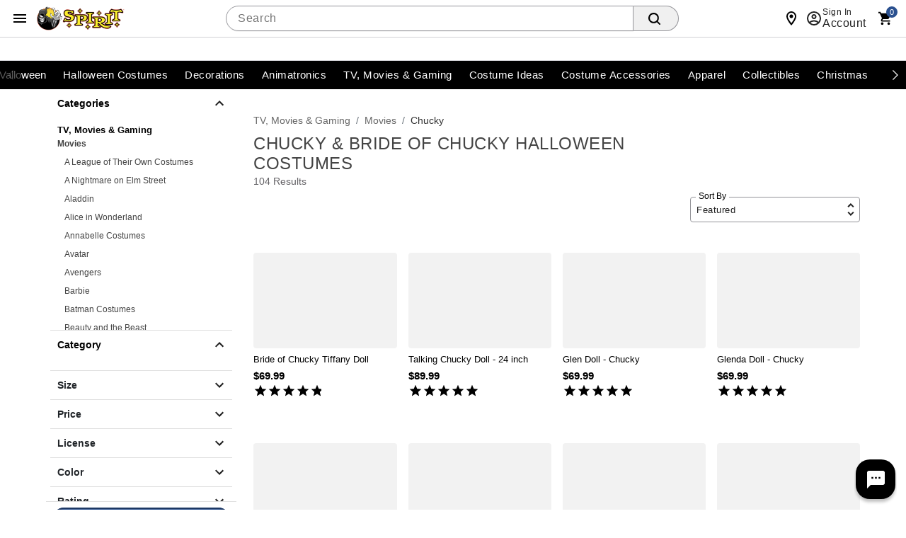

--- FILE ---
content_type: text/html;charset=UTF-8
request_url: https://www.spirithalloween.com/category/chucky/pc/1382/c/3810/1634.uts
body_size: 119061
content:
<!DOCTYPE HTML>
<html lang="en"  xmlns:og="http://opengraphprotocol.org/schema/" xmlns:fb="http://www.facebook.com/2008/fbml">
<head>
    






<script id="custom-events-script" src="/js/customevents.min.js" async></script>
<script src="/js/customevents_deferred.min.js" defer></script>


<script>
    window.dataStore =


    {"page":{"pageType":"reflektion","url":null,"previousPage":null},"user":{"uid":null,"isLoggedIn":false,"isLinkedSnippUser":false},"cart":{"id":null,"products":[],"Subtotal":null},"pageData":null,"siteId":2}
;
    
    window.dataStore.page.breadcrumbs = ["TV, Movies \u0026 Gaming","Movies","Chucky"];
    
    
    window.dataStore.page.url = window.location.href;
    let dataStoreCreatedEvent = new Event("datastore-created");
    document.dispatchEvent(dataStoreCreatedEvent);
</script>
<!-- OneTrust Cookies Consent Notice start for spirithalloween.com -->

<script src="https://cdn.cookielaw.org/scripttemplates/otSDKStub.js" defer data-domain-script="018e1525-15c6-77b1-a532-a13980d605c6" ></script>
<!-- OneTrust Cookies Consent Notice end for spirithalloween.com -->
<style>
        .header .searchDesktop .searchButton {
        background-image: url(data:image/svg+xml;utf8,%3Csvg%20xmlns=%22http://www.w3.org/2000/svg%22%20viewBox=%220%200%2016%2016%22%3E%3Cpath%20d=%22M15.7,14.3l-3.1-3.1C13.5,10,14,8.6,14,7c0-3.9-3.1-7-7-7S0,3.1,0,7s3.1,7,7,7c1.6,0,3-0.5,4.2-1.4l3.1,3.1c0.2,0.2,0.4,0.3,0.7,0.3c0.6,0,1-0.4,1-1C16,14.8,15.9,14.5,15.7,14.3z%20M7,12c-2.8,0-5-2.2-5-5s2.2-5,5-5s5,2.2,5,5S9.8,12,7,12z%22/%3E%3C/svg%3E);
        background-repeat: no-repeat;
        background-size: 18px;
        background-position: 0 6px;
        border: none;
        }

        .header .searchDesktop .searchForm input#keyword {
            margin-right: 5px;
        }
    </style>

    <title>Chucky Costumes for Kids | Bride of Chucky Costumes - Spirithalloween.com</title>
    <link href="/assets/images/cms/spt-headerfooter/favicon.ico" rel="icon" type="image/x-icon"/><link href="/assets/images/cms/spt-headerfooter/favicon.ico" rel="shortcut icon" type="image/x-icon"/><style id="criticalcss-sptreflektions">
                input[type=submit]{text-transform:uppercase;text-transform:uppercase;border:0;border-collapse:collapse;-webkit-appearance:none;margin:0;background:#f16531;text-align:center;font-size:18px;letter-spacing:.03rem;color:#fff;text-transform:uppercase;border-radius:7px;padding:4px 18px}.header .searchDesktop .searchButton{background-image:url(data:image/svg+xml;utf8,%3Csvg%20xmlns=%22http://www.w3.org/2000/svg%22%20viewBox=%220%200%2016%2016%22%3E%3Cpath%20d=%22M15.7,14.3l-3.1-3.1C13.5,10,14,8.6,14,7c0-3.9-3.1-7-7-7S0,3.1,0,7s3.1,7,7,7c1.6,0,3-0.5,4.2-1.4l3.1,3.1c0.2,0.2,0.4,0.3,0.7,0.3c0.6,0,1-0.4,1-1C16,14.8,15.9,14.5,15.7,14.3z%20M7,12c-2.8,0-5-2.2-5-5s2.2-5,5-5s5,2.2,5,5S9.8,12,7,12z%22/%3E%3C/svg%3E);background-repeat: no-repeat;background-size:18px;background-position:0 6px;border:none}*{box-sizing:border-box}header a,header a:visited{color:#fff}button,input[type=submit]{text-transform:uppercase;text-transform:uppercase;border:0;border-collapse:collapse;-webkit-appearance:none;margin:0;background:#f16531;text-align:center;font-size:18px;letter-spacing:.03rem;color:#fff;text-transform:uppercase;border-radius:7px;padding:4px 18px}.content_wrap{background-color:#fff}.content_wrap .body_wrap{background-color:#fff}#fixedLeftMarginContent{position:fixed;right:50%;margin-right:600px;top:128px}#fixedRightMarginContent{position:fixed;left:50%;margin-left:600px;top:128px}.header .headerInner a,.header .headerInner a:visited{color:#666;text-decoration:none}body.notMobile .header .headerInner #live-chat a{font:12px arial,helvetica,sans-serif;background:url('/assets/images/cms/spt-headerfooter/icon-spirit-livechat.svg') center left no-repeat;background-size:17px 15px;padding-left:23px!important}body.desktop .header #headerBottomContentWrap,body.desktop .header .headerInner,body.desktop .header .navInner{max-width:1200px;min-width:960px;margin:0 auto;position:relative}ul.breadcrumb{padding:10px 0;color:#999;border-bottom:1px solid #d9d9d9}ul.breadcrumb li{color:#999}ul.breadcrumb li a{color:#666}ul.breadcrumb li.crumb:last-child{color:#000}ul.breadcrumb li.crumb.first{color:#999}ul.breadcrumb li.crumb.last{color:#333}.product{text-align:left;margin-left:15px;margin-bottom:20px}a,a:visited{color:#333;text-decoration:underline;outline:0}h1{font-size:28px;letter-spacing:.03rem;color:#444;text-transform:uppercase;margin-bottom:15px}.prodEns h1{font-size:26px;letter-spacing:0;color:#000;text-transform:none;margin-bottom:10px}body#product .breadcrumb{float:left;display:inline-block;padding:7px 0;margin:0;border:none}.productImage_wrap .productAltImages_wrap li img{width:100%;height:auto;vertical-align:bottom}.js_preOrderMsg{clear:both;color:#24950f;font-size:12px;padding-bottom:10px}body.prodEns.desktop .breadcrumb{padding:27px 0 7px}.js_preOrderMsg{font-size:17px;letter-spacing:.03rem;color:#24950f;text-transform:uppercase}.product-info .block.block--left.flex-row{margin-top:10px;align-items:center}.product-info .rating{align-items:center}.productImage_wrap .productAltImages_wrap li{float:left;width:13.6%;margin:1.5%}.header .searchDesktop .searchForm input#keyword{margin-right:5px}*,::after,::before{box-sizing:inherit}a,div,form,header,html,img,input,li,nav,ul{background:0;border:0;vertical-align:top;margin:0;padding:0}body,div,form,header,html,img,li,nav,span,ul{margin:0;padding:0;border:0;outline:0;font-size:100%;vertical-align:baseline;background:0 0}body{margin:0;padding:0;font:12px/20px "Helvetica Neue",HelveticaNeue,Helvetica,Arial,sans-serif;color:#000;background-color:#fff;font-weight:400;line-height:1.4em;font-size:16px;text-align:left;-moz-font-feature-settings:"liga","kern";font-feature-settings:"liga","kern";-webkit-font-smoothing:antialiased;-webkit-text-size-adjust:100%}body{font-style:normal;direction:ltr;unicode-bidi:embed;text-rendering:auto;-moz-osx-font-smoothing:grayscale;font-synthesis:none}html{box-sizing:border-box}input{line-height:inherit}:focus{outline:0}input::-webkit-inner-spin-button,input::-webkit-outer-spin-button{-webkit-appearance:none;margin:0}header,nav{display:block}a{text-decoration:none}ul{margin-bottom:10px}li{line-height:18px;margin-bottom:0}.fr{float:right}.clr{clear:both}.common-error{padding-bottom:5px;display:block}.common-error{color:red}form{margin-bottom:20px}input[type=search]{outline:0;-webkit-border-radius:2px;-moz-border-radius:2px;border-radius:2px;font:13px HelveticaNeue,"Helvetica Neue",Helvetica,Arial,sans-serif;color:#777;width:100%;display:block;margin:0 0 15px;background-color:#fff;box-shadow:none}input[type=search]::-webkit-search-cancel-button{display:none}.icon{width:24px;height:24px;fill:#444}.searchButton{float:right;margin:0}body.desktop .container{min-width:960px;max-width:1200px}.container{width:100%;margin:0 auto;padding:0;overflow:hidden}.container .columns{float:left;display:inline;margin-left:1.04166667%;margin-right:1.04166667%;box-sizing:border-box}.container .twelve.columns{width:97.91666667%}.container .columns.alpha{margin-left:0}.container .twelve.columns.alpha{width:98.95833333%}.clearfix:after,.clearfix:before,.container:after{content:"\0020";display:block;overflow:hidden;visibility:hidden;width:0;height:0}.clearfix:after,.container:after{clear:both}.clearfix{zoom:1}.responsiveWrap{margin:0 auto;min-width:0}body{background:#fff}header a{color:#fff}header .nav{background:#000}input[type=submit]{text-transform:uppercase;text-transform:uppercase;border:0;border-collapse:collapse;-webkit-appearance:none;margin:0;background:#f16531;text-align:center;font:18px sans-serif;letter-spacing:.03rem;color:#fff;text-transform:uppercase;border-radius:7px;padding:4px 18px}input[type=search]{border:1px solid #ccc;-webkit-border-radius:5px;-moz-border-radius:5px;border-radius:5px;min-height:31px;padding:7px 5px}.header{color:#666}.header .headerInner a{color:#666;text-decoration:none}.header #Header-Area3{position:absolute;z-index:1001}body.desktop .header .secondaryUtility,body.desktop .header .utility{padding-left:204px}.header .utility{margin-top:15px}.header .utility .topNavIcons{clear:both;margin:6px 0 0;position:relative;right:-8px}.header .utility #utility-links{float:left;color:#000}.header .utility #utility-links li{display:inline-block;font-size:11px;font-weight:700;line-height:16px}body.desktop .header .utility #utility-links li a{display:inline-block;padding:0 9px 0 7px;margin:10px 0;border-right:1px solid #000;font-weight:700}.header .utility #utility-links li:last-child a{border-right:0}.header .utility #utility-links li#find-a-store a{background:url('/assets/images/cms/spt-headerfooter/icon-spirit-findstore.svg') no-repeat;background-size:22px 26px;padding:5px 0 5px 30px;margin-left:10px;text-transform:uppercase;border-right:0}body.desktop .header{position:relative}body.desktop .header .headerInner,body.desktop .header .navInner{max-width:1200px;min-width:960px;margin:0 auto;position:relative}.header #Header-Area4{display:inline-block;letter-spacing:.01rem}body.desktop .header .searchDesktop{float:right;margin:6px 0 25px 1.04166667%}.header .searchDesktop .searchForm input#keyword{width:290px;border-right:0;border-top-right-radius:0;border-bottom-right-radius:0}.header .searchDesktop .searchForm input.searchButton{background:url([data-uri]) 5px 5px no-repeat #f16531;background-size:65%;width:33px;height:31px;border:none;text-indent:-9999px;border-radius:0 6px 6px 0;padding:0}.header .searchDesktop .cartButton{position:relative;width:50px;height:31px;background:url([data-uri]) 15px 3px no-repeat;background-size:70%}.header .searchDesktop .cartButton .cartIcon{display:inline-block;width:100%;height:31px}.header .searchDesktop .cartButton #item-count{display:block;position:absolute;right:-8px;top:-7px;font-size:14px;text-align:center;color:#fff;font-weight:700;background-color:#f16531;padding:5px;line-height:8px;border-radius:20px;-moz-border-radius:20px;-webkit-border-radius:20px;text-indent:0;border:2px solid #fbf1e6}.header .searchDesktop .cartButton #headerItemLabel{display:none}.header #navContainer{background-color:#000}.header nav{text-align:center;background-color:#000}body.notMobile .header nav{max-width:1200px;margin:0 auto}body.notMobile .header nav .nav{height:40px;width:100%;margin:0 auto;position:relative;display:block}body.notMobile .header nav .nav>li{background-color:#000}body.notMobile .header nav .nav>li .subnav li a{padding:10px 30px 0}body.notMobile .header nav .nav li a{color:#fff;display:inline-block;position:relative;width:100%;font-size:14px;font-weight:700;line-height:24px;padding:8px 10px;text-transform:uppercase}body.desktop .nav{padding-left:188px}.footer .email-signup-container input{margin-bottom:0}a{color:#333;text-decoration:underline;outline:0}#containerMain{max-width:none}.header .utility .topNavIcons>li{width:48px;height:48px}.header .utility .topNavIcons .stores.icon{background:url('/assets/images/cms/spt-headerfooter/icon-touch-spirit-stores.svg') no-repeat;margin-right:12px}.header .utility .topNavIcons .account.icon{background:url('/assets/images/cms/spt-headerfooter/icon-touch-spirit-account.svg') no-repeat;margin-right:9px}.header .utility .topNavIcons .cart.icon{background:url('/assets/images/cms/spt-headerfooter/icon-touch-spirit-cart.svg') no-repeat;margin-right:2px;overflow:visible}.header .utility .topNavIcons .cart.icon a span#iconItemCount{display:block;position:absolute;left:50%;top:-2px;font-size:14px;text-align:center;color:#fff;font-weight:700;background-color:#f16531;padding:5px;line-height:8px;border-radius:20px;text-indent:0;border:2px solid #fbf1e6;margin-left:-2px}.header .utility .topNavIcons a{text-indent:-9999px;display:block}header .searchDesktop .searchForm input.searchButton{background:url([data-uri]) 5px 5px no-repeat #f16531;background-size:65%;width:33px;height:31px;border:none;text-indent:-9999px;border-radius:0 6px 6px 0;padding:0}#signInContainer{display:table-row;float:left}#signInContainer .welcomeInfo{min-width:260px;padding-right:5px}#signInContainer .welcomeInfo .welcomeMessage{padding:10px 0;text-align:left;float:left;display:inline}#signInContainer>div{display:table-cell}.header #globalNavSelectors{display:none}body.desktop .searchDesktop{float:right;margin:10px 0 10px 1.04166667%}body.desktop .header .cartButton,body.desktop .header .searchForm,body.desktop .header .searchForm input{float:left}body .header .searchForm input#keyword{width:auto}.nav{list-style:none;width:100%;background-color:#fff}.nav:after,.nav:before{content:" ";display:table}.nav:after{clear:both}.nav ul{list-style:none;width:13em;margin-bottom:0;z-index:1000}body.desktop .topNavIcons{display:none}.nav a{padding:8px 12px;font-size:12px;text-decoration:none}.nav li{position:relative}.nav>li{float:left}.nav>li>a{display:block}body.desktop .nav{margin-left:0;margin-right:0}body.desktop .nav ul{list-style:none;width:100%;margin-bottom:0}body.desktop .nav li{position:static}body.desktop .nav li ul{position:absolute;right:-9999px}body.desktop .nav>li>.subnav{display:none}.nav li li a{display:block;position:relative;text-align:left;z-index:100;line-height:14px}.nav li li li a{z-index:200}.nav .subnav .subnav{display:none}body.desktop .utility{width:56.25%;margin:0 1.04166667%}.image-scale{width:100%;height:auto}.header .utility .cart{clear:both}body .header .searchForm form{margin-bottom:0}body .header .searchForm input{margin-bottom:0}.header ul.topNavIcons li{display:inline-block}.js_mainImage{max-width:100%;margin:auto}li{display:list-item;text-align:-webkit-match-parent}.header nav .nav li .subnav li a{color:#666;font-size:15px}body div.cmsWrapper{background-color:transparent!important;box-shadow:none!important}body.desktop #containerMain{background-image:url('/assets/images/cms/spt-headerfooter/Ghosted_reaper_bg.png');background-repeat:no-repeat;background-position:top center;max-width:100%;min-width:100%}#hdrCat-1011,#hdrCat-1012,#hdrCat-1014,#hdrCat-1020,#hdrCat-1025,#hdrCat-1034,#hdrCat-3865{font-size:13px!important}body.notMobile .header nav .nav li a{padding:8px 6px!important}body.desktop .product-image,body.desktop .product-image .productImage_wrap{height:100%!important}h1.product-title.title.truncate{white-space:inherit;overflow:inherit;text-overflow:inherit;display:inline-block}#countdownWrap{display:inline-block;line-height:14px;padding-right:15px;margin-right:15px;border-right:1px solid #d9d9d9}#itsScaryImg{display:block;width:188px}body,body.desktop #containerMain{background-image:none;background-color:#fff}body#product{padding-bottom:56px}
            </style>
        <link rel="preload" href="/css/consolidated.jsp" as="style">
         <link rel="stylesheet" href="/css/consolidated.jsp"  media="print" onload="this.media='all'">
        <link rel="preload" href="/css/bootstrap.css" as="style" crossorigin="anonymous">
            <link rel="stylesheet" href="/css/bootstrap.css"  media="print" onload="this.media='all'" crossorigin="anonymous">
        <link rel="preload" href="/css/layout.css" as="style">
            <link rel="stylesheet" href="/css/layout.css"  media="print" onload="this.media='all'">
        <link rel="preload" href="/css/spirit.css" as="style">
            <link rel="stylesheet" href="/css/spirit.css"  media="print" onload="this.media='all'">
        <link rel="preload" href="/css/spt-reflektion-styles.css" as="style">
            <link rel="stylesheet" href="/css/spt-reflektion-styles.css"  media="print" onload="this.media='all'">
        <link rel="preload" href="/css/includes/overrides.jsp" as="style">
        <link rel="stylesheet" href="/css/includes/overrides.jsp"  media="print" onload="this.media='all'">

    <meta name="keywords" content="Chucky"/>
    <meta name="description" content="Find the best Chucky &amp; Bride of Chucky Halloween Costumes in every size you can imagine, plus deals you won&#39;t find anywhere else. ** SHOP NOW  &amp; SAVE **"/>
    



<link  href="https://www.spirithalloween.com/thumbnail/tv-movies-gaming/movies/chucky/pc/1382/c/3810/1634.uts" rel="canonical"/>
<link  href="https://www.spirithalloween.com/category/chucky/pc/1382/c/3810/1634.uts?itemsPerPage=48&pageNumber=2" rel="next"/>

<script id="adobe-lib" src="//assets.adobedtm.com/6a9f5b20301b21edac665a5dbcfe94536da98c9e/satelliteLib-21054892dec75a53dd630adbe316b379279cd5a2.js" defer></script>
    <script src="//se.monetate.net/js/2/a-746b2c74/p/spirithalloween.com/custom.js" async></script>
        <!-- End Monetate tag. -->
    <script  src='//269126707-prod.rfksrv.com/rfk/js/11278-269126707/init.js' async></script>
    <style>.sr-only {position: absolute !important;clip: rect(1px, 1px, 1px, 1px);padding: 0 !important;border: 0 !important;height: 1px !important;width: 1px !important;overflow: hidden !important;white-space: nowrap !important;visibility: unset} .infoIcon{width:21px;height:21px} .storeMismatchIcon{width:21px;height:21px}  </style>
</head>
<body id="reflektion" class="catalog desktop notMobile" data-userAgent='Mozilla/5.0 (Macintosh; Intel Mac OS X 10_15_7) AppleWebKit/537.36 (KHTML, like Gecko) Chrome/131.0.0.0 Safari/537.36; ClaudeBot/1.0; +claudebot@anthropic.com)' data-deviceType="Desktop" data-siteCode="spt">

<script  src="/js/plugins/jquery-3.7.1-custom.min.js"></script>
    <script   src="/js/dtm/cookies.min.js"></script>
<script src='/js/dtm/dtm.min.js' ></script>
<script type="application/ld+json">
                {"keywords":"Chucky","@type":"WebPage","name":"Chucky Costumes for Kids | Bride of Chucky Costumes","description":"Find the best Chucky & Bride of Chucky Halloween Costumes in every size you can imagine, plus deals you won't find anywhere else. ** SHOP NOW  & SAVE **","@context":"https://schema.org/"}</script>

				
















<div id="containerMain">
    <div class="responsiveWrap">
        <link rel="stylesheet" href="/css/header-spt.css">
<div class="cmsWrapper" id="Header-Area1" data-content-name="Header &#45; Area 1"><style>.sr-only{position:absolute!important;clip:rect(1px, 1px, 1px, 1px);padding:0!important;border:0!important;height:1px!important;width:1px!important;overflow:hidden!important;white-space:nowrap!important}</style>
<a href="/content.jsp?pageName=websiteAccessibility" aria-label="Accessibility Acknowledgement page" class="sr-only"></a><style>.promomsgbox{list-style-type:none;}.owl-wrapper .exclusive,.owl-wrapper .online-only,body#search .exclusive,body#search .online-only,body#thumbnail .exclusive,body#thumbnail .online-only{display:none!important}#hdrCat-1011,#hdrCat-1012,#hdrCat-1014,#hdrCat-1020,#hdrCat-1025,#hdrCat-1034,#hdrCat-1051 #hdrCat-3215,#hdrCat-1061,#hdrCat-3865{max-width:120px!important;font-size:13px!important}body.notMobile .header nav .nav li a{padding:8px 6px!important}.bongo_international_checkout{display:none!important}#hdrParentCat-4424{display:none}body.desktop .product-detail-top{height:602px!important}body.desktop .product-image,body.desktop .product-image .productImage_wrap,body.desktop .product-image .s7container,body.desktop .product-image .s7mixedmediaviewer{height:100%!important}body.notMobile .header nav .nav>li.hover>.subnav>ul>li>a,body.notMobile .header nav .nav>li.selected>.subnav>ul>li>a{display:table-cell;height:52px;font-size:10px;color:#fff;padding:4px 6px 0 6px;background:0 0;line-height:normal;text-transform:uppercase;text-align:center;vertical-align:middle}.pr-star-v4.pr-star-v4-50-filled{background-image:url([data-uri])}h1.product-title.title.truncate{white-space:inherit;overflow:inherit;text-overflow:inherit;display:inline-block}
nav.theme--spirit div.menubar{justify-content:center;}.avatar.avatar--rounded.avatar--ring img.avatar__image {object-position:top;}
.menubar, .menubar ul {max-width:1300px !important;}

</style></div><header class="header global-header">

    <nav class="global-header__nav">
        <div class="global-header__container">
            <button id="hamburger-menu" class="btn btn--icon" type="button" aria-label="Main Menu" aria-expanded="false" aria-haspopup="dialog" aria-controls="hamburgerMenu">
                <svg class="icon" role="presentation" viewBox="0 0 24 24">
                    <path d="M3 6h18v2H3V6m0 5h18v2H3v-2m0 5h18v2H3v-2Z"></path>
                </svg>
            </button>

            <div id="hamburgerNavSelectors" data-parentCategory="1382" data-category="3810" data-subCategory="1634"></div>

<link rel="stylesheet" href="/css/navigation-spt.css">
<div class="navMenu" id="hamburgerMenu" role="dialog" aria-modal="true" tabindex="-1">
    <div class="drawer__content">
    <header class="drawer__header">
        <img tabindex="-1" alt="Spirit Logo" class="icon icon--logo"  src="https://spirit.scene7.com/is/image/Spirit/spt-logo?$PNG$">
        <button tabindex="0" class="btn btn--icon close" type="button" aria-label="close">
            <svg class="icon" role="presentation" viewBox="0 0 24 24"><title>close</title> <path d="M19,6.41L17.59,5L12,10.59L6.41,5L5,6.41L10.59,12L5,17.59L6.41,19L12,13.41L17.59,19L19,17.59L13.41,12L19,6.41Z"></path></svg>
        </button>
    </header>
    <div class="drawer__back">
        <div slot="back" class="back__group">
            <button tabindex="0" class="btn btn--underline" id="backToNavBtn" type="button" aria-label="Back to Main Menu"><svg class="icon" role="presentation" viewBox="0 0 24 24"><title>arrow-left</title> <path d="M20,11V13H8L13.5,18.5L12.08,19.92L4.16,12L12.08,4.08L13.5,5.5L8,11H20Z"></path></svg>
                Back to Main Menu</button>
        </div>
        <button tabindex="0"  class="btn btn--underline backto-main-menu" type="button" aria-label="Main Menu">Main Menu</button>
    </div>
    <ul class="mobile_menu menu">
    <li>
        <button tabindex="0" role="menuitem" class="menu__item" id="categoryMenuItem"><svg class="icon" role="presentation" viewBox="0 0 24 24"><path d="M12 16C13.1 16 14 16.9 14 18S13.1 20 12 20 10 19.1 10 18 10.9 16 12 16M12 10C13.1 10 14 10.9 14 12S13.1 14 12 14 10 13.1 10 12 10.9 10 12 10M12 4C13.1 4 14 4.9 14 6S13.1 8 12 8 10 7.1 10 6 10.9 4 12 4M6 16C7.1 16 8 16.9 8 18S7.1 20 6 20 4 19.1 4 18 4.9 16 6 16M6 10C7.1 10 8 10.9 8 12S7.1 14 6 14 4 13.1 4 12 4.9 10 6 10M6 4C7.1 4 8 4.9 8 6S7.1 8 6 8 4 7.1 4 6 4.9 4 6 4M18 16C19.1 16 20 16.9 20 18S19.1 20 18 20 16 19.1 16 18 16.9 16 18 16M18 10C19.1 10 20 10.9 20 12S19.1 14 18 14 16 13.1 16 12 16.9 10 18 10M18 4C19.1 4 20 4.9 20 6S19.1 8 18 8 16 7.1 16 6 16.9 4 18 4Z"></path></svg>Categories</button>
        <ul class="submenu" tabindex="-1">
            <!-- Start#First Level -->
            <li class="main-categories">
                    <a tabindex="-1" id="catId5867" role="menuitem" data-level = '1' category="Valloween" class="menu__item menu__item-5867" href="/category/valloween/5867.uts?utm_inex=i&utm_campaign=valloween&utm_medium=nav_initiation&utm_source=categories&utm_content=valloween">
                            <div class="avatar avatar--rounded avatar--ring">
                                <img class="avatar__image" src="https://spirit.scene7.com/is/image/Spirit/01824317-a?$Thumbnail$" width="64" height="64" alt="">
                            </div>Valloween</a>
                    </li>
            <li class="main-categories">
                    <button tabindex="-1" id="catId4742" role="menuitem" data-level = '1' category="Halloween Costumes" class="menu__item menu__item-4742">
                            <div class="avatar avatar--rounded avatar--ring">
                                <img class="avatar__image" src="https://spirit.scene7.com/is/image/Spirit/01828466-a?$Thumbnail$" width="64" height="64" alt="">
                            </div>Halloween Costumes</button>
                    <ul class="submenu" tabindex="-1">
                        <!-- Start#Second Level -->
                        <li>
                            <a tabindex="-1" role="menuitem" category="Halloween Costumes" class="menu__item menu__item-4742" href="/category/halloween-costumes/4742.uts?utm_inex=i&utm_campaign=halloween-costumes&utm_medium=nav_initiation&utm_source=categories&utm_content=halloween-costumes">Shop Halloween Costumes</a>
                        </li>
                        <li>
                                <button tabindex="-1" role="menuitem" data-level = '2' category="Womens Costumes" class="menu__item menu__item-1326">Womens Costumes</button>
                                <ul class="submenu" tabindex="-1">
                                    <!-- Third Level -->
                                    <li>
                                        <a tabindex="-1" role="menuitem" category="Womens Costumes" class="menu__item menu__item-1326" href="/category/womens-costumes/pc/4742/1326.uts?utm_inex=i&utm_campaign=halloween-costumes&utm_medium=nav_initiation&utm_source=categories&utm_content=womens-costumes">Shop Womens Costumes</a>
                                    </li>
                                    <li>
                                            <a tabindex="-1" role="menuitem" data-level = '3' category="New Arrivals" class="menu__item menu__item-1328" href="/category/womens-new-arrivals/pc/4742/c/1326/1328.uts?utm_inex=i&utm_campaign=halloween-costumes&utm_medium=nav_initiation&utm_source=categories&utm_content=new-arrivals">New Arrivals</a>
                                            </li>
                                    <li>
                                            <a tabindex="-1" role="menuitem" data-level = '3' category="Tv, Movie, Gaming Womens Costumes" class="menu__item menu__item-1330" href="/category/womens-tv-movie-gaming-costumes/pc/4742/c/1326/1330.uts?utm_inex=i&utm_campaign=halloween-costumes&utm_medium=nav_initiation&utm_source=categories&utm_content=tv%2C-movie%2C-gaming-womens-costumes">Tv, Movie, Gaming Womens Costumes</a>
                                            </li>
                                    <li>
                                            <a tabindex="-1" role="menuitem" data-level = '3' category="Animal & Insect Womens Costumes" class="menu__item menu__item-5232" href="/category/womens-animal-costumes/pc/4742/c/1326/5232.uts?utm_inex=i&utm_campaign=halloween-costumes&utm_medium=nav_initiation&utm_source=categories&utm_content=animal-%26-insect-womens-costumes">Animal & Insect Womens Costumes</a>
                                            </li>
                                    <li>
                                            <a tabindex="-1" role="menuitem" data-level = '3' category="Superhero Womens Costumes" class="menu__item menu__item-705" href="/category/womens-superhero-costumes/pc/4742/c/1326/705.uts?utm_inex=i&utm_campaign=halloween-costumes&utm_medium=nav_initiation&utm_source=categories&utm_content=superhero-womens-costumes">Superhero Womens Costumes</a>
                                            </li>
                                    <li>
                                            <a tabindex="-1" role="menuitem" data-level = '3' category="Pirate Womens Costumes" class="menu__item menu__item-720" href="/category/womens-pirate-costumes/pc/4742/c/1326/720.uts?utm_inex=i&utm_campaign=halloween-costumes&utm_medium=nav_initiation&utm_source=categories&utm_content=pirate-womens-costumes">Pirate Womens Costumes</a>
                                            </li>
                                    <li>
                                            <a tabindex="-1" role="menuitem" data-level = '3' category="Steampunk Womens Costumes" class="menu__item menu__item-723" href="/category/womens-steampunk-costumes/pc/4742/c/1326/723.uts?utm_inex=i&utm_campaign=halloween-costumes&utm_medium=nav_initiation&utm_source=categories&utm_content=steampunk-womens-costumes">Steampunk Womens Costumes</a>
                                            </li>
                                    <li>
                                            <button tabindex="-1" role="menuitem" data-level = '3' category="Classic Womens Costumes" class="menu__item menu__item-708">Classic Womens Costumes</button>
                                            <ul class="submenu" tabindex="-1">
                                                <!-- fourth Level -->
                                                <li>
                                                    <a tabindex="-1" role="menuitem" category="Classic Womens Costumes" class="menu__item menu__item-708" href="/category/womens-classic-costumes/pc/4742/c/1326/708.uts?utm_inex=i&utm_campaign=halloween-costumes&utm_medium=nav_initiation&utm_source=categories&utm_content=classic-womens-costumes">Shop Classic Womens Costumes</a>
                                                </li>
                                                <li>
                                                        <a tabindex="-1" role="menuitem" data-level = '4' category="Angel Womens Costumes" class="menu__item menu__item-709" href="/category/womens-angel-costumes/pc/1326/c/708/709.uts?utm_inex=i&utm_campaign=halloween-costumes&utm_medium=nav_initiation&utm_source=categories&utm_content=angel-womens-costumes">Angel Womens Costumes</a>
                                                        </li>
                                                <li>
                                                        <a tabindex="-1" role="menuitem" data-level = '4' category="Womens Animal and Insect Costumes" class="menu__item menu__item-710" href="/category/womens-animal-and-insect-costumes/pc/1326/c/708/710.uts?utm_inex=i&utm_campaign=halloween-costumes&utm_medium=nav_initiation&utm_source=categories&utm_content=womens-animal-and-insect-costumes">Womens Animal and Insect Costumes</a>
                                                        </li>
                                                <li>
                                                        <a tabindex="-1" role="menuitem" data-level = '4' category="Circus & Clown Womens Costumes" class="menu__item menu__item-713" href="/category/womens-circus-costumes/pc/1326/c/708/713.uts?utm_inex=i&utm_campaign=halloween-costumes&utm_medium=nav_initiation&utm_source=categories&utm_content=circus-%26-clown-womens-costumes">Circus & Clown Womens Costumes</a>
                                                        </li>
                                                <li>
                                                        <a tabindex="-1" role="menuitem" data-level = '4' category="Ninja Womens Costumes" class="menu__item menu__item-718" href="/category/womens-geishas-ninja-costumes/pc/1326/c/708/718.uts?utm_inex=i&utm_campaign=halloween-costumes&utm_medium=nav_initiation&utm_source=categories&utm_content=ninja-womens-costumes">Ninja Womens Costumes</a>
                                                        </li>
                                                <li>
                                                        <a tabindex="-1" role="menuitem" data-level = '4' category="Skeleton Womens Costumes" class="menu__item menu__item-5365" href="/category/skeleton-womens-costumes/pc/1326/c/708/5365.uts?utm_inex=i&utm_campaign=halloween-costumes&utm_medium=nav_initiation&utm_source=categories&utm_content=skeleton-womens-costumes">Skeleton Womens Costumes</a>
                                                        </li>
                                                <li>
                                                        <a tabindex="-1" role="menuitem" data-level = '4' category="Storybook & Princess Womens Costumes" class="menu__item menu__item-724" href="/category/womens-storybook-princess-costumes/pc/1326/c/708/724.uts?utm_inex=i&utm_campaign=halloween-costumes&utm_medium=nav_initiation&utm_source=categories&utm_content=storybook-%26-princess-womens-costumes">Storybook & Princess Womens Costumes</a>
                                                        </li>
                                                <!-- fourth Level -->
                                            </ul>

                                            </li>
                                    <li>
                                            <button tabindex="-1" role="menuitem" data-level = '3' category="Scary Womens Costumes" class="menu__item menu__item-726">Scary Womens Costumes</button>
                                            <ul class="submenu" tabindex="-1">
                                                <!-- fourth Level -->
                                                <li>
                                                    <a tabindex="-1" role="menuitem" category="Scary Womens Costumes" class="menu__item menu__item-726" href="/category/womens-horror-costumes/pc/4742/c/1326/726.uts?utm_inex=i&utm_campaign=halloween-costumes&utm_medium=nav_initiation&utm_source=categories&utm_content=scary-womens-costumes">Shop Scary Womens Costumes</a>
                                                </li>
                                                <li>
                                                        <a tabindex="-1" role="menuitem" data-level = '4' category="Gothic Beauty Womens Costumes" class="menu__item menu__item-728" href="/category/womens-gothic-beauty-costumes/pc/1326/c/726/728.uts?utm_inex=i&utm_campaign=halloween-costumes&utm_medium=nav_initiation&utm_source=categories&utm_content=gothic-beauty-womens-costumes">Gothic Beauty Womens Costumes</a>
                                                        </li>
                                                <li>
                                                        <a tabindex="-1" role="menuitem" data-level = '4' category="Vampires & Werewolves Womens Costumes" class="menu__item menu__item-730" href="/category/womens-vampires-werewolves-costumes/pc/1326/c/726/730.uts?utm_inex=i&utm_campaign=halloween-costumes&utm_medium=nav_initiation&utm_source=categories&utm_content=vampires-%26-werewolves-womens-costumes">Vampires & Werewolves Womens Costumes</a>
                                                        </li>
                                                <li>
                                                        <a tabindex="-1" role="menuitem" data-level = '4' category="Witch Womens Costumes" class="menu__item menu__item-731" href="/category/womens-witch-costumes/pc/1326/c/726/731.uts?utm_inex=i&utm_campaign=halloween-costumes&utm_medium=nav_initiation&utm_source=categories&utm_content=witch-womens-costumes">Witch Womens Costumes</a>
                                                        </li>
                                                <li>
                                                        <a tabindex="-1" role="menuitem" data-level = '4' category="Womens Zombie Costumes" class="menu__item menu__item-732" href="/category/womens-zombie-costumes/pc/1326/c/726/732.uts?utm_inex=i&utm_campaign=halloween-costumes&utm_medium=nav_initiation&utm_source=categories&utm_content=womens-zombie-costumes">Womens Zombie Costumes</a>
                                                        </li>
                                                <!-- fourth Level -->
                                            </ul>

                                            </li>
                                    <li>
                                            <a tabindex="-1" role="menuitem" data-level = '3' category="Time Period Womens Costumes" class="menu__item menu__item-740" href="/category/womens-time-period-costumes/pc/4742/c/1326/740.uts?utm_inex=i&utm_campaign=halloween-costumes&utm_medium=nav_initiation&utm_source=categories&utm_content=time-period-womens-costumes">Time Period Womens Costumes</a>
                                            </li>
                                    <li>
                                            <button tabindex="-1" role="menuitem" data-level = '3' category="Occupation Womens Costumes" class="menu__item menu__item-734">Occupation Womens Costumes</button>
                                            <ul class="submenu" tabindex="-1">
                                                <!-- fourth Level -->
                                                <li>
                                                    <a tabindex="-1" role="menuitem" category="Occupation Womens Costumes" class="menu__item menu__item-734" href="/category/womens-occupation-costumes/pc/4742/c/1326/734.uts?utm_inex=i&utm_campaign=halloween-costumes&utm_medium=nav_initiation&utm_source=categories&utm_content=occupation-womens-costumes">Shop Occupation Womens Costumes</a>
                                                </li>
                                                <li>
                                                        <a tabindex="-1" role="menuitem" data-level = '4' category="Cops & Convicts Womens Costumes" class="menu__item menu__item-735" href="/category/womens-cops-convicts-costumes/pc/1326/c/734/735.uts?utm_inex=i&utm_campaign=halloween-costumes&utm_medium=nav_initiation&utm_source=categories&utm_content=cops-%26-convicts-womens-costumes">Womens Police & Prisoner Costumes</a>
                                                        </li>
                                                <li>
                                                        <a tabindex="-1" role="menuitem" data-level = '4' category="Doctors & Nurses Womens Costumes" class="menu__item menu__item-736" href="/category/womens-doctors-nurses-costumes/pc/1326/c/734/736.uts?utm_inex=i&utm_campaign=halloween-costumes&utm_medium=nav_initiation&utm_source=categories&utm_content=doctors-%26-nurses-womens-costumes">Doctors & Nurses Womens Costumes</a>
                                                        </li>
                                                <li>
                                                        <a tabindex="-1" role="menuitem" data-level = '4' category="Military Womens Costumes" class="menu__item menu__item-738" href="/category/womens-military-costumes/pc/1326/c/734/738.uts?utm_inex=i&utm_campaign=halloween-costumes&utm_medium=nav_initiation&utm_source=categories&utm_content=military-womens-costumes">Military Womens Costumes</a>
                                                        </li>
                                                <!-- fourth Level -->
                                            </ul>

                                            </li>
                                    <li>
                                            <button tabindex="-1" role="menuitem" data-level = '3' category="Apparel & Undergarments" class="menu__item menu__item-748">Apparel & Undergarments</button>
                                            <ul class="submenu" tabindex="-1">
                                                <!-- fourth Level -->
                                                <li>
                                                    <a tabindex="-1" role="menuitem" category="Apparel & Undergarments" class="menu__item menu__item-748" href="/category/womens-apparel-undergarments/pc/4742/c/1326/748.uts?utm_inex=i&utm_campaign=halloween-costumes&utm_medium=nav_initiation&utm_source=categories&utm_content=apparel-%26-undergarments">Shop Apparel & Undergarments</a>
                                                </li>
                                                <li>
                                                        <a tabindex="-1" role="menuitem" data-level = '4' category="Corsets & Tops" class="menu__item menu__item-750" href="/category/womens-corsets-tops/pc/1326/c/748/750.uts?utm_inex=i&utm_campaign=halloween-costumes&utm_medium=nav_initiation&utm_source=categories&utm_content=corsets-%26-tops">Corsets & Tops</a>
                                                        </li>
                                                <li>
                                                        <a tabindex="-1" role="menuitem" data-level = '4' category="Dresses" class="menu__item menu__item-1387" href="/category/womens-dresses/pc/1326/c/748/1387.uts?utm_inex=i&utm_campaign=halloween-costumes&utm_medium=nav_initiation&utm_source=categories&utm_content=dresses">Dresses</a>
                                                        </li>
                                                <li>
                                                        <a tabindex="-1" role="menuitem" data-level = '4' category="Fashion" class="menu__item menu__item-5290" href="/category/fashion/pc/1326/c/748/5290.uts?utm_inex=i&utm_campaign=halloween-costumes&utm_medium=nav_initiation&utm_source=categories&utm_content=fashion">Fashion</a>
                                                        </li>
                                                <li>
                                                        <a tabindex="-1" role="menuitem" data-level = '4' category="Bodysuits" class="menu__item menu__item-1388" href="/category/womens-bodysuits/pc/1326/c/748/1388.uts?utm_inex=i&utm_campaign=halloween-costumes&utm_medium=nav_initiation&utm_source=categories&utm_content=bodysuits">Bodysuits</a>
                                                        </li>
                                                <li>
                                                        <a tabindex="-1" role="menuitem" data-level = '4' category="Womens Leggings" class="menu__item menu__item-2178" href="/category/womens-leggings/pc/1326/c/748/2178.uts?utm_inex=i&utm_campaign=halloween-costumes&utm_medium=nav_initiation&utm_source=categories&utm_content=womens-leggings">Womens Leggings</a>
                                                        </li>
                                                <li>
                                                        <a tabindex="-1" role="menuitem" data-level = '4' category="T-shirts" class="menu__item menu__item-749" href="/category/womens-t-shirts/pc/1326/c/748/749.uts?utm_inex=i&utm_campaign=halloween-costumes&utm_medium=nav_initiation&utm_source=categories&utm_content=t-shirts">T-shirts</a>
                                                        </li>
                                                <li>
                                                        <a tabindex="-1" role="menuitem" data-level = '4' category="Tutus & Skirts" class="menu__item menu__item-1386" href="/category/womens-tutus-skirts/pc/1326/c/748/1386.uts?utm_inex=i&utm_campaign=halloween-costumes&utm_medium=nav_initiation&utm_source=categories&utm_content=tutus-%26-skirts">Tutus & Skirts</a>
                                                        </li>
                                                <li>
                                                        <a tabindex="-1" role="menuitem" data-level = '4' category="Halloween Ponchos" class="menu__item menu__item-5191" href="/category/halloween-ponchos/pc/1326/c/748/5191.uts?utm_inex=i&utm_campaign=halloween-costumes&utm_medium=nav_initiation&utm_source=categories&utm_content=halloween-ponchos">Halloween Ponchos</a>
                                                        </li>
                                                <li>
                                                        <a tabindex="-1" role="menuitem" data-level = '4' category="Robes & Capes" class="menu__item menu__item-1389" href="/category/womens-robes-capes/pc/1326/c/748/1389.uts?utm_inex=i&utm_campaign=halloween-costumes&utm_medium=nav_initiation&utm_source=categories&utm_content=robes-%26-capes">Robes & Capes</a>
                                                        </li>
                                                <li>
                                                        <a tabindex="-1" role="menuitem" data-level = '4' category="Panties & Shorts" class="menu__item menu__item-5434" href="/category/panties-shorts/pc/1326/c/748/5434.uts?utm_inex=i&utm_campaign=halloween-costumes&utm_medium=nav_initiation&utm_source=categories&utm_content=panties-%26-shorts">Panties & Shorts</a>
                                                        </li>
                                                <li>
                                                        <a tabindex="-1" role="menuitem" data-level = '4' category="Hosiery" class="menu__item menu__item-5433" href="/category/hosiery/pc/1326/c/748/5433.uts?utm_inex=i&utm_campaign=halloween-costumes&utm_medium=nav_initiation&utm_source=categories&utm_content=hosiery">Hosiery</a>
                                                        </li>
                                                <!-- fourth Level -->
                                            </ul>

                                            </li>
                                    <li>
                                            <a tabindex="-1" role="menuitem" data-level = '3' category="Sexy Womens Costumes" class="menu__item menu__item-4260" href="/category/womens-sexy-costumes/pc/4742/c/1326/4260.uts?utm_inex=i&utm_campaign=halloween-costumes&utm_medium=nav_initiation&utm_source=categories&utm_content=sexy-womens-costumes">Sexy Womens Costumes</a>
                                            </li>
                                    <li>
                                            <a tabindex="-1" role="menuitem" data-level = '3' category="Signature Collection Womens Costumes" class="menu__item menu__item-4633" href="/category/womens-signature-collection-costumes/pc/4742/c/1326/4633.uts?utm_inex=i&utm_campaign=halloween-costumes&utm_medium=nav_initiation&utm_source=categories&utm_content=signature-collection-womens-costumes">Signature Collection Womens Costumes</a>
                                            </li>
                                    <li>
                                            <a tabindex="-1" role="menuitem" data-level = '3' category="Vampire Womens Costumes" class="menu__item menu__item-5199" href="/category/womens-vampire-costumes/pc/4742/c/1326/5199.uts?utm_inex=i&utm_campaign=halloween-costumes&utm_medium=nav_initiation&utm_source=categories&utm_content=vampire-womens-costumes">Vampire Womens Costumes</a>
                                            </li>
                                    <li>
                                            <a tabindex="-1" role="menuitem" data-level = '3' category="Easy Costumes for Women" class="menu__item menu__item-5366" href="/category/easy-costumes-for-women/pc/4742/c/1326/5366.uts?utm_inex=i&utm_campaign=halloween-costumes&utm_medium=nav_initiation&utm_source=categories&utm_content=easy-costumes-for-women">Easy Costumes for Women</a>
                                            </li>
                                    <li>
                                            <a tabindex="-1" role="menuitem" data-level = '3' category="Plus Size Womens Costumes" class="menu__item menu__item-5374" href="/category/plus-size-womens-costumes/pc/4742/c/1326/5374.uts?utm_inex=i&utm_campaign=halloween-costumes&utm_medium=nav_initiation&utm_source=categories&utm_content=plus-size-womens-costumes">Plus Size Womens Costumes</a>
                                            </li>
                                    <!-- Third Level -->

                                </ul>
                            </li>
                            <li>
                                <button tabindex="-1" role="menuitem" data-level = '2' category="Mens Costumes" class="menu__item menu__item-683">Mens Costumes</button>
                                <ul class="submenu" tabindex="-1">
                                    <!-- Third Level -->
                                    <li>
                                        <a tabindex="-1" role="menuitem" category="Mens Costumes" class="menu__item menu__item-683" href="/category/mens-costumes/pc/4742/683.uts?utm_inex=i&utm_campaign=halloween-costumes&utm_medium=nav_initiation&utm_source=categories&utm_content=mens-costumes">Shop Mens Costumes</a>
                                    </li>
                                    <li>
                                            <a tabindex="-1" role="menuitem" data-level = '3' category="New Arrivals" class="menu__item menu__item-685" href="/category/mens-new-arrivals/pc/4742/c/683/685.uts?utm_inex=i&utm_campaign=halloween-costumes&utm_medium=nav_initiation&utm_source=categories&utm_content=new-arrivals">New Arrivals</a>
                                            </li>
                                    <li>
                                            <a tabindex="-1" role="menuitem" data-level = '3' category="Tv, Movie, Gaming Mens Costumes" class="menu__item menu__item-687" href="/category/mens-tv-movies-gaming-costumes/pc/4742/c/683/687.uts?utm_inex=i&utm_campaign=halloween-costumes&utm_medium=nav_initiation&utm_source=categories&utm_content=tv%2C-movie%2C-gaming-mens-costumes">Tv, Movie, Gaming Mens Costumes</a>
                                            </li>
                                    <li>
                                            <a tabindex="-1" role="menuitem" data-level = '3' category="Animal Mens Costumes" class="menu__item menu__item-5231" href="/category/mens-animal-costumes/pc/4742/c/683/5231.uts?utm_inex=i&utm_campaign=halloween-costumes&utm_medium=nav_initiation&utm_source=categories&utm_content=animal-mens-costumes">Animal Mens Costumes</a>
                                            </li>
                                    <li>
                                            <button tabindex="-1" role="menuitem" data-level = '3' category="Classic Mens Costumes" class="menu__item menu__item-698">Classic Mens Costumes</button>
                                            <ul class="submenu" tabindex="-1">
                                                <!-- fourth Level -->
                                                <li>
                                                    <a tabindex="-1" role="menuitem" category="Classic Mens Costumes" class="menu__item menu__item-698" href="/category/mens-classic-costumes/pc/4742/c/683/698.uts?utm_inex=i&utm_campaign=halloween-costumes&utm_medium=nav_initiation&utm_source=categories&utm_content=classic-mens-costumes">Shop Classic Mens Costumes</a>
                                                </li>
                                                <li>
                                                        <a tabindex="-1" role="menuitem" data-level = '4' category="Gangster Mens Costumes" class="menu__item menu__item-702" href="/category/gangsters/pc/683/c/698/702.uts?utm_inex=i&utm_campaign=halloween-costumes&utm_medium=nav_initiation&utm_source=categories&utm_content=gangster-mens-costumes">Gangster Mens Costumes</a>
                                                        </li>
                                                <li>
                                                        <a tabindex="-1" role="menuitem" data-level = '4' category="Pirate Mens Costumes" class="menu__item menu__item-1288" href="/category/mens-pirate-costumes/pc/683/c/698/1288.uts?utm_inex=i&utm_campaign=halloween-costumes&utm_medium=nav_initiation&utm_source=categories&utm_content=pirate-mens-costumes">Pirate Mens Costumes</a>
                                                        </li>
                                                <li>
                                                        <a tabindex="-1" role="menuitem" data-level = '4' category="Sports Mens Costumes" class="menu__item menu__item-1290" href="/category/mens-sports-costumes/pc/683/c/698/1290.uts?utm_inex=i&utm_campaign=halloween-costumes&utm_medium=nav_initiation&utm_source=categories&utm_content=sports-mens-costumes">Sports Mens Costumes</a>
                                                        </li>
                                                <li>
                                                        <a tabindex="-1" role="menuitem" data-level = '4' category="Steampunk Mens Costumes" class="menu__item menu__item-1291" href="/category/mens-steampunk-costumes/pc/683/c/698/1291.uts?utm_inex=i&utm_campaign=halloween-costumes&utm_medium=nav_initiation&utm_source=categories&utm_content=steampunk-mens-costumes">Steampunk Mens Costumes</a>
                                                        </li>
                                                <li>
                                                        <a tabindex="-1" role="menuitem" data-level = '4' category="Super Skin Suits Mens Costumes" class="menu__item menu__item-1292" href="/category/mens-super-skin-suits/pc/683/c/698/1292.uts?utm_inex=i&utm_campaign=halloween-costumes&utm_medium=nav_initiation&utm_source=categories&utm_content=super-skin-suits-mens-costumes">Super Skin Suits Mens Costumes</a>
                                                        </li>
                                                <!-- fourth Level -->
                                            </ul>

                                            </li>
                                    <li>
                                            <button tabindex="-1" role="menuitem" data-level = '3' category="Funny Mens Costumes" class="menu__item menu__item-5427">Funny Mens Costumes</button>
                                            <ul class="submenu" tabindex="-1">
                                                <!-- fourth Level -->
                                                <li>
                                                    <a tabindex="-1" role="menuitem" category="Funny Mens Costumes" class="menu__item menu__item-5427" href="/category/funny-mens-costumes/pc/4742/c/683/5427.uts?utm_inex=i&utm_campaign=halloween-costumes&utm_medium=nav_initiation&utm_source=categories&utm_content=funny-mens-costumes">Shop Funny Mens Costumes</a>
                                                </li>
                                                <li>
                                                        <a tabindex="-1" role="menuitem" data-level = '4' category="Food & Beverage Mens Costumes" class="menu__item menu__item-5429" href="/category/food-beverage-mens-costumes/pc/683/c/5427/5429.uts?utm_inex=i&utm_campaign=halloween-costumes&utm_medium=nav_initiation&utm_source=categories&utm_content=food-%26-beverage-mens-costumes">Food & Beverage Mens Costumes</a>
                                                        </li>
                                                <li>
                                                        <a tabindex="-1" role="menuitem" data-level = '4' category="Inflatable Mens Costumes" class="menu__item menu__item-5430" href="/category/inflatable-mens-costumes/pc/683/c/5427/5430.uts?utm_inex=i&utm_campaign=halloween-costumes&utm_medium=nav_initiation&utm_source=categories&utm_content=inflatable-mens-costumes">Inflatable Mens Costumes</a>
                                                        </li>
                                                <!-- fourth Level -->
                                            </ul>

                                            </li>
                                    <li>
                                            <a tabindex="-1" role="menuitem" data-level = '3' category="Pirate Mens Costumes" class="menu__item menu__item-1288" href="/category/mens-pirate-costumes/pc/4742/c/683/1288.uts?utm_inex=i&utm_campaign=halloween-costumes&utm_medium=nav_initiation&utm_source=categories&utm_content=pirate-mens-costumes">Pirate Mens Costumes</a>
                                            </li>
                                    <li>
                                            <a tabindex="-1" role="menuitem" data-level = '3' category="Superhero Mens Costumes" class="menu__item menu__item-695" href="/category/mens-superhero-costumes/pc/4742/c/683/695.uts?utm_inex=i&utm_campaign=halloween-costumes&utm_medium=nav_initiation&utm_source=categories&utm_content=superhero-mens-costumes">Superhero Mens Costumes</a>
                                            </li>
                                    <li>
                                            <a tabindex="-1" role="menuitem" data-level = '3' category="Scary Clown Mens Costumes" class="menu__item menu__item-1297" href="/category/mens-scary-clown-costumes/pc/4742/c/683/1297.uts?utm_inex=i&utm_campaign=halloween-costumes&utm_medium=nav_initiation&utm_source=categories&utm_content=scary-clown-mens-costumes">Scary Clown Mens Costumes</a>
                                            </li>
                                    <li>
                                            <a tabindex="-1" role="menuitem" data-level = '3' category="Sexy Mens Costumes" class="menu__item menu__item-5311" href="/category/sexy-mens-costumes/pc/4742/c/683/5311.uts?utm_inex=i&utm_campaign=halloween-costumes&utm_medium=nav_initiation&utm_source=categories&utm_content=sexy-mens-costumes">Sexy Mens Costumes</a>
                                            </li>
                                    <li>
                                            <button tabindex="-1" role="menuitem" data-level = '3' category="Apparel" class="menu__item menu__item-1321">Apparel</button>
                                            <ul class="submenu" tabindex="-1">
                                                <!-- fourth Level -->
                                                <li>
                                                    <a tabindex="-1" role="menuitem" category="Apparel" class="menu__item menu__item-1321" href="/category/mens-apparel/pc/4742/c/683/1321.uts?utm_inex=i&utm_campaign=halloween-costumes&utm_medium=nav_initiation&utm_source=categories&utm_content=apparel">Shop Apparel</a>
                                                </li>
                                                <li>
                                                        <a tabindex="-1" role="menuitem" data-level = '4' category="T-Shirts & Hoodies" class="menu__item menu__item-1325" href="/category/mens-t-shirts-hoodies/pc/683/c/1321/1325.uts?utm_inex=i&utm_campaign=halloween-costumes&utm_medium=nav_initiation&utm_source=categories&utm_content=t-shirts-%26-hoodies">T-Shirts & Hoodies</a>
                                                        </li>
                                                <!-- fourth Level -->
                                            </ul>

                                            </li>
                                    <li>
                                            <a tabindex="-1" role="menuitem" data-level = '3' category="Occupation Mens Costumes" class="menu__item menu__item-1307" href="/category/mens-occupation-costumes/pc/4742/c/683/1307.uts?utm_inex=i&utm_campaign=halloween-costumes&utm_medium=nav_initiation&utm_source=categories&utm_content=occupation-mens-costumes">Occupation Mens Costumes</a>
                                            </li>
                                    <li>
                                            <a tabindex="-1" role="menuitem" data-level = '3' category="Time Period Mens Costumes" class="menu__item menu__item-1313" href="/category/mens-time-period-costumes/pc/4742/c/683/1313.uts?utm_inex=i&utm_campaign=halloween-costumes&utm_medium=nav_initiation&utm_source=categories&utm_content=time-period-mens-costumes">Time Period Mens Costumes</a>
                                            </li>
                                    <li>
                                            <a tabindex="-1" role="menuitem" data-level = '3' category="Easy Costumes for Men" class="menu__item menu__item-5370" href="/category/easy-costumes-for-men/pc/4742/c/683/5370.uts?utm_inex=i&utm_campaign=halloween-costumes&utm_medium=nav_initiation&utm_source=categories&utm_content=easy-costumes-for-men">Easy Costumes for Men</a>
                                            </li>
                                    <li>
                                            <a tabindex="-1" role="menuitem" data-level = '3' category="Plus Size Mens Costumes" class="menu__item menu__item-5375" href="/category/plus-size-mens-costumes/pc/4742/c/683/5375.uts?utm_inex=i&utm_campaign=halloween-costumes&utm_medium=nav_initiation&utm_source=categories&utm_content=plus-size-mens-costumes">Plus Size Mens Costumes</a>
                                            </li>
                                    <li>
                                            <a tabindex="-1" role="menuitem" data-level = '3' category="Scary Mens Costumes" class="menu__item menu__item-5435" href="/category/scary-mens-costumes/pc/4742/c/683/5435.uts?utm_inex=i&utm_campaign=halloween-costumes&utm_medium=nav_initiation&utm_source=categories&utm_content=scary-mens-costumes">Scary Mens Costumes</a>
                                            </li>
                                    <!-- Third Level -->

                                </ul>
                            </li>
                            <li>
                                <button tabindex="-1" role="menuitem" data-level = '2' category="Girls Costumes" class="menu__item menu__item-1736">Girls Costumes</button>
                                <ul class="submenu" tabindex="-1">
                                    <!-- Third Level -->
                                    <li>
                                        <a tabindex="-1" role="menuitem" category="Girls Costumes" class="menu__item menu__item-1736" href="/category/girls-costumes/pc/4742/1736.uts?utm_inex=i&utm_campaign=halloween-costumes&utm_medium=nav_initiation&utm_source=categories&utm_content=girls-costumes">Shop Girls Costumes</a>
                                    </li>
                                    <li>
                                            <a tabindex="-1" role="menuitem" data-level = '3' category="New Arrivals" class="menu__item menu__item-1738" href="/category/girls-new-arrivals/pc/4742/c/1736/1738.uts?utm_inex=i&utm_campaign=halloween-costumes&utm_medium=nav_initiation&utm_source=categories&utm_content=new-arrivals">New Arrivals</a>
                                            </li>
                                    <li>
                                            <button tabindex="-1" role="menuitem" data-level = '3' category="Tv, Movie, Gaming Girls Costumes" class="menu__item menu__item-1740">Tv, Movie, Gaming Girls Costumes</button>
                                            <ul class="submenu" tabindex="-1">
                                                <!-- fourth Level -->
                                                <li>
                                                    <a tabindex="-1" role="menuitem" category="Tv, Movie, Gaming Girls Costumes" class="menu__item menu__item-1740" href="/category/girls-tv-movie-gaming-costumes/pc/4742/c/1736/1740.uts?utm_inex=i&utm_campaign=halloween-costumes&utm_medium=nav_initiation&utm_source=categories&utm_content=tv%2C-movie%2C-gaming-girls-costumes">Shop Tv, Movie, Gaming Girls Costumes</a>
                                                </li>
                                                <li>
                                                        <a tabindex="-1" role="menuitem" data-level = '4' category="Disney Princess Girls Costumes" class="menu__item menu__item-1743" href="/category/girls-disney-princess-costumes/pc/1736/c/1740/1743.uts?utm_inex=i&utm_campaign=halloween-costumes&utm_medium=nav_initiation&utm_source=categories&utm_content=disney-princess-girls-costumes">Disney Princess Girls Costumes</a>
                                                        </li>
                                                <!-- fourth Level -->
                                            </ul>

                                            </li>
                                    <li>
                                            <a tabindex="-1" role="menuitem" data-level = '3' category="Animal Girls Costumes" class="menu__item menu__item-5233" href="/category/girls-animal-costumes/pc/4742/c/1736/5233.uts?utm_inex=i&utm_campaign=halloween-costumes&utm_medium=nav_initiation&utm_source=categories&utm_content=animal-girls-costumes">Animal Girls Costumes</a>
                                            </li>
                                    <li>
                                            <button tabindex="-1" role="menuitem" data-level = '3' category="Scary Girls Costumes" class="menu__item menu__item-1765">Scary Girls Costumes</button>
                                            <ul class="submenu" tabindex="-1">
                                                <!-- fourth Level -->
                                                <li>
                                                    <a tabindex="-1" role="menuitem" category="Scary Girls Costumes" class="menu__item menu__item-1765" href="/category/girls-horror-costumes/pc/4742/c/1736/1765.uts?utm_inex=i&utm_campaign=halloween-costumes&utm_medium=nav_initiation&utm_source=categories&utm_content=scary-girls-costumes">Shop Scary Girls Costumes</a>
                                                </li>
                                                <li>
                                                        <a tabindex="-1" role="menuitem" data-level = '4' category="Girls Skeleton Costumes" class="menu__item menu__item-1766" href="/category/girls-skeleton-costumes/pc/1736/c/1765/1766.uts?utm_inex=i&utm_campaign=halloween-costumes&utm_medium=nav_initiation&utm_source=categories&utm_content=girls-skeleton-costumes">Girls Skeleton Costumes</a>
                                                        </li>
                                                <li>
                                                        <a tabindex="-1" role="menuitem" data-level = '4' category="Vampire & Werewolves Girls Costumes" class="menu__item menu__item-1767" href="/category/girls-vampire-werewolves-costumes/pc/1736/c/1765/1767.uts?utm_inex=i&utm_campaign=halloween-costumes&utm_medium=nav_initiation&utm_source=categories&utm_content=vampire-%26-werewolves-girls-costumes">Vampire & Werewolves Girls Costumes</a>
                                                        </li>
                                                <li>
                                                        <a tabindex="-1" role="menuitem" data-level = '4' category="Witch Girls Costumes" class="menu__item menu__item-1768" href="/category/girls-witch-costumes/pc/1736/c/1765/1768.uts?utm_inex=i&utm_campaign=halloween-costumes&utm_medium=nav_initiation&utm_source=categories&utm_content=witch-girls-costumes">Witch Girls Costumes</a>
                                                        </li>
                                                <li>
                                                        <a tabindex="-1" role="menuitem" data-level = '4' category="Zombie Girls Costumes" class="menu__item menu__item-1769" href="/category/girls-zombie-costumes/pc/1736/c/1765/1769.uts?utm_inex=i&utm_campaign=halloween-costumes&utm_medium=nav_initiation&utm_source=categories&utm_content=zombie-girls-costumes">Zombie Girls Costumes</a>
                                                        </li>
                                                <!-- fourth Level -->
                                            </ul>

                                            </li>
                                    <li>
                                            <button tabindex="-1" role="menuitem" data-level = '3' category="Classic Girls Costumes" class="menu__item menu__item-1754">Classic Girls Costumes</button>
                                            <ul class="submenu" tabindex="-1">
                                                <!-- fourth Level -->
                                                <li>
                                                    <a tabindex="-1" role="menuitem" category="Classic Girls Costumes" class="menu__item menu__item-1754" href="/category/girls-classic-costumes/pc/4742/c/1736/1754.uts?utm_inex=i&utm_campaign=halloween-costumes&utm_medium=nav_initiation&utm_source=categories&utm_content=classic-girls-costumes">Shop Classic Girls Costumes</a>
                                                </li>
                                                <li>
                                                        <a tabindex="-1" role="menuitem" data-level = '4' category="Angel & Devil Girls Costumes" class="menu__item menu__item-1755" href="/category/angels-devils/pc/1736/c/1754/1755.uts?utm_inex=i&utm_campaign=halloween-costumes&utm_medium=nav_initiation&utm_source=categories&utm_content=angel-%26-devil-girls-costumes">Angel & Devil Girls Costumes</a>
                                                        </li>
                                                <li>
                                                        <a tabindex="-1" role="menuitem" data-level = '4' category="Girls Animal & Insects Costumes" class="menu__item menu__item-1756" href="/category/girls-animal-insects-costumes/pc/1736/c/1754/1756.uts?utm_inex=i&utm_campaign=halloween-costumes&utm_medium=nav_initiation&utm_source=categories&utm_content=girls-animal-%26-insects-costumes">Girls Animal & Insects Costumes</a>
                                                        </li>
                                                <li>
                                                        <a tabindex="-1" role="menuitem" data-level = '4' category="Clown Girls Costumes" class="menu__item menu__item-1757" href="/category/girls-clown-costumes/pc/1736/c/1754/1757.uts?utm_inex=i&utm_campaign=halloween-costumes&utm_medium=nav_initiation&utm_source=categories&utm_content=clown-girls-costumes">Clown Girls Costumes</a>
                                                        </li>
                                                <li>
                                                        <a tabindex="-1" role="menuitem" data-level = '4' category="Fairy & Princess Girls Costumes" class="menu__item menu__item-1759" href="/category/girls-fairy-princess-costumes/pc/1736/c/1754/1759.uts?utm_inex=i&utm_campaign=halloween-costumes&utm_medium=nav_initiation&utm_source=categories&utm_content=fairy-%26-princess-girls-costumes">Fairy & Princess Girls Costumes</a>
                                                        </li>
                                                <li>
                                                        <a tabindex="-1" role="menuitem" data-level = '4' category="Pirate Girls Costumes" class="menu__item menu__item-1762" href="/category/girls-pirate-costumes/pc/1736/c/1754/1762.uts?utm_inex=i&utm_campaign=halloween-costumes&utm_medium=nav_initiation&utm_source=categories&utm_content=pirate-girls-costumes">Pirate Girls Costumes</a>
                                                        </li>
                                                <li>
                                                        <a tabindex="-1" role="menuitem" data-level = '4' category="Storybook Character Girls Costumes" class="menu__item menu__item-1763" href="/category/girls-storybook-character-costumes/pc/1736/c/1754/1763.uts?utm_inex=i&utm_campaign=halloween-costumes&utm_medium=nav_initiation&utm_source=categories&utm_content=storybook-character-girls-costumes">Storybook Character Girls Costumes</a>
                                                        </li>
                                                <!-- fourth Level -->
                                            </ul>

                                            </li>
                                    <li>
                                            <a tabindex="-1" role="menuitem" data-level = '3' category="Superhero Girls Costumes" class="menu__item menu__item-3247" href="/category/girls-superhero-costumes/pc/4742/c/1736/3247.uts?utm_inex=i&utm_campaign=halloween-costumes&utm_medium=nav_initiation&utm_source=categories&utm_content=superhero-girls-costumes">Superhero Girls Costumes</a>
                                            </li>
                                    <li>
                                            <a tabindex="-1" role="menuitem" data-level = '3' category="Occupation & Military Girls Costumes" class="menu__item menu__item-849" href="/category/girls-occupation-military-costumes/pc/4742/c/1736/849.uts?utm_inex=i&utm_campaign=halloween-costumes&utm_medium=nav_initiation&utm_source=categories&utm_content=occupation-%26-military-girls-costumes">Occupation & Military Girls Costumes</a>
                                            </li>
                                    <li>
                                            <a tabindex="-1" role="menuitem" data-level = '3' category="Time Period Girls Costumes" class="menu__item menu__item-850" href="/category/girls-time-period-costumes/pc/4742/c/1736/850.uts?utm_inex=i&utm_campaign=halloween-costumes&utm_medium=nav_initiation&utm_source=categories&utm_content=time-period-girls-costumes">Time Period Girls Costumes</a>
                                            </li>
                                    <li>
                                            <a tabindex="-1" role="menuitem" data-level = '3' category="Signature Collection Girls Costumes" class="menu__item menu__item-4049" href="/category/girls-signature-collection-costumes/pc/4742/c/1736/4049.uts?utm_inex=i&utm_campaign=halloween-costumes&utm_medium=nav_initiation&utm_source=categories&utm_content=signature-collection-girls-costumes">Signature Collection Girls Costumes</a>
                                            </li>
                                    <li>
                                            <a tabindex="-1" role="menuitem" data-level = '3' category="Tween Costumes" class="menu__item menu__item-862" href="/category/tween-costumes/pc/4742/c/1736/862.uts?utm_inex=i&utm_campaign=halloween-costumes&utm_medium=nav_initiation&utm_source=categories&utm_content=tween-costumes">Tween Costumes</a>
                                            </li>
                                    <li>
                                            <a tabindex="-1" role="menuitem" data-level = '3' category="Apparel" class="menu__item menu__item-5373" href="/category/apparel/pc/4742/c/1736/5373.uts?utm_inex=i&utm_campaign=halloween-costumes&utm_medium=nav_initiation&utm_source=categories&utm_content=apparel">Apparel</a>
                                            </li>
                                    <!-- Third Level -->

                                </ul>
                            </li>
                            <li>
                                <button tabindex="-1" role="menuitem" data-level = '2' category="Boys Costumes" class="menu__item menu__item-822">Boys Costumes</button>
                                <ul class="submenu" tabindex="-1">
                                    <!-- Third Level -->
                                    <li>
                                        <a tabindex="-1" role="menuitem" category="Boys Costumes" class="menu__item menu__item-822" href="/category/boys-costumes/pc/4742/822.uts?utm_inex=i&utm_campaign=halloween-costumes&utm_medium=nav_initiation&utm_source=categories&utm_content=boys-costumes">Shop Boys Costumes</a>
                                    </li>
                                    <li>
                                            <a tabindex="-1" role="menuitem" data-level = '3' category="New Arrivals" class="menu__item menu__item-824" href="/category/boys-new-arrivals/pc/4742/c/822/824.uts?utm_inex=i&utm_campaign=halloween-costumes&utm_medium=nav_initiation&utm_source=categories&utm_content=new-arrivals">New Arrivals</a>
                                            </li>
                                    <li>
                                            <a tabindex="-1" role="menuitem" data-level = '3' category="Animal Boys Costumes" class="menu__item menu__item-5234" href="/category/boys-animal-costumes/pc/4742/c/822/5234.uts?utm_inex=i&utm_campaign=halloween-costumes&utm_medium=nav_initiation&utm_source=categories&utm_content=animal-boys-costumes">Animal Boys Costumes</a>
                                            </li>
                                    <li>
                                            <a tabindex="-1" role="menuitem" data-level = '3' category="Signature Collection Boys Costumes" class="menu__item menu__item-4050" href="/category/boys-signature-collection-costumes/pc/4742/c/822/4050.uts?utm_inex=i&utm_campaign=halloween-costumes&utm_medium=nav_initiation&utm_source=categories&utm_content=signature-collection-boys-costumes">Signature Collection Boys Costumes</a>
                                            </li>
                                    <li>
                                            <a tabindex="-1" role="menuitem" data-level = '3' category="Tv, Movie, Gaming Boys Costumes" class="menu__item menu__item-826" href="/category/boys-tv-movie-gaming-costumes/pc/4742/c/822/826.uts?utm_inex=i&utm_campaign=halloween-costumes&utm_medium=nav_initiation&utm_source=categories&utm_content=tv%2C-movie%2C-gaming-boys-costumes">Tv, Movie, Gaming Boys Costumes</a>
                                            </li>
                                    <li>
                                            <a tabindex="-1" role="menuitem" data-level = '3' category="Gaming Boys Costumes" class="menu__item menu__item-833" href="/category/boys-gaming-costumes/pc/4742/c/822/833.uts?utm_inex=i&utm_campaign=halloween-costumes&utm_medium=nav_initiation&utm_source=categories&utm_content=gaming-boys-costumes">Gaming Boys Costumes</a>
                                            </li>
                                    <li>
                                            <a tabindex="-1" role="menuitem" data-level = '3' category="Superhero Boys Costumes" class="menu__item menu__item-4328" href="/category/boys-superhero-costumes/pc/4742/c/822/4328.uts?utm_inex=i&utm_campaign=halloween-costumes&utm_medium=nav_initiation&utm_source=categories&utm_content=superhero-boys-costumes">Superhero Boys Costumes</a>
                                            </li>
                                    <li>
                                            <a tabindex="-1" role="menuitem" data-level = '3' category="Scary Clown Boys Costumes" class="menu__item menu__item-844" href="/category/boys-scary-clown-costumes/pc/4742/c/822/844.uts?utm_inex=i&utm_campaign=halloween-costumes&utm_medium=nav_initiation&utm_source=categories&utm_content=scary-clown-boys-costumes">Scary Clown Boys Costumes</a>
                                            </li>
                                    <li>
                                            <button tabindex="-1" role="menuitem" data-level = '3' category="Funny Boys Costumes" class="menu__item menu__item-1721">Funny Boys Costumes</button>
                                            <ul class="submenu" tabindex="-1">
                                                <!-- fourth Level -->
                                                <li>
                                                    <a tabindex="-1" role="menuitem" category="Funny Boys Costumes" class="menu__item menu__item-1721" href="/category/boys-humor-costumes/pc/4742/c/822/1721.uts?utm_inex=i&utm_campaign=halloween-costumes&utm_medium=nav_initiation&utm_source=categories&utm_content=funny-boys-costumes">Shop Funny Boys Costumes</a>
                                                </li>
                                                <li>
                                                        <a tabindex="-1" role="menuitem" data-level = '4' category="Inflatable Boys Costumes" class="menu__item menu__item-1724" href="/category/inflatables/pc/822/c/1721/1724.uts?utm_inex=i&utm_campaign=halloween-costumes&utm_medium=nav_initiation&utm_source=categories&utm_content=inflatable-boys-costumes">Boys Inflatable Costumes</a>
                                                        </li>
                                                <!-- fourth Level -->
                                            </ul>

                                            </li>
                                    <li>
                                            <button tabindex="-1" role="menuitem" data-level = '3' category="Classic Boys Costumes" class="menu__item menu__item-835">Classic Boys Costumes</button>
                                            <ul class="submenu" tabindex="-1">
                                                <!-- fourth Level -->
                                                <li>
                                                    <a tabindex="-1" role="menuitem" category="Classic Boys Costumes" class="menu__item menu__item-835" href="/category/boys-classic-costumes/pc/4742/c/822/835.uts?utm_inex=i&utm_campaign=halloween-costumes&utm_medium=nav_initiation&utm_source=categories&utm_content=classic-boys-costumes">Shop Classic Boys Costumes</a>
                                                </li>
                                                <li>
                                                        <a tabindex="-1" role="menuitem" data-level = '4' category="Pirate Boys Costumes" class="menu__item menu__item-839" href="/category/boys-pirate-costumes/pc/822/c/835/839.uts?utm_inex=i&utm_campaign=halloween-costumes&utm_medium=nav_initiation&utm_source=categories&utm_content=pirate-boys-costumes">Boys Pirate Costumes</a>
                                                        </li>
                                                <li>
                                                        <a tabindex="-1" role="menuitem" data-level = '4' category="Super Skin Suits Boys Costume" class="menu__item menu__item-840" href="/category/boys-super-skin-suits/pc/822/c/835/840.uts?utm_inex=i&utm_campaign=halloween-costumes&utm_medium=nav_initiation&utm_source=categories&utm_content=super-skin-suits-boys-costume">Boys Super Skin Suits</a>
                                                        </li>
                                                <!-- fourth Level -->
                                            </ul>

                                            </li>
                                    <li>
                                            <button tabindex="-1" role="menuitem" data-level = '3' category="Scary Boys Halloween Costumes" class="menu__item menu__item-842">Scary Boys Halloween Costumes</button>
                                            <ul class="submenu" tabindex="-1">
                                                <!-- fourth Level -->
                                                <li>
                                                    <a tabindex="-1" role="menuitem" category="Scary Boys Halloween Costumes" class="menu__item menu__item-842" href="/category/scary-boys-halloween-costumes/pc/4742/c/822/842.uts?utm_inex=i&utm_campaign=halloween-costumes&utm_medium=nav_initiation&utm_source=categories&utm_content=scary-boys-halloween-costumes">Shop Scary Boys Halloween Costumes</a>
                                                </li>
                                                <li>
                                                        <a tabindex="-1" role="menuitem" data-level = '4' category="Robes & Capes" class="menu__item menu__item-843" href="/category/robes-capes/pc/822/c/842/843.uts?utm_inex=i&utm_campaign=halloween-costumes&utm_medium=nav_initiation&utm_source=categories&utm_content=robes-%26-capes">Boys Robes & Capes</a>
                                                        </li>
                                                <li>
                                                        <a tabindex="-1" role="menuitem" data-level = '4' category="Scary Clown Boys Costumes" class="menu__item menu__item-844" href="/category/boys-scary-clown-costumes/pc/822/c/842/844.uts?utm_inex=i&utm_campaign=halloween-costumes&utm_medium=nav_initiation&utm_source=categories&utm_content=scary-clown-boys-costumes">Scary Clown Boys Costumes</a>
                                                        </li>
                                                <li>
                                                        <a tabindex="-1" role="menuitem" data-level = '4' category="Boys Skeleton & Reaper Costumes" class="menu__item menu__item-845" href="/category/boys-skeleton-reaper-costumes/pc/822/c/842/845.uts?utm_inex=i&utm_campaign=halloween-costumes&utm_medium=nav_initiation&utm_source=categories&utm_content=boys-skeleton-%26-reaper-costumes">Boys Skeleton & Reaper Costumes</a>
                                                        </li>
                                                <li>
                                                        <a tabindex="-1" role="menuitem" data-level = '4' category="Boys Vampires & Werewolves Costumes" class="menu__item menu__item-846" href="/category/boys-vampires-werewolves-costumes/pc/822/c/842/846.uts?utm_inex=i&utm_campaign=halloween-costumes&utm_medium=nav_initiation&utm_source=categories&utm_content=boys-vampires-%26-werewolves-costumes">Boys Vampires & Werewolves Costumes</a>
                                                        </li>
                                                <li>
                                                        <a tabindex="-1" role="menuitem" data-level = '4' category="Boys Zombie Costumes" class="menu__item menu__item-847" href="/category/boys-zombie-costumes/pc/822/c/842/847.uts?utm_inex=i&utm_campaign=halloween-costumes&utm_medium=nav_initiation&utm_source=categories&utm_content=boys-zombie-costumes">Boys Zombie Costumes</a>
                                                        </li>
                                                <!-- fourth Level -->
                                            </ul>

                                            </li>
                                    <li>
                                            <a tabindex="-1" role="menuitem" data-level = '3' category="Star Wars Boys Costumes" class="menu__item menu__item-3723" href="/category/boys-star-wars-costumes/pc/4742/c/822/3723.uts?utm_inex=i&utm_campaign=halloween-costumes&utm_medium=nav_initiation&utm_source=categories&utm_content=star-wars-boys-costumes">Star Wars Boys Costumes</a>
                                            </li>
                                    <li>
                                            <a tabindex="-1" role="menuitem" data-level = '3' category="Ninja Boys Costumes" class="menu__item menu__item-838" href="/category/boys-ninja-costumes/pc/4742/c/822/838.uts?utm_inex=i&utm_campaign=halloween-costumes&utm_medium=nav_initiation&utm_source=categories&utm_content=ninja-boys-costumes">Ninja Boys Costumes</a>
                                            </li>
                                    <li>
                                            <a tabindex="-1" role="menuitem" data-level = '3' category="Occupation & Military Boys Costumes" class="menu__item menu__item-1725" href="/category/boys-occupation-military-costumes/pc/4742/c/822/1725.uts?utm_inex=i&utm_campaign=halloween-costumes&utm_medium=nav_initiation&utm_source=categories&utm_content=occupation-%26-military-boys-costumes">Occupation & Military Boys Costumes</a>
                                            </li>
                                    <li>
                                            <a tabindex="-1" role="menuitem" data-level = '3' category="Sports Boys Costumes" class="menu__item menu__item-5837" href="/category/sports-boys-costumes/pc/4742/c/822/5837.uts?utm_inex=i&utm_campaign=halloween-costumes&utm_medium=nav_initiation&utm_source=categories&utm_content=sports-boys-costumes">Sports Boys Costumes</a>
                                            </li>
                                    <li>
                                            <a tabindex="-1" role="menuitem" data-level = '3' category="Time Period Boys Costumes" class="menu__item menu__item-1731" href="/category/boys-time-period-costumes/pc/4742/c/822/1731.uts?utm_inex=i&utm_campaign=halloween-costumes&utm_medium=nav_initiation&utm_source=categories&utm_content=time-period-boys-costumes">Time Period Boys Costumes</a>
                                            </li>
                                    <!-- Third Level -->

                                </ul>
                            </li>
                            <li>
                                <button tabindex="-1" role="menuitem" data-level = '2' category="Toddler Costumes" class="menu__item menu__item-798">Toddler Costumes</button>
                                <ul class="submenu" tabindex="-1">
                                    <!-- Third Level -->
                                    <li>
                                        <a tabindex="-1" role="menuitem" category="Toddler Costumes" class="menu__item menu__item-798" href="/category/toddler-costumes/pc/4742/798.uts?utm_inex=i&utm_campaign=halloween-costumes&utm_medium=nav_initiation&utm_source=categories&utm_content=toddler-costumes">Shop Toddler Costumes</a>
                                    </li>
                                    <li>
                                            <button tabindex="-1" role="menuitem" data-level = '3' category="Boys Toddler Costumes" class="menu__item menu__item-802">Boys Toddler Costumes</button>
                                            <ul class="submenu" tabindex="-1">
                                                <!-- fourth Level -->
                                                <li>
                                                    <a tabindex="-1" role="menuitem" category="Boys Toddler Costumes" class="menu__item menu__item-802" href="/category/toddler-boys-costumes/pc/4742/c/798/802.uts?utm_inex=i&utm_campaign=halloween-costumes&utm_medium=nav_initiation&utm_source=categories&utm_content=boys-toddler-costumes">Shop Boys Toddler Costumes</a>
                                                </li>
                                                <li>
                                                        <a tabindex="-1" role="menuitem" data-level = '4' category="Superheroes" class="menu__item menu__item-804" href="/category/superheroes/pc/798/c/802/804.uts?utm_inex=i&utm_campaign=halloween-costumes&utm_medium=nav_initiation&utm_source=categories&utm_content=superheroes">Superheroes</a>
                                                        </li>
                                                <li>
                                                        <a tabindex="-1" role="menuitem" data-level = '4' category="TV" class="menu__item menu__item-805" href="/category/tv/pc/798/c/802/805.uts?utm_inex=i&utm_campaign=halloween-costumes&utm_medium=nav_initiation&utm_source=categories&utm_content=tv">TV</a>
                                                        </li>
                                                <li>
                                                        <a tabindex="-1" role="menuitem" data-level = '4' category="Classic Characters" class="menu__item menu__item-806" href="/category/classic-characters/pc/798/c/802/806.uts?utm_inex=i&utm_campaign=halloween-costumes&utm_medium=nav_initiation&utm_source=categories&utm_content=classic-characters">Classic Characters</a>
                                                        </li>
                                                <li>
                                                        <a tabindex="-1" role="menuitem" data-level = '4' category="Toddler Animals & Insects Costumes" class="menu__item menu__item-807" href="/category/animals-insects/pc/798/c/802/807.uts?utm_inex=i&utm_campaign=halloween-costumes&utm_medium=nav_initiation&utm_source=categories&utm_content=toddler-animals-%26-insects-costumes">Toddler Animals & Insects Costumes</a>
                                                        </li>
                                                <li>
                                                        <a tabindex="-1" role="menuitem" data-level = '4' category="Occupations" class="menu__item menu__item-809" href="/category/occupations/pc/798/c/802/809.uts?utm_inex=i&utm_campaign=halloween-costumes&utm_medium=nav_initiation&utm_source=categories&utm_content=occupations">Occupations</a>
                                                        </li>
                                                <li>
                                                        <a tabindex="-1" role="menuitem" data-level = '4' category="Spooky" class="menu__item menu__item-810" href="/category/spooky/pc/798/c/802/810.uts?utm_inex=i&utm_campaign=halloween-costumes&utm_medium=nav_initiation&utm_source=categories&utm_content=spooky">Spooky</a>
                                                        </li>
                                                <!-- fourth Level -->
                                            </ul>

                                            </li>
                                    <li>
                                            <button tabindex="-1" role="menuitem" data-level = '3' category="Girls Toddler Costumes" class="menu__item menu__item-811">Girls Toddler Costumes</button>
                                            <ul class="submenu" tabindex="-1">
                                                <!-- fourth Level -->
                                                <li>
                                                    <a tabindex="-1" role="menuitem" category="Girls Toddler Costumes" class="menu__item menu__item-811" href="/category/toddler-girls-costumes/pc/4742/c/798/811.uts?utm_inex=i&utm_campaign=halloween-costumes&utm_medium=nav_initiation&utm_source=categories&utm_content=girls-toddler-costumes">Shop Girls Toddler Costumes</a>
                                                </li>
                                                <li>
                                                        <a tabindex="-1" role="menuitem" data-level = '4' category="Toddler Girls Disney Costumes" class="menu__item menu__item-812" href="/category/disney/pc/798/c/811/812.uts?utm_inex=i&utm_campaign=halloween-costumes&utm_medium=nav_initiation&utm_source=categories&utm_content=toddler-girls-disney-costumes">Toddler Girls Disney Costumes</a>
                                                        </li>
                                                <li>
                                                        <a tabindex="-1" role="menuitem" data-level = '4' category="TV" class="menu__item menu__item-814" href="/category/tv/pc/798/c/811/814.uts?utm_inex=i&utm_campaign=halloween-costumes&utm_medium=nav_initiation&utm_source=categories&utm_content=tv">TV</a>
                                                        </li>
                                                <li>
                                                        <a tabindex="-1" role="menuitem" data-level = '4' category="Classic Characters" class="menu__item menu__item-815" href="/category/classic-characters/pc/798/c/811/815.uts?utm_inex=i&utm_campaign=halloween-costumes&utm_medium=nav_initiation&utm_source=categories&utm_content=classic-characters">Classic Characters</a>
                                                        </li>
                                                <li>
                                                        <a tabindex="-1" role="menuitem" data-level = '4' category="Toddler Girls Animals & Insects Costumes" class="menu__item menu__item-816" href="/category/animals-insects/pc/798/c/811/816.uts?utm_inex=i&utm_campaign=halloween-costumes&utm_medium=nav_initiation&utm_source=categories&utm_content=toddler-girls-animals-%26-insects-costumes">Toddler Girls Animals & Insects Costumes</a>
                                                        </li>
                                                <li>
                                                        <a tabindex="-1" role="menuitem" data-level = '4' category="Fairies & Princesses" class="menu__item menu__item-818" href="/category/fairies-princesses/pc/798/c/811/818.uts?utm_inex=i&utm_campaign=halloween-costumes&utm_medium=nav_initiation&utm_source=categories&utm_content=fairies-%26-princesses">Fairies & Princesses</a>
                                                        </li>
                                                <li>
                                                        <a tabindex="-1" role="menuitem" data-level = '4' category="Storybook Characters" class="menu__item menu__item-820" href="/category/storybook-characters/pc/798/c/811/820.uts?utm_inex=i&utm_campaign=halloween-costumes&utm_medium=nav_initiation&utm_source=categories&utm_content=storybook-characters">Storybook Characters</a>
                                                        </li>
                                                <li>
                                                        <a tabindex="-1" role="menuitem" data-level = '4' category="Witches & Gothic Cuties" class="menu__item menu__item-821" href="/category/witches-gothic-cuties/pc/798/c/811/821.uts?utm_inex=i&utm_campaign=halloween-costumes&utm_medium=nav_initiation&utm_source=categories&utm_content=witches-%26-gothic-cuties">Witches & Gothic Cuties</a>
                                                        </li>
                                                <!-- fourth Level -->
                                            </ul>

                                            </li>
                                    <li>
                                            <a tabindex="-1" role="menuitem" data-level = '3' category="Ride-Along Toddler Costumes" class="menu__item menu__item-5179" href="/category/toddler-ride-a-long-costumes/pc/4742/c/798/5179.uts?utm_inex=i&utm_campaign=halloween-costumes&utm_medium=nav_initiation&utm_source=categories&utm_content=ride-along-toddler-costumes">Ride-A-Long Toddler Costumes</a>
                                            </li>
                                    <li>
                                            <a tabindex="-1" role="menuitem" data-level = '3' category="Occupation Toddler Costumes" class="menu__item menu__item-4825" href="/category/toddler-occupation-costumes/pc/4742/c/798/4825.uts?utm_inex=i&utm_campaign=halloween-costumes&utm_medium=nav_initiation&utm_source=categories&utm_content=occupation-toddler-costumes">Occupation Toddler Costumes</a>
                                            </li>
                                    <li>
                                            <a tabindex="-1" role="menuitem" data-level = '3' category="Animal Toddler Costumes" class="menu__item menu__item-4824" href="/category/toddler-animal-insect-costumes/pc/4742/c/798/4824.uts?utm_inex=i&utm_campaign=halloween-costumes&utm_medium=nav_initiation&utm_source=categories&utm_content=animal-toddler-costumes">Animal Toddler Costumes</a>
                                            </li>
                                    <li>
                                            <a tabindex="-1" role="menuitem" data-level = '3' category="Tv, Movie, & Gaming Toddler Costumes" class="menu__item menu__item-3885" href="/category/toddler-tv-movie-gaming-costumes/pc/4742/c/798/3885.uts?utm_inex=i&utm_campaign=halloween-costumes&utm_medium=nav_initiation&utm_source=categories&utm_content=tv%2C-movie%2C-%26-gaming-toddler-costumes">Tv, Movie, & Gaming Toddler Costumes</a>
                                            </li>
                                    <li>
                                            <a tabindex="-1" role="menuitem" data-level = '3' category="Superhero Toddler Costumes" class="menu__item menu__item-3882" href="/category/toddler-superhero-costumes/pc/4742/c/798/3882.uts?utm_inex=i&utm_campaign=halloween-costumes&utm_medium=nav_initiation&utm_source=categories&utm_content=superhero-toddler-costumes">Superhero Toddler Costumes</a>
                                            </li>
                                    <li>
                                            <a tabindex="-1" role="menuitem" data-level = '3' category="Classic Toddler Costumes" class="menu__item menu__item-3883" href="/category/toddler-classic-costumes/pc/4742/c/798/3883.uts?utm_inex=i&utm_campaign=halloween-costumes&utm_medium=nav_initiation&utm_source=categories&utm_content=classic-toddler-costumes">Classic Toddler Costumes</a>
                                            </li>
                                    <li>
                                            <a tabindex="-1" role="menuitem" data-level = '3' category="Spooky Toddler Costumes" class="menu__item menu__item-3884" href="/category/toddler-spooky-costumes/pc/4742/c/798/3884.uts?utm_inex=i&utm_campaign=halloween-costumes&utm_medium=nav_initiation&utm_source=categories&utm_content=spooky-toddler-costumes">Spooky Toddler Costumes</a>
                                            </li>
                                    <li>
                                            <a tabindex="-1" role="menuitem" data-level = '3' category="Disney Toddler Costumes" class="menu__item menu__item-4823" href="/category/toddler-disney-costumes/pc/4742/c/798/4823.uts?utm_inex=i&utm_campaign=halloween-costumes&utm_medium=nav_initiation&utm_source=categories&utm_content=disney-toddler-costumes">Disney Toddler Costumes</a>
                                            </li>
                                    <!-- Third Level -->

                                </ul>
                            </li>
                            <li>
                                <button tabindex="-1" role="menuitem" data-level = '2' category="Baby Costumes" class="menu__item menu__item-1564">Baby Costumes</button>
                                <ul class="submenu" tabindex="-1">
                                    <!-- Third Level -->
                                    <li>
                                        <a tabindex="-1" role="menuitem" category="Baby Costumes" class="menu__item menu__item-1564" href="/category/baby-costumes/pc/4742/1564.uts?utm_inex=i&utm_campaign=halloween-costumes&utm_medium=nav_initiation&utm_source=categories&utm_content=baby-costumes">Shop Baby Costumes</a>
                                    </li>
                                    <li>
                                            <a tabindex="-1" role="menuitem" data-level = '3' category="Newborn Baby Costumes" class="menu__item menu__item-1570" href="/category/baby-bunting-costumes/pc/4742/c/1564/1570.uts?utm_inex=i&utm_campaign=halloween-costumes&utm_medium=nav_initiation&utm_source=categories&utm_content=newborn-baby-costumes">Newborn Baby Costumes</a>
                                            </li>
                                    <li>
                                            <a tabindex="-1" role="menuitem" data-level = '3' category="Disney Baby Costumes" class="menu__item menu__item-1573" href="/category/baby-disney-costumes/pc/4742/c/1564/1573.uts?utm_inex=i&utm_campaign=halloween-costumes&utm_medium=nav_initiation&utm_source=categories&utm_content=disney-baby-costumes">Disney Baby Costumes</a>
                                            </li>
                                    <li>
                                            <a tabindex="-1" role="menuitem" data-level = '3' category="Superhero Baby Costumes" class="menu__item menu__item-1574" href="/category/baby-superhero-costumes/pc/4742/c/1564/1574.uts?utm_inex=i&utm_campaign=halloween-costumes&utm_medium=nav_initiation&utm_source=categories&utm_content=superhero-baby-costumes">Superhero Baby Costumes</a>
                                            </li>
                                    <li>
                                            <a tabindex="-1" role="menuitem" data-level = '3' category="Tv, Movie & Gaming Baby Costumes" class="menu__item menu__item-1575" href="/category/baby-tv-movie-gaming-costumes/pc/4742/c/1564/1575.uts?utm_inex=i&utm_campaign=halloween-costumes&utm_medium=nav_initiation&utm_source=categories&utm_content=tv%2C-movie-%26-gaming-baby-costumes">Tv, Movie & Gaming Baby Costumes</a>
                                            </li>
                                    <li>
                                            <a tabindex="-1" role="menuitem" data-level = '3' category="Classic Baby Costumes" class="menu__item menu__item-1576" href="/category/baby-classic-character-costumes/pc/4742/c/1564/1576.uts?utm_inex=i&utm_campaign=halloween-costumes&utm_medium=nav_initiation&utm_source=categories&utm_content=classic-baby-costumes">Classic Baby Costumes</a>
                                            </li>
                                    <li>
                                            <a tabindex="-1" role="menuitem" data-level = '3' category="Animal & Insect Baby Costumes" class="menu__item menu__item-1577" href="/category/baby-animal-insect-costumes/pc/4742/c/1564/1577.uts?utm_inex=i&utm_campaign=halloween-costumes&utm_medium=nav_initiation&utm_source=categories&utm_content=animal-%26-insect-baby-costumes">Animal & Insect Baby Costumes</a>
                                            </li>
                                    <li>
                                            <a tabindex="-1" role="menuitem" data-level = '3' category="Spooky Baby Costumes" class="menu__item menu__item-1580" href="/category/baby-spooky-costumes/pc/4742/c/1564/1580.uts?utm_inex=i&utm_campaign=halloween-costumes&utm_medium=nav_initiation&utm_source=categories&utm_content=spooky-baby-costumes">Spooky Baby Costumes</a>
                                            </li>
                                    <!-- Third Level -->

                                </ul>
                            </li>
                            <li>
                                <button tabindex="-1" role="menuitem" data-level = '2' category="Plus Size Costumes" class="menu__item menu__item-1390">Plus Size Costumes</button>
                                <ul class="submenu" tabindex="-1">
                                    <!-- Third Level -->
                                    <li>
                                        <a tabindex="-1" role="menuitem" category="Plus Size Costumes" class="menu__item menu__item-1390" href="/category/plus-size-costumes/pc/4742/1390.uts?utm_inex=i&utm_campaign=halloween-costumes&utm_medium=nav_initiation&utm_source=categories&utm_content=plus-size-costumes">Shop Plus Size Costumes</a>
                                    </li>
                                    <li>
                                            <a tabindex="-1" role="menuitem" data-level = '3' category="Mens Plus Size Costumes" class="menu__item menu__item-1391" href="/category/mens-plus-size-costumes/pc/4742/c/1390/1391.uts?utm_inex=i&utm_campaign=halloween-costumes&utm_medium=nav_initiation&utm_source=categories&utm_content=mens-plus-size-costumes">Mens Plus Size Costumes</a>
                                            </li>
                                    <li>
                                            <a tabindex="-1" role="menuitem" data-level = '3' category="Womens Plus Size Costumes" class="menu__item menu__item-1400" href="/category/womens-plus-size-costumes/pc/4742/c/1390/1400.uts?utm_inex=i&utm_campaign=halloween-costumes&utm_medium=nav_initiation&utm_source=categories&utm_content=womens-plus-size-costumes">Womens Plus Size Costumes</a>
                                            </li>
                                    <li>
                                            <a tabindex="-1" role="menuitem" data-level = '3' category="Apparel & Undergarments" class="menu__item menu__item-3994" href="/category/plus-size-apparel-undergarments/pc/4742/c/1390/3994.uts?utm_inex=i&utm_campaign=halloween-costumes&utm_medium=nav_initiation&utm_source=categories&utm_content=apparel-%26-undergarments">Apparel & Undergarments</a>
                                            </li>
                                    <!-- Third Level -->

                                </ul>
                            </li>
                            <li>
                                <a tabindex="-1" role="menuitem"  data-level = '2' category="Couples Costumes" class="menu__item menu__item-1429" href="/category/couples-costumes/pc/4742/1429.uts?utm_inex=i&utm_campaign=halloween-costumes&utm_medium=nav_initiation&utm_source=categories&utm_content=couples-costumes">Couples Costumes</a>
                                <li>
                                <button tabindex="-1" role="menuitem" data-level = '2' category="Group Costumes" class="menu__item menu__item-4826">Group Costumes</button>
                                <ul class="submenu" tabindex="-1">
                                    <!-- Third Level -->
                                    <li>
                                        <a tabindex="-1" role="menuitem" category="Group Costumes" class="menu__item menu__item-4826" href="/category/group-costumes/pc/4742/4826.uts?utm_inex=i&utm_campaign=halloween-costumes&utm_medium=nav_initiation&utm_source=categories&utm_content=group-costumes">Shop Group Costumes</a>
                                    </li>
                                    <li>
                                            <a tabindex="-1" role="menuitem" data-level = '3' category="Duo Costumes" class="menu__item menu__item-5913" href="/category/duo-costumes/pc/4742/c/4826/5913.uts?utm_inex=i&utm_campaign=halloween-costumes&utm_medium=nav_initiation&utm_source=categories&utm_content=duo-costumes">Duo Costumes</a>
                                            </li>
                                    <li>
                                            <a tabindex="-1" role="menuitem" data-level = '3' category="Groups of 3" class="menu__item menu__item-5914" href="/category/groups-of-3/pc/4742/c/4826/5914.uts?utm_inex=i&utm_campaign=halloween-costumes&utm_medium=nav_initiation&utm_source=categories&utm_content=groups-of-3">Groups of 3</a>
                                            </li>
                                    <li>
                                            <a tabindex="-1" role="menuitem" data-level = '3' category="Groups of 4" class="menu__item menu__item-5915" href="/category/groups-of-4/pc/4742/c/4826/5915.uts?utm_inex=i&utm_campaign=halloween-costumes&utm_medium=nav_initiation&utm_source=categories&utm_content=groups-of-4">Groups of 4</a>
                                            </li>
                                    <!-- Third Level -->

                                </ul>
                            </li>
                            <li>
                                <button tabindex="-1" role="menuitem" data-level = '2' category="Costume Themes" class="menu__item menu__item-4833">Costume Ideas</button>
                                <ul class="submenu" tabindex="-1">
                                    <!-- Third Level -->
                                    <li>
                                        <a tabindex="-1" role="menuitem" category="Costume Themes" class="menu__item menu__item-4833" href="/category/costume-themes/pc/4742/4833.uts?utm_inex=i&utm_campaign=halloween-costumes&utm_medium=nav_initiation&utm_source=categories&utm_content=costume-themes">Shop Costume Ideas</a>
                                    </li>
                                    <li>
                                            <a tabindex="-1" role="menuitem" data-level = '3' category="1920's" class="menu__item menu__item-4779" href="/category/1920-s/pc/4742/c/4833/4779.uts?utm_inex=i&utm_campaign=halloween-costumes&utm_medium=nav_initiation&utm_source=categories&utm_content=1920%27s">Roaring 20s Costumes</a>
                                            </li>
                                    <li>
                                            <a tabindex="-1" role="menuitem" data-level = '3' category="1950's" class="menu__item menu__item-4780" href="/category/1950-s/pc/4742/c/4833/4780.uts?utm_inex=i&utm_campaign=halloween-costumes&utm_medium=nav_initiation&utm_source=categories&utm_content=1950%27s">50s Costumes</a>
                                            </li>
                                    <li>
                                            <a tabindex="-1" role="menuitem" data-level = '3' category="1960s Costumes" class="menu__item menu__item-4781" href="/category/1960-s/pc/4742/c/4833/4781.uts?utm_inex=i&utm_campaign=halloween-costumes&utm_medium=nav_initiation&utm_source=categories&utm_content=1960s-costumes">60s Outfits</a>
                                            </li>
                                    <li>
                                            <a tabindex="-1" role="menuitem" data-level = '3' category="1970s Costumes" class="menu__item menu__item-4782" href="/category/1970-s/pc/4742/c/4833/4782.uts?utm_inex=i&utm_campaign=halloween-costumes&utm_medium=nav_initiation&utm_source=categories&utm_content=1970s-costumes">70s Costumes</a>
                                            </li>
                                    <li>
                                            <a tabindex="-1" role="menuitem" data-level = '3' category="1980's Costumes" class="menu__item menu__item-4783" href="/category/1980-s/pc/4742/c/4833/4783.uts?utm_inex=i&utm_campaign=halloween-costumes&utm_medium=nav_initiation&utm_source=categories&utm_content=1980%27s-costumes">80s Costumes</a>
                                            </li>
                                    <li>
                                            <a tabindex="-1" role="menuitem" data-level = '3' category="1990's" class="menu__item menu__item-4784" href="/category/1990-s/pc/4742/c/4833/4784.uts?utm_inex=i&utm_campaign=halloween-costumes&utm_medium=nav_initiation&utm_source=categories&utm_content=1990%27s">90s Outfits</a>
                                            </li>
                                    <li>
                                            <a tabindex="-1" role="menuitem" data-level = '3' category="Aliens" class="menu__item menu__item-4777" href="/category/aliens/pc/4742/c/4833/4777.uts?utm_inex=i&utm_campaign=halloween-costumes&utm_medium=nav_initiation&utm_source=categories&utm_content=aliens">Alien Costumes</a>
                                            </li>
                                    <li>
                                            <a tabindex="-1" role="menuitem" data-level = '3' category="Animal Costumes" class="menu__item menu__item-5230" href="/category/animal-costumes/pc/4742/c/4833/5230.uts?utm_inex=i&utm_campaign=halloween-costumes&utm_medium=nav_initiation&utm_source=categories&utm_content=animal-costumes">Animal Costumes</a>
                                            </li>
                                    <li>
                                            <a tabindex="-1" role="menuitem" data-level = '3' category="Angels" class="menu__item menu__item-4758" href="/category/angels/pc/4742/c/4833/4758.uts?utm_inex=i&utm_campaign=halloween-costumes&utm_medium=nav_initiation&utm_source=categories&utm_content=angels">Angel Costumes</a>
                                            </li>
                                    <li>
                                            <a tabindex="-1" role="menuitem" data-level = '3' category="Astronauts" class="menu__item menu__item-4801" href="/category/astronauts/pc/4742/c/4833/4801.uts?utm_inex=i&utm_campaign=halloween-costumes&utm_medium=nav_initiation&utm_source=categories&utm_content=astronauts">NASA Astronaut Costumes</a>
                                            </li>
                                    <li>
                                            <a tabindex="-1" role="menuitem" data-level = '3' category="Bears" class="menu__item menu__item-4811" href="/category/bears/pc/4742/c/4833/4811.uts?utm_inex=i&utm_campaign=halloween-costumes&utm_medium=nav_initiation&utm_source=categories&utm_content=bears">Bear Costumes</a>
                                            </li>
                                    <li>
                                            <a tabindex="-1" role="menuitem" data-level = '3' category="Cat Costumes" class="menu__item menu__item-4957" href="/category/cat-costumes/pc/4742/c/4833/4957.uts?utm_inex=i&utm_campaign=halloween-costumes&utm_medium=nav_initiation&utm_source=categories&utm_content=cat-costumes">Cat Costumes</a>
                                            </li>
                                    <li>
                                            <a tabindex="-1" role="menuitem" data-level = '3' category="Cheerleader Costumes" class="menu__item menu__item-5197" href="/category/cheerleader-costumes/pc/4742/c/4833/5197.uts?utm_inex=i&utm_campaign=halloween-costumes&utm_medium=nav_initiation&utm_source=categories&utm_content=cheerleader-costumes">Cheerleader Costumes</a>
                                            </li>
                                    <li>
                                            <a tabindex="-1" role="menuitem" data-level = '3' category="Clown Costumes" class="menu__item menu__item-4755" href="/category/clowns/pc/4742/c/4833/4755.uts?utm_inex=i&utm_campaign=halloween-costumes&utm_medium=nav_initiation&utm_source=categories&utm_content=clown-costumes">Clown Costumes</a>
                                            </li>
                                    <li>
                                            <a tabindex="-1" role="menuitem" data-level = '3' category="Evil Clown" class="menu__item menu__item-4800" href="/category/evil-clown/pc/4742/c/4833/4800.uts?utm_inex=i&utm_campaign=halloween-costumes&utm_medium=nav_initiation&utm_source=categories&utm_content=evil-clown">Scary Clown Costumes</a>
                                            </li>
                                    <li>
                                            <a tabindex="-1" role="menuitem" data-level = '3' category="Cowboy & Cowgirl Costumes" class="menu__item menu__item-4759" href="/category/cowboys-cowgirls/pc/4742/c/4833/4759.uts?utm_inex=i&utm_campaign=halloween-costumes&utm_medium=nav_initiation&utm_source=categories&utm_content=cowboy-%26-cowgirl-costumes">Cowboy & Cowgirl Costumes</a>
                                            </li>
                                    <li>
                                            <a tabindex="-1" role="menuitem" data-level = '3' category="Deer Costumes" class="menu__item menu__item-4817" href="/category/deer/pc/4742/c/4833/4817.uts?utm_inex=i&utm_campaign=halloween-costumes&utm_medium=nav_initiation&utm_source=categories&utm_content=deer-costumes">Deer Costumes</a>
                                            </li>
                                    <li>
                                            <a tabindex="-1" role="menuitem" data-level = '3' category="Dinosaur Costumes" class="menu__item menu__item-4808" href="/category/dinosaur/pc/4742/c/4833/4808.uts?utm_inex=i&utm_campaign=halloween-costumes&utm_medium=nav_initiation&utm_source=categories&utm_content=dinosaur-costumes">Dinosaur & T-Rex Costumes</a>
                                            </li>
                                    <li>
                                            <a tabindex="-1" role="menuitem" data-level = '3' category="Devil Costume" class="menu__item menu__item-4792" href="/category/devils/pc/4742/c/4833/4792.uts?utm_inex=i&utm_campaign=halloween-costumes&utm_medium=nav_initiation&utm_source=categories&utm_content=devil-costume">Devil Costumes</a>
                                            </li>
                                    <li>
                                            <a tabindex="-1" role="menuitem" data-level = '3' category="Doctors & Nurses Costumes" class="menu__item menu__item-4807" href="/category/doctors-nurses/pc/4742/c/4833/4807.uts?utm_inex=i&utm_campaign=halloween-costumes&utm_medium=nav_initiation&utm_source=categories&utm_content=doctors-%26-nurses-costumes">Doctor & Nurse Costumes</a>
                                            </li>
                                    <li>
                                            <a tabindex="-1" role="menuitem" data-level = '3' category="Doll Costumes" class="menu__item menu__item-4756" href="/category/dolls/pc/4742/c/4833/4756.uts?utm_inex=i&utm_campaign=halloween-costumes&utm_medium=nav_initiation&utm_source=categories&utm_content=doll-costumes">Doll Costumes</a>
                                            </li>
                                    <li>
                                            <a tabindex="-1" role="menuitem" data-level = '3' category="Dragon Costumes" class="menu__item menu__item-4813" href="/category/dragons/pc/4742/c/4833/4813.uts?utm_inex=i&utm_campaign=halloween-costumes&utm_medium=nav_initiation&utm_source=categories&utm_content=dragon-costumes">Dragon Costumes</a>
                                            </li>
                                    <li>
                                            <a tabindex="-1" role="menuitem" data-level = '3' category="Egyptian" class="menu__item menu__item-4790" href="/category/egyptian/pc/4742/c/4833/4790.uts?utm_inex=i&utm_campaign=halloween-costumes&utm_medium=nav_initiation&utm_source=categories&utm_content=egyptian">Egyptian Costumes</a>
                                            </li>
                                    <li>
                                            <a tabindex="-1" role="menuitem" data-level = '3' category="Easy Costumes" class="menu__item menu__item-5034" href="/category/easy-costumes/pc/4742/c/4833/5034.uts?utm_inex=i&utm_campaign=halloween-costumes&utm_medium=nav_initiation&utm_source=categories&utm_content=easy-costumes">Easy Costumes</a>
                                            </li>
                                    <li>
                                            <a tabindex="-1" role="menuitem" data-level = '3' category="Fairies" class="menu__item menu__item-4761" href="/category/fairies/pc/4742/c/4833/4761.uts?utm_inex=i&utm_campaign=halloween-costumes&utm_medium=nav_initiation&utm_source=categories&utm_content=fairies">Fairy Costumes</a>
                                            </li>
                                    <li>
                                            <a tabindex="-1" role="menuitem" data-level = '3' category="Firefighters" class="menu__item menu__item-4802" href="/category/firefighters/pc/4742/c/4833/4802.uts?utm_inex=i&utm_campaign=halloween-costumes&utm_medium=nav_initiation&utm_source=categories&utm_content=firefighters">Firefighter Costumes</a>
                                            </li>
                                    <li>
                                            <a tabindex="-1" role="menuitem" data-level = '3' category="First Responders" class="menu__item menu__item-5175" href="/category/first-responders/pc/4742/c/4833/5175.uts?utm_inex=i&utm_campaign=halloween-costumes&utm_medium=nav_initiation&utm_source=categories&utm_content=first-responders">First Responders</a>
                                            </li>
                                    <li>
                                            <a tabindex="-1" role="menuitem" data-level = '3' category="Food" class="menu__item menu__item-4821" href="/category/food/pc/4742/c/4833/4821.uts?utm_inex=i&utm_campaign=halloween-costumes&utm_medium=nav_initiation&utm_source=categories&utm_content=food">Food Costumes</a>
                                            </li>
                                    <li>
                                            <a tabindex="-1" role="menuitem" data-level = '3' category="Fursuits" class="menu__item menu__item-5906" href="/category/fursuits/pc/4742/c/4833/5906.uts?utm_inex=i&utm_campaign=halloween-costumes&utm_medium=nav_initiation&utm_source=categories&utm_content=fursuits">Fursuits</a>
                                            </li>
                                    <li>
                                            <a tabindex="-1" role="menuitem" data-level = '3' category="Gangsters & Flappers" class="menu__item menu__item-4788" href="/category/gangsters-flappers/pc/4742/c/4833/4788.uts?utm_inex=i&utm_campaign=halloween-costumes&utm_medium=nav_initiation&utm_source=categories&utm_content=gangsters-%26-flappers">Flapper & Gangster Costumes</a>
                                            </li>
                                    <li>
                                            <a tabindex="-1" role="menuitem" data-level = '3' category="Funny Costumes" class="menu__item menu__item-5050" href="/category/funny-costumes/pc/4742/c/4833/5050.uts?utm_inex=i&utm_campaign=halloween-costumes&utm_medium=nav_initiation&utm_source=categories&utm_content=funny-costumes">Funny Costumes</a>
                                            </li>
                                    <li>
                                            <a tabindex="-1" role="menuitem" data-level = '3' category="Ghost Costumes" class="menu__item menu__item-5198" href="/category/ghost-costumes/pc/4742/c/4833/5198.uts?utm_inex=i&utm_campaign=halloween-costumes&utm_medium=nav_initiation&utm_source=categories&utm_content=ghost-costumes">Ghost Costumes</a>
                                            </li>
                                    <li>
                                            <a tabindex="-1" role="menuitem" data-level = '3' category="Grim Reaper" class="menu__item menu__item-4799" href="/category/grim-reaper/pc/4742/c/4833/4799.uts?utm_inex=i&utm_campaign=halloween-costumes&utm_medium=nav_initiation&utm_source=categories&utm_content=grim-reaper">Grim Reaper Costumes</a>
                                            </li>
                                    <li>
                                            <a tabindex="-1" role="menuitem" data-level = '3' category="Hippie Costumes" class="menu__item menu__item-5180" href="/category/hippie-costumes/pc/4742/c/4833/5180.uts?utm_inex=i&utm_campaign=halloween-costumes&utm_medium=nav_initiation&utm_source=categories&utm_content=hippie-costumes">Hippie Costumes</a>
                                            </li>
                                    <li>
                                            <a tabindex="-1" role="menuitem" data-level = '3' category="Historical" class="menu__item menu__item-4763" href="/category/historical/pc/4742/c/4833/4763.uts?utm_inex=i&utm_campaign=halloween-costumes&utm_medium=nav_initiation&utm_source=categories&utm_content=historical">Historical Costumes</a>
                                            </li>
                                    <li>
                                            <a tabindex="-1" role="menuitem" data-level = '3' category="Horror" class="menu__item menu__item-4794" href="/category/horror/pc/4742/c/4833/4794.uts?utm_inex=i&utm_campaign=halloween-costumes&utm_medium=nav_initiation&utm_source=categories&utm_content=horror">Horror Costumes</a>
                                            </li>
                                    <li>
                                            <a tabindex="-1" role="menuitem" data-level = '3' category="Halloween Icons" class="menu__item menu__item-4757" href="/category/halloween-icons/pc/4742/c/4833/4757.uts?utm_inex=i&utm_campaign=halloween-costumes&utm_medium=nav_initiation&utm_source=categories&utm_content=halloween-icons">Halloween Icons</a>
                                            </li>
                                    <li>
                                            <a tabindex="-1" role="menuitem" data-level = '3' category="Inflatable Costumes" class="menu__item menu__item-4751" href="/category/inflatables/pc/4742/c/4833/4751.uts?utm_inex=i&utm_campaign=halloween-costumes&utm_medium=nav_initiation&utm_source=categories&utm_content=inflatable-costumes">Inflatable Costumes</a>
                                            </li>
                                    <li>
                                            <a tabindex="-1" role="menuitem" data-level = '3' category="Light-Up Costumes" class="menu__item menu__item-5188" href="/category/light-up-costumes/pc/4742/c/4833/5188.uts?utm_inex=i&utm_campaign=halloween-costumes&utm_medium=nav_initiation&utm_source=categories&utm_content=light-up-costumes">Light-Up Costumes</a>
                                            </li>
                                    <li>
                                            <a tabindex="-1" role="menuitem" data-level = '3' category="Little Red Riding Hood" class="menu__item menu__item-4822" href="/category/little-red-riding-hood/pc/4742/c/4833/4822.uts?utm_inex=i&utm_campaign=halloween-costumes&utm_medium=nav_initiation&utm_source=categories&utm_content=little-red-riding-hood">Red Riding Hood Costumes</a>
                                            </li>
                                    <li>
                                            <a tabindex="-1" role="menuitem" data-level = '3' category="Lions" class="menu__item menu__item-4810" href="/category/lions/pc/4742/c/4833/4810.uts?utm_inex=i&utm_campaign=halloween-costumes&utm_medium=nav_initiation&utm_source=categories&utm_content=lions">Lion Costumes</a>
                                            </li>
                                    <li>
                                            <a tabindex="-1" role="menuitem" data-level = '3' category="Luau Costumes" class="menu__item menu__item-4773" href="/category/luau/pc/4742/c/4833/4773.uts?utm_inex=i&utm_campaign=halloween-costumes&utm_medium=nav_initiation&utm_source=categories&utm_content=luau-costumes">Luau Costumes</a>
                                            </li>
                                    <li>
                                            <a tabindex="-1" role="menuitem" data-level = '3' category="Mermaids" class="menu__item menu__item-4769" href="/category/mermaids/pc/4742/c/4833/4769.uts?utm_inex=i&utm_campaign=halloween-costumes&utm_medium=nav_initiation&utm_source=categories&utm_content=mermaids">Mermaid Costumes</a>
                                            </li>
                                    <li>
                                            <a tabindex="-1" role="menuitem" data-level = '3' category="Medieval" class="menu__item menu__item-4786" href="/category/medieval/pc/4742/c/4833/4786.uts?utm_inex=i&utm_campaign=halloween-costumes&utm_medium=nav_initiation&utm_source=categories&utm_content=medieval">Medieval Costumes</a>
                                            </li>
                                    <li>
                                            <a tabindex="-1" role="menuitem" data-level = '3' category="Military" class="menu__item menu__item-4804" href="/category/military/pc/4742/c/4833/4804.uts?utm_inex=i&utm_campaign=halloween-costumes&utm_medium=nav_initiation&utm_source=categories&utm_content=military">Military Costumes</a>
                                            </li>
                                    <li>
                                            <a tabindex="-1" role="menuitem" data-level = '3' category="Ninjas" class="menu__item menu__item-4764" href="/category/ninjas/pc/4742/c/4833/4764.uts?utm_inex=i&utm_campaign=halloween-costumes&utm_medium=nav_initiation&utm_source=categories&utm_content=ninjas">Ninja Costumes</a>
                                            </li>
                                    <li>
                                            <a tabindex="-1" role="menuitem" data-level = '3' category="Pajama Costumes" class="menu__item menu__item-5192" href="/category/pajama-costumes/pc/4742/c/4833/5192.uts?utm_inex=i&utm_campaign=halloween-costumes&utm_medium=nav_initiation&utm_source=categories&utm_content=pajama-costumes">Pajama Costumes</a>
                                            </li>
                                    <li>
                                            <a tabindex="-1" role="menuitem" data-level = '3' category="Pandas" class="menu__item menu__item-4814" href="/category/pandas/pc/4742/c/4833/4814.uts?utm_inex=i&utm_campaign=halloween-costumes&utm_medium=nav_initiation&utm_source=categories&utm_content=pandas">Panda Costumes</a>
                                            </li>
                                    <li>
                                            <a tabindex="-1" role="menuitem" data-level = '3' category="Plague Doctor" class="menu__item menu__item-5171" href="/category/plague-doctor/pc/4742/c/4833/5171.uts?utm_inex=i&utm_campaign=halloween-costumes&utm_medium=nav_initiation&utm_source=categories&utm_content=plague-doctor">Plague Doctor</a>
                                            </li>
                                    <li>
                                            <a tabindex="-1" role="menuitem" data-level = '3' category="Pirates" class="menu__item menu__item-4753" href="/category/pirates/pc/4742/c/4833/4753.uts?utm_inex=i&utm_campaign=halloween-costumes&utm_medium=nav_initiation&utm_source=categories&utm_content=pirates">Pirate Costumes</a>
                                            </li>
                                    <li>
                                            <a tabindex="-1" role="menuitem" data-level = '3' category="Police & Prisoner Costumes" class="menu__item menu__item-5203" href="/category/police-prisoner-costumes/pc/4742/c/4833/5203.uts?utm_inex=i&utm_campaign=halloween-costumes&utm_medium=nav_initiation&utm_source=categories&utm_content=police-%26-prisoner-costumes">Police & Prisoner Costumes</a>
                                            </li>
                                    <li>
                                            <a tabindex="-1" role="menuitem" data-level = '3' category="Princess" class="menu__item menu__item-4832" href="/category/princess/pc/4742/c/4833/4832.uts?utm_inex=i&utm_campaign=halloween-costumes&utm_medium=nav_initiation&utm_source=categories&utm_content=princess">Princess Costumes</a>
                                            </li>
                                    <li>
                                            <a tabindex="-1" role="menuitem" data-level = '3' category="Punk Rock Costumes" class="menu__item menu__item-5187" href="/category/punk-rock-costumes/pc/4742/c/4833/5187.uts?utm_inex=i&utm_campaign=halloween-costumes&utm_medium=nav_initiation&utm_source=categories&utm_content=punk-rock-costumes">Punk Rock Costumes</a>
                                            </li>
                                    <li>
                                            <a tabindex="-1" role="menuitem" data-level = '3' category="Queen of Hearts" class="menu__item menu__item-5224" href="/category/queen-of-hearts/pc/4742/c/4833/5224.uts?utm_inex=i&utm_campaign=halloween-costumes&utm_medium=nav_initiation&utm_source=categories&utm_content=queen-of-hearts">Queen of Hearts</a>
                                            </li>
                                    <li>
                                            <a tabindex="-1" role="menuitem" data-level = '3' category="Religious" class="menu__item menu__item-4805" href="/category/religious/pc/4742/c/4833/4805.uts?utm_inex=i&utm_campaign=halloween-costumes&utm_medium=nav_initiation&utm_source=categories&utm_content=religious">Religious Costumes</a>
                                            </li>
                                    <li>
                                            <a tabindex="-1" role="menuitem" data-level = '3' category="Renaissance" class="menu__item menu__item-4785" href="/category/renaissance/pc/4742/c/4833/4785.uts?utm_inex=i&utm_campaign=halloween-costumes&utm_medium=nav_initiation&utm_source=categories&utm_content=renaissance">Renaissance Costumes</a>
                                            </li>
                                    <li>
                                            <a tabindex="-1" role="menuitem" data-level = '3' category="Royal Costumes" class="menu__item menu__item-5182" href="/category/royal-costumes/pc/4742/c/4833/5182.uts?utm_inex=i&utm_campaign=halloween-costumes&utm_medium=nav_initiation&utm_source=categories&utm_content=royal-costumes">Royal Costumes</a>
                                            </li>
                                    <li>
                                            <a tabindex="-1" role="menuitem" data-level = '3' category="Ringmaster Costumes" class="menu__item menu__item-5181" href="/category/ringmaster-costumes/pc/4742/c/4833/5181.uts?utm_inex=i&utm_campaign=halloween-costumes&utm_medium=nav_initiation&utm_source=categories&utm_content=ringmaster-costumes">Ringmaster Costumes</a>
                                            </li>
                                    <li>
                                            <a tabindex="-1" role="menuitem" data-level = '3' category="Safari Costumes" class="menu__item menu__item-5228" href="/category/safari-costumes/pc/4742/c/4833/5228.uts?utm_inex=i&utm_campaign=halloween-costumes&utm_medium=nav_initiation&utm_source=categories&utm_content=safari-costumes">Safari Costumes</a>
                                            </li>
                                    <li>
                                            <a tabindex="-1" role="menuitem" data-level = '3' category="Scarecrows" class="menu__item menu__item-4765" href="/category/scarecrows/pc/4742/c/4833/4765.uts?utm_inex=i&utm_campaign=halloween-costumes&utm_medium=nav_initiation&utm_source=categories&utm_content=scarecrows">Scarecrow Costumes</a>
                                            </li>
                                    <li>
                                            <a tabindex="-1" role="menuitem" data-level = '3' category="Sexy Halloween Costumes" class="menu__item menu__item-5718" href="/category/sexy-halloween-costumes/pc/4742/c/4833/5718.uts?utm_inex=i&utm_campaign=halloween-costumes&utm_medium=nav_initiation&utm_source=categories&utm_content=sexy-halloween-costumes">Sexy Halloween Costumes</a>
                                            </li>
                                    <li>
                                            <a tabindex="-1" role="menuitem" data-level = '3' category="Sexy Schoolgirl Costumes" class="menu__item menu__item-4766" href="/category/school-girls/pc/4742/c/4833/4766.uts?utm_inex=i&utm_campaign=halloween-costumes&utm_medium=nav_initiation&utm_source=categories&utm_content=sexy-schoolgirl-costumes">Schoolgirl Costumes</a>
                                            </li>
                                    <li>
                                            <a tabindex="-1" role="menuitem" data-level = '3' category="Sharks" class="menu__item menu__item-4819" href="/category/sharks/pc/4742/c/4833/4819.uts?utm_inex=i&utm_campaign=halloween-costumes&utm_medium=nav_initiation&utm_source=categories&utm_content=sharks">Shark Costumes</a>
                                            </li>
                                    <li>
                                            <a tabindex="-1" role="menuitem" data-level = '3' category="Skeletons" class="menu__item menu__item-4793" href="/category/skeletons/pc/4742/c/4833/4793.uts?utm_inex=i&utm_campaign=halloween-costumes&utm_medium=nav_initiation&utm_source=categories&utm_content=skeletons">Skeleton Costumes</a>
                                            </li>
                                    <li>
                                            <a tabindex="-1" role="menuitem" data-level = '3' category="Sports Costumes" class="menu__item menu__item-5186" href="/category/sports-costumes/pc/4742/c/4833/5186.uts?utm_inex=i&utm_campaign=halloween-costumes&utm_medium=nav_initiation&utm_source=categories&utm_content=sports-costumes">Sports Costumes</a>
                                            </li>
                                    <li>
                                            <a tabindex="-1" role="menuitem" data-level = '3' category="Steampunk" class="menu__item menu__item-4754" href="/category/steampunk/pc/4742/c/4833/4754.uts?utm_inex=i&utm_campaign=halloween-costumes&utm_medium=nav_initiation&utm_source=categories&utm_content=steampunk">Steampunk Costumes</a>
                                            </li>
                                    <li>
                                            <a tabindex="-1" role="menuitem" data-level = '3' category="Book Character Costumes" class="menu__item menu__item-5296" href="/category/storybook-character-costumes/pc/4742/c/4833/5296.uts?utm_inex=i&utm_campaign=halloween-costumes&utm_medium=nav_initiation&utm_source=categories&utm_content=book-character-costumes">Book Character Costumes</a>
                                            </li>
                                    <li>
                                            <a tabindex="-1" role="menuitem" data-level = '3' category="Superheroes" class="menu__item menu__item-4768" href="/category/superheroes/pc/4742/c/4833/4768.uts?utm_inex=i&utm_campaign=halloween-costumes&utm_medium=nav_initiation&utm_source=categories&utm_content=superheroes">Superhero Costumes</a>
                                            </li>
                                    <li>
                                            <a tabindex="-1" role="menuitem" data-level = '3' category="The Signature Collection" class="menu__item menu__item-4948" href="/category/the-signature-collection/pc/4742/c/4833/4948.uts?utm_inex=i&utm_campaign=halloween-costumes&utm_medium=nav_initiation&utm_source=categories&utm_content=the-signature-collection">The Signature Collection</a>
                                            </li>
                                    <li>
                                            <a tabindex="-1" role="menuitem" data-level = '3' category="Tiger Costumes" class="menu__item menu__item-5176" href="/category/tiger-costumes/pc/4742/c/4833/5176.uts?utm_inex=i&utm_campaign=halloween-costumes&utm_medium=nav_initiation&utm_source=categories&utm_content=tiger-costumes">Tiger Costumes</a>
                                            </li>
                                    <li>
                                            <a tabindex="-1" role="menuitem" data-level = '3' category="Romans" class="menu__item menu__item-4787" href="/category/romans/pc/4742/c/4833/4787.uts?utm_inex=i&utm_campaign=halloween-costumes&utm_medium=nav_initiation&utm_source=categories&utm_content=romans">Toga Costumes</a>
                                            </li>
                                    <li>
                                            <a tabindex="-1" role="menuitem" data-level = '3' category="Unicorn Costumes" class="menu__item menu__item-4771" href="/category/unicorns/pc/4742/c/4833/4771.uts?utm_inex=i&utm_campaign=halloween-costumes&utm_medium=nav_initiation&utm_source=categories&utm_content=unicorn-costumes">Unicorn Costumes</a>
                                            </li>
                                    <li>
                                            <a tabindex="-1" role="menuitem" data-level = '3' category="Vampires & Gothic" class="menu__item menu__item-4795" href="/category/vampires-gothic/pc/4742/c/4833/4795.uts?utm_inex=i&utm_campaign=halloween-costumes&utm_medium=nav_initiation&utm_source=categories&utm_content=vampires-%26-gothic">Vampire Costumes</a>
                                            </li>
                                    <li>
                                            <a tabindex="-1" role="menuitem" data-level = '3' category="VooDoo" class="menu__item menu__item-4798" href="/category/voodoo/pc/4742/c/4833/4798.uts?utm_inex=i&utm_campaign=halloween-costumes&utm_medium=nav_initiation&utm_source=categories&utm_content=voodoo">Voodoo Costumes</a>
                                            </li>
                                    <li>
                                            <a tabindex="-1" role="menuitem" data-level = '3' category="Witches" class="menu__item menu__item-4796" href="/category/witches/pc/4742/c/4833/4796.uts?utm_inex=i&utm_campaign=halloween-costumes&utm_medium=nav_initiation&utm_source=categories&utm_content=witches">Witch Costumes</a>
                                            </li>
                                    <li>
                                            <a tabindex="-1" role="menuitem" data-level = '3' category="Werewolf" class="menu__item menu__item-4816" href="/category/werewolf/pc/4742/c/4833/4816.uts?utm_inex=i&utm_campaign=halloween-costumes&utm_medium=nav_initiation&utm_source=categories&utm_content=werewolf">Werewolf Costumes</a>
                                            </li>
                                    <li>
                                            <a tabindex="-1" role="menuitem" data-level = '3' category="Wolves" class="menu__item menu__item-4815" href="/category/wolves/pc/4742/c/4833/4815.uts?utm_inex=i&utm_campaign=halloween-costumes&utm_medium=nav_initiation&utm_source=categories&utm_content=wolves">Wolf Costumes</a>
                                            </li>
                                    <li>
                                            <a tabindex="-1" role="menuitem" data-level = '3' category="Zombies" class="menu__item menu__item-4797" href="/category/zombies/pc/4742/c/4833/4797.uts?utm_inex=i&utm_campaign=halloween-costumes&utm_medium=nav_initiation&utm_source=categories&utm_content=zombies">Zombie Costumes</a>
                                            </li>
                                    <!-- Third Level -->

                                </ul>
                            </li>
                            <li>
                                <button tabindex="-1" role="menuitem" data-level = '2' category="Apparel" class="menu__item menu__item-5610">Tees</button>
                                <ul class="submenu" tabindex="-1">
                                    <!-- Third Level -->
                                    <li>
                                        <a tabindex="-1" role="menuitem" category="Apparel" class="menu__item menu__item-5610" href="/category/apparel/pc/4742/5610.uts?utm_inex=i&utm_campaign=halloween-costumes&utm_medium=nav_initiation&utm_source=categories&utm_content=apparel">Shop Tees</a>
                                    </li>
                                    <li>
                                            <a tabindex="-1" role="menuitem" data-level = '3' category="Costume Tees" class="menu__item menu__item-5698" href="/category/costume-tees/pc/4742/c/5610/5698.uts?utm_inex=i&utm_campaign=halloween-costumes&utm_medium=nav_initiation&utm_source=categories&utm_content=costume-tees">Costume Tees</a>
                                            </li>
                                    <li>
                                            <a tabindex="-1" role="menuitem" data-level = '3' category="Horror Tees" class="menu__item menu__item-5696" href="/category/horror-tees/pc/4742/c/5610/5696.uts?utm_inex=i&utm_campaign=halloween-costumes&utm_medium=nav_initiation&utm_source=categories&utm_content=horror-tees">Horror Tees</a>
                                            </li>
                                    <li>
                                            <a tabindex="-1" role="menuitem" data-level = '3' category="Spirit Branded Tees" class="menu__item menu__item-5699" href="/category/spirit-branded-tees/pc/4742/c/5610/5699.uts?utm_inex=i&utm_campaign=halloween-costumes&utm_medium=nav_initiation&utm_source=categories&utm_content=spirit-branded-tees">Spirit Branded Tees</a>
                                            </li>
                                    <li>
                                            <a tabindex="-1" role="menuitem" data-level = '3' category="Tv & Movie Tees" class="menu__item menu__item-5697" href="/category/tv-movie-tees/pc/4742/c/5610/5697.uts?utm_inex=i&utm_campaign=halloween-costumes&utm_medium=nav_initiation&utm_source=categories&utm_content=tv-%26-movie-tees">Tv & Movie Tees</a>
                                            </li>
                                    <!-- Third Level -->

                                </ul>
                            </li>
                            <li>
                                <a tabindex="-1" role="menuitem"  data-level = '2' category="Pet Costumes" class="menu__item menu__item-980" href="/category/pet-costumes/pc/4742/980.uts?utm_inex=i&utm_campaign=halloween-costumes&utm_medium=nav_initiation&utm_source=categories&utm_content=pet-costumes">Pet Costumes</a>
                                <li>
                                <a tabindex="-1" role="menuitem"  data-level = '2' category="Valloween" class="menu__item menu__item-5867" href="/category/valloween/pc/4742/5867.uts?utm_inex=i&utm_campaign=halloween-costumes&utm_medium=nav_initiation&utm_source=categories&utm_content=valloween">Valloween</a>
                                <!-- End#Second Level -->
                    </ul>
                    </li>
            <li class="main-categories">
                    <button tabindex="-1" id="catId1005" role="menuitem" data-level = '1' category="Decorations" class="menu__item menu__item-1005">
                            <div class="avatar avatar--rounded avatar--ring">
                                <img class="avatar__image" src="https://spirit.scene7.com/is/image/Spirit/01850130-aa?$Thumbnail$" width="64" height="64" alt="">
                            </div>Decorations</button>
                    <ul class="submenu" tabindex="-1">
                        <!-- Start#Second Level -->
                        <li>
                            <a tabindex="-1" role="menuitem" category="Decorations" class="menu__item menu__item-1005" href="/category/decorations/1005.uts?utm_inex=i&utm_campaign=decorations&utm_medium=nav_initiation&utm_source=categories&utm_content=decorations">Shop Decorations</a>
                        </li>
                        <li>
                                <button tabindex="-1" role="menuitem" data-level = '2' category="Shop By Theme" class="menu__item menu__item-5376">Shop By Theme</button>
                                <ul class="submenu" tabindex="-1">
                                    <!-- Third Level -->
                                    <li>
                                        <a tabindex="-1" role="menuitem" category="Shop By Theme" class="menu__item menu__item-5376" href="/category/shop-by-theme/pc/1005/5376.uts?utm_inex=i&utm_campaign=decorations&utm_medium=nav_initiation&utm_source=categories&utm_content=shop-by-theme">Shop Shop By Theme</a>
                                    </li>
                                    <li>
                                            <a tabindex="-1" role="menuitem" data-level = '3' category="Bloody Chop Shop Décor" class="menu__item menu__item-5409" href="/category/bloody-chop-shop-d-cor/pc/1005/c/5376/5409.uts?utm_inex=i&utm_campaign=decorations&utm_medium=nav_initiation&utm_source=categories&utm_content=bloody-chop-shop-d%C3%A9cor">Bloody Chop Shop Décor</a>
                                            </li>
                                    <li>
                                            <a tabindex="-1" role="menuitem" data-level = '3' category="Body Part Décor" class="menu__item menu__item-5410" href="/category/body-part-d-cor/pc/1005/c/5376/5410.uts?utm_inex=i&utm_campaign=decorations&utm_medium=nav_initiation&utm_source=categories&utm_content=body-part-d%C3%A9cor">Body Part Décor</a>
                                            </li>
                                    <li>
                                            <a tabindex="-1" role="menuitem" data-level = '3' category="Chains & Shackles" class="menu__item menu__item-5403" href="/category/chains-shackles/pc/1005/c/5376/5403.uts?utm_inex=i&utm_campaign=decorations&utm_medium=nav_initiation&utm_source=categories&utm_content=chains-%26-shackles">Chains & Shackles</a>
                                            </li>
                                    <li>
                                            <a tabindex="-1" role="menuitem" data-level = '3' category="Creepy Doll Décor" class="menu__item menu__item-5412" href="/category/creepy-doll-d-cor/pc/1005/c/5376/5412.uts?utm_inex=i&utm_campaign=decorations&utm_medium=nav_initiation&utm_source=categories&utm_content=creepy-doll-d%C3%A9cor">Creepy Dolls</a>
                                            </li>
                                    <li>
                                            <a tabindex="-1" role="menuitem" data-level = '3' category="Ghost Décor" class="menu__item menu__item-5400" href="/category/ghost-d-cor/pc/1005/c/5376/5400.uts?utm_inex=i&utm_campaign=decorations&utm_medium=nav_initiation&utm_source=categories&utm_content=ghost-d%C3%A9cor">Ghost Décor</a>
                                            </li>
                                    <li>
                                            <a tabindex="-1" role="menuitem" data-level = '3' category="Gothic Décor" class="menu__item menu__item-5415" href="/category/gothic-d-cor/pc/1005/c/5376/5415.uts?utm_inex=i&utm_campaign=decorations&utm_medium=nav_initiation&utm_source=categories&utm_content=gothic-d%C3%A9cor">Gothic Décor</a>
                                            </li>
                                    <li>
                                            <a tabindex="-1" role="menuitem" data-level = '3' category="Insect & Rodent Décor" class="menu__item menu__item-5405" href="/category/insect-rodent-d-cor/pc/1005/c/5376/5405.uts?utm_inex=i&utm_campaign=decorations&utm_medium=nav_initiation&utm_source=categories&utm_content=insect-%26-rodent-d%C3%A9cor">Insect & Rodent Décor</a>
                                            </li>
                                    <li>
                                            <a tabindex="-1" role="menuitem" data-level = '3' category="Witchy Décor" class="menu__item menu__item-5413" href="/category/witchy-d-cor/pc/1005/c/5376/5413.uts?utm_inex=i&utm_campaign=decorations&utm_medium=nav_initiation&utm_source=categories&utm_content=witchy-d%C3%A9cor">Witchy Décor</a>
                                            </li>
                                    <li>
                                            <a tabindex="-1" role="menuitem" data-level = '3' category="Ouija" class="menu__item menu__item-3866" href="/category/ouija/pc/1005/c/5376/3866.uts?utm_inex=i&utm_campaign=decorations&utm_medium=nav_initiation&utm_source=categories&utm_content=ouija">Ouija</a>
                                            </li>
                                    <li>
                                            <a tabindex="-1" role="menuitem" data-level = '3' category="Pink Horror" class="menu__item menu__item-5884" href="/category/pink-horror/pc/1005/c/5376/5884.uts?utm_inex=i&utm_campaign=decorations&utm_medium=nav_initiation&utm_source=categories&utm_content=pink-horror">Pink Horror</a>
                                            </li>
                                    <li>
                                            <a tabindex="-1" role="menuitem" data-level = '3' category="Pumpkin Décor" class="menu__item menu__item-5402" href="/category/pumpkin-d-cor/pc/1005/c/5376/5402.uts?utm_inex=i&utm_campaign=decorations&utm_medium=nav_initiation&utm_source=categories&utm_content=pumpkin-d%C3%A9cor">Pumpkin Décor</a>
                                            </li>
                                    <li>
                                            <a tabindex="-1" role="menuitem" data-level = '3' category="Scarecrow Décor" class="menu__item menu__item-5404" href="/category/scarecrow-d-cor/pc/1005/c/5376/5404.uts?utm_inex=i&utm_campaign=decorations&utm_medium=nav_initiation&utm_source=categories&utm_content=scarecrow-d%C3%A9cor">Scarecrow Décor</a>
                                            </li>
                                    <li>
                                            <a tabindex="-1" role="menuitem" data-level = '3' category="Skeletons & Skull Décor" class="menu__item menu__item-5401" href="/category/skeletons-skull-d-cor/pc/1005/c/5376/5401.uts?utm_inex=i&utm_campaign=decorations&utm_medium=nav_initiation&utm_source=categories&utm_content=skeletons-%26-skull-d%C3%A9cor">Skeletons & Skull Décor</a>
                                            </li>
                                    <li>
                                            <a tabindex="-1" role="menuitem" data-level = '3' category="Spiders & Spider Web Décor" class="menu__item menu__item-5399" href="/category/spiders-spider-web-d-cor/pc/1005/c/5376/5399.uts?utm_inex=i&utm_campaign=decorations&utm_medium=nav_initiation&utm_source=categories&utm_content=spiders-%26-spider-web-d%C3%A9cor">Spiders & Spider Web Décor</a>
                                            </li>
                                    <li>
                                            <a tabindex="-1" role="menuitem" data-level = '3' category="Scary Clown Décor" class="menu__item menu__item-5406" href="/category/scary-clown-d-cor/pc/1005/c/5376/5406.uts?utm_inex=i&utm_campaign=decorations&utm_medium=nav_initiation&utm_source=categories&utm_content=scary-clown-d%C3%A9cor">Scary Clown Décor</a>
                                            </li>
                                    <li>
                                            <a tabindex="-1" role="menuitem" data-level = '3' category="Tarot Décor" class="menu__item menu__item-5414" href="/category/tarot-d-cor/pc/1005/c/5376/5414.uts?utm_inex=i&utm_campaign=decorations&utm_medium=nav_initiation&utm_source=categories&utm_content=tarot-d%C3%A9cor">Tarot Décor</a>
                                            </li>
                                    <li>
                                            <a tabindex="-1" role="menuitem" data-level = '3' category="Tombstones & Fences" class="menu__item menu__item-5398" href="/category/tombstones-fences/pc/1005/c/5376/5398.uts?utm_inex=i&utm_campaign=decorations&utm_medium=nav_initiation&utm_source=categories&utm_content=tombstones-%26-fences">Tombstones & Fences</a>
                                            </li>
                                    <li>
                                            <a tabindex="-1" role="menuitem" data-level = '3' category="Traditional Décor" class="menu__item menu__item-5397" href="/category/traditional-d-cor/pc/1005/c/5376/5397.uts?utm_inex=i&utm_campaign=decorations&utm_medium=nav_initiation&utm_source=categories&utm_content=traditional-d%C3%A9cor">Traditional Décor</a>
                                            </li>
                                    <li>
                                            <a tabindex="-1" role="menuitem" data-level = '3' category="Tv & Movie Décor" class="menu__item menu__item-5411" href="/category/tv-movie-d-cor/pc/1005/c/5376/5411.uts?utm_inex=i&utm_campaign=decorations&utm_medium=nav_initiation&utm_source=categories&utm_content=tv-%26-movie-d%C3%A9cor">Tv & Movie Décor</a>
                                            </li>
                                    <li>
                                            <a tabindex="-1" role="menuitem" data-level = '3' category="Zombie Babies" class="menu__item menu__item-5408" href="/category/zombie-babies/pc/1005/c/5376/5408.uts?utm_inex=i&utm_campaign=decorations&utm_medium=nav_initiation&utm_source=categories&utm_content=zombie-babies">Zombie Babies</a>
                                            </li>
                                    <li>
                                            <a tabindex="-1" role="menuitem" data-level = '3' category="Zombie Décor" class="menu__item menu__item-5407" href="/category/zombie-d-cor/pc/1005/c/5376/5407.uts?utm_inex=i&utm_campaign=decorations&utm_medium=nav_initiation&utm_source=categories&utm_content=zombie-d%C3%A9cor">Zombie Décor</a>
                                            </li>
                                    <!-- Third Level -->

                                </ul>
                            </li>
                            <li>
                                <button tabindex="-1" role="menuitem" data-level = '2' category="Animatronics" class="menu__item menu__item-1011">Animatronics</button>
                                <ul class="submenu" tabindex="-1">
                                    <!-- Third Level -->
                                    <li>
                                        <a tabindex="-1" role="menuitem" category="Animatronics" class="menu__item menu__item-1011" href="/category/animatronics/pc/1005/1011.uts?utm_inex=i&utm_campaign=decorations&utm_medium=nav_initiation&utm_source=categories&utm_content=animatronics">Shop Animatronics</a>
                                    </li>
                                    <li>
                                            <a tabindex="-1" role="menuitem" data-level = '3' category="New Arrivals" class="menu__item menu__item-3872" href="/category/new-arrivals/pc/1005/c/1011/3872.uts?utm_inex=i&utm_campaign=decorations&utm_medium=nav_initiation&utm_source=categories&utm_content=new-arrivals">New Arrivals</a>
                                            </li>
                                    <!-- Third Level -->

                                </ul>
                            </li>
                            <li>
                                <button tabindex="-1" role="menuitem" data-level = '2' category="Outdoor Decor" class="menu__item menu__item-1020">Outdoor Decor</button>
                                <ul class="submenu" tabindex="-1">
                                    <!-- Third Level -->
                                    <li>
                                        <a tabindex="-1" role="menuitem" category="Outdoor Decor" class="menu__item menu__item-1020" href="/category/outdoor-decor/pc/1005/1020.uts?utm_inex=i&utm_campaign=decorations&utm_medium=nav_initiation&utm_source=categories&utm_content=outdoor-decor">Shop Outdoor Decor</a>
                                    </li>
                                    <li>
                                            <button tabindex="-1" role="menuitem" data-level = '3' category="Door Decor" class="menu__item menu__item-4953">Door Decor</button>
                                            <ul class="submenu" tabindex="-1">
                                                <!-- fourth Level -->
                                                <li>
                                                    <a tabindex="-1" role="menuitem" category="Door Decor" class="menu__item menu__item-4953" href="/category/door-decor/pc/1005/c/1020/4953.uts?utm_inex=i&utm_campaign=decorations&utm_medium=nav_initiation&utm_source=categories&utm_content=door-decor">Shop Door Decor</a>
                                                </li>
                                                <li>
                                                        <a tabindex="-1" role="menuitem" data-level = '4' category="Doormats" class="menu__item menu__item-5616" href="/category/doormats/pc/1020/c/4953/5616.uts?utm_inex=i&utm_campaign=decorations&utm_medium=nav_initiation&utm_source=categories&utm_content=doormats">Doormats</a>
                                                        </li>
                                                <li>
                                                        <a tabindex="-1" role="menuitem" data-level = '4' category="Halloween Door Covers" class="menu__item menu__item-5618" href="/category/halloween-door-covers/pc/1020/c/4953/5618.uts?utm_inex=i&utm_campaign=decorations&utm_medium=nav_initiation&utm_source=categories&utm_content=halloween-door-covers">Halloween Door Covers</a>
                                                        </li>
                                                <li>
                                                        <a tabindex="-1" role="menuitem" data-level = '4' category="Halloween Wreaths" class="menu__item menu__item-5617" href="/category/halloween-wreaths/pc/1020/c/4953/5617.uts?utm_inex=i&utm_campaign=decorations&utm_medium=nav_initiation&utm_source=categories&utm_content=halloween-wreaths">Halloween Wreaths</a>
                                                        </li>
                                                <!-- fourth Level -->
                                            </ul>

                                            </li>
                                    <li>
                                            <button tabindex="-1" role="menuitem" data-level = '3' category="Halloween Lights" class="menu__item menu__item-1014">Halloween Lights</button>
                                            <ul class="submenu" tabindex="-1">
                                                <!-- fourth Level -->
                                                <li>
                                                    <a tabindex="-1" role="menuitem" category="Halloween Lights" class="menu__item menu__item-1014" href="/category/halloween-lights/pc/1005/c/1020/1014.uts?utm_inex=i&utm_campaign=decorations&utm_medium=nav_initiation&utm_source=categories&utm_content=halloween-lights">Shop Halloween Lights</a>
                                                </li>
                                                <li>
                                                        <a tabindex="-1" role="menuitem" data-level = '4' category="LED Light-Up Signs" class="menu__item menu__item-5774" href="/category/led-light-up-signs/pc/1020/c/1014/5774.uts?utm_inex=i&utm_campaign=decorations&utm_medium=nav_initiation&utm_source=categories&utm_content=led-light-up-signs">LED Light-Up Signs</a>
                                                        </li>
                                                <li>
                                                        <a tabindex="-1" role="menuitem" data-level = '4' category="Projectors" class="menu__item menu__item-5772" href="/category/projectors/pc/1020/c/1014/5772.uts?utm_inex=i&utm_campaign=decorations&utm_medium=nav_initiation&utm_source=categories&utm_content=projectors">Projectors</a>
                                                        </li>
                                                <li>
                                                        <a tabindex="-1" role="menuitem" data-level = '4' category="Outdoor Lights" class="menu__item menu__item-5773" href="/category/outdoor-lights/pc/1020/c/1014/5773.uts?utm_inex=i&utm_campaign=decorations&utm_medium=nav_initiation&utm_source=categories&utm_content=outdoor-lights">Outdoor Lights</a>
                                                        </li>
                                                <!-- fourth Level -->
                                            </ul>

                                            </li>
                                    <li>
                                            <a tabindex="-1" role="menuitem" data-level = '3' category="Inflatables" class="menu__item menu__item-1021" href="/category/inflatables/pc/1005/c/1020/1021.uts?utm_inex=i&utm_campaign=decorations&utm_medium=nav_initiation&utm_source=categories&utm_content=inflatables">Inflatable Decorations</a>
                                            </li>
                                    <li>
                                            <a tabindex="-1" role="menuitem" data-level = '3' category="Lawn & Garden" class="menu__item menu__item-1022" href="/category/lawn-garden/pc/1005/c/1020/1022.uts?utm_inex=i&utm_campaign=decorations&utm_medium=nav_initiation&utm_source=categories&utm_content=lawn-%26-garden">Yard Decorations</a>
                                            </li>
                                    <li>
                                            <a tabindex="-1" role="menuitem" data-level = '3' category="Porch Decor" class="menu__item menu__item-5809" href="/category/porch-decor/pc/1005/c/1020/5809.uts?utm_inex=i&utm_campaign=decorations&utm_medium=nav_initiation&utm_source=categories&utm_content=porch-decor">Porch Decor</a>
                                            </li>
                                    <li>
                                            <button tabindex="-1" role="menuitem" data-level = '3' category="Pumpkin Carving" class="menu__item menu__item-1047">Pumpkin Carving</button>
                                            <ul class="submenu" tabindex="-1">
                                                <!-- fourth Level -->
                                                <li>
                                                    <a tabindex="-1" role="menuitem" category="Pumpkin Carving" class="menu__item menu__item-1047" href="/category/pumpkin-carving/pc/1005/c/1020/1047.uts?utm_inex=i&utm_campaign=decorations&utm_medium=nav_initiation&utm_source=categories&utm_content=pumpkin-carving">Shop Pumpkin Carving</a>
                                                </li>
                                                <li>
                                                        <a tabindex="-1" role="menuitem" data-level = '4' category="Carving Kits & Tools" class="menu__item menu__item-1048" href="/category/carving-kits-tools/pc/1020/c/1047/1048.uts?utm_inex=i&utm_campaign=decorations&utm_medium=nav_initiation&utm_source=categories&utm_content=carving-kits-%26-tools">Carving Kits & Tools</a>
                                                        </li>
                                                <li>
                                                        <a tabindex="-1" role="menuitem" data-level = '4' category="Stencils & Stickers" class="menu__item menu__item-1050" href="/category/stencils-stickers/pc/1020/c/1047/1050.uts?utm_inex=i&utm_campaign=decorations&utm_medium=nav_initiation&utm_source=categories&utm_content=stencils-%26-stickers">Stencils & Stickers</a>
                                                        </li>
                                                <!-- fourth Level -->
                                            </ul>

                                            </li>
                                    <li>
                                            <a tabindex="-1" role="menuitem" data-level = '3' category="Spider Decor" class="menu__item menu__item-1062" href="/category/spider-web-decoration/pc/1005/c/1020/1062.uts?utm_inex=i&utm_campaign=decorations&utm_medium=nav_initiation&utm_source=categories&utm_content=spider-decor">Spider Decor</a>
                                            </li>
                                    <li>
                                            <a tabindex="-1" role="menuitem" data-level = '3' category="Tombstones & Fences" class="menu__item menu__item-1023" href="/category/tombstones-fences/pc/1005/c/1020/1023.uts?utm_inex=i&utm_campaign=decorations&utm_medium=nav_initiation&utm_source=categories&utm_content=tombstones-%26-fences">Tombstones & Fences</a>
                                            </li>
                                    <!-- Third Level -->

                                </ul>
                            </li>
                            <li>
                                <button tabindex="-1" role="menuitem" data-level = '2' category="Indoor Home Decor" class="menu__item menu__item-3865">Indoor Home Decor</button>
                                <ul class="submenu" tabindex="-1">
                                    <!-- Third Level -->
                                    <li>
                                        <a tabindex="-1" role="menuitem" category="Indoor Home Decor" class="menu__item menu__item-3865" href="/category/home-decor/pc/1005/3865.uts?utm_inex=i&utm_campaign=decorations&utm_medium=nav_initiation&utm_source=categories&utm_content=indoor-home-decor">Shop Indoor Home Decor</a>
                                    </li>
                                    <li>
                                            <a tabindex="-1" role="menuitem" data-level = '3' category="Bathroom" class="menu__item menu__item-5771" href="/category/bathroom/pc/1005/c/3865/5771.uts?utm_inex=i&utm_campaign=decorations&utm_medium=nav_initiation&utm_source=categories&utm_content=bathroom">Bathroom</a>
                                            </li>
                                    <li>
                                            <button tabindex="-1" role="menuitem" data-level = '3' category="Blankets & Pillows" class="menu__item menu__item-4695">Blankets & Pillows</button>
                                            <ul class="submenu" tabindex="-1">
                                                <!-- fourth Level -->
                                                <li>
                                                    <a tabindex="-1" role="menuitem" category="Blankets & Pillows" class="menu__item menu__item-4695" href="/category/blankets/pc/1005/c/3865/4695.uts?utm_inex=i&utm_campaign=decorations&utm_medium=nav_initiation&utm_source=categories&utm_content=blankets-%26-pillows">Shop Blankets & Pillows</a>
                                                </li>
                                                <li>
                                                        <a tabindex="-1" role="menuitem" data-level = '4' category="Pillows" class="menu__item menu__item-5619" href="/category/pillows/pc/3865/c/4695/5619.uts?utm_inex=i&utm_campaign=decorations&utm_medium=nav_initiation&utm_source=categories&utm_content=pillows">Pillows</a>
                                                        </li>
                                                <!-- fourth Level -->
                                            </ul>

                                            </li>
                                    <li>
                                            <a tabindex="-1" role="menuitem" data-level = '3' category="Candles & Candelabras" class="menu__item menu__item-1016" href="/category/candles-candelabras/pc/1005/c/3865/1016.uts?utm_inex=i&utm_campaign=decorations&utm_medium=nav_initiation&utm_source=categories&utm_content=candles-%26-candelabras">Candles & Candelabras</a>
                                            </li>
                                    <li>
                                            <button tabindex="-1" role="menuitem" data-level = '3' category="Horror Movie Décor" class="menu__item menu__item-4894">Classic Horror Décor</button>
                                            <ul class="submenu" tabindex="-1">
                                                <!-- fourth Level -->
                                                <li>
                                                    <a tabindex="-1" role="menuitem" category="Horror Movie Décor" class="menu__item menu__item-4894" href="/category/classic-horror/pc/1005/c/3865/4894.uts?utm_inex=i&utm_campaign=decorations&utm_medium=nav_initiation&utm_source=categories&utm_content=horror-movie-d%C3%A9cor">Shop Classic Horror Décor</a>
                                                </li>
                                                <li>
                                                        <a tabindex="-1" role="menuitem" data-level = '4' category="Chucky Décor" class="menu__item menu__item-5421" href="/category/chucky-d-cor/pc/3865/c/4894/5421.uts?utm_inex=i&utm_campaign=decorations&utm_medium=nav_initiation&utm_source=categories&utm_content=chucky-d%C3%A9cor">Chucky Décor</a>
                                                        </li>
                                                <li>
                                                        <a tabindex="-1" role="menuitem" data-level = '4' category="Ghost Face Décor" class="menu__item menu__item-5747" href="/category/ghost-face-d-cor/pc/3865/c/4894/5747.uts?utm_inex=i&utm_campaign=decorations&utm_medium=nav_initiation&utm_source=categories&utm_content=ghost-face-d%C3%A9cor">Ghost Face Décor</a>
                                                        </li>
                                                <li>
                                                        <a tabindex="-1" role="menuitem" data-level = '4' category="HORROR BABIES® – Movie Editions" class="menu__item menu__item-5606" href="/category/horror-babies-movie-editions/pc/3865/c/4894/5606.uts?utm_inex=i&utm_campaign=decorations&utm_medium=nav_initiation&utm_source=categories&utm_content=horror-babies%C2%AE-%E2%80%93-movie-editions">HORROR BABIES® – Movie Editions</a>
                                                        </li>
                                                <li>
                                                        <a tabindex="-1" role="menuitem" data-level = '4' category="Killer Klowns Décor" class="menu__item menu__item-5552" href="/category/killer-klowns-d-cor/pc/3865/c/4894/5552.uts?utm_inex=i&utm_campaign=decorations&utm_medium=nav_initiation&utm_source=categories&utm_content=killer-klowns-d%C3%A9cor">Killer Klowns Décor</a>
                                                        </li>
                                                <li>
                                                        <a tabindex="-1" role="menuitem" data-level = '4' category="Michael Myers Décor" class="menu__item menu__item-5422" href="/category/michael-myers-d-cor/pc/3865/c/4894/5422.uts?utm_inex=i&utm_campaign=decorations&utm_medium=nav_initiation&utm_source=categories&utm_content=michael-myers-d%C3%A9cor">Michael Myers Décor</a>
                                                        </li>
                                                <li>
                                                        <a tabindex="-1" role="menuitem" data-level = '4' category="Pennywise Décor" class="menu__item menu__item-5463" href="/category/pennywise-d-cor/pc/3865/c/4894/5463.uts?utm_inex=i&utm_campaign=decorations&utm_medium=nav_initiation&utm_source=categories&utm_content=pennywise-d%C3%A9cor">Pennywise Décor</a>
                                                        </li>
                                                <li>
                                                        <a tabindex="-1" role="menuitem" data-level = '4' category="Trick r Treat Décor" class="menu__item menu__item-5190" href="/category/trick-r-treat-d-cor/pc/3865/c/4894/5190.uts?utm_inex=i&utm_campaign=decorations&utm_medium=nav_initiation&utm_source=categories&utm_content=trick-r-treat-d%C3%A9cor">Trick r Treat Décor</a>
                                                        </li>
                                                <!-- fourth Level -->
                                            </ul>

                                            </li>
                                    <li>
                                            <a tabindex="-1" role="menuitem" data-level = '3' category="Gothic Décor" class="menu__item menu__item-4503" href="/category/gothic-noir/pc/1005/c/3865/4503.uts?utm_inex=i&utm_campaign=decorations&utm_medium=nav_initiation&utm_source=categories&utm_content=gothic-d%C3%A9cor">Gothic Décor</a>
                                            </li>
                                    <li>
                                            <button tabindex="-1" role="menuitem" data-level = '3' category="Kitchen" class="menu__item menu__item-1029">Kitchen</button>
                                            <ul class="submenu" tabindex="-1">
                                                <!-- fourth Level -->
                                                <li>
                                                    <a tabindex="-1" role="menuitem" category="Kitchen" class="menu__item menu__item-1029" href="/category/tableware/pc/1005/c/3865/1029.uts?utm_inex=i&utm_campaign=decorations&utm_medium=nav_initiation&utm_source=categories&utm_content=kitchen">Shop Kitchen</a>
                                                </li>
                                                <li>
                                                        <button tabindex="-1" role="menuitem" data-level = '4' category="Drinkware" class="menu__item menu__item-1027" href="/category/halloween-drinkware/pc/3865/c/1029/1027.uts?utm_inex=i&utm_campaign=decorations&utm_medium=nav_initiation&utm_source=categories&utm_content=drinkware">Drinkware</button>
                                                        <ul class="submenu" tabindex="-1">
                                                            <!-- fifth Level -->
                                                            <li>
                                                                <a tabindex="-1" role="menuitem" category="Drinkware" class="menu__item menu__item-1027" href="/category/halloween-drinkware/pc/3865/c/1029/1027.uts?utm_inex=i&utm_campaign=decorations&utm_medium=nav_initiation&utm_source=categories&utm_content=drinkware">Shop Drinkware</a>
                                                            </li>
                                                            <li>
                                                                    <a tabindex="-1" role="menuitem" data-level = '5' category="Tumblers" class="menu__item menu__item-5769" href="/category/tumblers/pc/1029/c/1027/5769.uts?utm_inex=i&utm_campaign=decorations&utm_medium=nav_initiation&utm_source=categories&utm_content=tumblers">Tumblers</a>
                                                                    </li>
                                                            <!-- fifth Level -->
                                                        </ul>


                                                        </li>
                                                <li>
                                                        <a tabindex="-1" role="menuitem" data-level = '4' category="Serveware" class="menu__item menu__item-1028" href="/category/serveware/pc/3865/c/1029/1028.uts?utm_inex=i&utm_campaign=decorations&utm_medium=nav_initiation&utm_source=categories&utm_content=serveware">Serveware</a>
                                                        </li>
                                                <li>
                                                        <a tabindex="-1" role="menuitem" data-level = '4' category="Trinket Trays & Storage Boxes" class="menu__item menu__item-5694" href="/category/trinket-trays-storage-boxes/pc/3865/c/1029/5694.uts?utm_inex=i&utm_campaign=decorations&utm_medium=nav_initiation&utm_source=categories&utm_content=trinket-trays-%26-storage-boxes">Trinket Trays & Storage Boxes</a>
                                                        </li>
                                                <li>
                                                        <a tabindex="-1" role="menuitem" data-level = '4' category="Tableware" class="menu__item menu__item-5715" href="/category/tableware/pc/3865/c/1029/5715.uts?utm_inex=i&utm_campaign=decorations&utm_medium=nav_initiation&utm_source=categories&utm_content=tableware">Tableware</a>
                                                        </li>
                                                <li>
                                                        <a tabindex="-1" role="menuitem" data-level = '4' category="Vintage Lunch Boxes" class="menu__item menu__item-5692" href="/category/vintage-lunch-boxes/pc/3865/c/1029/5692.uts?utm_inex=i&utm_campaign=decorations&utm_medium=nav_initiation&utm_source=categories&utm_content=vintage-lunch-boxes">Vintage Lunch Boxes</a>
                                                        </li>
                                                <!-- fourth Level -->
                                            </ul>

                                            </li>
                                    <li>
                                            <a tabindex="-1" role="menuitem" data-level = '3' category="Witchy Décor" class="menu__item menu__item-4906" href="/category/mystical-arts/pc/1005/c/3865/4906.uts?utm_inex=i&utm_campaign=decorations&utm_medium=nav_initiation&utm_source=categories&utm_content=witchy-d%C3%A9cor">Witchy Décor</a>
                                            </li>
                                    <li>
                                            <a tabindex="-1" role="menuitem" data-level = '3' category="Ouija" class="menu__item menu__item-3866" href="/category/ouija/pc/1005/c/3865/3866.uts?utm_inex=i&utm_campaign=decorations&utm_medium=nav_initiation&utm_source=categories&utm_content=ouija">Ouija</a>
                                            </li>
                                    <li>
                                            <a tabindex="-1" role="menuitem" data-level = '3' category="Plush" class="menu__item menu__item-5551" href="/category/plush/pc/1005/c/3865/5551.uts?utm_inex=i&utm_campaign=decorations&utm_medium=nav_initiation&utm_source=categories&utm_content=plush">Plush</a>
                                            </li>
                                    <li>
                                            <a tabindex="-1" role="menuitem" data-level = '3' category="Side Steppers and Moving Props" class="menu__item menu__item-5615" href="/category/side-steppers-and-moving-props/pc/1005/c/3865/5615.uts?utm_inex=i&utm_campaign=decorations&utm_medium=nav_initiation&utm_source=categories&utm_content=side-steppers-and-moving-props">Side Steppers and Moving Props</a>
                                            </li>
                                    <li>
                                            <a tabindex="-1" role="menuitem" data-level = '3' category="Tabletop Décor" class="menu__item menu__item-5894" href="/category/tabletop-d-cor/pc/1005/c/3865/5894.uts?utm_inex=i&utm_campaign=decorations&utm_medium=nav_initiation&utm_source=categories&utm_content=tabletop-d%C3%A9cor">Tabletop Décor</a>
                                            </li>
                                    <li>
                                            <a tabindex="-1" role="menuitem" data-level = '3' category="Trinket Trays & Storage Boxes" class="menu__item menu__item-5694" href="/category/trinket-trays-storage-boxes/pc/1005/c/3865/5694.uts?utm_inex=i&utm_campaign=decorations&utm_medium=nav_initiation&utm_source=categories&utm_content=trinket-trays-%26-storage-boxes">Trinket Trays & Storage Boxes</a>
                                            </li>
                                    <li>
                                            <a tabindex="-1" role="menuitem" data-level = '3' category="Tv & Movie Décor" class="menu__item menu__item-5411" href="/category/tv-movie-d-cor/pc/1005/c/3865/5411.uts?utm_inex=i&utm_campaign=decorations&utm_medium=nav_initiation&utm_source=categories&utm_content=tv-%26-movie-d%C3%A9cor">Tv & Movie Décor</a>
                                            </li>
                                    <li>
                                            <a tabindex="-1" role="menuitem" data-level = '3' category="Wall Hangings" class="menu__item menu__item-5381" href="/category/wall-hangings/pc/1005/c/3865/5381.uts?utm_inex=i&utm_campaign=decorations&utm_medium=nav_initiation&utm_source=categories&utm_content=wall-hangings">Wall Hangings</a>
                                            </li>
                                    <li>
                                            <button tabindex="-1" role="menuitem" data-level = '3' category="Window Decor" class="menu__item menu__item-5382">Window Decor</button>
                                            <ul class="submenu" tabindex="-1">
                                                <!-- fourth Level -->
                                                <li>
                                                    <a tabindex="-1" role="menuitem" category="Window Decor" class="menu__item menu__item-5382" href="/category/window-decor/pc/1005/c/3865/5382.uts?utm_inex=i&utm_campaign=decorations&utm_medium=nav_initiation&utm_source=categories&utm_content=window-decor">Shop Window Decor</a>
                                                </li>
                                                <li>
                                                        <a tabindex="-1" role="menuitem" data-level = '4' category="Suncatchers" class="menu__item menu__item-5770" href="/category/suncatchers/pc/3865/c/5382/5770.uts?utm_inex=i&utm_campaign=decorations&utm_medium=nav_initiation&utm_source=categories&utm_content=suncatchers">Suncatchers</a>
                                                        </li>
                                                <!-- fourth Level -->
                                            </ul>

                                            </li>
                                    <!-- Third Level -->

                                </ul>
                            </li>
                            <li>
                                <a tabindex="-1" role="menuitem"  data-level = '2' category="Light-Up Décor" class="menu__item menu__item-5553" href="/category/light-up-d-cor/pc/1005/5553.uts?utm_inex=i&utm_campaign=decorations&utm_medium=nav_initiation&utm_source=categories&utm_content=light-up-d%C3%A9cor">Light-Up Décor</a>
                                <li>
                                <button tabindex="-1" role="menuitem" data-level = '2' category="Tv & Movie Decor" class="menu__item menu__item-5384">Tv & Movie Decor</button>
                                <ul class="submenu" tabindex="-1">
                                    <!-- Third Level -->
                                    <li>
                                        <a tabindex="-1" role="menuitem" category="Tv & Movie Decor" class="menu__item menu__item-5384" href="/category/tv-movie-decor/pc/1005/5384.uts?utm_inex=i&utm_campaign=decorations&utm_medium=nav_initiation&utm_source=categories&utm_content=tv-%26-movie-decor">Shop Tv & Movie Decor</a>
                                    </li>
                                    <li>
                                            <a tabindex="-1" role="menuitem" data-level = '3' category="Beetlejuice Décor" class="menu__item menu__item-5420" href="/category/beetlejuice-d-cor/pc/1005/c/5384/5420.uts?utm_inex=i&utm_campaign=decorations&utm_medium=nav_initiation&utm_source=categories&utm_content=beetlejuice-d%C3%A9cor">Beetlejuice Décor</a>
                                            </li>
                                    <li>
                                            <a tabindex="-1" role="menuitem" data-level = '3' category="Chucky Décor" class="menu__item menu__item-5421" href="/category/chucky-d-cor/pc/1005/c/5384/5421.uts?utm_inex=i&utm_campaign=decorations&utm_medium=nav_initiation&utm_source=categories&utm_content=chucky-d%C3%A9cor">Chucky Décor</a>
                                            </li>
                                    <li>
                                            <button tabindex="-1" role="menuitem" data-level = '3' category="Disney Décor" class="menu__item menu__item-5701">Disney Décor</button>
                                            <ul class="submenu" tabindex="-1">
                                                <!-- fourth Level -->
                                                <li>
                                                    <a tabindex="-1" role="menuitem" category="Disney Décor" class="menu__item menu__item-5701" href="/category/disney-d-cor/pc/1005/c/5384/5701.uts?utm_inex=i&utm_campaign=decorations&utm_medium=nav_initiation&utm_source=categories&utm_content=disney-d%C3%A9cor">Shop Disney Décor</a>
                                                </li>
                                                <li>
                                                        <a tabindex="-1" role="menuitem" data-level = '4' category="Hocus Pocus Décor" class="menu__item menu__item-5418" href="/category/hocus-pocus-d-cor/pc/5384/c/5701/5418.uts?utm_inex=i&utm_campaign=decorations&utm_medium=nav_initiation&utm_source=categories&utm_content=hocus-pocus-d%C3%A9cor">Hocus Pocus Décor</a>
                                                        </li>
                                                <li>
                                                        <a tabindex="-1" role="menuitem" data-level = '4' category="Nightmare Before Christmas Décor" class="menu__item menu__item-5417" href="/category/nightmare-before-christmas-d-cor/pc/5384/c/5701/5417.uts?utm_inex=i&utm_campaign=decorations&utm_medium=nav_initiation&utm_source=categories&utm_content=nightmare-before-christmas-d%C3%A9cor">Nightmare Before Christmas Décor</a>
                                                        </li>
                                                <li>
                                                        <a tabindex="-1" role="menuitem" data-level = '4' category="The Haunted Mansion Décor" class="menu__item menu__item-5460" href="/category/the-haunted-mansion-d-cor/pc/5384/c/5701/5460.uts?utm_inex=i&utm_campaign=decorations&utm_medium=nav_initiation&utm_source=categories&utm_content=the-haunted-mansion-d%C3%A9cor">The Haunted Mansion Décor</a>
                                                        </li>
                                                <!-- fourth Level -->
                                            </ul>

                                            </li>
                                    <li>
                                            <a tabindex="-1" role="menuitem" data-level = '3' category="Ghost Face Décor" class="menu__item menu__item-5747" href="/category/ghost-face-d-cor/pc/1005/c/5384/5747.uts?utm_inex=i&utm_campaign=decorations&utm_medium=nav_initiation&utm_source=categories&utm_content=ghost-face-d%C3%A9cor">Ghost Face Décor</a>
                                            </li>
                                    <li>
                                            <a tabindex="-1" role="menuitem" data-level = '3' category="HORROR BABIES® – Movie Editions" class="menu__item menu__item-5606" href="/category/horror-babies-movie-editions/pc/1005/c/5384/5606.uts?utm_inex=i&utm_campaign=decorations&utm_medium=nav_initiation&utm_source=categories&utm_content=horror-babies%C2%AE-%E2%80%93-movie-editions">HORROR BABIES® – Movie Editions</a>
                                            </li>
                                    <li>
                                            <a tabindex="-1" role="menuitem" data-level = '3' category="Harry Potter Décor" class="menu__item menu__item-5600" href="/category/harry-potter-d-cor/pc/1005/c/5384/5600.uts?utm_inex=i&utm_campaign=decorations&utm_medium=nav_initiation&utm_source=categories&utm_content=harry-potter-d%C3%A9cor">Harry Potter Décor</a>
                                            </li>
                                    <li>
                                            <a tabindex="-1" role="menuitem" data-level = '3' category="Killer Klowns Décor" class="menu__item menu__item-5552" href="/category/killer-klowns-d-cor/pc/1005/c/5384/5552.uts?utm_inex=i&utm_campaign=decorations&utm_medium=nav_initiation&utm_source=categories&utm_content=killer-klowns-d%C3%A9cor">Killer Klowns Décor</a>
                                            </li>
                                    <li>
                                            <a tabindex="-1" role="menuitem" data-level = '3' category="Michael Myers Décor" class="menu__item menu__item-5422" href="/category/michael-myers-d-cor/pc/1005/c/5384/5422.uts?utm_inex=i&utm_campaign=decorations&utm_medium=nav_initiation&utm_source=categories&utm_content=michael-myers-d%C3%A9cor">Michael Myers Décor</a>
                                            </li>
                                    <li>
                                            <a tabindex="-1" role="menuitem" data-level = '3' category="Pennywise Décor" class="menu__item menu__item-5463" href="/category/pennywise-d-cor/pc/1005/c/5384/5463.uts?utm_inex=i&utm_campaign=decorations&utm_medium=nav_initiation&utm_source=categories&utm_content=pennywise-d%C3%A9cor">Pennywise Décor</a>
                                            </li>
                                    <li>
                                            <a tabindex="-1" role="menuitem" data-level = '3' category="Ouija Décor" class="menu__item menu__item-5419" href="/category/ouija-d-cor/pc/1005/c/5384/5419.uts?utm_inex=i&utm_campaign=decorations&utm_medium=nav_initiation&utm_source=categories&utm_content=ouija-d%C3%A9cor">Ouija Décor</a>
                                            </li>
                                    <li>
                                            <a tabindex="-1" role="menuitem" data-level = '3' category="Trick 'r Treat Décor" class="menu__item menu__item-5416" href="/category/trick-r-treat-d-cor/pc/1005/c/5384/5416.uts?utm_inex=i&utm_campaign=decorations&utm_medium=nav_initiation&utm_source=categories&utm_content=trick-%27r-treat-d%C3%A9cor">Trick 'r Treat Décor</a>
                                            </li>
                                    <!-- Third Level -->

                                </ul>
                            </li>
                            <li>
                                <button tabindex="-1" role="menuitem" data-level = '2' category="Props" class="menu__item menu__item-1034">Props</button>
                                <ul class="submenu" tabindex="-1">
                                    <!-- Third Level -->
                                    <li>
                                        <a tabindex="-1" role="menuitem" category="Props" class="menu__item menu__item-1034" href="/category/props/pc/1005/1034.uts?utm_inex=i&utm_campaign=decorations&utm_medium=nav_initiation&utm_source=categories&utm_content=props">Shop Props</a>
                                    </li>
                                    <li>
                                            <a tabindex="-1" role="menuitem" data-level = '3' category="Body Parts Decor" class="menu__item menu__item-1040" href="/category/body-parts/pc/1005/c/1034/1040.uts?utm_inex=i&utm_campaign=decorations&utm_medium=nav_initiation&utm_source=categories&utm_content=body-parts-decor">Body Parts Decor</a>
                                            </li>
                                    <li>
                                            <a tabindex="-1" role="menuitem" data-level = '3' category="Chains & Shackle Decor" class="menu__item menu__item-1045" href="/category/chains-shackles/pc/1005/c/1034/1045.uts?utm_inex=i&utm_campaign=decorations&utm_medium=nav_initiation&utm_source=categories&utm_content=chains-%26-shackle-decor">Chains & Shackle Decor</a>
                                            </li>
                                    <li>
                                            <a tabindex="-1" role="menuitem" data-level = '3' category="Creepy Dolls Decor" class="menu__item menu__item-4952" href="/category/creepy-dolls/pc/1005/c/1034/4952.uts?utm_inex=i&utm_campaign=decorations&utm_medium=nav_initiation&utm_source=categories&utm_content=creepy-dolls-decor">Creepy Dolls Decor</a>
                                            </li>
                                    <li>
                                            <a tabindex="-1" role="menuitem" data-level = '3' category="Ghost Decor" class="menu__item menu__item-1037" href="/category/ghosts/pc/1005/c/1034/1037.uts?utm_inex=i&utm_campaign=decorations&utm_medium=nav_initiation&utm_source=categories&utm_content=ghost-decor">Ghost Decor</a>
                                            </li>
                                    <li>
                                            <a tabindex="-1" role="menuitem" data-level = '3' category="Hanging Props" class="menu__item menu__item-1041" href="/category/hanging-props/pc/1005/c/1034/1041.uts?utm_inex=i&utm_campaign=decorations&utm_medium=nav_initiation&utm_source=categories&utm_content=hanging-props">Hanging Props</a>
                                            </li>
                                    <li>
                                            <a tabindex="-1" role="menuitem" data-level = '3' category="Insect & Rodent Decor" class="menu__item menu__item-4359" href="/category/insects-rodents/pc/1005/c/1034/4359.uts?utm_inex=i&utm_campaign=decorations&utm_medium=nav_initiation&utm_source=categories&utm_content=insect-%26-rodent-decor">Insect & Rodent Decor</a>
                                            </li>
                                    <li>
                                            <a tabindex="-1" role="menuitem" data-level = '3' category="Remotes & Mechanisms" class="menu__item menu__item-5200" href="/category/remotes-mechanisms/pc/1005/c/1034/5200.uts?utm_inex=i&utm_campaign=decorations&utm_medium=nav_initiation&utm_source=categories&utm_content=remotes-%26-mechanisms">Remotes & Mechanisms</a>
                                            </li>
                                    <li>
                                            <a tabindex="-1" role="menuitem" data-level = '3' category="Spider Decor" class="menu__item menu__item-1062" href="/category/spider-web-decoration/pc/1005/c/1034/1062.uts?utm_inex=i&utm_campaign=decorations&utm_medium=nav_initiation&utm_source=categories&utm_content=spider-decor">Spider Decor</a>
                                            </li>
                                    <li>
                                            <a tabindex="-1" role="menuitem" data-level = '3' category="Skeleton Decor" class="menu__item menu__item-1035" href="/category/skeletons/pc/1005/c/1034/1035.uts?utm_inex=i&utm_campaign=decorations&utm_medium=nav_initiation&utm_source=categories&utm_content=skeleton-decor">Skeleton Decor</a>
                                            </li>
                                    <li>
                                            <a tabindex="-1" role="menuitem" data-level = '3' category="Skull Decor" class="menu__item menu__item-1036" href="/category/skulls/pc/1005/c/1034/1036.uts?utm_inex=i&utm_campaign=decorations&utm_medium=nav_initiation&utm_source=categories&utm_content=skull-decor">Skull Decor</a>
                                            </li>
                                    <li>
                                            <a tabindex="-1" role="menuitem" data-level = '3' category="Store Display Props" class="menu__item menu__item-5748" href="/category/store-display-props/pc/1005/c/1034/5748.uts?utm_inex=i&utm_campaign=decorations&utm_medium=nav_initiation&utm_source=categories&utm_content=store-display-props">Store Display Props</a>
                                            </li>
                                    <li>
                                            <a tabindex="-1" role="menuitem" data-level = '3' category="Zombie Baby Decor" class="menu__item menu__item-1013" href="/category/zombie-babies/pc/1005/c/1034/1013.uts?utm_inex=i&utm_campaign=decorations&utm_medium=nav_initiation&utm_source=categories&utm_content=zombie-baby-decor">Zombie Baby Decor</a>
                                            </li>
                                    <!-- Third Level -->

                                </ul>
                            </li>
                            <li>
                                <a tabindex="-1" role="menuitem"  data-level = '2' category="Easy Decor" class="menu__item menu__item-5815" href="/category/easy-decor/pc/1005/5815.uts?utm_inex=i&utm_campaign=decorations&utm_medium=nav_initiation&utm_source=categories&utm_content=easy-decor">Easy Decor</a>
                                <li>
                                <a tabindex="-1" role="menuitem"  data-level = '2' category="Fog Machines" class="menu__item menu__item-1012" href="/category/fog-machines/pc/1005/1012.uts?utm_inex=i&utm_campaign=decorations&utm_medium=nav_initiation&utm_source=categories&utm_content=fog-machines">Fog Machines</a>
                                <li>
                                <button tabindex="-1" role="menuitem" data-level = '2' category="Halloween Lights" class="menu__item menu__item-1014">Halloween Lights</button>
                                <ul class="submenu" tabindex="-1">
                                    <!-- Third Level -->
                                    <li>
                                        <a tabindex="-1" role="menuitem" category="Halloween Lights" class="menu__item menu__item-1014" href="/category/halloween-lights/pc/1005/1014.uts?utm_inex=i&utm_campaign=decorations&utm_medium=nav_initiation&utm_source=categories&utm_content=halloween-lights">Shop Halloween Lights</a>
                                    </li>
                                    <li>
                                            <a tabindex="-1" role="menuitem" data-level = '3' category="LED Light-Up Signs" class="menu__item menu__item-5774" href="/category/led-light-up-signs/pc/1005/c/1014/5774.uts?utm_inex=i&utm_campaign=decorations&utm_medium=nav_initiation&utm_source=categories&utm_content=led-light-up-signs">LED Light-Up Signs</a>
                                            </li>
                                    <li>
                                            <a tabindex="-1" role="menuitem" data-level = '3' category="Projectors" class="menu__item menu__item-5772" href="/category/projectors/pc/1005/c/1014/5772.uts?utm_inex=i&utm_campaign=decorations&utm_medium=nav_initiation&utm_source=categories&utm_content=projectors">Projectors</a>
                                            </li>
                                    <li>
                                            <a tabindex="-1" role="menuitem" data-level = '3' category="Outdoor Lights" class="menu__item menu__item-5773" href="/category/outdoor-lights/pc/1005/c/1014/5773.uts?utm_inex=i&utm_campaign=decorations&utm_medium=nav_initiation&utm_source=categories&utm_content=outdoor-lights">Outdoor Lights</a>
                                            </li>
                                    <!-- Third Level -->

                                </ul>
                            </li>
                            <li>
                                <button tabindex="-1" role="menuitem" data-level = '2' category="Collectibles" class="menu__item menu__item-5153">Collectibles</button>
                                <ul class="submenu" tabindex="-1">
                                    <!-- Third Level -->
                                    <li>
                                        <a tabindex="-1" role="menuitem" category="Collectibles" class="menu__item menu__item-5153" href="/category/collectibles/pc/1005/5153.uts?utm_inex=i&utm_campaign=decorations&utm_medium=nav_initiation&utm_source=categories&utm_content=collectibles">Shop Collectibles</a>
                                    </li>
                                    <li>
                                            <a tabindex="-1" role="menuitem" data-level = '3' category="Blind Packs" class="menu__item menu__item-1070" href="/category/blind-packs-and-keychains/pc/1005/c/5153/1070.uts?utm_inex=i&utm_campaign=decorations&utm_medium=nav_initiation&utm_source=categories&utm_content=blind-packs">Blind Packs</a>
                                            </li>
                                    <li>
                                            <a tabindex="-1" role="menuitem" data-level = '3' category="Bobble Heads and Statues" class="menu__item menu__item-5607" href="/category/bobble-heads-and-statues/pc/1005/c/5153/5607.uts?utm_inex=i&utm_campaign=decorations&utm_medium=nav_initiation&utm_source=categories&utm_content=bobble-heads-and-statues">Bobble Heads and Statues</a>
                                            </li>
                                    <li>
                                            <a tabindex="-1" role="menuitem" data-level = '3' category="Creepy Doll Décor" class="menu__item menu__item-5412" href="/category/creepy-doll-d-cor/pc/1005/c/5153/5412.uts?utm_inex=i&utm_campaign=decorations&utm_medium=nav_initiation&utm_source=categories&utm_content=creepy-doll-d%C3%A9cor">Creepy Dolls</a>
                                            </li>
                                    <li>
                                            <a tabindex="-1" role="menuitem" data-level = '3' category="Funko" class="menu__item menu__item-3486" href="/category/funko/pc/1005/c/5153/3486.uts?utm_inex=i&utm_campaign=decorations&utm_medium=nav_initiation&utm_source=categories&utm_content=funko">Funko</a>
                                            </li>
                                    <li>
                                            <a tabindex="-1" role="menuitem" data-level = '3' category="HORROR BABIES® – Movie Editions" class="menu__item menu__item-5606" href="/category/horror-babies-movie-editions/pc/1005/c/5153/5606.uts?utm_inex=i&utm_campaign=decorations&utm_medium=nav_initiation&utm_source=categories&utm_content=horror-babies%C2%AE-%E2%80%93-movie-editions">HORROR BABIES® – Movie Editions</a>
                                            </li>
                                    <li>
                                            <a tabindex="-1" role="menuitem" data-level = '3' category="Licensed Props" class="menu__item menu__item-5611" href="/category/licensed-props/pc/1005/c/5153/5611.uts?utm_inex=i&utm_campaign=decorations&utm_medium=nav_initiation&utm_source=categories&utm_content=licensed-props">Licensed Props</a>
                                            </li>
                                    <li>
                                            <a tabindex="-1" role="menuitem" data-level = '3' category="Magnets" class="menu__item menu__item-1065" href="/category/magnets/pc/1005/c/5153/1065.uts?utm_inex=i&utm_campaign=decorations&utm_medium=nav_initiation&utm_source=categories&utm_content=magnets">Magnets</a>
                                            </li>
                                    <li>
                                            <a tabindex="-1" role="menuitem" data-level = '3' category="Pins & Patches" class="menu__item menu__item-5695" href="/category/pins-patches/pc/1005/c/5153/5695.uts?utm_inex=i&utm_campaign=decorations&utm_medium=nav_initiation&utm_source=categories&utm_content=pins-%26-patches">Pins & Patches</a>
                                            </li>
                                    <li>
                                            <a tabindex="-1" role="menuitem" data-level = '3' category="Plush" class="menu__item menu__item-5551" href="/category/plush/pc/1005/c/5153/5551.uts?utm_inex=i&utm_campaign=decorations&utm_medium=nav_initiation&utm_source=categories&utm_content=plush">Plush</a>
                                            </li>
                                    <li>
                                            <a tabindex="-1" role="menuitem" data-level = '3' category="Video Collectors Boxes" class="menu__item menu__item-5811" href="/category/video-collectors-boxes/pc/1005/c/5153/5811.uts?utm_inex=i&utm_campaign=decorations&utm_medium=nav_initiation&utm_source=categories&utm_content=video-collectors-boxes">Video Collectors Boxes</a>
                                            </li>
                                    <li>
                                            <a tabindex="-1" role="menuitem" data-level = '3' category="Zombie Babies" class="menu__item menu__item-5408" href="/category/zombie-babies/pc/1005/c/5153/5408.uts?utm_inex=i&utm_campaign=decorations&utm_medium=nav_initiation&utm_source=categories&utm_content=zombie-babies">Zombie Babies</a>
                                            </li>
                                    <!-- Third Level -->

                                </ul>
                            </li>
                            <li>
                                <button tabindex="-1" role="menuitem" data-level = '2' category="Party Supplies" class="menu__item menu__item-1025">Party Supplies</button>
                                <ul class="submenu" tabindex="-1">
                                    <!-- Third Level -->
                                    <li>
                                        <a tabindex="-1" role="menuitem" category="Party Supplies" class="menu__item menu__item-1025" href="/category/party-supplies/pc/1005/1025.uts?utm_inex=i&utm_campaign=decorations&utm_medium=nav_initiation&utm_source=categories&utm_content=party-supplies">Shop Party Supplies</a>
                                    </li>
                                    <li>
                                            <button tabindex="-1" role="menuitem" data-level = '3' category="Drinkware" class="menu__item menu__item-1027">Drinkware</button>
                                            <ul class="submenu" tabindex="-1">
                                                <!-- fourth Level -->
                                                <li>
                                                    <a tabindex="-1" role="menuitem" category="Drinkware" class="menu__item menu__item-1027" href="/category/halloween-drinkware/pc/1005/c/1025/1027.uts?utm_inex=i&utm_campaign=decorations&utm_medium=nav_initiation&utm_source=categories&utm_content=drinkware">Shop Drinkware</a>
                                                </li>
                                                <li>
                                                        <a tabindex="-1" role="menuitem" data-level = '4' category="Tumblers" class="menu__item menu__item-5769" href="/category/tumblers/pc/1025/c/1027/5769.uts?utm_inex=i&utm_campaign=decorations&utm_medium=nav_initiation&utm_source=categories&utm_content=tumblers">Tumblers</a>
                                                        </li>
                                                <!-- fourth Level -->
                                            </ul>

                                            </li>
                                    <li>
                                            <button tabindex="-1" role="menuitem" data-level = '3' category="Kitchen" class="menu__item menu__item-1029">Kitchen</button>
                                            <ul class="submenu" tabindex="-1">
                                                <!-- fourth Level -->
                                                <li>
                                                    <a tabindex="-1" role="menuitem" category="Kitchen" class="menu__item menu__item-1029" href="/category/tableware/pc/1005/c/1025/1029.uts?utm_inex=i&utm_campaign=decorations&utm_medium=nav_initiation&utm_source=categories&utm_content=kitchen">Shop Kitchen</a>
                                                </li>
                                                <li>
                                                        <button tabindex="-1" role="menuitem" data-level = '4' category="Drinkware" class="menu__item menu__item-1027" href="/category/halloween-drinkware/pc/1025/c/1029/1027.uts?utm_inex=i&utm_campaign=decorations&utm_medium=nav_initiation&utm_source=categories&utm_content=drinkware">Drinkware</button>
                                                        <ul class="submenu" tabindex="-1">
                                                            <!-- fifth Level -->
                                                            <li>
                                                                <a tabindex="-1" role="menuitem" category="Drinkware" class="menu__item menu__item-1027" href="/category/halloween-drinkware/pc/1025/c/1029/1027.uts?utm_inex=i&utm_campaign=decorations&utm_medium=nav_initiation&utm_source=categories&utm_content=drinkware">Shop Drinkware</a>
                                                            </li>
                                                            <li>
                                                                    <a tabindex="-1" role="menuitem" data-level = '5' category="Tumblers" class="menu__item menu__item-5769" href="/category/tumblers/pc/1029/c/1027/5769.uts?utm_inex=i&utm_campaign=decorations&utm_medium=nav_initiation&utm_source=categories&utm_content=tumblers">Tumblers</a>
                                                                    </li>
                                                            <!-- fifth Level -->
                                                        </ul>


                                                        </li>
                                                <li>
                                                        <a tabindex="-1" role="menuitem" data-level = '4' category="Serveware" class="menu__item menu__item-1028" href="/category/serveware/pc/1025/c/1029/1028.uts?utm_inex=i&utm_campaign=decorations&utm_medium=nav_initiation&utm_source=categories&utm_content=serveware">Serveware</a>
                                                        </li>
                                                <li>
                                                        <a tabindex="-1" role="menuitem" data-level = '4' category="Trinket Trays & Storage Boxes" class="menu__item menu__item-5694" href="/category/trinket-trays-storage-boxes/pc/1025/c/1029/5694.uts?utm_inex=i&utm_campaign=decorations&utm_medium=nav_initiation&utm_source=categories&utm_content=trinket-trays-%26-storage-boxes">Trinket Trays & Storage Boxes</a>
                                                        </li>
                                                <li>
                                                        <a tabindex="-1" role="menuitem" data-level = '4' category="Tableware" class="menu__item menu__item-5715" href="/category/tableware/pc/1025/c/1029/5715.uts?utm_inex=i&utm_campaign=decorations&utm_medium=nav_initiation&utm_source=categories&utm_content=tableware">Tableware</a>
                                                        </li>
                                                <li>
                                                        <a tabindex="-1" role="menuitem" data-level = '4' category="Vintage Lunch Boxes" class="menu__item menu__item-5692" href="/category/vintage-lunch-boxes/pc/1025/c/1029/5692.uts?utm_inex=i&utm_campaign=decorations&utm_medium=nav_initiation&utm_source=categories&utm_content=vintage-lunch-boxes">Vintage Lunch Boxes</a>
                                                        </li>
                                                <!-- fourth Level -->
                                            </ul>

                                            </li>
                                    <li>
                                            <a tabindex="-1" role="menuitem" data-level = '3' category="Games" class="menu__item menu__item-4951" href="/category/games/pc/1005/c/1025/4951.uts?utm_inex=i&utm_campaign=decorations&utm_medium=nav_initiation&utm_source=categories&utm_content=games">Games</a>
                                            </li>
                                    <li>
                                            <a tabindex="-1" role="menuitem" data-level = '3' category="Blind Packs" class="menu__item menu__item-1070" href="/category/blind-packs-and-keychains/pc/1005/c/1025/1070.uts?utm_inex=i&utm_campaign=decorations&utm_medium=nav_initiation&utm_source=categories&utm_content=blind-packs">Blind Packs</a>
                                            </li>
                                    <li>
                                            <a tabindex="-1" role="menuitem" data-level = '3' category="Serveware" class="menu__item menu__item-1028" href="/category/serveware/pc/1005/c/1025/1028.uts?utm_inex=i&utm_campaign=decorations&utm_medium=nav_initiation&utm_source=categories&utm_content=serveware">Serveware</a>
                                            </li>
                                    <li>
                                            <button tabindex="-1" role="menuitem" data-level = '3' category="Pumpkin Carving" class="menu__item menu__item-1047">Pumpkin Carving</button>
                                            <ul class="submenu" tabindex="-1">
                                                <!-- fourth Level -->
                                                <li>
                                                    <a tabindex="-1" role="menuitem" category="Pumpkin Carving" class="menu__item menu__item-1047" href="/category/pumpkin-carving/pc/1005/c/1025/1047.uts?utm_inex=i&utm_campaign=decorations&utm_medium=nav_initiation&utm_source=categories&utm_content=pumpkin-carving">Shop Pumpkin Carving</a>
                                                </li>
                                                <li>
                                                        <a tabindex="-1" role="menuitem" data-level = '4' category="Carving Kits & Tools" class="menu__item menu__item-1048" href="/category/carving-kits-tools/pc/1025/c/1047/1048.uts?utm_inex=i&utm_campaign=decorations&utm_medium=nav_initiation&utm_source=categories&utm_content=carving-kits-%26-tools">Carving Kits & Tools</a>
                                                        </li>
                                                <li>
                                                        <a tabindex="-1" role="menuitem" data-level = '4' category="Stencils & Stickers" class="menu__item menu__item-1050" href="/category/stencils-stickers/pc/1025/c/1047/1050.uts?utm_inex=i&utm_campaign=decorations&utm_medium=nav_initiation&utm_source=categories&utm_content=stencils-%26-stickers">Stencils & Stickers</a>
                                                        </li>
                                                <!-- fourth Level -->
                                            </ul>

                                            </li>
                                    <!-- Third Level -->

                                </ul>
                            </li>
                            <li>
                                <a tabindex="-1" role="menuitem"  data-level = '2' category="Funko" class="menu__item menu__item-3486" href="/category/funko/pc/1005/3486.uts?utm_inex=i&utm_campaign=decorations&utm_medium=nav_initiation&utm_source=categories&utm_content=funko">Funko</a>
                                <li>
                                <button tabindex="-1" role="menuitem" data-level = '2' category="Holiday Decor" class="menu__item menu__item-5730">Christmas Decor</button>
                                <ul class="submenu" tabindex="-1">
                                    <!-- Third Level -->
                                    <li>
                                        <a tabindex="-1" role="menuitem" category="Holiday Decor" class="menu__item menu__item-5730" href="/category/holiday-decor/pc/1005/5730.uts?utm_inex=i&utm_campaign=decorations&utm_medium=nav_initiation&utm_source=categories&utm_content=holiday-decor">Shop Christmas Decor</a>
                                    </li>
                                    <li>
                                            <a tabindex="-1" role="menuitem" data-level = '3' category="Christmas Animatronics" class="menu__item menu__item-5925" href="/category/christmas-animatronics/pc/1005/c/5730/5925.uts?utm_inex=i&utm_campaign=decorations&utm_medium=nav_initiation&utm_source=categories&utm_content=christmas-animatronics">Christmas Animatronics</a>
                                            </li>
                                    <li>
                                            <a tabindex="-1" role="menuitem" data-level = '3' category="Christmas Inflatables" class="menu__item menu__item-5921" href="/category/christmas-inflatables/pc/1005/c/5730/5921.uts?utm_inex=i&utm_campaign=decorations&utm_medium=nav_initiation&utm_source=categories&utm_content=christmas-inflatables">Christmas Inflatables</a>
                                            </li>
                                    <li>
                                            <a tabindex="-1" role="menuitem" data-level = '3' category="Christmas Nutcrackers" class="menu__item menu__item-5922" href="/category/christmas-nutcrackers/pc/1005/c/5730/5922.uts?utm_inex=i&utm_campaign=decorations&utm_medium=nav_initiation&utm_source=categories&utm_content=christmas-nutcrackers">Christmas Nutcrackers</a>
                                            </li>
                                    <!-- Third Level -->

                                </ul>
                            </li>
                            <li>
                                <a tabindex="-1" role="menuitem"  data-level = '2' category="View All Décor" class="menu__item menu__item-5923" href="/category/view-all-d-cor/pc/1005/5923.uts?utm_inex=i&utm_campaign=decorations&utm_medium=nav_initiation&utm_source=categories&utm_content=view-all-d%C3%A9cor">View All Décor</a>
                                <!-- End#Second Level -->
                    </ul>
                    </li>
            <li class="main-categories">
                    <button tabindex="-1" id="catId1011" role="menuitem" data-level = '1' category="Animatronics" class="menu__item menu__item-1011">
                            <div class="avatar avatar--rounded avatar--ring">
                                <img class="avatar__image" src="https://spirit.scene7.com/is/image/Spirit/01181072-a?$Thumbnail$" width="64" height="64" alt="">
                            </div>Animatronics</button>
                    <ul class="submenu" tabindex="-1">
                        <!-- Start#Second Level -->
                        <li>
                            <a tabindex="-1" role="menuitem" category="Animatronics" class="menu__item menu__item-1011" href="/category/animatronics/1011.uts?utm_inex=i&utm_campaign=animatronics&utm_medium=nav_initiation&utm_source=categories&utm_content=animatronics">Shop Animatronics</a>
                        </li>
                        <li>
                                <a tabindex="-1" role="menuitem"  data-level = '2' category="New Arrivals" class="menu__item menu__item-3872" href="/category/new-arrivals/pc/1011/3872.uts?utm_inex=i&utm_campaign=animatronics&utm_medium=nav_initiation&utm_source=categories&utm_content=new-arrivals">New Arrivals</a>
                                <!-- End#Second Level -->
                    </ul>
                    </li>
            <li class="main-categories">
                    <button tabindex="-1" id="catId1382" role="menuitem" data-level = '1' category="TV, Movies & Gaming" class="menu__item menu__item-1382">
                            <div class="avatar avatar--rounded avatar--ring">
                                <img class="avatar__image" src="https://spirit.scene7.com/is/image/Spirit/05017934-a?$Thumbnail$" width="64" height="64" alt="">
                            </div>TV, Movies & Gaming</button>
                    <ul class="submenu" tabindex="-1">
                        <!-- Start#Second Level -->
                        <li>
                            <a tabindex="-1" role="menuitem" category="TV, Movies & Gaming" class="menu__item menu__item-1382" href="/category/tv-movies-gaming/1382.uts?utm_inex=i&utm_campaign=tv%2C-movies-%26-gaming&utm_medium=nav_initiation&utm_source=categories&utm_content=tv%2C-movies-%26-gaming">Shop TV, Movies & Gaming</a>
                        </li>
                        <li>
                                <button tabindex="-1" role="menuitem" data-level = '2' category="Movies" class="menu__item menu__item-3810">Movies</button>
                                <ul class="submenu" tabindex="-1">
                                    <!-- Third Level -->
                                    <li>
                                        <a tabindex="-1" role="menuitem" category="Movies" class="menu__item menu__item-3810" href="/category/movies/pc/1382/3810.uts?utm_inex=i&utm_campaign=tv%2C-movies-%26-gaming&utm_medium=nav_initiation&utm_source=categories&utm_content=movies">Shop Movies</a>
                                    </li>
                                    <li>
                                            <a tabindex="-1" role="menuitem" data-level = '3' category="A League of Their Own" class="menu__item menu__item-4872" href="/category/a-league-of-their-own/pc/1382/c/3810/4872.uts?utm_inex=i&utm_campaign=tv%2C-movies-%26-gaming&utm_medium=nav_initiation&utm_source=categories&utm_content=a-league-of-their-own">A League of Their Own Costumes</a>
                                            </li>
                                    <li>
                                            <button tabindex="-1" role="menuitem" data-level = '3' category="A Nightmare on Elm Street" class="menu__item menu__item-4558">A Nightmare on Elm Street</button>
                                            <ul class="submenu" tabindex="-1">
                                                <!-- fourth Level -->
                                                <li>
                                                    <a tabindex="-1" role="menuitem" category="A Nightmare on Elm Street" class="menu__item menu__item-4558" href="/category/a-nightmare-on-elm-street/pc/1382/c/3810/4558.uts?utm_inex=i&utm_campaign=tv%2C-movies-%26-gaming&utm_medium=nav_initiation&utm_source=categories&utm_content=a-nightmare-on-elm-street">Shop A Nightmare on Elm Street</a>
                                                </li>
                                                <li>
                                                        <a tabindex="-1" role="menuitem" data-level = '4' category="Freddy Krueger Costumes" class="menu__item menu__item-4548" href="/category/freddy-krueger/pc/3810/c/4558/4548.uts?utm_inex=i&utm_campaign=tv%2C-movies-%26-gaming&utm_medium=nav_initiation&utm_source=categories&utm_content=freddy-krueger-costumes">Freddy Krueger Costumes</a>
                                                        </li>
                                                <!-- fourth Level -->
                                            </ul>

                                            </li>
                                    <li>
                                            <a tabindex="-1" role="menuitem" data-level = '3' category="Aladdin" class="menu__item menu__item-4846" href="/category/aladdin/pc/1382/c/3810/4846.uts?utm_inex=i&utm_campaign=tv%2C-movies-%26-gaming&utm_medium=nav_initiation&utm_source=categories&utm_content=aladdin">Aladdin</a>
                                            </li>
                                    <li>
                                            <a tabindex="-1" role="menuitem" data-level = '3' category="Alice in Wonderland" class="menu__item menu__item-1620" href="/category/alice-in-wonderland/pc/1382/c/3810/1620.uts?utm_inex=i&utm_campaign=tv%2C-movies-%26-gaming&utm_medium=nav_initiation&utm_source=categories&utm_content=alice-in-wonderland">Alice in Wonderland</a>
                                            </li>
                                    <li>
                                            <a tabindex="-1" role="menuitem" data-level = '3' category="Annabelle Costumes" class="menu__item menu__item-5320" href="/category/annabelle-costumes/pc/1382/c/3810/5320.uts?utm_inex=i&utm_campaign=tv%2C-movies-%26-gaming&utm_medium=nav_initiation&utm_source=categories&utm_content=annabelle-costumes">Annabelle Costumes</a>
                                            </li>
                                    <li>
                                            <a tabindex="-1" role="menuitem" data-level = '3' category="Avatar" class="menu__item menu__item-5705" href="/category/avatar/pc/1382/c/3810/5705.uts?utm_inex=i&utm_campaign=tv%2C-movies-%26-gaming&utm_medium=nav_initiation&utm_source=categories&utm_content=avatar">Avatar</a>
                                            </li>
                                    <li>
                                            <a tabindex="-1" role="menuitem" data-level = '3' category="Avengers" class="menu__item menu__item-1449" href="/category/avengers/pc/1382/c/3810/1449.uts?utm_inex=i&utm_campaign=tv%2C-movies-%26-gaming&utm_medium=nav_initiation&utm_source=categories&utm_content=avengers">Avengers</a>
                                            </li>
                                    <li>
                                            <a tabindex="-1" role="menuitem" data-level = '3' category="Barbie" class="menu__item menu__item-5569" href="/category/barbie/pc/1382/c/3810/5569.uts?utm_inex=i&utm_campaign=tv%2C-movies-%26-gaming&utm_medium=nav_initiation&utm_source=categories&utm_content=barbie">Barbie</a>
                                            </li>
                                    <li>
                                            <button tabindex="-1" role="menuitem" data-level = '3' category="Batman Costumes" class="menu__item menu__item-1385">Batman Costumes</button>
                                            <ul class="submenu" tabindex="-1">
                                                <!-- fourth Level -->
                                                <li>
                                                    <a tabindex="-1" role="menuitem" category="Batman Costumes" class="menu__item menu__item-1385" href="/category/batman/pc/1382/c/3810/1385.uts?utm_inex=i&utm_campaign=tv%2C-movies-%26-gaming&utm_medium=nav_initiation&utm_source=categories&utm_content=batman-costumes">Shop Batman Costumes</a>
                                                </li>
                                                <li>
                                                        <a tabindex="-1" role="menuitem" data-level = '4' category="Harley Quinn" class="menu__item menu__item-4830" href="/category/harley-quinn/pc/3810/c/1385/4830.uts?utm_inex=i&utm_campaign=tv%2C-movies-%26-gaming&utm_medium=nav_initiation&utm_source=categories&utm_content=harley-quinn">Harley Quinn Costumes</a>
                                                        </li>
                                                <li>
                                                        <a tabindex="-1" role="menuitem" data-level = '4' category="Joker Costumes" class="menu__item menu__item-4839" href="/category/joker-costumes/pc/3810/c/1385/4839.uts?utm_inex=i&utm_campaign=tv%2C-movies-%26-gaming&utm_medium=nav_initiation&utm_source=categories&utm_content=joker-costumes">Joker Costumes</a>
                                                        </li>
                                                <li>
                                                        <a tabindex="-1" role="menuitem" data-level = '4' category="Catwoman Costumes" class="menu__item menu__item-4841" href="/category/catwoman-costumes/pc/3810/c/1385/4841.uts?utm_inex=i&utm_campaign=tv%2C-movies-%26-gaming&utm_medium=nav_initiation&utm_source=categories&utm_content=catwoman-costumes">Catwoman Costumes</a>
                                                        </li>
                                                <!-- fourth Level -->
                                            </ul>

                                            </li>
                                    <li>
                                            <button tabindex="-1" role="menuitem" data-level = '3' category="Beauty and the Beast" class="menu__item menu__item-4241">Beauty and the Beast</button>
                                            <ul class="submenu" tabindex="-1">
                                                <!-- fourth Level -->
                                                <li>
                                                    <a tabindex="-1" role="menuitem" category="Beauty and the Beast" class="menu__item menu__item-4241" href="/category/beauty-and-the-beast/pc/1382/c/3810/4241.uts?utm_inex=i&utm_campaign=tv%2C-movies-%26-gaming&utm_medium=nav_initiation&utm_source=categories&utm_content=beauty-and-the-beast">Shop Beauty and the Beast</a>
                                                </li>
                                                <li>
                                                        <a tabindex="-1" role="menuitem" data-level = '4' category="Belle Costumes" class="menu__item menu__item-4840" href="/category/belle-costumes/pc/3810/c/4241/4840.uts?utm_inex=i&utm_campaign=tv%2C-movies-%26-gaming&utm_medium=nav_initiation&utm_source=categories&utm_content=belle-costumes">Belle Costumes</a>
                                                        </li>
                                                <!-- fourth Level -->
                                            </ul>

                                            </li>
                                    <li>
                                            <a tabindex="-1" role="menuitem" data-level = '3' category="Beetlejuice" class="menu__item menu__item-5156" href="/category/beetlejuice/pc/1382/c/3810/5156.uts?utm_inex=i&utm_campaign=tv%2C-movies-%26-gaming&utm_medium=nav_initiation&utm_source=categories&utm_content=beetlejuice">Beetlejuice</a>
                                            </li>
                                    <li>
                                            <a tabindex="-1" role="menuitem" data-level = '3' category="Birds of Prey" class="menu__item menu__item-5087" href="/category/birds-of-prey/pc/1382/c/3810/5087.uts?utm_inex=i&utm_campaign=tv%2C-movies-%26-gaming&utm_medium=nav_initiation&utm_source=categories&utm_content=birds-of-prey">Birds of Prey</a>
                                            </li>
                                    <li>
                                            <a tabindex="-1" role="menuitem" data-level = '3' category="Cars" class="menu__item menu__item-4415" href="/category/cars/pc/1382/c/3810/4415.uts?utm_inex=i&utm_campaign=tv%2C-movies-%26-gaming&utm_medium=nav_initiation&utm_source=categories&utm_content=cars">Cars</a>
                                            </li>
                                    <li>
                                            <a tabindex="-1" role="menuitem" data-level = '3' category="Chucky" class="menu__item menu__item-1634" href="/category/chucky/pc/1382/c/3810/1634.uts?utm_inex=i&utm_campaign=tv%2C-movies-%26-gaming&utm_medium=nav_initiation&utm_source=categories&utm_content=chucky">Chucky</a>
                                            </li>
                                    <li>
                                            <a tabindex="-1" role="menuitem" data-level = '3' category="Cinderella" class="menu__item menu__item-3251" href="/category/cinderella/pc/1382/c/3810/3251.uts?utm_inex=i&utm_campaign=tv%2C-movies-%26-gaming&utm_medium=nav_initiation&utm_source=categories&utm_content=cinderella">Cinderella</a>
                                            </li>
                                    <li>
                                            <a tabindex="-1" role="menuitem" data-level = '3' category="Coraline" class="menu__item menu__item-4870" href="/category/coraline/pc/1382/c/3810/4870.uts?utm_inex=i&utm_campaign=tv%2C-movies-%26-gaming&utm_medium=nav_initiation&utm_source=categories&utm_content=coraline">Coraline Costumes</a>
                                            </li>
                                    <li>
                                            <a tabindex="-1" role="menuitem" data-level = '3' category="Corpse Bride" class="menu__item menu__item-5457" href="/category/corpse-bride/pc/1382/c/3810/5457.uts?utm_inex=i&utm_campaign=tv%2C-movies-%26-gaming&utm_medium=nav_initiation&utm_source=categories&utm_content=corpse-bride">Corpse Bride</a>
                                            </li>
                                    <li>
                                            <a tabindex="-1" role="menuitem" data-level = '3' category="Cruella" class="menu__item menu__item-5348" href="/category/cruella/pc/1382/c/3810/5348.uts?utm_inex=i&utm_campaign=tv%2C-movies-%26-gaming&utm_medium=nav_initiation&utm_source=categories&utm_content=cruella">Cruella</a>
                                            </li>
                                    <li>
                                            <button tabindex="-1" role="menuitem" data-level = '3' category="DC Villains" class="menu__item menu__item-5572">DC Villains</button>
                                            <ul class="submenu" tabindex="-1">
                                                <!-- fourth Level -->
                                                <li>
                                                    <a tabindex="-1" role="menuitem" category="DC Villains" class="menu__item menu__item-5572" href="/category/dc-villains/pc/1382/c/3810/5572.uts?utm_inex=i&utm_campaign=tv%2C-movies-%26-gaming&utm_medium=nav_initiation&utm_source=categories&utm_content=dc-villains">Shop DC Villains</a>
                                                </li>
                                                <li>
                                                        <a tabindex="-1" role="menuitem" data-level = '4' category="Catwoman Costumes" class="menu__item menu__item-4841" href="/category/catwoman-costumes/pc/3810/c/5572/4841.uts?utm_inex=i&utm_campaign=tv%2C-movies-%26-gaming&utm_medium=nav_initiation&utm_source=categories&utm_content=catwoman-costumes">Catwoman Costumes</a>
                                                        </li>
                                                <li>
                                                        <a tabindex="-1" role="menuitem" data-level = '4' category="Harley Quinn" class="menu__item menu__item-4830" href="/category/harley-quinn/pc/3810/c/5572/4830.uts?utm_inex=i&utm_campaign=tv%2C-movies-%26-gaming&utm_medium=nav_initiation&utm_source=categories&utm_content=harley-quinn">Harley Quinn Costumes</a>
                                                        </li>
                                                <!-- fourth Level -->
                                            </ul>

                                            </li>
                                    <li>
                                            <a tabindex="-1" role="menuitem" data-level = '3' category="Deadpool" class="menu__item menu__item-3361" href="/category/deadpool/pc/1382/c/3810/3361.uts?utm_inex=i&utm_campaign=tv%2C-movies-%26-gaming&utm_medium=nav_initiation&utm_source=categories&utm_content=deadpool">Deadpool</a>
                                            </li>
                                    <li>
                                            <a tabindex="-1" role="menuitem" data-level = '3' category="Descendants" class="menu__item menu__item-3184" href="/category/descendants/pc/1382/c/3810/3184.uts?utm_inex=i&utm_campaign=tv%2C-movies-%26-gaming&utm_medium=nav_initiation&utm_source=categories&utm_content=descendants">Descendants</a>
                                            </li>
                                    <li>
                                            <a tabindex="-1" role="menuitem" data-level = '3' category="Disney Costumes" class="menu__item menu__item-4827" href="/category/disney/pc/1382/c/3810/4827.uts?utm_inex=i&utm_campaign=tv%2C-movies-%26-gaming&utm_medium=nav_initiation&utm_source=categories&utm_content=disney-costumes">Disney</a>
                                            </li>
                                    <li>
                                            <a tabindex="-1" role="menuitem" data-level = '3' category="Disney Princesses" class="menu__item menu__item-1445" href="/category/disney-princesses/pc/1382/c/3810/1445.uts?utm_inex=i&utm_campaign=tv%2C-movies-%26-gaming&utm_medium=nav_initiation&utm_source=categories&utm_content=disney-princesses">Disney Princesses</a>
                                            </li>
                                    <li>
                                            <a tabindex="-1" role="menuitem" data-level = '3' category="Disney Villains" class="menu__item menu__item-5350" href="/category/disney-villains/pc/1382/c/3810/5350.uts?utm_inex=i&utm_campaign=tv%2C-movies-%26-gaming&utm_medium=nav_initiation&utm_source=categories&utm_content=disney-villains">Disney Villains</a>
                                            </li>
                                    <li>
                                            <a tabindex="-1" role="menuitem" data-level = '3' category="Disney Zombies" class="menu__item menu__item-4609" href="/category/disney-zombies/pc/1382/c/3810/4609.uts?utm_inex=i&utm_campaign=tv%2C-movies-%26-gaming&utm_medium=nav_initiation&utm_source=categories&utm_content=disney-zombies">Disney Zombies</a>
                                            </li>
                                    <li>
                                            <a tabindex="-1" role="menuitem" data-level = '3' category="Dodgeball" class="menu__item menu__item-5805" href="/category/dodgeball/pc/1382/c/3810/5805.uts?utm_inex=i&utm_campaign=tv%2C-movies-%26-gaming&utm_medium=nav_initiation&utm_source=categories&utm_content=dodgeball">Dodgeball</a>
                                            </li>
                                    <li>
                                            <button tabindex="-1" role="menuitem" data-level = '3' category="Dr. Seuss" class="menu__item menu__item-1452">Dr. Seuss</button>
                                            <ul class="submenu" tabindex="-1">
                                                <!-- fourth Level -->
                                                <li>
                                                    <a tabindex="-1" role="menuitem" category="Dr. Seuss" class="menu__item menu__item-1452" href="/category/dr-seuss/pc/1382/c/3810/1452.uts?utm_inex=i&utm_campaign=tv%2C-movies-%26-gaming&utm_medium=nav_initiation&utm_source=categories&utm_content=dr.-seuss">Shop Dr. Seuss</a>
                                                </li>
                                                <li>
                                                        <a tabindex="-1" role="menuitem" data-level = '4' category="Cat In The Hat" class="menu__item menu__item-4213" href="/category/cat-in-the-hat/pc/3810/c/1452/4213.uts?utm_inex=i&utm_campaign=tv%2C-movies-%26-gaming&utm_medium=nav_initiation&utm_source=categories&utm_content=cat-in-the-hat">Cat In The Hat</a>
                                                        </li>
                                                <li>
                                                        <a tabindex="-1" role="menuitem" data-level = '4' category="Grinch" class="menu__item menu__item-4545" href="/category/grinch/pc/3810/c/1452/4545.uts?utm_inex=i&utm_campaign=tv%2C-movies-%26-gaming&utm_medium=nav_initiation&utm_source=categories&utm_content=grinch">Grinch</a>
                                                        </li>
                                                <li>
                                                        <a tabindex="-1" role="menuitem" data-level = '4' category="Thing 1 and Thing 2" class="menu__item menu__item-4214" href="/category/thing-1-and-thing-2/pc/3810/c/1452/4214.uts?utm_inex=i&utm_campaign=tv%2C-movies-%26-gaming&utm_medium=nav_initiation&utm_source=categories&utm_content=thing-1-and-thing-2">Thing 1 and Thing 2</a>
                                                        </li>
                                                <li>
                                                        <a tabindex="-1" role="menuitem" data-level = '4' category="Sam I Am" class="menu__item menu__item-4215" href="/category/sam-i-am/pc/3810/c/1452/4215.uts?utm_inex=i&utm_campaign=tv%2C-movies-%26-gaming&utm_medium=nav_initiation&utm_source=categories&utm_content=sam-i-am">Sam I Am</a>
                                                        </li>
                                                <!-- fourth Level -->
                                            </ul>

                                            </li>
                                    <li>
                                            <a tabindex="-1" role="menuitem" data-level = '3' category="Dumb and Dumber" class="menu__item menu__item-5791" href="/category/dumb-and-dumber/pc/1382/c/3810/5791.uts?utm_inex=i&utm_campaign=tv%2C-movies-%26-gaming&utm_medium=nav_initiation&utm_source=categories&utm_content=dumb-and-dumber">Dumb and Dumber</a>
                                            </li>
                                    <li>
                                            <a tabindex="-1" role="menuitem" data-level = '3' category="Encanto" class="menu__item menu__item-5496" href="/category/encanto/pc/1382/c/3810/5496.uts?utm_inex=i&utm_campaign=tv%2C-movies-%26-gaming&utm_medium=nav_initiation&utm_source=categories&utm_content=encanto">Encanto</a>
                                            </li>
                                    <li>
                                            <a tabindex="-1" role="menuitem" data-level = '3' category="The Exorcist" class="menu__item menu__item-5359" href="/category/the-exorcist/pc/1382/c/3810/5359.uts?utm_inex=i&utm_campaign=tv%2C-movies-%26-gaming&utm_medium=nav_initiation&utm_source=categories&utm_content=the-exorcist">The Exorcist</a>
                                            </li>
                                    <li>
                                            <a tabindex="-1" role="menuitem" data-level = '3' category="Fantastic Four" class="menu__item menu__item-5919" href="/category/fantastic-four/pc/1382/c/3810/5919.uts?utm_inex=i&utm_campaign=tv%2C-movies-%26-gaming&utm_medium=nav_initiation&utm_source=categories&utm_content=fantastic-four">Fantastic Four</a>
                                            </li>
                                    <li>
                                            <button tabindex="-1" role="menuitem" data-level = '3' category="Friday the 13th" class="menu__item menu__item-4557">Friday the 13th Costumes</button>
                                            <ul class="submenu" tabindex="-1">
                                                <!-- fourth Level -->
                                                <li>
                                                    <a tabindex="-1" role="menuitem" category="Friday the 13th" class="menu__item menu__item-4557" href="/category/friday-the-13th/pc/1382/c/3810/4557.uts?utm_inex=i&utm_campaign=tv%2C-movies-%26-gaming&utm_medium=nav_initiation&utm_source=categories&utm_content=friday-the-13th">Shop Friday the 13th Costumes</a>
                                                </li>
                                                <li>
                                                        <a tabindex="-1" role="menuitem" data-level = '4' category="Jason Voorhees" class="menu__item menu__item-4844" href="/category/jason-voorhees/pc/3810/c/4557/4844.uts?utm_inex=i&utm_campaign=tv%2C-movies-%26-gaming&utm_medium=nav_initiation&utm_source=categories&utm_content=jason-voorhees">Jason Voorhees</a>
                                                        </li>
                                                <!-- fourth Level -->
                                            </ul>

                                            </li>
                                    <li>
                                            <a tabindex="-1" role="menuitem" data-level = '3' category="Frozen" class="menu__item menu__item-1384" href="/category/frozen/pc/1382/c/3810/1384.uts?utm_inex=i&utm_campaign=tv%2C-movies-%26-gaming&utm_medium=nav_initiation&utm_source=categories&utm_content=frozen">Frozen</a>
                                            </li>
                                    <li>
                                            <a tabindex="-1" role="menuitem" data-level = '3' category="Garfield" class="menu__item menu__item-5778" href="/category/garfield/pc/1382/c/3810/5778.uts?utm_inex=i&utm_campaign=tv%2C-movies-%26-gaming&utm_medium=nav_initiation&utm_source=categories&utm_content=garfield">Garfield</a>
                                            </li>
                                    <li>
                                            <a tabindex="-1" role="menuitem" data-level = '3' category="Ghostbusters" class="menu__item menu__item-1471" href="/category/ghostbusters/pc/1382/c/3810/1471.uts?utm_inex=i&utm_campaign=tv%2C-movies-%26-gaming&utm_medium=nav_initiation&utm_source=categories&utm_content=ghostbusters">Ghostbusters</a>
                                            </li>
                                    <li>
                                            <a tabindex="-1" role="menuitem" data-level = '3' category="Gremlins" class="menu__item menu__item-5361" href="/category/gremlins/pc/1382/c/3810/5361.uts?utm_inex=i&utm_campaign=tv%2C-movies-%26-gaming&utm_medium=nav_initiation&utm_source=categories&utm_content=gremlins">Gremlins</a>
                                            </li>
                                    <li>
                                            <a tabindex="-1" role="menuitem" data-level = '3' category="Harry Potter" class="menu__item menu__item-1472" href="/category/harry-potter/pc/1382/c/3810/1472.uts?utm_inex=i&utm_campaign=tv%2C-movies-%26-gaming&utm_medium=nav_initiation&utm_source=categories&utm_content=harry-potter">Harry Potter</a>
                                            </li>
                                    <li>
                                            <a tabindex="-1" role="menuitem" data-level = '3' category="Hocus Pocus" class="menu__item menu__item-4229" href="/category/hocus-pocus/pc/1382/c/3810/4229.uts?utm_inex=i&utm_campaign=tv%2C-movies-%26-gaming&utm_medium=nav_initiation&utm_source=categories&utm_content=hocus-pocus">Hocus Pocus</a>
                                            </li>
                                    <li>
                                            <a tabindex="-1" role="menuitem" data-level = '3' category="How To Train Your Dragon" class="menu__item menu__item-4946" href="/category/how-to-train-your-dragon/pc/1382/c/3810/4946.uts?utm_inex=i&utm_campaign=tv%2C-movies-%26-gaming&utm_medium=nav_initiation&utm_source=categories&utm_content=how-to-train-your-dragon">How To Train Your Dragon</a>
                                            </li>
                                    <li>
                                            <a tabindex="-1" role="menuitem" data-level = '3' category="Incredibles" class="menu__item menu__item-4499" href="/category/incredibles/pc/1382/c/3810/4499.uts?utm_inex=i&utm_campaign=tv%2C-movies-%26-gaming&utm_medium=nav_initiation&utm_source=categories&utm_content=incredibles">Incredibles</a>
                                            </li>
                                    <li>
                                            <a tabindex="-1" role="menuitem" data-level = '3' category="Inside Out" class="menu__item menu__item-5777" href="/category/inside-out/pc/1382/c/3810/5777.uts?utm_inex=i&utm_campaign=tv%2C-movies-%26-gaming&utm_medium=nav_initiation&utm_source=categories&utm_content=inside-out">Inside Out</a>
                                            </li>
                                    <li>
                                            <a tabindex="-1" role="menuitem" data-level = '3' category="Jurassic World" class="menu__item menu__item-3185" href="/category/jurassic-park/pc/1382/c/3810/3185.uts?utm_inex=i&utm_campaign=tv%2C-movies-%26-gaming&utm_medium=nav_initiation&utm_source=categories&utm_content=jurassic-world">Jurassic Park</a>
                                            </li>
                                    <li>
                                            <a tabindex="-1" role="menuitem" data-level = '3' category="Killer Klowns from Outer Space" class="menu__item menu__item-5330" href="/category/killer-klowns-from-outer-space/pc/1382/c/3810/5330.uts?utm_inex=i&utm_campaign=tv%2C-movies-%26-gaming&utm_medium=nav_initiation&utm_source=categories&utm_content=killer-klowns-from-outer-space">Killer Klowns from Outer Space</a>
                                            </li>
                                    <li>
                                            <a tabindex="-1" role="menuitem" data-level = '3' category="KPop Demon Hunters" class="menu__item menu__item-5910" href="/category/kpop-demon-hunters/pc/1382/c/3810/5910.uts?utm_inex=i&utm_campaign=tv%2C-movies-%26-gaming&utm_medium=nav_initiation&utm_source=categories&utm_content=kpop-demon-hunters">KPop Demon Hunters</a>
                                            </li>
                                    <li>
                                            <a tabindex="-1" role="menuitem" data-level = '3' category="Lightyear" class="menu__item menu__item-5498" href="/category/lightyear/pc/1382/c/3810/5498.uts?utm_inex=i&utm_campaign=tv%2C-movies-%26-gaming&utm_medium=nav_initiation&utm_source=categories&utm_content=lightyear">Lightyear</a>
                                            </li>
                                    <li>
                                            <a tabindex="-1" role="menuitem" data-level = '3' category="Lilo & Stitch" class="menu__item menu__item-5462" href="/category/lilo-stitch/pc/1382/c/3810/5462.uts?utm_inex=i&utm_campaign=tv%2C-movies-%26-gaming&utm_medium=nav_initiation&utm_source=categories&utm_content=lilo-%26-stitch">Lilo & Stitch</a>
                                            </li>
                                    <li>
                                            <a tabindex="-1" role="menuitem" data-level = '3' category="Maleficent" class="menu__item menu__item-1468" href="/category/maleficent/pc/1382/c/3810/1468.uts?utm_inex=i&utm_campaign=tv%2C-movies-%26-gaming&utm_medium=nav_initiation&utm_source=categories&utm_content=maleficent">Maleficent</a>
                                            </li>
                                    <li>
                                            <a tabindex="-1" role="menuitem" data-level = '3' category="Marvel" class="menu__item menu__item-5903" href="/category/marvel/pc/1382/c/3810/5903.uts?utm_inex=i&utm_campaign=tv%2C-movies-%26-gaming&utm_medium=nav_initiation&utm_source=categories&utm_content=marvel">Marvel</a>
                                            </li>
                                    <li>
                                            <a tabindex="-1" role="menuitem" data-level = '3' category="M3GAN" class="menu__item menu__item-5875" href="/category/m3gan/pc/1382/c/3810/5875.uts?utm_inex=i&utm_campaign=tv%2C-movies-%26-gaming&utm_medium=nav_initiation&utm_source=categories&utm_content=m3gan">M3GAN</a>
                                            </li>
                                    <li>
                                            <a tabindex="-1" role="menuitem" data-level = '3' category="Michael Myers" class="menu__item menu__item-4496" href="/category/michael-myers/pc/1382/c/3810/4496.uts?utm_inex=i&utm_campaign=tv%2C-movies-%26-gaming&utm_medium=nav_initiation&utm_source=categories&utm_content=michael-myers">Michael Myers</a>
                                            </li>
                                    <li>
                                            <a tabindex="-1" role="menuitem" data-level = '3' category="Minions" class="menu__item menu__item-5780" href="/category/minions/pc/1382/c/3810/5780.uts?utm_inex=i&utm_campaign=tv%2C-movies-%26-gaming&utm_medium=nav_initiation&utm_source=categories&utm_content=minions">Minions</a>
                                            </li>
                                    <li>
                                            <a tabindex="-1" role="menuitem" data-level = '3' category="Moana" class="menu__item menu__item-4278" href="/category/moana/pc/1382/c/3810/4278.uts?utm_inex=i&utm_campaign=tv%2C-movies-%26-gaming&utm_medium=nav_initiation&utm_source=categories&utm_content=moana">Moana</a>
                                            </li>
                                    <li>
                                            <a tabindex="-1" role="menuitem" data-level = '3' category="Monsters Inc" class="menu__item menu__item-5352" href="/category/monsters-inc/pc/1382/c/3810/5352.uts?utm_inex=i&utm_campaign=tv%2C-movies-%26-gaming&utm_medium=nav_initiation&utm_source=categories&utm_content=monsters-inc">Monsters Inc</a>
                                            </li>
                                    <li>
                                            <a tabindex="-1" role="menuitem" data-level = '3' category="Napoleon Dynamite" class="menu__item menu__item-4942" href="/category/napoleon-dynamite/pc/1382/c/3810/4942.uts?utm_inex=i&utm_campaign=tv%2C-movies-%26-gaming&utm_medium=nav_initiation&utm_source=categories&utm_content=napoleon-dynamite">Napoleon Dynamite Costumes</a>
                                            </li>
                                    <li>
                                            <a tabindex="-1" role="menuitem" data-level = '3' category="The Nightmare Before Christmas" class="menu__item menu__item-1447" href="/category/nightmare-before-christmas/pc/1382/c/3810/1447.uts?utm_inex=i&utm_campaign=tv%2C-movies-%26-gaming&utm_medium=nav_initiation&utm_source=categories&utm_content=the-nightmare-before-christmas">Nightmare Before Christmas</a>
                                            </li>
                                    <li>
                                            <a tabindex="-1" role="menuitem" data-level = '3' category="Pennywise" class="menu__item menu__item-5196" href="/category/pennywise/pc/1382/c/3810/5196.uts?utm_inex=i&utm_campaign=tv%2C-movies-%26-gaming&utm_medium=nav_initiation&utm_source=categories&utm_content=pennywise">Pennywise</a>
                                            </li>
                                    <li>
                                            <a tabindex="-1" role="menuitem" data-level = '3' category="Peter Pan" class="menu__item menu__item-5601" href="/category/peter-pan/pc/1382/c/3810/5601.uts?utm_inex=i&utm_campaign=tv%2C-movies-%26-gaming&utm_medium=nav_initiation&utm_source=categories&utm_content=peter-pan">Peter Pan</a>
                                            </li>
                                    <li>
                                            <a tabindex="-1" role="menuitem" data-level = '3' category="The Purge" class="menu__item menu__item-5810" href="/category/the-purge/pc/1382/c/3810/5810.uts?utm_inex=i&utm_campaign=tv%2C-movies-%26-gaming&utm_medium=nav_initiation&utm_source=categories&utm_content=the-purge">The Purge</a>
                                            </li>
                                    <li>
                                            <a tabindex="-1" role="menuitem" data-level = '3' category="Saw" class="menu__item menu__item-5249" href="/category/saw/pc/1382/c/3810/5249.uts?utm_inex=i&utm_campaign=tv%2C-movies-%26-gaming&utm_medium=nav_initiation&utm_source=categories&utm_content=saw">Saw</a>
                                            </li>
                                    <li>
                                            <a tabindex="-1" role="menuitem" data-level = '3' category="Shrek" class="menu__item menu__item-5602" href="/category/shrek/pc/1382/c/3810/5602.uts?utm_inex=i&utm_campaign=tv%2C-movies-%26-gaming&utm_medium=nav_initiation&utm_source=categories&utm_content=shrek">Shrek</a>
                                            </li>
                                    <li>
                                            <a tabindex="-1" role="menuitem" data-level = '3' category="Sinners" class="menu__item menu__item-5909" href="/category/sinners/pc/1382/c/3810/5909.uts?utm_inex=i&utm_campaign=tv%2C-movies-%26-gaming&utm_medium=nav_initiation&utm_source=categories&utm_content=sinners">Sinners</a>
                                            </li>
                                    <li>
                                            <a tabindex="-1" role="menuitem" data-level = '3' category="Space Jam" class="menu__item menu__item-4881" href="/category/space-jam/pc/1382/c/3810/4881.uts?utm_inex=i&utm_campaign=tv%2C-movies-%26-gaming&utm_medium=nav_initiation&utm_source=categories&utm_content=space-jam">Space Jam Costumes</a>
                                            </li>
                                    <li>
                                            <a tabindex="-1" role="menuitem" data-level = '3' category="Spider-Man" class="menu__item menu__item-1444" href="/category/spiderman/pc/1382/c/3810/1444.uts?utm_inex=i&utm_campaign=tv%2C-movies-%26-gaming&utm_medium=nav_initiation&utm_source=categories&utm_content=spider-man">Spider-Man</a>
                                            </li>
                                    <li>
                                            <button tabindex="-1" role="menuitem" data-level = '3' category="Star Wars" class="menu__item menu__item-1436">Star Wars</button>
                                            <ul class="submenu" tabindex="-1">
                                                <!-- fourth Level -->
                                                <li>
                                                    <a tabindex="-1" role="menuitem" category="Star Wars" class="menu__item menu__item-1436" href="/category/star-wars/pc/1382/c/3810/1436.uts?utm_inex=i&utm_campaign=tv%2C-movies-%26-gaming&utm_medium=nav_initiation&utm_source=categories&utm_content=star-wars">Shop Star Wars</a>
                                                </li>
                                                <li>
                                                        <a tabindex="-1" role="menuitem" data-level = '4' category="The Mandalorian" class="menu__item menu__item-5169" href="/category/the-mandalorian/pc/3810/c/1436/5169.uts?utm_inex=i&utm_campaign=tv%2C-movies-%26-gaming&utm_medium=nav_initiation&utm_source=categories&utm_content=the-mandalorian">The Mandalorian</a>
                                                        </li>
                                                <!-- fourth Level -->
                                            </ul>

                                            </li>
                                    <li>
                                            <a tabindex="-1" role="menuitem" data-level = '3' category="Suicide Squad" class="menu__item menu__item-3730" href="/category/suicide-squad/pc/1382/c/3810/3730.uts?utm_inex=i&utm_campaign=tv%2C-movies-%26-gaming&utm_medium=nav_initiation&utm_source=categories&utm_content=suicide-squad">Suicide Squad</a>
                                            </li>
                                    <li>
                                            <a tabindex="-1" role="menuitem" data-level = '3' category="Superman" class="menu__item menu__item-1443" href="/category/superman/pc/1382/c/3810/1443.uts?utm_inex=i&utm_campaign=tv%2C-movies-%26-gaming&utm_medium=nav_initiation&utm_source=categories&utm_content=superman">Superman</a>
                                            </li>
                                    <li>
                                            <a tabindex="-1" role="menuitem" data-level = '3' category="Teenage Mutant Ninja Turtles" class="menu__item menu__item-1435" href="/category/teenage-mutant-ninja-turtles/pc/1382/c/3810/1435.uts?utm_inex=i&utm_campaign=tv%2C-movies-%26-gaming&utm_medium=nav_initiation&utm_source=categories&utm_content=teenage-mutant-ninja-turtles">Teenage Mutant Ninja Turtles</a>
                                            </li>
                                    <li>
                                            <a tabindex="-1" role="menuitem" data-level = '3' category="Terrifier" class="menu__item menu__item-5782" href="/category/terrifier/pc/1382/c/3810/5782.uts?utm_inex=i&utm_campaign=tv%2C-movies-%26-gaming&utm_medium=nav_initiation&utm_source=categories&utm_content=terrifier">Terrifier</a>
                                            </li>
                                    <li>
                                            <a tabindex="-1" role="menuitem" data-level = '3' category="Texas Chainsaw Massacre" class="menu__item menu__item-5535" href="/category/texas-chainsaw-massacre/pc/1382/c/3810/5535.uts?utm_inex=i&utm_campaign=tv%2C-movies-%26-gaming&utm_medium=nav_initiation&utm_source=categories&utm_content=texas-chainsaw-massacre">Texas Chainsaw Massacre</a>
                                            </li>
                                    <li>
                                            <a tabindex="-1" role="menuitem" data-level = '3' category="The Haunted Mansion" class="menu__item menu__item-5839" href="/category/the-haunted-mansion/pc/1382/c/3810/5839.uts?utm_inex=i&utm_campaign=tv%2C-movies-%26-gaming&utm_medium=nav_initiation&utm_source=categories&utm_content=the-haunted-mansion">The Haunted Mansion</a>
                                            </li>
                                    <li>
                                            <a tabindex="-1" role="menuitem" data-level = '3' category="The Little Mermaid" class="menu__item menu__item-5623" href="/category/the-little-mermaid/pc/1382/c/3810/5623.uts?utm_inex=i&utm_campaign=tv%2C-movies-%26-gaming&utm_medium=nav_initiation&utm_source=categories&utm_content=the-little-mermaid">The Little Mermaid</a>
                                            </li>
                                    <li>
                                            <button tabindex="-1" role="menuitem" data-level = '3' category="Toy Story" class="menu__item menu__item-1446">Toy Story</button>
                                            <ul class="submenu" tabindex="-1">
                                                <!-- fourth Level -->
                                                <li>
                                                    <a tabindex="-1" role="menuitem" category="Toy Story" class="menu__item menu__item-1446" href="/category/toy-story/pc/1382/c/3810/1446.uts?utm_inex=i&utm_campaign=tv%2C-movies-%26-gaming&utm_medium=nav_initiation&utm_source=categories&utm_content=toy-story">Shop Toy Story</a>
                                                </li>
                                                <li>
                                                        <a tabindex="-1" role="menuitem" data-level = '4' category="Buzz Lightyear Costumes" class="menu__item menu__item-4865" href="/category/buzz-lightyear-costumes/pc/3810/c/1446/4865.uts?utm_inex=i&utm_campaign=tv%2C-movies-%26-gaming&utm_medium=nav_initiation&utm_source=categories&utm_content=buzz-lightyear-costumes">Buzz Lightyear Costumes</a>
                                                        </li>
                                                <!-- fourth Level -->
                                            </ul>

                                            </li>
                                    <li>
                                            <a tabindex="-1" role="menuitem" data-level = '3' category="Transformers" class="menu__item menu__item-1450" href="/category/transformers/pc/1382/c/3810/1450.uts?utm_inex=i&utm_campaign=tv%2C-movies-%26-gaming&utm_medium=nav_initiation&utm_source=categories&utm_content=transformers">Transformers</a>
                                            </li>
                                    <li>
                                            <a tabindex="-1" role="menuitem" data-level = '3' category="Trick 'r Treat" class="menu__item menu__item-4843" href="/category/trick-r-treat/pc/1382/c/3810/4843.uts?utm_inex=i&utm_campaign=tv%2C-movies-%26-gaming&utm_medium=nav_initiation&utm_source=categories&utm_content=trick-%27r-treat">Trick 'r Treat Costumes</a>
                                            </li>
                                    <li>
                                            <a tabindex="-1" role="menuitem" data-level = '3' category="Up" class="menu__item menu__item-5504" href="/category/up/pc/1382/c/3810/5504.uts?utm_inex=i&utm_campaign=tv%2C-movies-%26-gaming&utm_medium=nav_initiation&utm_source=categories&utm_content=up">Up</a>
                                            </li>
                                    <li>
                                            <a tabindex="-1" role="menuitem" data-level = '3' category="Universal Monsters" class="menu__item menu__item-5571" href="/category/universal-monsters/pc/1382/c/3810/5571.uts?utm_inex=i&utm_campaign=tv%2C-movies-%26-gaming&utm_medium=nav_initiation&utm_source=categories&utm_content=universal-monsters">Universal Monsters</a>
                                            </li>
                                    <li>
                                            <a tabindex="-1" role="menuitem" data-level = '3' category="Wicked" class="menu__item menu__item-5876" href="/category/wicked/pc/1382/c/3810/5876.uts?utm_inex=i&utm_campaign=tv%2C-movies-%26-gaming&utm_medium=nav_initiation&utm_source=categories&utm_content=wicked">Wicked</a>
                                            </li>
                                    <li>
                                            <a tabindex="-1" role="menuitem" data-level = '3' category="Willy Wonka & the Chocolate Factory" class="menu__item menu__item-5507" href="/category/willy-wonka-the-chocolate-factory/pc/1382/c/3810/5507.uts?utm_inex=i&utm_campaign=tv%2C-movies-%26-gaming&utm_medium=nav_initiation&utm_source=categories&utm_content=willy-wonka-%26-the-chocolate-factory">Willy Wonka & the Chocolate Factory</a>
                                            </li>
                                    <li>
                                            <a tabindex="-1" role="menuitem" data-level = '3' category="Winnie the Pooh" class="menu__item menu__item-5354" href="/category/winnie-the-pooh/pc/1382/c/3810/5354.uts?utm_inex=i&utm_campaign=tv%2C-movies-%26-gaming&utm_medium=nav_initiation&utm_source=categories&utm_content=winnie-the-pooh">Winnie the Pooh</a>
                                            </li>
                                    <li>
                                            <button tabindex="-1" role="menuitem" data-level = '3' category="Wizard of Oz" class="menu__item menu__item-1457">Wizard of Oz</button>
                                            <ul class="submenu" tabindex="-1">
                                                <!-- fourth Level -->
                                                <li>
                                                    <a tabindex="-1" role="menuitem" category="Wizard of Oz" class="menu__item menu__item-1457" href="/category/wizard-of-oz/pc/1382/c/3810/1457.uts?utm_inex=i&utm_campaign=tv%2C-movies-%26-gaming&utm_medium=nav_initiation&utm_source=categories&utm_content=wizard-of-oz">Shop Wizard of Oz</a>
                                                </li>
                                                <li>
                                                        <a tabindex="-1" role="menuitem" data-level = '4' category="Dorothy Costumes" class="menu__item menu__item-4572" href="/category/dorothy-costumes/pc/3810/c/1457/4572.uts?utm_inex=i&utm_campaign=tv%2C-movies-%26-gaming&utm_medium=nav_initiation&utm_source=categories&utm_content=dorothy-costumes">Dorothy Costumes</a>
                                                        </li>
                                                <!-- fourth Level -->
                                            </ul>

                                            </li>
                                    <li>
                                            <a tabindex="-1" role="menuitem" data-level = '3' category="Wonder Woman" class="menu__item menu__item-1441" href="/category/wonder-woman/pc/1382/c/3810/1441.uts?utm_inex=i&utm_campaign=tv%2C-movies-%26-gaming&utm_medium=nav_initiation&utm_source=categories&utm_content=wonder-woman">Wonder Woman Costumes</a>
                                            </li>
                                    <li>
                                            <a tabindex="-1" role="menuitem" data-level = '3' category="X-Men" class="menu__item menu__item-5567" href="/category/x-men/pc/1382/c/3810/5567.uts?utm_inex=i&utm_campaign=tv%2C-movies-%26-gaming&utm_medium=nav_initiation&utm_source=categories&utm_content=x-men">X-Men</a>
                                            </li>
                                    <!-- Third Level -->

                                </ul>
                            </li>
                            <li>
                                <button tabindex="-1" role="menuitem" data-level = '2' category="Tv" class="menu__item menu__item-3811">Tv</button>
                                <ul class="submenu" tabindex="-1">
                                    <!-- Third Level -->
                                    <li>
                                        <a tabindex="-1" role="menuitem" category="Tv" class="menu__item menu__item-3811" href="/category/tv/pc/1382/3811.uts?utm_inex=i&utm_campaign=tv%2C-movies-%26-gaming&utm_medium=nav_initiation&utm_source=categories&utm_content=tv">Shop Tv</a>
                                    </li>
                                    <li>
                                            <a tabindex="-1" role="menuitem" data-level = '3' category="Addams Family" class="menu__item menu__item-5329" href="/category/addams-family/pc/1382/c/3811/5329.uts?utm_inex=i&utm_campaign=tv%2C-movies-%26-gaming&utm_medium=nav_initiation&utm_source=categories&utm_content=addams-family">Addams Family</a>
                                            </li>
                                    <li>
                                            <a tabindex="-1" role="menuitem" data-level = '3' category="The Amazing Digital Circus" class="menu__item menu__item-5779" href="/category/the-amazing-digital-circus/pc/1382/c/3811/5779.uts?utm_inex=i&utm_campaign=tv%2C-movies-%26-gaming&utm_medium=nav_initiation&utm_source=categories&utm_content=the-amazing-digital-circus">The Amazing Digital Circus</a>
                                            </li>
                                    <li>
                                            <a tabindex="-1" role="menuitem" data-level = '3' category="Avatar The Last Airbender Costumes" class="menu__item menu__item-5318" href="/category/avatar-the-last-airbender-costumes/pc/1382/c/3811/5318.uts?utm_inex=i&utm_campaign=tv%2C-movies-%26-gaming&utm_medium=nav_initiation&utm_source=categories&utm_content=avatar-the-last-airbender-costumes">Avatar The Last Airbender Costumes</a>
                                            </li>
                                    <li>
                                            <a tabindex="-1" role="menuitem" data-level = '3' category="Barney" class="menu__item menu__item-5331" href="/category/barney/pc/1382/c/3811/5331.uts?utm_inex=i&utm_campaign=tv%2C-movies-%26-gaming&utm_medium=nav_initiation&utm_source=categories&utm_content=barney">Barney</a>
                                            </li>
                                    <li>
                                            <a tabindex="-1" role="menuitem" data-level = '3' category="Blues Clues Costumes" class="menu__item menu__item-5315" href="/category/blues-clues-costumes/pc/1382/c/3811/5315.uts?utm_inex=i&utm_campaign=tv%2C-movies-%26-gaming&utm_medium=nav_initiation&utm_source=categories&utm_content=blues-clues-costumes">Blues Clues Costumes</a>
                                            </li>
                                    <li>
                                            <a tabindex="-1" role="menuitem" data-level = '3' category="Bluey" class="menu__item menu__item-5509" href="/category/bluey/pc/1382/c/3811/5509.uts?utm_inex=i&utm_campaign=tv%2C-movies-%26-gaming&utm_medium=nav_initiation&utm_source=categories&utm_content=bluey">Bluey</a>
                                            </li>
                                    <li>
                                            <a tabindex="-1" role="menuitem" data-level = '3' category="Bob Ross" class="menu__item menu__item-4502" href="/category/bob-ross/pc/1382/c/3811/4502.uts?utm_inex=i&utm_campaign=tv%2C-movies-%26-gaming&utm_medium=nav_initiation&utm_source=categories&utm_content=bob-ross">Bob Ross</a>
                                            </li>
                                    <li>
                                            <a tabindex="-1" role="menuitem" data-level = '3' category="Dino Ranch" class="menu__item menu__item-5520" href="/category/dino-ranch/pc/1382/c/3811/5520.uts?utm_inex=i&utm_campaign=tv%2C-movies-%26-gaming&utm_medium=nav_initiation&utm_source=categories&utm_content=dino-ranch">Dino Ranch</a>
                                            </li>
                                    <li>
                                            <a tabindex="-1" role="menuitem" data-level = '3' category="Disney Junior" class="menu__item menu__item-1456" href="/category/disney-junior/pc/1382/c/3811/1456.uts?utm_inex=i&utm_campaign=tv%2C-movies-%26-gaming&utm_medium=nav_initiation&utm_source=categories&utm_content=disney-junior">Disney Junior</a>
                                            </li>
                                    <li>
                                            <button tabindex="-1" role="menuitem" data-level = '3' category="Dr. Seuss" class="menu__item menu__item-1452">Dr. Seuss</button>
                                            <ul class="submenu" tabindex="-1">
                                                <!-- fourth Level -->
                                                <li>
                                                    <a tabindex="-1" role="menuitem" category="Dr. Seuss" class="menu__item menu__item-1452" href="/category/dr-seuss/pc/1382/c/3811/1452.uts?utm_inex=i&utm_campaign=tv%2C-movies-%26-gaming&utm_medium=nav_initiation&utm_source=categories&utm_content=dr.-seuss">Shop Dr. Seuss</a>
                                                </li>
                                                <li>
                                                        <a tabindex="-1" role="menuitem" data-level = '4' category="Cat In The Hat" class="menu__item menu__item-4213" href="/category/cat-in-the-hat/pc/3811/c/1452/4213.uts?utm_inex=i&utm_campaign=tv%2C-movies-%26-gaming&utm_medium=nav_initiation&utm_source=categories&utm_content=cat-in-the-hat">Cat In The Hat</a>
                                                        </li>
                                                <li>
                                                        <a tabindex="-1" role="menuitem" data-level = '4' category="Grinch" class="menu__item menu__item-4545" href="/category/grinch/pc/3811/c/1452/4545.uts?utm_inex=i&utm_campaign=tv%2C-movies-%26-gaming&utm_medium=nav_initiation&utm_source=categories&utm_content=grinch">Grinch</a>
                                                        </li>
                                                <li>
                                                        <a tabindex="-1" role="menuitem" data-level = '4' category="Thing 1 and Thing 2" class="menu__item menu__item-4214" href="/category/thing-1-and-thing-2/pc/3811/c/1452/4214.uts?utm_inex=i&utm_campaign=tv%2C-movies-%26-gaming&utm_medium=nav_initiation&utm_source=categories&utm_content=thing-1-and-thing-2">Thing 1 and Thing 2</a>
                                                        </li>
                                                <li>
                                                        <a tabindex="-1" role="menuitem" data-level = '4' category="Sam I Am" class="menu__item menu__item-4215" href="/category/sam-i-am/pc/3811/c/1452/4215.uts?utm_inex=i&utm_campaign=tv%2C-movies-%26-gaming&utm_medium=nav_initiation&utm_source=categories&utm_content=sam-i-am">Sam I Am</a>
                                                        </li>
                                                <!-- fourth Level -->
                                            </ul>

                                            </li>
                                    <li>
                                            <a tabindex="-1" role="menuitem" data-level = '3' category="Flintstones" class="menu__item menu__item-4874" href="/category/flintstones/pc/1382/c/3811/4874.uts?utm_inex=i&utm_campaign=tv%2C-movies-%26-gaming&utm_medium=nav_initiation&utm_source=categories&utm_content=flintstones">Flintstones</a>
                                            </li>
                                    <li>
                                            <a tabindex="-1" role="menuitem" data-level = '3' category="Gabby's Dollhouse" class="menu__item menu__item-5807" href="/category/gabby-s-dollhouse/pc/1382/c/3811/5807.uts?utm_inex=i&utm_campaign=tv%2C-movies-%26-gaming&utm_medium=nav_initiation&utm_source=categories&utm_content=gabby%27s-dollhouse">Gabby's Dollhouse</a>
                                            </li>
                                    <li>
                                            <a tabindex="-1" role="menuitem" data-level = '3' category="Jersey Shore" class="menu__item menu__item-5891" href="/category/jersey-shore/pc/1382/c/3811/5891.uts?utm_inex=i&utm_campaign=tv%2C-movies-%26-gaming&utm_medium=nav_initiation&utm_source=categories&utm_content=jersey-shore">Jersey Shore</a>
                                            </li>
                                    <li>
                                            <a tabindex="-1" role="menuitem" data-level = '3' category="Looney Tunes" class="menu__item menu__item-5358" href="/category/looney-tunes/pc/1382/c/3811/5358.uts?utm_inex=i&utm_campaign=tv%2C-movies-%26-gaming&utm_medium=nav_initiation&utm_source=categories&utm_content=looney-tunes">Looney Tunes</a>
                                            </li>
                                    <li>
                                            <a tabindex="-1" role="menuitem" data-level = '3' category="Mickey and Friends" class="menu__item menu__item-5353" href="/category/mickey-and-friends/pc/1382/c/3811/5353.uts?utm_inex=i&utm_campaign=tv%2C-movies-%26-gaming&utm_medium=nav_initiation&utm_source=categories&utm_content=mickey-and-friends">Mickey and Friends</a>
                                            </li>
                                    <li>
                                            <button tabindex="-1" role="menuitem" data-level = '3' category="Mickey and Minnie" class="menu__item menu__item-1460">Mickey and Minnie</button>
                                            <ul class="submenu" tabindex="-1">
                                                <!-- fourth Level -->
                                                <li>
                                                    <a tabindex="-1" role="menuitem" category="Mickey and Minnie" class="menu__item menu__item-1460" href="/category/mickey-and-minnie/pc/1382/c/3811/1460.uts?utm_inex=i&utm_campaign=tv%2C-movies-%26-gaming&utm_medium=nav_initiation&utm_source=categories&utm_content=mickey-and-minnie">Shop Mickey and Minnie</a>
                                                </li>
                                                <li>
                                                        <a tabindex="-1" role="menuitem" data-level = '4' category="Mickey Mouse" class="menu__item menu__item-4556" href="/category/mickey-mouse/pc/3811/c/1460/4556.uts?utm_inex=i&utm_campaign=tv%2C-movies-%26-gaming&utm_medium=nav_initiation&utm_source=categories&utm_content=mickey-mouse">Mickey Mouse</a>
                                                        </li>
                                                <li>
                                                        <a tabindex="-1" role="menuitem" data-level = '4' category="Minnie Mouse" class="menu__item menu__item-4540" href="/category/minnie-mouse/pc/3811/c/1460/4540.uts?utm_inex=i&utm_campaign=tv%2C-movies-%26-gaming&utm_medium=nav_initiation&utm_source=categories&utm_content=minnie-mouse">Minnie Mouse</a>
                                                        </li>
                                                <!-- fourth Level -->
                                            </ul>

                                            </li>
                                    <li>
                                            <a tabindex="-1" role="menuitem" data-level = '3' category="Miraculous Ladybug" class="menu__item menu__item-4236" href="/category/miraculous-ladybug/pc/1382/c/3811/4236.uts?utm_inex=i&utm_campaign=tv%2C-movies-%26-gaming&utm_medium=nav_initiation&utm_source=categories&utm_content=miraculous-ladybug">Miraculous Ladybug</a>
                                            </li>
                                    <li>
                                            <a tabindex="-1" role="menuitem" data-level = '3' category="Nick Jr." class="menu__item menu__item-3182" href="/category/nick-jr-/pc/1382/c/3811/3182.uts?utm_inex=i&utm_campaign=tv%2C-movies-%26-gaming&utm_medium=nav_initiation&utm_source=categories&utm_content=nick-jr.">Nick Jr.</a>
                                            </li>
                                    <li>
                                            <a tabindex="-1" role="menuitem" data-level = '3' category="PAW Patrol" class="menu__item menu__item-3208" href="/category/paw-patrol/pc/1382/c/3811/3208.uts?utm_inex=i&utm_campaign=tv%2C-movies-%26-gaming&utm_medium=nav_initiation&utm_source=categories&utm_content=paw-patrol">PAW Patrol</a>
                                            </li>
                                    <li>
                                            <a tabindex="-1" role="menuitem" data-level = '3' category="PJ Masks" class="menu__item menu__item-3714" href="/category/pj-masks/pc/1382/c/3811/3714.uts?utm_inex=i&utm_campaign=tv%2C-movies-%26-gaming&utm_medium=nav_initiation&utm_source=categories&utm_content=pj-masks">PJ Masks</a>
                                            </li>
                                    <li>
                                            <a tabindex="-1" role="menuitem" data-level = '3' category="Pokemon" class="menu__item menu__item-1467" href="/category/pokemon/pc/1382/c/3811/1467.uts?utm_inex=i&utm_campaign=tv%2C-movies-%26-gaming&utm_medium=nav_initiation&utm_source=categories&utm_content=pokemon">Pokemon</a>
                                            </li>
                                    <li>
                                            <a tabindex="-1" role="menuitem" data-level = '3' category="Power Rangers" class="menu__item menu__item-1451" href="/category/power-rangers/pc/1382/c/3811/1451.uts?utm_inex=i&utm_campaign=tv%2C-movies-%26-gaming&utm_medium=nav_initiation&utm_source=categories&utm_content=power-rangers">Power Rangers</a>
                                            </li>
                                    <li>
                                            <a tabindex="-1" role="menuitem" data-level = '3' category="Powerpuff Girls" class="menu__item menu__item-3943" href="/category/powerpuff-girls/pc/1382/c/3811/3943.uts?utm_inex=i&utm_campaign=tv%2C-movies-%26-gaming&utm_medium=nav_initiation&utm_source=categories&utm_content=powerpuff-girls">Powerpuff Girls</a>
                                            </li>
                                    <li>
                                            <a tabindex="-1" role="menuitem" data-level = '3' category="Rick & Morty" class="menu__item menu__item-4234" href="/category/rick-morty/pc/1382/c/3811/4234.uts?utm_inex=i&utm_campaign=tv%2C-movies-%26-gaming&utm_medium=nav_initiation&utm_source=categories&utm_content=rick-%26-morty">Rick & Morty</a>
                                            </li>
                                    <li>
                                            <a tabindex="-1" role="menuitem" data-level = '3' category="Saturday Night Live" class="menu__item menu__item-5890" href="/category/saturday-night-live/pc/1382/c/3811/5890.uts?utm_inex=i&utm_campaign=tv%2C-movies-%26-gaming&utm_medium=nav_initiation&utm_source=categories&utm_content=saturday-night-live">Saturday Night Live</a>
                                            </li>
                                    <li>
                                            <a tabindex="-1" role="menuitem" data-level = '3' category="Scooby-Doo" class="menu__item menu__item-4867" href="/category/scooby-doo/pc/1382/c/3811/4867.uts?utm_inex=i&utm_campaign=tv%2C-movies-%26-gaming&utm_medium=nav_initiation&utm_source=categories&utm_content=scooby-doo">Scooby-Doo Costumes</a>
                                            </li>
                                    <li>
                                            <a tabindex="-1" role="menuitem" data-level = '3' category="Sesame Street" class="menu__item menu__item-1453" href="/category/sesame-street/pc/1382/c/3811/1453.uts?utm_inex=i&utm_campaign=tv%2C-movies-%26-gaming&utm_medium=nav_initiation&utm_source=categories&utm_content=sesame-street">Sesame Street</a>
                                            </li>
                                    <li>
                                            <a tabindex="-1" role="menuitem" data-level = '3' category="South Park" class="menu__item menu__item-5620" href="/category/south-park/pc/1382/c/3811/5620.uts?utm_inex=i&utm_campaign=tv%2C-movies-%26-gaming&utm_medium=nav_initiation&utm_source=categories&utm_content=south-park">South Park</a>
                                            </li>
                                    <li>
                                            <a tabindex="-1" role="menuitem" data-level = '3' category="SpongeBob Squarepants" class="menu__item menu__item-4871" href="/category/spongebob-squarepants/pc/1382/c/3811/4871.uts?utm_inex=i&utm_campaign=tv%2C-movies-%26-gaming&utm_medium=nav_initiation&utm_source=categories&utm_content=spongebob-squarepants">SpongeBob Costumes</a>
                                            </li>
                                    <li>
                                            <a tabindex="-1" role="menuitem" data-level = '3' category="Spidey and His Amazing Friends" class="menu__item menu__item-5877" href="/category/spidey-and-his-amazing-friends/pc/1382/c/3811/5877.uts?utm_inex=i&utm_campaign=tv%2C-movies-%26-gaming&utm_medium=nav_initiation&utm_source=categories&utm_content=spidey-and-his-amazing-friends">Spidey and His Amazing Friends</a>
                                            </li>
                                    <li>
                                            <a tabindex="-1" role="menuitem" data-level = '3' category="Squid Game" class="menu__item menu__item-5495" href="/category/squid-game/pc/1382/c/3811/5495.uts?utm_inex=i&utm_campaign=tv%2C-movies-%26-gaming&utm_medium=nav_initiation&utm_source=categories&utm_content=squid-game">Squid Game</a>
                                            </li>
                                    <li>
                                            <a tabindex="-1" role="menuitem" data-level = '3' category="Star Trek" class="menu__item menu__item-1476" href="/category/star-trek/pc/1382/c/3811/1476.uts?utm_inex=i&utm_campaign=tv%2C-movies-%26-gaming&utm_medium=nav_initiation&utm_source=categories&utm_content=star-trek">Star Trek</a>
                                            </li>
                                    <li>
                                            <a tabindex="-1" role="menuitem" data-level = '3' category="Stranger Things" class="menu__item menu__item-4294" href="/category/stranger-things/pc/1382/c/3811/4294.uts?utm_inex=i&utm_campaign=tv%2C-movies-%26-gaming&utm_medium=nav_initiation&utm_source=categories&utm_content=stranger-things">Stranger Things Costumes</a>
                                            </li>
                                    <li>
                                            <a tabindex="-1" role="menuitem" data-level = '3' category="Superkitties" class="menu__item menu__item-5880" href="/category/superkitties/pc/1382/c/3811/5880.uts?utm_inex=i&utm_campaign=tv%2C-movies-%26-gaming&utm_medium=nav_initiation&utm_source=categories&utm_content=superkitties">Superkitties</a>
                                            </li>
                                    <li>
                                            <a tabindex="-1" role="menuitem" data-level = '3' category="Ted Lasso" class="menu__item menu__item-5506" href="/category/ted-lasso/pc/1382/c/3811/5506.uts?utm_inex=i&utm_campaign=tv%2C-movies-%26-gaming&utm_medium=nav_initiation&utm_source=categories&utm_content=ted-lasso">Ted Lasso</a>
                                            </li>
                                    <li>
                                            <a tabindex="-1" role="menuitem" data-level = '3' category="Teenage Mutant Ninja Turtles" class="menu__item menu__item-1435" href="/category/teenage-mutant-ninja-turtles/pc/1382/c/3811/1435.uts?utm_inex=i&utm_campaign=tv%2C-movies-%26-gaming&utm_medium=nav_initiation&utm_source=categories&utm_content=teenage-mutant-ninja-turtles">Teenage Mutant Ninja Turtles</a>
                                            </li>
                                    <li>
                                            <a tabindex="-1" role="menuitem" data-level = '3' category="Teletubbies" class="menu__item menu__item-5229" href="/category/teletubbies/pc/1382/c/3811/5229.uts?utm_inex=i&utm_campaign=tv%2C-movies-%26-gaming&utm_medium=nav_initiation&utm_source=categories&utm_content=teletubbies">Teletubbies</a>
                                            </li>
                                    <li>
                                            <a tabindex="-1" role="menuitem" data-level = '3' category="The Flash" class="menu__item menu__item-4538" href="/category/flash/pc/1382/c/3811/4538.uts?utm_inex=i&utm_campaign=tv%2C-movies-%26-gaming&utm_medium=nav_initiation&utm_source=categories&utm_content=the-flash">The Flash</a>
                                            </li>
                                    <li>
                                            <a tabindex="-1" role="menuitem" data-level = '3' category="Transformers" class="menu__item menu__item-1450" href="/category/transformers/pc/1382/c/3811/1450.uts?utm_inex=i&utm_campaign=tv%2C-movies-%26-gaming&utm_medium=nav_initiation&utm_source=categories&utm_content=transformers">Transformers</a>
                                            </li>
                                    <li>
                                            <a tabindex="-1" role="menuitem" data-level = '3' category="Wednesday" class="menu__item menu__item-5605" href="/category/wednesday/pc/1382/c/3811/5605.uts?utm_inex=i&utm_campaign=tv%2C-movies-%26-gaming&utm_medium=nav_initiation&utm_source=categories&utm_content=wednesday">Wednesday</a>
                                            </li>
                                    <li>
                                            <a tabindex="-1" role="menuitem" data-level = '3' category="Yellowstone" class="menu__item menu__item-5517" href="/category/yellowstone/pc/1382/c/3811/5517.uts?utm_inex=i&utm_campaign=tv%2C-movies-%26-gaming&utm_medium=nav_initiation&utm_source=categories&utm_content=yellowstone">Yellowstone</a>
                                            </li>
                                    <!-- Third Level -->

                                </ul>
                            </li>
                            <li>
                                <button tabindex="-1" role="menuitem" data-level = '2' category="Gaming" class="menu__item menu__item-3812">Gaming</button>
                                <ul class="submenu" tabindex="-1">
                                    <!-- Third Level -->
                                    <li>
                                        <a tabindex="-1" role="menuitem" category="Gaming" class="menu__item menu__item-3812" href="/category/gaming/pc/1382/3812.uts?utm_inex=i&utm_campaign=tv%2C-movies-%26-gaming&utm_medium=nav_initiation&utm_source=categories&utm_content=gaming">Shop Gaming</a>
                                    </li>
                                    <li>
                                            <a tabindex="-1" role="menuitem" data-level = '3' category="Fall Guys" class="menu__item menu__item-5565" href="/category/fall-guys/pc/1382/c/3812/5565.uts?utm_inex=i&utm_campaign=tv%2C-movies-%26-gaming&utm_medium=nav_initiation&utm_source=categories&utm_content=fall-guys">Fall Guys</a>
                                            </li>
                                    <li>
                                            <a tabindex="-1" role="menuitem" data-level = '3' category="Fallout" class="menu__item menu__item-3712" href="/category/fallout/pc/1382/c/3812/3712.uts?utm_inex=i&utm_campaign=tv%2C-movies-%26-gaming&utm_medium=nav_initiation&utm_source=categories&utm_content=fallout">Fallout</a>
                                            </li>
                                    <li>
                                            <a tabindex="-1" role="menuitem" data-level = '3' category="Five Nights At Freddy's" class="menu__item menu__item-3734" href="/category/five-nights-at-freddys/pc/1382/c/3812/3734.uts?utm_inex=i&utm_campaign=tv%2C-movies-%26-gaming&utm_medium=nav_initiation&utm_source=categories&utm_content=five-nights-at-freddy%27s">Five Nights at Freddy's</a>
                                            </li>
                                    <li>
                                            <a tabindex="-1" role="menuitem" data-level = '3' category="Fortnite" class="menu__item menu__item-4497" href="/category/fortnite/pc/1382/c/3812/4497.uts?utm_inex=i&utm_campaign=tv%2C-movies-%26-gaming&utm_medium=nav_initiation&utm_source=categories&utm_content=fortnite">Fortnite</a>
                                            </li>
                                    <li>
                                            <a tabindex="-1" role="menuitem" data-level = '3' category="Halo" class="menu__item menu__item-3735" href="/category/halo/pc/1382/c/3812/3735.uts?utm_inex=i&utm_campaign=tv%2C-movies-%26-gaming&utm_medium=nav_initiation&utm_source=categories&utm_content=halo">Halo</a>
                                            </li>
                                    <li>
                                            <a tabindex="-1" role="menuitem" data-level = '3' category="Mario Bros" class="menu__item menu__item-1458" href="/category/mario-bros/pc/1382/c/3812/1458.uts?utm_inex=i&utm_campaign=tv%2C-movies-%26-gaming&utm_medium=nav_initiation&utm_source=categories&utm_content=mario-bros">Mario Bros Costumes</a>
                                            </li>
                                    <li>
                                            <a tabindex="-1" role="menuitem" data-level = '3' category="Mars Attacks" class="menu__item menu__item-5598" href="/category/mars-attacks/pc/1382/c/3812/5598.uts?utm_inex=i&utm_campaign=tv%2C-movies-%26-gaming&utm_medium=nav_initiation&utm_source=categories&utm_content=mars-attacks">Mars Attacks</a>
                                            </li>
                                    <li>
                                            <a tabindex="-1" role="menuitem" data-level = '3' category="Minecraft" class="menu__item menu__item-1463" href="/category/minecraft/pc/1382/c/3812/1463.uts?utm_inex=i&utm_campaign=tv%2C-movies-%26-gaming&utm_medium=nav_initiation&utm_source=categories&utm_content=minecraft">Minecraft</a>
                                            </li>
                                    <li>
                                            <a tabindex="-1" role="menuitem" data-level = '3' category="Pinata Smashlings" class="menu__item menu__item-5783" href="/category/pinata-smashlings/pc/1382/c/3812/5783.uts?utm_inex=i&utm_campaign=tv%2C-movies-%26-gaming&utm_medium=nav_initiation&utm_source=categories&utm_content=pinata-smashlings">Pinata Smashlings</a>
                                            </li>
                                    <li>
                                            <a tabindex="-1" role="menuitem" data-level = '3' category="Pokemon" class="menu__item menu__item-1467" href="/category/pokemon/pc/1382/c/3812/1467.uts?utm_inex=i&utm_campaign=tv%2C-movies-%26-gaming&utm_medium=nav_initiation&utm_source=categories&utm_content=pokemon">Pokemon</a>
                                            </li>
                                    <li>
                                            <a tabindex="-1" role="menuitem" data-level = '3' category="Poppy Playtime" class="menu__item menu__item-5566" href="/category/poppy-playtime/pc/1382/c/3812/5566.uts?utm_inex=i&utm_campaign=tv%2C-movies-%26-gaming&utm_medium=nav_initiation&utm_source=categories&utm_content=poppy-playtime">Poppy Playtime</a>
                                            </li>
                                    <li>
                                            <a tabindex="-1" role="menuitem" data-level = '3' category="Sonic the Hedgehog" class="menu__item menu__item-5534" href="/category/sonic-the-hedgehog/pc/1382/c/3812/5534.uts?utm_inex=i&utm_campaign=tv%2C-movies-%26-gaming&utm_medium=nav_initiation&utm_source=categories&utm_content=sonic-the-hedgehog">Sonic the Hedgehog</a>
                                            </li>
                                    <li>
                                            <a tabindex="-1" role="menuitem" data-level = '3' category="Zelda" class="menu__item menu__item-3778" href="/category/zelda/pc/1382/c/3812/3778.uts?utm_inex=i&utm_campaign=tv%2C-movies-%26-gaming&utm_medium=nav_initiation&utm_source=categories&utm_content=zelda">Zelda</a>
                                            </li>
                                    <!-- Third Level -->

                                </ul>
                            </li>
                            <li>
                                <button tabindex="-1" role="menuitem" data-level = '2' category="Anime" class="menu__item menu__item-4003">Anime</button>
                                <ul class="submenu" tabindex="-1">
                                    <!-- Third Level -->
                                    <li>
                                        <a tabindex="-1" role="menuitem" category="Anime" class="menu__item menu__item-4003" href="/category/anime/pc/1382/4003.uts?utm_inex=i&utm_campaign=tv%2C-movies-%26-gaming&utm_medium=nav_initiation&utm_source=categories&utm_content=anime">Shop Anime</a>
                                    </li>
                                    <li>
                                            <a tabindex="-1" role="menuitem" data-level = '3' category="Bleach" class="menu__item menu__item-4887" href="/category/bleach/pc/1382/c/4003/4887.uts?utm_inex=i&utm_campaign=tv%2C-movies-%26-gaming&utm_medium=nav_initiation&utm_source=categories&utm_content=bleach">Bleach Costumes</a>
                                            </li>
                                    <li>
                                            <a tabindex="-1" role="menuitem" data-level = '3' category="Demon Slayer" class="menu__item menu__item-5519" href="/category/demon-slayer/pc/1382/c/4003/5519.uts?utm_inex=i&utm_campaign=tv%2C-movies-%26-gaming&utm_medium=nav_initiation&utm_source=categories&utm_content=demon-slayer">Demon Slayer</a>
                                            </li>
                                    <li>
                                            <a tabindex="-1" role="menuitem" data-level = '3' category="Naruto" class="menu__item menu__item-4031" href="/category/naruto/pc/1382/c/4003/4031.uts?utm_inex=i&utm_campaign=tv%2C-movies-%26-gaming&utm_medium=nav_initiation&utm_source=categories&utm_content=naruto">Naruto</a>
                                            </li>
                                    <!-- Third Level -->

                                </ul>
                            </li>
                            <li>
                                <button tabindex="-1" role="menuitem" data-level = '2' category="Pop Culture" class="menu__item menu__item-4892">Pop Culture Costumes</button>
                                <ul class="submenu" tabindex="-1">
                                    <!-- Third Level -->
                                    <li>
                                        <a tabindex="-1" role="menuitem" category="Pop Culture" class="menu__item menu__item-4892" href="/category/pop-culture/pc/1382/4892.uts?utm_inex=i&utm_campaign=tv%2C-movies-%26-gaming&utm_medium=nav_initiation&utm_source=categories&utm_content=pop-culture">Shop Pop Culture Costumes</a>
                                    </li>
                                    <li>
                                            <a tabindex="-1" role="menuitem" data-level = '3' category="View All Pop Culture" class="menu__item menu__item-4959" href="/category/view-all-pop-culture/pc/1382/c/4892/4959.uts?utm_inex=i&utm_campaign=tv%2C-movies-%26-gaming&utm_medium=nav_initiation&utm_source=categories&utm_content=view-all-pop-culture">View All Pop Culture</a>
                                            </li>
                                    <li>
                                            <a tabindex="-1" role="menuitem" data-level = '3' category="Baby Shark" class="menu__item menu__item-4893" href="/category/baby-shark/pc/1382/c/4892/4893.uts?utm_inex=i&utm_campaign=tv%2C-movies-%26-gaming&utm_medium=nav_initiation&utm_source=categories&utm_content=baby-shark">Baby Shark</a>
                                            </li>
                                    <li>
                                            <a tabindex="-1" role="menuitem" data-level = '3' category="Barbie" class="menu__item menu__item-5569" href="/category/barbie/pc/1382/c/4892/5569.uts?utm_inex=i&utm_campaign=tv%2C-movies-%26-gaming&utm_medium=nav_initiation&utm_source=categories&utm_content=barbie">Barbie</a>
                                            </li>
                                    <li>
                                            <a tabindex="-1" role="menuitem" data-level = '3' category="Butterfinger" class="menu__item menu__item-5824" href="/category/butterfinger/pc/1382/c/4892/5824.uts?utm_inex=i&utm_campaign=tv%2C-movies-%26-gaming&utm_medium=nav_initiation&utm_source=categories&utm_content=butterfinger">Butterfinger</a>
                                            </li>
                                    <li>
                                            <a tabindex="-1" role="menuitem" data-level = '3' category="Care Bears" class="menu__item menu__item-5784" href="/category/care-bears/pc/1382/c/4892/5784.uts?utm_inex=i&utm_campaign=tv%2C-movies-%26-gaming&utm_medium=nav_initiation&utm_source=categories&utm_content=care-bears">Care Bears</a>
                                            </li>
                                    <li>
                                            <a tabindex="-1" role="menuitem" data-level = '3' category="Cheetos" class="menu__item menu__item-5355" href="/category/cheetos/pc/1382/c/4892/5355.uts?utm_inex=i&utm_campaign=tv%2C-movies-%26-gaming&utm_medium=nav_initiation&utm_source=categories&utm_content=cheetos">Cheetos</a>
                                            </li>
                                    <li>
                                            <a tabindex="-1" role="menuitem" data-level = '3' category="Critical Role" class="menu__item menu__item-5929" href="/category/critical-role/pc/1382/c/4892/5929.uts?utm_inex=i&utm_campaign=tv%2C-movies-%26-gaming&utm_medium=nav_initiation&utm_source=categories&utm_content=critical-role">Critical Role</a>
                                            </li>
                                    <li>
                                            <a tabindex="-1" role="menuitem" data-level = '3' category="Elvira: Mistress of the Dark" class="menu__item menu__item-5788" href="/category/elvira-mistress-of-the-dark/pc/1382/c/4892/5788.uts?utm_inex=i&utm_campaign=tv%2C-movies-%26-gaming&utm_medium=nav_initiation&utm_source=categories&utm_content=elvira%3A-mistress-of-the-dark">Elvira: Mistress of the Dark</a>
                                            </li>
                                    <li>
                                            <a tabindex="-1" role="menuitem" data-level = '3' category="Ghost Face" class="menu__item menu__item-5461" href="/category/ghostface/pc/1382/c/4892/5461.uts?utm_inex=i&utm_campaign=tv%2C-movies-%26-gaming&utm_medium=nav_initiation&utm_source=categories&utm_content=ghost-face">Ghost Face</a>
                                            </li>
                                    <li>
                                            <a tabindex="-1" role="menuitem" data-level = '3' category="Hot Wheels" class="menu__item menu__item-5334" href="/category/hot-wheels/pc/1382/c/4892/5334.uts?utm_inex=i&utm_campaign=tv%2C-movies-%26-gaming&utm_medium=nav_initiation&utm_source=categories&utm_content=hot-wheels">Hot Wheels</a>
                                            </li>
                                    <li>
                                            <a tabindex="-1" role="menuitem" data-level = '3' category="KPop Demon Hunters" class="menu__item menu__item-5910" href="/category/kpop-demon-hunters/pc/1382/c/4892/5910.uts?utm_inex=i&utm_campaign=tv%2C-movies-%26-gaming&utm_medium=nav_initiation&utm_source=categories&utm_content=kpop-demon-hunters">KPop Demon Hunters</a>
                                            </li>
                                    <li>
                                            <a tabindex="-1" role="menuitem" data-level = '3' category="Marshmello" class="menu__item menu__item-4949" href="/category/marshmello/pc/1382/c/4892/4949.uts?utm_inex=i&utm_campaign=tv%2C-movies-%26-gaming&utm_medium=nav_initiation&utm_source=categories&utm_content=marshmello">Marshmello</a>
                                            </li>
                                    <li>
                                            <a tabindex="-1" role="menuitem" data-level = '3' category="Monster High" class="menu__item menu__item-5494" href="/category/monster-high/pc/1382/c/4892/5494.uts?utm_inex=i&utm_campaign=tv%2C-movies-%26-gaming&utm_medium=nav_initiation&utm_source=categories&utm_content=monster-high">Monster High</a>
                                            </li>
                                    <li>
                                            <a tabindex="-1" role="menuitem" data-level = '3' category="Mountain Dew" class="menu__item menu__item-5538" href="/category/mountain-dew/pc/1382/c/4892/5538.uts?utm_inex=i&utm_campaign=tv%2C-movies-%26-gaming&utm_medium=nav_initiation&utm_source=categories&utm_content=mountain-dew">Mountain Dew</a>
                                            </li>
                                    <li>
                                            <a tabindex="-1" role="menuitem" data-level = '3' category="Pumpkin" class="menu__item menu__item-5812" href="/category/pumpkin/pc/1382/c/4892/5812.uts?utm_inex=i&utm_campaign=tv%2C-movies-%26-gaming&utm_medium=nav_initiation&utm_source=categories&utm_content=pumpkin">Pumpkin</a>
                                            </li>
                                    <li>
                                            <a tabindex="-1" role="menuitem" data-level = '3' category="Pop Star Costumes" class="menu__item menu__item-5907" href="/category/pop-star-costumes/pc/1382/c/4892/5907.uts?utm_inex=i&utm_campaign=tv%2C-movies-%26-gaming&utm_medium=nav_initiation&utm_source=categories&utm_content=pop-star-costumes">Pop Star Costumes</a>
                                            </li>
                                    <li>
                                            <a tabindex="-1" role="menuitem" data-level = '3' category="Saturday Night Live" class="menu__item menu__item-5890" href="/category/saturday-night-live/pc/1382/c/4892/5890.uts?utm_inex=i&utm_campaign=tv%2C-movies-%26-gaming&utm_medium=nav_initiation&utm_source=categories&utm_content=saturday-night-live">Saturday Night Live</a>
                                            </li>
                                    <li>
                                            <a tabindex="-1" role="menuitem" data-level = '3' category="Scrub Daddy" class="menu__item menu__item-5917" href="/category/scrub-daddy/pc/1382/c/4892/5917.uts?utm_inex=i&utm_campaign=tv%2C-movies-%26-gaming&utm_medium=nav_initiation&utm_source=categories&utm_content=scrub-daddy">Scrub Daddy</a>
                                            </li>
                                    <li>
                                            <a tabindex="-1" role="menuitem" data-level = '3' category="Sonic the Hedgehog" class="menu__item menu__item-5534" href="/category/sonic-the-hedgehog/pc/1382/c/4892/5534.uts?utm_inex=i&utm_campaign=tv%2C-movies-%26-gaming&utm_medium=nav_initiation&utm_source=categories&utm_content=sonic-the-hedgehog">Sonic the Hedgehog</a>
                                            </li>
                                    <li>
                                            <a tabindex="-1" role="menuitem" data-level = '3' category="Steven Rhodes" class="menu__item menu__item-5049" href="/category/steven-rhodes/pc/1382/c/4892/5049.uts?utm_inex=i&utm_campaign=tv%2C-movies-%26-gaming&utm_medium=nav_initiation&utm_source=categories&utm_content=steven-rhodes">Steven Rhodes</a>
                                            </li>
                                    <li>
                                            <a tabindex="-1" role="menuitem" data-level = '3' category="Universal Monsters" class="menu__item menu__item-5571" href="/category/universal-monsters/pc/1382/c/4892/5571.uts?utm_inex=i&utm_campaign=tv%2C-movies-%26-gaming&utm_medium=nav_initiation&utm_source=categories&utm_content=universal-monsters">Universal Monsters</a>
                                            </li>
                                    <!-- Third Level -->

                                </ul>
                            </li>
                            <!-- End#Second Level -->
                    </ul>
                    </li>
            <li class="main-categories">
                    <button tabindex="-1" id="catId4743" role="menuitem" data-level = '1' category="SHOP BY THEME" class="menu__item menu__item-4743">
                            <div class="avatar avatar--rounded avatar--ring">
                                <img class="avatar__image" src="https://spirit.scene7.com/is/image/Spirit/01469881-a?$Thumbnail$" width="64" height="64" alt="">
                            </div>Costume Ideas</button>
                    <ul class="submenu" tabindex="-1">
                        <!-- Start#Second Level -->
                        <li>
                            <a tabindex="-1" role="menuitem" category="SHOP BY THEME" class="menu__item menu__item-4743" href="/category/shop-by-theme/4743.uts?utm_inex=i&utm_campaign=shop-by-theme&utm_medium=nav_initiation&utm_source=categories&utm_content=shop-by-theme">Shop Costume Ideas</a>
                        </li>
                        <li>
                                <button tabindex="-1" role="menuitem" data-level = '2' category="Classic Costumes" class="menu__item menu__item-4745">Classic Costumes</button>
                                <ul class="submenu" tabindex="-1">
                                    <!-- Third Level -->
                                    <li>
                                        <a tabindex="-1" role="menuitem" category="Classic Costumes" class="menu__item menu__item-4745" href="/category/classic-characters/pc/4743/4745.uts?utm_inex=i&utm_campaign=shop-by-theme&utm_medium=nav_initiation&utm_source=categories&utm_content=classic-costumes">Shop Classic Costumes</a>
                                    </li>
                                    <li>
                                            <a tabindex="-1" role="menuitem" data-level = '3' category="Aliens" class="menu__item menu__item-4777" href="/category/aliens/pc/4743/c/4745/4777.uts?utm_inex=i&utm_campaign=shop-by-theme&utm_medium=nav_initiation&utm_source=categories&utm_content=aliens">Alien Costumes</a>
                                            </li>
                                    <li>
                                            <a tabindex="-1" role="menuitem" data-level = '3' category="Angels" class="menu__item menu__item-4758" href="/category/angels/pc/4743/c/4745/4758.uts?utm_inex=i&utm_campaign=shop-by-theme&utm_medium=nav_initiation&utm_source=categories&utm_content=angels">Angel Costumes</a>
                                            </li>
                                    <li>
                                            <a tabindex="-1" role="menuitem" data-level = '3' category="Cavemen & Cavewoman" class="menu__item menu__item-4770" href="/category/cavemen-cavewoman/pc/4743/c/4745/4770.uts?utm_inex=i&utm_campaign=shop-by-theme&utm_medium=nav_initiation&utm_source=categories&utm_content=cavemen-%26-cavewoman">Caveman Costumes</a>
                                            </li>
                                    <li>
                                            <a tabindex="-1" role="menuitem" data-level = '3' category="Clown Costumes" class="menu__item menu__item-4755" href="/category/clowns/pc/4743/c/4745/4755.uts?utm_inex=i&utm_campaign=shop-by-theme&utm_medium=nav_initiation&utm_source=categories&utm_content=clown-costumes">Clown Costumes</a>
                                            </li>
                                    <li>
                                            <a tabindex="-1" role="menuitem" data-level = '3' category="Cowboy & Cowgirl Costumes" class="menu__item menu__item-4759" href="/category/cowboys-cowgirls/pc/4743/c/4745/4759.uts?utm_inex=i&utm_campaign=shop-by-theme&utm_medium=nav_initiation&utm_source=categories&utm_content=cowboy-%26-cowgirl-costumes">Cowboy & Cowgirl Costumes</a>
                                            </li>
                                    <li>
                                            <a tabindex="-1" role="menuitem" data-level = '3' category="Doll Costumes" class="menu__item menu__item-4756" href="/category/dolls/pc/4743/c/4745/4756.uts?utm_inex=i&utm_campaign=shop-by-theme&utm_medium=nav_initiation&utm_source=categories&utm_content=doll-costumes">Doll Costumes</a>
                                            </li>
                                    <li>
                                            <a tabindex="-1" role="menuitem" data-level = '3' category="Fairies" class="menu__item menu__item-4761" href="/category/fairies/pc/4743/c/4745/4761.uts?utm_inex=i&utm_campaign=shop-by-theme&utm_medium=nav_initiation&utm_source=categories&utm_content=fairies">Fairy Costumes</a>
                                            </li>
                                    <li>
                                            <a tabindex="-1" role="menuitem" data-level = '3' category="Halloween Icons" class="menu__item menu__item-4757" href="/category/halloween-icons/pc/4743/c/4745/4757.uts?utm_inex=i&utm_campaign=shop-by-theme&utm_medium=nav_initiation&utm_source=categories&utm_content=halloween-icons">Halloween Icons</a>
                                            </li>
                                    <li>
                                            <a tabindex="-1" role="menuitem" data-level = '3' category="Historical" class="menu__item menu__item-4763" href="/category/historical/pc/4743/c/4745/4763.uts?utm_inex=i&utm_campaign=shop-by-theme&utm_medium=nav_initiation&utm_source=categories&utm_content=historical">Historical Costumes</a>
                                            </li>
                                    <li>
                                            <a tabindex="-1" role="menuitem" data-level = '3' category="Little Red Riding Hood" class="menu__item menu__item-4822" href="/category/little-red-riding-hood/pc/4743/c/4745/4822.uts?utm_inex=i&utm_campaign=shop-by-theme&utm_medium=nav_initiation&utm_source=categories&utm_content=little-red-riding-hood">Red Riding Hood Costumes</a>
                                            </li>
                                    <li>
                                            <a tabindex="-1" role="menuitem" data-level = '3' category="Luau Costumes" class="menu__item menu__item-4773" href="/category/luau/pc/4743/c/4745/4773.uts?utm_inex=i&utm_campaign=shop-by-theme&utm_medium=nav_initiation&utm_source=categories&utm_content=luau-costumes">Luau Costumes</a>
                                            </li>
                                    <li>
                                            <a tabindex="-1" role="menuitem" data-level = '3' category="Mermaids" class="menu__item menu__item-4769" href="/category/mermaids/pc/4743/c/4745/4769.uts?utm_inex=i&utm_campaign=shop-by-theme&utm_medium=nav_initiation&utm_source=categories&utm_content=mermaids">Mermaid Costumes</a>
                                            </li>
                                    <li>
                                            <a tabindex="-1" role="menuitem" data-level = '3' category="Nerds" class="menu__item menu__item-4767" href="/category/nerds/pc/4743/c/4745/4767.uts?utm_inex=i&utm_campaign=shop-by-theme&utm_medium=nav_initiation&utm_source=categories&utm_content=nerds">Nerd Costumes</a>
                                            </li>
                                    <li>
                                            <a tabindex="-1" role="menuitem" data-level = '3' category="Ninjas" class="menu__item menu__item-4764" href="/category/ninjas/pc/4743/c/4745/4764.uts?utm_inex=i&utm_campaign=shop-by-theme&utm_medium=nav_initiation&utm_source=categories&utm_content=ninjas">Ninja Costumes</a>
                                            </li>
                                    <li>
                                            <a tabindex="-1" role="menuitem" data-level = '3' category="Pirates" class="menu__item menu__item-4753" href="/category/pirates/pc/4743/c/4745/4753.uts?utm_inex=i&utm_campaign=shop-by-theme&utm_medium=nav_initiation&utm_source=categories&utm_content=pirates">Pirate Costumes</a>
                                            </li>
                                    <li>
                                            <a tabindex="-1" role="menuitem" data-level = '3' category="Princess" class="menu__item menu__item-4832" href="/category/princess/pc/4743/c/4745/4832.uts?utm_inex=i&utm_campaign=shop-by-theme&utm_medium=nav_initiation&utm_source=categories&utm_content=princess">Princess Costumes</a>
                                            </li>
                                    <li>
                                            <a tabindex="-1" role="menuitem" data-level = '3' category="Scarecrows" class="menu__item menu__item-4765" href="/category/scarecrows/pc/4743/c/4745/4765.uts?utm_inex=i&utm_campaign=shop-by-theme&utm_medium=nav_initiation&utm_source=categories&utm_content=scarecrows">Scarecrow Costumes</a>
                                            </li>
                                    <li>
                                            <a tabindex="-1" role="menuitem" data-level = '3' category="Sexy Schoolgirl Costumes" class="menu__item menu__item-4766" href="/category/school-girls/pc/4743/c/4745/4766.uts?utm_inex=i&utm_campaign=shop-by-theme&utm_medium=nav_initiation&utm_source=categories&utm_content=sexy-schoolgirl-costumes">Schoolgirl Costumes</a>
                                            </li>
                                    <li>
                                            <a tabindex="-1" role="menuitem" data-level = '3' category="Steampunk" class="menu__item menu__item-4754" href="/category/steampunk/pc/4743/c/4745/4754.uts?utm_inex=i&utm_campaign=shop-by-theme&utm_medium=nav_initiation&utm_source=categories&utm_content=steampunk">Steampunk Costumes</a>
                                            </li>
                                    <li>
                                            <a tabindex="-1" role="menuitem" data-level = '3' category="Superheroes" class="menu__item menu__item-4768" href="/category/superheroes/pc/4743/c/4745/4768.uts?utm_inex=i&utm_campaign=shop-by-theme&utm_medium=nav_initiation&utm_source=categories&utm_content=superheroes">Superhero Costumes</a>
                                            </li>
                                    <li>
                                            <a tabindex="-1" role="menuitem" data-level = '3' category="Unicorn Costumes" class="menu__item menu__item-4771" href="/category/unicorns/pc/4743/c/4745/4771.uts?utm_inex=i&utm_campaign=shop-by-theme&utm_medium=nav_initiation&utm_source=categories&utm_content=unicorn-costumes">Unicorn Costumes</a>
                                            </li>
                                    <!-- Third Level -->

                                </ul>
                            </li>
                            <li>
                                <button tabindex="-1" role="menuitem" data-level = '2' category="Time Period Costumes" class="menu__item menu__item-4746">Time Period Costumes</button>
                                <ul class="submenu" tabindex="-1">
                                    <!-- Third Level -->
                                    <li>
                                        <a tabindex="-1" role="menuitem" category="Time Period Costumes" class="menu__item menu__item-4746" href="/category/time-periods/pc/4743/4746.uts?utm_inex=i&utm_campaign=shop-by-theme&utm_medium=nav_initiation&utm_source=categories&utm_content=time-period-costumes">Shop Time Period Costumes</a>
                                    </li>
                                    <li>
                                            <a tabindex="-1" role="menuitem" data-level = '3' category="1920's" class="menu__item menu__item-4779" href="/category/1920-s/pc/4743/c/4746/4779.uts?utm_inex=i&utm_campaign=shop-by-theme&utm_medium=nav_initiation&utm_source=categories&utm_content=1920%27s">Roaring 20s Costumes</a>
                                            </li>
                                    <li>
                                            <a tabindex="-1" role="menuitem" data-level = '3' category="1950's" class="menu__item menu__item-4780" href="/category/1950-s/pc/4743/c/4746/4780.uts?utm_inex=i&utm_campaign=shop-by-theme&utm_medium=nav_initiation&utm_source=categories&utm_content=1950%27s">50s Costumes</a>
                                            </li>
                                    <li>
                                            <a tabindex="-1" role="menuitem" data-level = '3' category="1960s Costumes" class="menu__item menu__item-4781" href="/category/1960-s/pc/4743/c/4746/4781.uts?utm_inex=i&utm_campaign=shop-by-theme&utm_medium=nav_initiation&utm_source=categories&utm_content=1960s-costumes">60s Outfits</a>
                                            </li>
                                    <li>
                                            <a tabindex="-1" role="menuitem" data-level = '3' category="1970s Costumes" class="menu__item menu__item-4782" href="/category/1970-s/pc/4743/c/4746/4782.uts?utm_inex=i&utm_campaign=shop-by-theme&utm_medium=nav_initiation&utm_source=categories&utm_content=1970s-costumes">70s Costumes</a>
                                            </li>
                                    <li>
                                            <a tabindex="-1" role="menuitem" data-level = '3' category="1980's Costumes" class="menu__item menu__item-4783" href="/category/1980-s/pc/4743/c/4746/4783.uts?utm_inex=i&utm_campaign=shop-by-theme&utm_medium=nav_initiation&utm_source=categories&utm_content=1980%27s-costumes">80s Costumes</a>
                                            </li>
                                    <li>
                                            <a tabindex="-1" role="menuitem" data-level = '3' category="1990's" class="menu__item menu__item-4784" href="/category/1990-s/pc/4743/c/4746/4784.uts?utm_inex=i&utm_campaign=shop-by-theme&utm_medium=nav_initiation&utm_source=categories&utm_content=1990%27s">90s Outfits</a>
                                            </li>
                                    <li>
                                            <a tabindex="-1" role="menuitem" data-level = '3' category="Egyptian" class="menu__item menu__item-4790" href="/category/egyptian/pc/4743/c/4746/4790.uts?utm_inex=i&utm_campaign=shop-by-theme&utm_medium=nav_initiation&utm_source=categories&utm_content=egyptian">Egyptian Costumes</a>
                                            </li>
                                    <li>
                                            <a tabindex="-1" role="menuitem" data-level = '3' category="Gangsters & Flappers" class="menu__item menu__item-4788" href="/category/gangsters-flappers/pc/4743/c/4746/4788.uts?utm_inex=i&utm_campaign=shop-by-theme&utm_medium=nav_initiation&utm_source=categories&utm_content=gangsters-%26-flappers">Flapper & Gangster Costumes</a>
                                            </li>
                                    <li>
                                            <a tabindex="-1" role="menuitem" data-level = '3' category="Medieval" class="menu__item menu__item-4786" href="/category/medieval/pc/4743/c/4746/4786.uts?utm_inex=i&utm_campaign=shop-by-theme&utm_medium=nav_initiation&utm_source=categories&utm_content=medieval">Medieval Costumes</a>
                                            </li>
                                    <li>
                                            <a tabindex="-1" role="menuitem" data-level = '3' category="Renaissance" class="menu__item menu__item-4785" href="/category/renaissance/pc/4743/c/4746/4785.uts?utm_inex=i&utm_campaign=shop-by-theme&utm_medium=nav_initiation&utm_source=categories&utm_content=renaissance">Renaissance Costumes</a>
                                            </li>
                                    <li>
                                            <a tabindex="-1" role="menuitem" data-level = '3' category="Romans" class="menu__item menu__item-4787" href="/category/romans/pc/4743/c/4746/4787.uts?utm_inex=i&utm_campaign=shop-by-theme&utm_medium=nav_initiation&utm_source=categories&utm_content=romans">Toga Costumes</a>
                                            </li>
                                    <!-- Third Level -->

                                </ul>
                            </li>
                            <li>
                                <button tabindex="-1" role="menuitem" data-level = '2' category="Scary Costumes" class="menu__item menu__item-4747">Scary Costumes</button>
                                <ul class="submenu" tabindex="-1">
                                    <!-- Third Level -->
                                    <li>
                                        <a tabindex="-1" role="menuitem" category="Scary Costumes" class="menu__item menu__item-4747" href="/category/scary/pc/4743/4747.uts?utm_inex=i&utm_campaign=shop-by-theme&utm_medium=nav_initiation&utm_source=categories&utm_content=scary-costumes">Shop Scary Costumes</a>
                                    </li>
                                    <li>
                                            <a tabindex="-1" role="menuitem" data-level = '3' category="Day of the Dead Costumes" class="menu__item menu__item-4791" href="/category/day-of-the-dead/pc/4743/c/4747/4791.uts?utm_inex=i&utm_campaign=shop-by-theme&utm_medium=nav_initiation&utm_source=categories&utm_content=day-of-the-dead-costumes">Day of the Dead Costumes</a>
                                            </li>
                                    <li>
                                            <a tabindex="-1" role="menuitem" data-level = '3' category="Devil Costume" class="menu__item menu__item-4792" href="/category/devils/pc/4743/c/4747/4792.uts?utm_inex=i&utm_campaign=shop-by-theme&utm_medium=nav_initiation&utm_source=categories&utm_content=devil-costume">Devil Costumes</a>
                                            </li>
                                    <li>
                                            <a tabindex="-1" role="menuitem" data-level = '3' category="Evil Clown" class="menu__item menu__item-4800" href="/category/evil-clown/pc/4743/c/4747/4800.uts?utm_inex=i&utm_campaign=shop-by-theme&utm_medium=nav_initiation&utm_source=categories&utm_content=evil-clown">Scary Clown Costumes</a>
                                            </li>
                                    <li>
                                            <a tabindex="-1" role="menuitem" data-level = '3' category="Grim Reaper" class="menu__item menu__item-4799" href="/category/grim-reaper/pc/4743/c/4747/4799.uts?utm_inex=i&utm_campaign=shop-by-theme&utm_medium=nav_initiation&utm_source=categories&utm_content=grim-reaper">Grim Reaper Costumes</a>
                                            </li>
                                    <li>
                                            <a tabindex="-1" role="menuitem" data-level = '3' category="Horror" class="menu__item menu__item-4794" href="/category/horror/pc/4743/c/4747/4794.uts?utm_inex=i&utm_campaign=shop-by-theme&utm_medium=nav_initiation&utm_source=categories&utm_content=horror">Horror Costumes</a>
                                            </li>
                                    <li>
                                            <a tabindex="-1" role="menuitem" data-level = '3' category="Skeletons" class="menu__item menu__item-4793" href="/category/skeletons/pc/4743/c/4747/4793.uts?utm_inex=i&utm_campaign=shop-by-theme&utm_medium=nav_initiation&utm_source=categories&utm_content=skeletons">Skeleton Costumes</a>
                                            </li>
                                    <li>
                                            <a tabindex="-1" role="menuitem" data-level = '3' category="Vampires & Gothic" class="menu__item menu__item-4795" href="/category/vampires-gothic/pc/4743/c/4747/4795.uts?utm_inex=i&utm_campaign=shop-by-theme&utm_medium=nav_initiation&utm_source=categories&utm_content=vampires-%26-gothic">Vampire Costumes</a>
                                            </li>
                                    <li>
                                            <a tabindex="-1" role="menuitem" data-level = '3' category="VooDoo" class="menu__item menu__item-4798" href="/category/voodoo/pc/4743/c/4747/4798.uts?utm_inex=i&utm_campaign=shop-by-theme&utm_medium=nav_initiation&utm_source=categories&utm_content=voodoo">Voodoo Costumes</a>
                                            </li>
                                    <li>
                                            <a tabindex="-1" role="menuitem" data-level = '3' category="Witches" class="menu__item menu__item-4796" href="/category/witches/pc/4743/c/4747/4796.uts?utm_inex=i&utm_campaign=shop-by-theme&utm_medium=nav_initiation&utm_source=categories&utm_content=witches">Witch Costumes</a>
                                            </li>
                                    <li>
                                            <a tabindex="-1" role="menuitem" data-level = '3' category="Zombies" class="menu__item menu__item-4797" href="/category/zombies/pc/4743/c/4747/4797.uts?utm_inex=i&utm_campaign=shop-by-theme&utm_medium=nav_initiation&utm_source=categories&utm_content=zombies">Zombie Costumes</a>
                                            </li>
                                    <!-- Third Level -->

                                </ul>
                            </li>
                            <li>
                                <button tabindex="-1" role="menuitem" data-level = '2' category="Occupation Costumes" class="menu__item menu__item-4748">Occupation Costumes</button>
                                <ul class="submenu" tabindex="-1">
                                    <!-- Third Level -->
                                    <li>
                                        <a tabindex="-1" role="menuitem" category="Occupation Costumes" class="menu__item menu__item-4748" href="/category/occupations/pc/4743/4748.uts?utm_inex=i&utm_campaign=shop-by-theme&utm_medium=nav_initiation&utm_source=categories&utm_content=occupation-costumes">Shop Occupation Costumes</a>
                                    </li>
                                    <li>
                                            <a tabindex="-1" role="menuitem" data-level = '3' category="View All Occupation Costumes" class="menu__item menu__item-5246" href="/category/view-all-occupation-costumes/pc/4743/c/4748/5246.uts?utm_inex=i&utm_campaign=shop-by-theme&utm_medium=nav_initiation&utm_source=categories&utm_content=view-all-occupation-costumes">View All Occupation Costumes</a>
                                            </li>
                                    <li>
                                            <a tabindex="-1" role="menuitem" data-level = '3' category="Astronauts" class="menu__item menu__item-4801" href="/category/astronauts/pc/4743/c/4748/4801.uts?utm_inex=i&utm_campaign=shop-by-theme&utm_medium=nav_initiation&utm_source=categories&utm_content=astronauts">NASA Astronaut Costumes</a>
                                            </li>
                                    <li>
                                            <a tabindex="-1" role="menuitem" data-level = '3' category="Doctors & Nurses Costumes" class="menu__item menu__item-4807" href="/category/doctors-nurses/pc/4743/c/4748/4807.uts?utm_inex=i&utm_campaign=shop-by-theme&utm_medium=nav_initiation&utm_source=categories&utm_content=doctors-%26-nurses-costumes">Doctor & Nurse Costumes</a>
                                            </li>
                                    <li>
                                            <a tabindex="-1" role="menuitem" data-level = '3' category="Firefighters" class="menu__item menu__item-4802" href="/category/firefighters/pc/4743/c/4748/4802.uts?utm_inex=i&utm_campaign=shop-by-theme&utm_medium=nav_initiation&utm_source=categories&utm_content=firefighters">Firefighter Costumes</a>
                                            </li>
                                    <li>
                                            <a tabindex="-1" role="menuitem" data-level = '3' category="Military" class="menu__item menu__item-4804" href="/category/military/pc/4743/c/4748/4804.uts?utm_inex=i&utm_campaign=shop-by-theme&utm_medium=nav_initiation&utm_source=categories&utm_content=military">Military Costumes</a>
                                            </li>
                                    <li>
                                            <a tabindex="-1" role="menuitem" data-level = '3' category="Racing" class="menu__item menu__item-5879" href="/category/racing/pc/4743/c/4748/5879.uts?utm_inex=i&utm_campaign=shop-by-theme&utm_medium=nav_initiation&utm_source=categories&utm_content=racing">Racing</a>
                                            </li>
                                    <li>
                                            <a tabindex="-1" role="menuitem" data-level = '3' category="Religious" class="menu__item menu__item-4805" href="/category/religious/pc/4743/c/4748/4805.uts?utm_inex=i&utm_campaign=shop-by-theme&utm_medium=nav_initiation&utm_source=categories&utm_content=religious">Religious Costumes</a>
                                            </li>
                                    <!-- Third Level -->

                                </ul>
                            </li>
                            <li>
                                <button tabindex="-1" role="menuitem" data-level = '2' category="Animals & Insects" class="menu__item menu__item-4749">Animal & Insect Costumes</button>
                                <ul class="submenu" tabindex="-1">
                                    <!-- Third Level -->
                                    <li>
                                        <a tabindex="-1" role="menuitem" category="Animals & Insects" class="menu__item menu__item-4749" href="/category/animals-insects/pc/4743/4749.uts?utm_inex=i&utm_campaign=shop-by-theme&utm_medium=nav_initiation&utm_source=categories&utm_content=animals-%26-insects">Shop Animal & Insect Costumes</a>
                                    </li>
                                    <li>
                                            <a tabindex="-1" role="menuitem" data-level = '3' category="Bats" class="menu__item menu__item-4812" href="/category/bats/pc/4743/c/4749/4812.uts?utm_inex=i&utm_campaign=shop-by-theme&utm_medium=nav_initiation&utm_source=categories&utm_content=bats">Bat Costumes</a>
                                            </li>
                                    <li>
                                            <a tabindex="-1" role="menuitem" data-level = '3' category="Bears" class="menu__item menu__item-4811" href="/category/bears/pc/4743/c/4749/4811.uts?utm_inex=i&utm_campaign=shop-by-theme&utm_medium=nav_initiation&utm_source=categories&utm_content=bears">Bear Costumes</a>
                                            </li>
                                    <li>
                                            <a tabindex="-1" role="menuitem" data-level = '3' category="Butterflies" class="menu__item menu__item-4818" href="/category/butterflies/pc/4743/c/4749/4818.uts?utm_inex=i&utm_campaign=shop-by-theme&utm_medium=nav_initiation&utm_source=categories&utm_content=butterflies">Butterfly Costumes</a>
                                            </li>
                                    <li>
                                            <a tabindex="-1" role="menuitem" data-level = '3' category="Deer Costumes" class="menu__item menu__item-4817" href="/category/deer/pc/4743/c/4749/4817.uts?utm_inex=i&utm_campaign=shop-by-theme&utm_medium=nav_initiation&utm_source=categories&utm_content=deer-costumes">Deer Costumes</a>
                                            </li>
                                    <li>
                                            <a tabindex="-1" role="menuitem" data-level = '3' category="Dinosaur Costumes" class="menu__item menu__item-4808" href="/category/dinosaur/pc/4743/c/4749/4808.uts?utm_inex=i&utm_campaign=shop-by-theme&utm_medium=nav_initiation&utm_source=categories&utm_content=dinosaur-costumes">Dinosaur & T-Rex Costumes</a>
                                            </li>
                                    <li>
                                            <a tabindex="-1" role="menuitem" data-level = '3' category="Dragon Costumes" class="menu__item menu__item-4813" href="/category/dragons/pc/4743/c/4749/4813.uts?utm_inex=i&utm_campaign=shop-by-theme&utm_medium=nav_initiation&utm_source=categories&utm_content=dragon-costumes">Dragon Costumes</a>
                                            </li>
                                    <li>
                                            <a tabindex="-1" role="menuitem" data-level = '3' category="Lions" class="menu__item menu__item-4810" href="/category/lions/pc/4743/c/4749/4810.uts?utm_inex=i&utm_campaign=shop-by-theme&utm_medium=nav_initiation&utm_source=categories&utm_content=lions">Lion Costumes</a>
                                            </li>
                                    <li>
                                            <a tabindex="-1" role="menuitem" data-level = '3' category="Pandas" class="menu__item menu__item-4814" href="/category/pandas/pc/4743/c/4749/4814.uts?utm_inex=i&utm_campaign=shop-by-theme&utm_medium=nav_initiation&utm_source=categories&utm_content=pandas">Panda Costumes</a>
                                            </li>
                                    <li>
                                            <a tabindex="-1" role="menuitem" data-level = '3' category="Sharks" class="menu__item menu__item-4819" href="/category/sharks/pc/4743/c/4749/4819.uts?utm_inex=i&utm_campaign=shop-by-theme&utm_medium=nav_initiation&utm_source=categories&utm_content=sharks">Shark Costumes</a>
                                            </li>
                                    <li>
                                            <a tabindex="-1" role="menuitem" data-level = '3' category="Werewolf" class="menu__item menu__item-4816" href="/category/werewolf/pc/4743/c/4749/4816.uts?utm_inex=i&utm_campaign=shop-by-theme&utm_medium=nav_initiation&utm_source=categories&utm_content=werewolf">Werewolf Costumes</a>
                                            </li>
                                    <li>
                                            <a tabindex="-1" role="menuitem" data-level = '3' category="Wolves" class="menu__item menu__item-4815" href="/category/wolves/pc/4743/c/4749/4815.uts?utm_inex=i&utm_campaign=shop-by-theme&utm_medium=nav_initiation&utm_source=categories&utm_content=wolves">Wolf Costumes</a>
                                            </li>
                                    <!-- Third Level -->

                                </ul>
                            </li>
                            <li>
                                <button tabindex="-1" role="menuitem" data-level = '2' category="Funny Halloween Costumes" class="menu__item menu__item-4750">Funny Costumes</button>
                                <ul class="submenu" tabindex="-1">
                                    <!-- Third Level -->
                                    <li>
                                        <a tabindex="-1" role="menuitem" category="Funny Halloween Costumes" class="menu__item menu__item-4750" href="/category/humor/pc/4743/4750.uts?utm_inex=i&utm_campaign=shop-by-theme&utm_medium=nav_initiation&utm_source=categories&utm_content=funny-halloween-costumes">Shop Funny Costumes</a>
                                    </li>
                                    <li>
                                            <a tabindex="-1" role="menuitem" data-level = '3' category="Food" class="menu__item menu__item-4821" href="/category/food/pc/4743/c/4750/4821.uts?utm_inex=i&utm_campaign=shop-by-theme&utm_medium=nav_initiation&utm_source=categories&utm_content=food">Food Costumes</a>
                                            </li>
                                    <li>
                                            <a tabindex="-1" role="menuitem" data-level = '3' category="Inflatable Costumes" class="menu__item menu__item-4751" href="/category/inflatables/pc/4743/c/4750/4751.uts?utm_inex=i&utm_campaign=shop-by-theme&utm_medium=nav_initiation&utm_source=categories&utm_content=inflatable-costumes">Inflatable Costumes</a>
                                            </li>
                                    <!-- Third Level -->

                                </ul>
                            </li>
                            <li>
                                <a tabindex="-1" role="menuitem"  data-level = '2' category="Inflatable Costumes" class="menu__item menu__item-4751" href="/category/inflatables/pc/4743/4751.uts?utm_inex=i&utm_campaign=shop-by-theme&utm_medium=nav_initiation&utm_source=categories&utm_content=inflatable-costumes">Inflatable Costumes</a>
                                <li>
                                <a tabindex="-1" role="menuitem"  data-level = '2' category="Book Character Costumes" class="menu__item menu__item-5296" href="/category/storybook-character-costumes/pc/4743/5296.uts?utm_inex=i&utm_campaign=shop-by-theme&utm_medium=nav_initiation&utm_source=categories&utm_content=book-character-costumes">Book Character Costumes</a>
                                <!-- End#Second Level -->
                    </ul>
                    </li>
            <li class="main-categories">
                    <button tabindex="-1" id="catId1921" role="menuitem" data-level = '1' category="Costume Accessories" class="menu__item menu__item-1921">
                            <div class="avatar avatar--rounded avatar--ring">
                                <img class="avatar__image" src="https://spirit.scene7.com/is/image/Spirit/00531681-a?$Thumbnail$" width="64" height="64" alt="">
                            </div>Costume Accessories</button>
                    <ul class="submenu" tabindex="-1">
                        <!-- Start#Second Level -->
                        <li>
                            <a tabindex="-1" role="menuitem" category="Costume Accessories" class="menu__item menu__item-1921" href="/category/accessories/1921.uts?utm_inex=i&utm_campaign=costume-accessories&utm_medium=nav_initiation&utm_source=categories&utm_content=costume-accessories">Shop Costume Accessories</a>
                        </li>
                        <li>
                                <button tabindex="-1" role="menuitem" data-level = '2' category="Costume Accessories" class="menu__item menu__item-3808">Costume Accessories</button>
                                <ul class="submenu" tabindex="-1">
                                    <!-- Third Level -->
                                    <li>
                                        <a tabindex="-1" role="menuitem" category="Costume Accessories" class="menu__item menu__item-3808" href="/category/costume-accessories/pc/1921/3808.uts?utm_inex=i&utm_campaign=costume-accessories&utm_medium=nav_initiation&utm_source=categories&utm_content=costume-accessories">Shop Costume Accessories</a>
                                    </li>
                                    <li>
                                            <a tabindex="-1" role="menuitem" data-level = '3' category="Belts" class="menu__item menu__item-5700" href="/category/belts/pc/1921/c/3808/5700.uts?utm_inex=i&utm_campaign=costume-accessories&utm_medium=nav_initiation&utm_source=categories&utm_content=belts">Belts</a>
                                            </li>
                                    <li>
                                            <a tabindex="-1" role="menuitem" data-level = '3' category="Bowties & Suspenders" class="menu__item menu__item-2181" href="/category/bowties-suspenders/pc/1921/c/3808/2181.uts?utm_inex=i&utm_campaign=costume-accessories&utm_medium=nav_initiation&utm_source=categories&utm_content=bowties-%26-suspenders">Bowties & Suspenders</a>
                                            </li>
                                    <li>
                                            <a tabindex="-1" role="menuitem" data-level = '3' category="Costume Props" class="menu__item menu__item-5443" href="/category/costume-props/pc/1921/c/3808/5443.uts?utm_inex=i&utm_campaign=costume-accessories&utm_medium=nav_initiation&utm_source=categories&utm_content=costume-props">Costume Props</a>
                                            </li>
                                    <li>
                                            <a tabindex="-1" role="menuitem" data-level = '3' category="Fangs & Teeth" class="menu__item menu__item-986" href="/category/fangs-teeth/pc/1921/c/3808/986.uts?utm_inex=i&utm_campaign=costume-accessories&utm_medium=nav_initiation&utm_source=categories&utm_content=fangs-%26-teeth">Fangs & Teeth</a>
                                            </li>
                                    <li>
                                            <a tabindex="-1" role="menuitem" data-level = '3' category="Fake Glasses & Eyewear" class="menu__item menu__item-987" href="/category/glasses-eyewear/pc/1921/c/3808/987.uts?utm_inex=i&utm_campaign=costume-accessories&utm_medium=nav_initiation&utm_source=categories&utm_content=fake-glasses-%26-eyewear">Fake Glasses & Eyewear</a>
                                            </li>
                                    <li>
                                            <button tabindex="-1" role="menuitem" data-level = '3' category="Gloves & Hands" class="menu__item menu__item-982">Gloves & Hands</button>
                                            <ul class="submenu" tabindex="-1">
                                                <!-- fourth Level -->
                                                <li>
                                                    <a tabindex="-1" role="menuitem" category="Gloves & Hands" class="menu__item menu__item-982" href="/category/gloves/pc/1921/c/3808/982.uts?utm_inex=i&utm_campaign=costume-accessories&utm_medium=nav_initiation&utm_source=categories&utm_content=gloves-%26-hands">Shop Gloves & Hands</a>
                                                </li>
                                                <li>
                                                        <a tabindex="-1" role="menuitem" data-level = '4' category="Adult Gloves" class="menu__item menu__item-983" href="/category/adults/pc/3808/c/982/983.uts?utm_inex=i&utm_campaign=costume-accessories&utm_medium=nav_initiation&utm_source=categories&utm_content=adult-gloves">Adult Gloves</a>
                                                        </li>
                                                <li>
                                                        <a tabindex="-1" role="menuitem" data-level = '4' category="Kid's Gloves" class="menu__item menu__item-984" href="/category/kid-s/pc/3808/c/982/984.uts?utm_inex=i&utm_campaign=costume-accessories&utm_medium=nav_initiation&utm_source=categories&utm_content=kid%27s-gloves">Kid's Gloves</a>
                                                        </li>
                                                <!-- fourth Level -->
                                            </ul>

                                            </li>
                                    <li>
                                            <button tabindex="-1" role="menuitem" data-level = '3' category="Halloween Bags" class="menu__item menu__item-1000">Halloween Bags</button>
                                            <ul class="submenu" tabindex="-1">
                                                <!-- fourth Level -->
                                                <li>
                                                    <a tabindex="-1" role="menuitem" category="Halloween Bags" class="menu__item menu__item-1000" href="/category/halloween-bags-backpacks-treat-buckets/pc/1921/c/3808/1000.uts?utm_inex=i&utm_campaign=costume-accessories&utm_medium=nav_initiation&utm_source=categories&utm_content=halloween-bags">Shop Halloween Bags</a>
                                                </li>
                                                <li>
                                                        <a tabindex="-1" role="menuitem" data-level = '4' category="Halloween Bags & Pails" class="menu__item menu__item-1001" href="/category/bags-pails/pc/3808/c/1000/1001.uts?utm_inex=i&utm_campaign=costume-accessories&utm_medium=nav_initiation&utm_source=categories&utm_content=halloween-bags-%26-pails">Halloween Bags & Pails</a>
                                                        </li>
                                                <li>
                                                        <a tabindex="-1" role="menuitem" data-level = '4' category="Glow & Safety" class="menu__item menu__item-1002" href="/category/glow-safety/pc/3808/c/1000/1002.uts?utm_inex=i&utm_campaign=costume-accessories&utm_medium=nav_initiation&utm_source=categories&utm_content=glow-%26-safety">Glow & Safety</a>
                                                        </li>
                                                <!-- fourth Level -->
                                            </ul>

                                            </li>
                                    <li>
                                            <a tabindex="-1" role="menuitem" data-level = '3' category="Jewelry" class="menu__item menu__item-988" href="/category/jewelry/pc/1921/c/3808/988.uts?utm_inex=i&utm_campaign=costume-accessories&utm_medium=nav_initiation&utm_source=categories&utm_content=jewelry">Jewelry</a>
                                            </li>
                                    <li>
                                            <a tabindex="-1" role="menuitem" data-level = '3' category="Pet Costumes" class="menu__item menu__item-980" href="/category/pet-costumes/pc/1921/c/3808/980.uts?utm_inex=i&utm_campaign=costume-accessories&utm_medium=nav_initiation&utm_source=categories&utm_content=pet-costumes">Pet Costumes</a>
                                            </li>
                                    <li>
                                            <a tabindex="-1" role="menuitem" data-level = '3' category="Robes & Capes" class="menu__item menu__item-1389" href="/category/womens-robes-capes/pc/1921/c/3808/1389.uts?utm_inex=i&utm_campaign=costume-accessories&utm_medium=nav_initiation&utm_source=categories&utm_content=robes-%26-capes">Robes & Capes</a>
                                            </li>
                                    <li>
                                            <a tabindex="-1" role="menuitem" data-level = '3' category="Scarves" class="menu__item menu__item-4341" href="/category/scarves/pc/1921/c/3808/4341.uts?utm_inex=i&utm_campaign=costume-accessories&utm_medium=nav_initiation&utm_source=categories&utm_content=scarves">Scarves</a>
                                            </li>
                                    <li>
                                            <button tabindex="-1" role="menuitem" data-level = '3' category="Shoes & Boots" class="menu__item menu__item-994">Shoes & Boots</button>
                                            <ul class="submenu" tabindex="-1">
                                                <!-- fourth Level -->
                                                <li>
                                                    <a tabindex="-1" role="menuitem" category="Shoes & Boots" class="menu__item menu__item-994" href="/category/shoes-boots/pc/1921/c/3808/994.uts?utm_inex=i&utm_campaign=costume-accessories&utm_medium=nav_initiation&utm_source=categories&utm_content=shoes-%26-boots">Shop Shoes & Boots</a>
                                                </li>
                                                <li>
                                                        <a tabindex="-1" role="menuitem" data-level = '4' category="Womens" class="menu__item menu__item-995" href="/category/women-s-shoes-boots/pc/3808/c/994/995.uts?utm_inex=i&utm_campaign=costume-accessories&utm_medium=nav_initiation&utm_source=categories&utm_content=womens">Womens</a>
                                                        </li>
                                                <li>
                                                        <a tabindex="-1" role="menuitem" data-level = '4' category="Mens" class="menu__item menu__item-997" href="/category/men-s/pc/3808/c/994/997.uts?utm_inex=i&utm_campaign=costume-accessories&utm_medium=nav_initiation&utm_source=categories&utm_content=mens">Mens</a>
                                                        </li>
                                                <li>
                                                        <a tabindex="-1" role="menuitem" data-level = '4' category="Kids" class="menu__item menu__item-998" href="/category/kid-s/pc/3808/c/994/998.uts?utm_inex=i&utm_campaign=costume-accessories&utm_medium=nav_initiation&utm_source=categories&utm_content=kids">Kids</a>
                                                        </li>
                                                <li>
                                                        <a tabindex="-1" role="menuitem" data-level = '4' category="Shoe Covers" class="menu__item menu__item-999" href="/category/shoe-covers/pc/3808/c/994/999.uts?utm_inex=i&utm_campaign=costume-accessories&utm_medium=nav_initiation&utm_source=categories&utm_content=shoe-covers">Shoe Covers</a>
                                                        </li>
                                                <!-- fourth Level -->
                                            </ul>

                                            </li>
                                    <li>
                                            <a tabindex="-1" role="menuitem" data-level = '3' category="Vintage Halloween" class="menu__item menu__item-5550" href="/category/vintage-halloween/pc/1921/c/3808/5550.uts?utm_inex=i&utm_campaign=costume-accessories&utm_medium=nav_initiation&utm_source=categories&utm_content=vintage-halloween">Vintage Halloween</a>
                                            </li>
                                    <li>
                                            <a tabindex="-1" role="menuitem" data-level = '3' category="Wings" class="menu__item menu__item-1003" href="/category/wings/pc/1921/c/3808/1003.uts?utm_inex=i&utm_campaign=costume-accessories&utm_medium=nav_initiation&utm_source=categories&utm_content=wings">Wings</a>
                                            </li>
                                    <!-- Third Level -->

                                </ul>
                            </li>
                            <li>
                                <a tabindex="-1" role="menuitem"  data-level = '2' category="Costume Kits" class="menu__item menu__item-981" href="/category/costume-kits/pc/1921/981.uts?utm_inex=i&utm_campaign=costume-accessories&utm_medium=nav_initiation&utm_source=categories&utm_content=costume-kits">Costume Kits</a>
                                <li>
                                <button tabindex="-1" role="menuitem" data-level = '2' category="Hats" class="menu__item menu__item-962">Hats</button>
                                <ul class="submenu" tabindex="-1">
                                    <!-- Third Level -->
                                    <li>
                                        <a tabindex="-1" role="menuitem" category="Hats" class="menu__item menu__item-962" href="/category/hats/pc/1921/962.uts?utm_inex=i&utm_campaign=costume-accessories&utm_medium=nav_initiation&utm_source=categories&utm_content=hats">Shop Hats</a>
                                    </li>
                                    <li>
                                            <a tabindex="-1" role="menuitem" data-level = '3' category="Beanies & Laplanders" class="menu__item menu__item-971" href="/category/beanies-laplanders/pc/1921/c/962/971.uts?utm_inex=i&utm_campaign=costume-accessories&utm_medium=nav_initiation&utm_source=categories&utm_content=beanies-%26-laplanders">Beanies & Laplanders</a>
                                            </li>
                                    <li>
                                            <a tabindex="-1" role="menuitem" data-level = '3' category="Fedoras & Top Hats" class="menu__item menu__item-967" href="/category/fedoras-top-hats/pc/1921/c/962/967.uts?utm_inex=i&utm_campaign=costume-accessories&utm_medium=nav_initiation&utm_source=categories&utm_content=fedoras-%26-top-hats">Fedoras & Top Hats</a>
                                            </li>
                                    <li>
                                            <a tabindex="-1" role="menuitem" data-level = '3' category="Historical Hats" class="menu__item menu__item-968" href="/category/historical/pc/1921/c/962/968.uts?utm_inex=i&utm_campaign=costume-accessories&utm_medium=nav_initiation&utm_source=categories&utm_content=historical-hats">Historical Hats</a>
                                            </li>
                                    <li>
                                            <a tabindex="-1" role="menuitem" data-level = '3' category="Mini Hats" class="menu__item menu__item-970" href="/category/mini/pc/1921/c/962/970.uts?utm_inex=i&utm_campaign=costume-accessories&utm_medium=nav_initiation&utm_source=categories&utm_content=mini-hats">Mini Hats</a>
                                            </li>
                                    <li>
                                            <a tabindex="-1" role="menuitem" data-level = '3' category="Occupation Hats" class="menu__item menu__item-969" href="/category/occupations/pc/1921/c/962/969.uts?utm_inex=i&utm_campaign=costume-accessories&utm_medium=nav_initiation&utm_source=categories&utm_content=occupation-hats">Occupation Hats</a>
                                            </li>
                                    <li>
                                            <a tabindex="-1" role="menuitem" data-level = '3' category="Pirates" class="menu__item menu__item-964" href="/category/pirates/pc/1921/c/962/964.uts?utm_inex=i&utm_campaign=costume-accessories&utm_medium=nav_initiation&utm_source=categories&utm_content=pirates">Pirate Hats</a>
                                            </li>
                                    <li>
                                            <a tabindex="-1" role="menuitem" data-level = '3' category="Tiaras & Crowns" class="menu__item menu__item-966" href="/category/tiaras-crowns/pc/1921/c/962/966.uts?utm_inex=i&utm_campaign=costume-accessories&utm_medium=nav_initiation&utm_source=categories&utm_content=tiaras-%26-crowns">Tiaras & Crowns</a>
                                            </li>
                                    <li>
                                            <a tabindex="-1" role="menuitem" data-level = '3' category="Witches" class="menu__item menu__item-963" href="/category/witches/pc/1921/c/962/963.uts?utm_inex=i&utm_campaign=costume-accessories&utm_medium=nav_initiation&utm_source=categories&utm_content=witches">Witch Hats</a>
                                            </li>
                                    <!-- Third Level -->

                                </ul>
                            </li>
                            <li>
                                <button tabindex="-1" role="menuitem" data-level = '2' category="Lifestyle" class="menu__item menu__item-5608">Apparel</button>
                                <ul class="submenu" tabindex="-1">
                                    <!-- Third Level -->
                                    <li>
                                        <a tabindex="-1" role="menuitem" category="Lifestyle" class="menu__item menu__item-5608" href="/category/lifestyle/pc/1921/5608.uts?utm_inex=i&utm_campaign=costume-accessories&utm_medium=nav_initiation&utm_source=categories&utm_content=lifestyle">Shop Apparel</a>
                                    </li>
                                    <li>
                                            <button tabindex="-1" role="menuitem" data-level = '3' category="Apparel" class="menu__item menu__item-5610">Tees</button>
                                            <ul class="submenu" tabindex="-1">
                                                <!-- fourth Level -->
                                                <li>
                                                    <a tabindex="-1" role="menuitem" category="Apparel" class="menu__item menu__item-5610" href="/category/apparel/pc/1921/c/5608/5610.uts?utm_inex=i&utm_campaign=costume-accessories&utm_medium=nav_initiation&utm_source=categories&utm_content=apparel">Shop Tees</a>
                                                </li>
                                                <li>
                                                        <a tabindex="-1" role="menuitem" data-level = '4' category="Costume Tees" class="menu__item menu__item-5698" href="/category/costume-tees/pc/5608/c/5610/5698.uts?utm_inex=i&utm_campaign=costume-accessories&utm_medium=nav_initiation&utm_source=categories&utm_content=costume-tees">Costume Tees</a>
                                                        </li>
                                                <li>
                                                        <a tabindex="-1" role="menuitem" data-level = '4' category="Horror Tees" class="menu__item menu__item-5696" href="/category/horror-tees/pc/5608/c/5610/5696.uts?utm_inex=i&utm_campaign=costume-accessories&utm_medium=nav_initiation&utm_source=categories&utm_content=horror-tees">Horror Tees</a>
                                                        </li>
                                                <li>
                                                        <a tabindex="-1" role="menuitem" data-level = '4' category="Spirit Branded Tees" class="menu__item menu__item-5699" href="/category/spirit-branded-tees/pc/5608/c/5610/5699.uts?utm_inex=i&utm_campaign=costume-accessories&utm_medium=nav_initiation&utm_source=categories&utm_content=spirit-branded-tees">Spirit Branded Tees</a>
                                                        </li>
                                                <li>
                                                        <a tabindex="-1" role="menuitem" data-level = '4' category="Tv & Movie Tees" class="menu__item menu__item-5697" href="/category/tv-movie-tees/pc/5608/c/5610/5697.uts?utm_inex=i&utm_campaign=costume-accessories&utm_medium=nav_initiation&utm_source=categories&utm_content=tv-%26-movie-tees">Tv & Movie Tees</a>
                                                        </li>
                                                <!-- fourth Level -->
                                            </ul>

                                            </li>
                                    <li>
                                            <a tabindex="-1" role="menuitem" data-level = '3' category="Sweatshirts & Cardigans" class="menu__item menu__item-5629" href="/category/sweatshirts-cardigans/pc/1921/c/5608/5629.uts?utm_inex=i&utm_campaign=costume-accessories&utm_medium=nav_initiation&utm_source=categories&utm_content=sweatshirts-%26-cardigans">Sweatshirts & Cardigans</a>
                                            </li>
                                    <li>
                                            <a tabindex="-1" role="menuitem" data-level = '3' category="Crossbody Bags" class="menu__item menu__item-5625" href="/category/crossbody-bags/pc/1921/c/5608/5625.uts?utm_inex=i&utm_campaign=costume-accessories&utm_medium=nav_initiation&utm_source=categories&utm_content=crossbody-bags">Crossbody Bags</a>
                                            </li>
                                    <li>
                                            <a tabindex="-1" role="menuitem" data-level = '3' category="Pajamas" class="menu__item menu__item-5633" href="/category/pajamas/pc/1921/c/5608/5633.uts?utm_inex=i&utm_campaign=costume-accessories&utm_medium=nav_initiation&utm_source=categories&utm_content=pajamas">Pajamas & Slippers</a>
                                            </li>
                                    <li>
                                            <a tabindex="-1" role="menuitem" data-level = '3' category="Jerseys" class="menu__item menu__item-5630" href="/category/jerseys/pc/1921/c/5608/5630.uts?utm_inex=i&utm_campaign=costume-accessories&utm_medium=nav_initiation&utm_source=categories&utm_content=jerseys">Jerseys</a>
                                            </li>
                                    <li>
                                            <a tabindex="-1" role="menuitem" data-level = '3' category="Socks" class="menu__item menu__item-5369" href="/category/socks/pc/1921/c/5608/5369.uts?utm_inex=i&utm_campaign=costume-accessories&utm_medium=nav_initiation&utm_source=categories&utm_content=socks">Socks</a>
                                            </li>
                                    <li>
                                            <a tabindex="-1" role="menuitem" data-level = '3' category="Mini Backpacks & Wallets" class="menu__item menu__item-5693" href="/category/mini-backpacks-wallets/pc/1921/c/5608/5693.uts?utm_inex=i&utm_campaign=costume-accessories&utm_medium=nav_initiation&utm_source=categories&utm_content=mini-backpacks-%26-wallets">Mini Backpacks & Wallets</a>
                                            </li>
                                    <li>
                                            <a tabindex="-1" role="menuitem" data-level = '3' category="Vintage Lunch Boxes" class="menu__item menu__item-5692" href="/category/vintage-lunch-boxes/pc/1921/c/5608/5692.uts?utm_inex=i&utm_campaign=costume-accessories&utm_medium=nav_initiation&utm_source=categories&utm_content=vintage-lunch-boxes">Vintage Lunch Boxes</a>
                                            </li>
                                    <!-- Third Level -->

                                </ul>
                            </li>
                            <li>
                                <button tabindex="-1" role="menuitem" data-level = '2' category="Makeup" class="menu__item menu__item-2190">Halloween Makeup</button>
                                <ul class="submenu" tabindex="-1">
                                    <!-- Third Level -->
                                    <li>
                                        <a tabindex="-1" role="menuitem" category="Makeup" class="menu__item menu__item-2190" href="/category/makeup/pc/1921/2190.uts?utm_inex=i&utm_campaign=costume-accessories&utm_medium=nav_initiation&utm_source=categories&utm_content=makeup">Shop Halloween Makeup</a>
                                    </li>
                                    <li>
                                            <a tabindex="-1" role="menuitem" data-level = '3' category="Halloween Face & Body Paint" class="menu__item menu__item-2191" href="/category/creams-greases/pc/1921/c/2190/2191.uts?utm_inex=i&utm_campaign=costume-accessories&utm_medium=nav_initiation&utm_source=categories&utm_content=halloween-face-%26-body-paint">Halloween Face Paint</a>
                                            </li>
                                    <li>
                                            <a tabindex="-1" role="menuitem" data-level = '3' category="Character Kits" class="menu__item menu__item-2192" href="/category/character-kits/pc/1921/c/2190/2192.uts?utm_inex=i&utm_campaign=costume-accessories&utm_medium=nav_initiation&utm_source=categories&utm_content=character-kits">Character Kits</a>
                                            </li>
                                    <li>
                                            <a tabindex="-1" role="menuitem" data-level = '3' category="Eyes & Lashes" class="menu__item menu__item-2196" href="/category/eyes-lashes/pc/1921/c/2190/2196.uts?utm_inex=i&utm_campaign=costume-accessories&utm_medium=nav_initiation&utm_source=categories&utm_content=eyes-%26-lashes">Eyes & Lashes</a>
                                            </li>
                                    <li>
                                            <a tabindex="-1" role="menuitem" data-level = '3' category="Fake Beards & Facial Hair" class="menu__item menu__item-2193" href="/category/beards-facial-hair/pc/1921/c/2190/2193.uts?utm_inex=i&utm_campaign=costume-accessories&utm_medium=nav_initiation&utm_source=categories&utm_content=fake-beards-%26-facial-hair">Fake Beards & Facial Hair</a>
                                            </li>
                                    <li>
                                            <a tabindex="-1" role="menuitem" data-level = '3' category="Fake Blood" class="menu__item menu__item-2194" href="/category/blood/pc/1921/c/2190/2194.uts?utm_inex=i&utm_campaign=costume-accessories&utm_medium=nav_initiation&utm_source=categories&utm_content=fake-blood">Fake Blood</a>
                                            </li>
                                    <li>
                                            <a tabindex="-1" role="menuitem" data-level = '3' category="Halloween Nails" class="menu__item menu__item-2197" href="/category/halloween-nails/pc/1921/c/2190/2197.uts?utm_inex=i&utm_campaign=costume-accessories&utm_medium=nav_initiation&utm_source=categories&utm_content=halloween-nails">Halloween Nails</a>
                                            </li>
                                    <li>
                                            <a tabindex="-1" role="menuitem" data-level = '3' category="Special Effects" class="menu__item menu__item-2195" href="/category/special-effects/pc/1921/c/2190/2195.uts?utm_inex=i&utm_campaign=costume-accessories&utm_medium=nav_initiation&utm_source=categories&utm_content=special-effects">Special Effects</a>
                                            </li>
                                    <li>
                                            <a tabindex="-1" role="menuitem" data-level = '3' category="Tattoos & Body Jewels" class="menu__item menu__item-2198" href="/category/tattoos-body-jewels/pc/1921/c/2190/2198.uts?utm_inex=i&utm_campaign=costume-accessories&utm_medium=nav_initiation&utm_source=categories&utm_content=tattoos-%26-body-jewels">Tattoos & Body Jewels</a>
                                            </li>
                                    <!-- Third Level -->

                                </ul>
                            </li>
                            <li>
                                <button tabindex="-1" role="menuitem" data-level = '2' category="Masks" class="menu__item menu__item-2199">Masks</button>
                                <ul class="submenu" tabindex="-1">
                                    <!-- Third Level -->
                                    <li>
                                        <a tabindex="-1" role="menuitem" category="Masks" class="menu__item menu__item-2199" href="/category/masks/pc/1921/2199.uts?utm_inex=i&utm_campaign=costume-accessories&utm_medium=nav_initiation&utm_source=categories&utm_content=masks">Shop Masks</a>
                                    </li>
                                    <li>
                                            <a tabindex="-1" role="menuitem" data-level = '3' category="View All Masks" class="menu__item menu__item-4312" href="/category/view-all-masks/pc/1921/c/2199/4312.uts?utm_inex=i&utm_campaign=costume-accessories&utm_medium=nav_initiation&utm_source=categories&utm_content=view-all-masks">View All Masks</a>
                                            </li>
                                    <li>
                                            <a tabindex="-1" role="menuitem" data-level = '3' category="Animal Masks" class="menu__item menu__item-2200" href="/category/animals/pc/1921/c/2199/2200.uts?utm_inex=i&utm_campaign=costume-accessories&utm_medium=nav_initiation&utm_source=categories&utm_content=animal-masks">Animal Masks</a>
                                            </li>
                                    <li>
                                            <a tabindex="-1" role="menuitem" data-level = '3' category="Clown Masks" class="menu__item menu__item-944" href="/category/clowns/pc/1921/c/2199/944.uts?utm_inex=i&utm_campaign=costume-accessories&utm_medium=nav_initiation&utm_source=categories&utm_content=clown-masks">Clown Masks</a>
                                            </li>
                                    <li>
                                            <a tabindex="-1" role="menuitem" data-level = '3' category="Face masks & Gaitors" class="menu__item menu__item-5177" href="/category/face-masks-gaitors/pc/1921/c/2199/5177.uts?utm_inex=i&utm_campaign=costume-accessories&utm_medium=nav_initiation&utm_source=categories&utm_content=face-masks-%26-gaitors">Face masks & Gaitors</a>
                                            </li>
                                    <li>
                                            <a tabindex="-1" role="menuitem" data-level = '3' category="Funny Masks" class="menu__item menu__item-947" href="/category/humor/pc/1921/c/2199/947.uts?utm_inex=i&utm_campaign=costume-accessories&utm_medium=nav_initiation&utm_source=categories&utm_content=funny-masks">Funny Masks</a>
                                            </li>
                                    <li>
                                            <a tabindex="-1" role="menuitem" data-level = '3' category="Half Masks" class="menu__item menu__item-5385" href="/category/half-masks/pc/1921/c/2199/5385.uts?utm_inex=i&utm_campaign=costume-accessories&utm_medium=nav_initiation&utm_source=categories&utm_content=half-masks">Half Masks</a>
                                            </li>
                                    <li>
                                            <a tabindex="-1" role="menuitem" data-level = '3' category="Light-Up & LED Masks" class="menu__item menu__item-5388" href="/category/light-up-led-masks/pc/1921/c/2199/5388.uts?utm_inex=i&utm_campaign=costume-accessories&utm_medium=nav_initiation&utm_source=categories&utm_content=light-up-%26-led-masks">Light-Up & LED Masks</a>
                                            </li>
                                    <li>
                                            <a tabindex="-1" role="menuitem" data-level = '3' category="Masquerade Masks" class="menu__item menu__item-948" href="/category/feather-masquerade/pc/1921/c/2199/948.uts?utm_inex=i&utm_campaign=costume-accessories&utm_medium=nav_initiation&utm_source=categories&utm_content=masquerade-masks">Masquerade Masks</a>
                                            </li>
                                    <li>
                                            <a tabindex="-1" role="menuitem" data-level = '3' category="Purge Masks" class="menu__item menu__item-5389" href="/category/purge-masks/pc/1921/c/2199/5389.uts?utm_inex=i&utm_campaign=costume-accessories&utm_medium=nav_initiation&utm_source=categories&utm_content=purge-masks">Purge Masks</a>
                                            </li>
                                    <li>
                                            <a tabindex="-1" role="menuitem" data-level = '3' category="Scary Masks" class="menu__item menu__item-2202" href="/category/horror/pc/1921/c/2199/2202.uts?utm_inex=i&utm_campaign=costume-accessories&utm_medium=nav_initiation&utm_source=categories&utm_content=scary-masks">Scary Masks</a>
                                            </li>
                                    <li>
                                            <a tabindex="-1" role="menuitem" data-level = '3' category="Skeleton Masks" class="menu__item menu__item-2203" href="/category/skeletons/pc/1921/c/2199/2203.uts?utm_inex=i&utm_campaign=costume-accessories&utm_medium=nav_initiation&utm_source=categories&utm_content=skeleton-masks">Skeleton Masks</a>
                                            </li>
                                    <li>
                                            <a tabindex="-1" role="menuitem" data-level = '3' category="TV & Movie Masks" class="menu__item menu__item-945" href="/category/tv-movie/pc/1921/c/2199/945.uts?utm_inex=i&utm_campaign=costume-accessories&utm_medium=nav_initiation&utm_source=categories&utm_content=tv-%26-movie-masks">TV & Movie Masks</a>
                                            </li>
                                    <li>
                                            <a tabindex="-1" role="menuitem" data-level = '3' category="Zombie Masks" class="menu__item menu__item-2201" href="/category/zombies/pc/1921/c/2199/2201.uts?utm_inex=i&utm_campaign=costume-accessories&utm_medium=nav_initiation&utm_source=categories&utm_content=zombie-masks">Zombie Masks</a>
                                            </li>
                                    <!-- Third Level -->

                                </ul>
                            </li>
                            <li>
                                <button tabindex="-1" role="menuitem" data-level = '2' category="Wigs" class="menu__item menu__item-950">Wigs</button>
                                <ul class="submenu" tabindex="-1">
                                    <!-- Third Level -->
                                    <li>
                                        <a tabindex="-1" role="menuitem" category="Wigs" class="menu__item menu__item-950" href="/category/wigs/pc/1921/950.uts?utm_inex=i&utm_campaign=costume-accessories&utm_medium=nav_initiation&utm_source=categories&utm_content=wigs">Shop Wigs</a>
                                    </li>
                                    <li>
                                            <a tabindex="-1" role="menuitem" data-level = '3' category="Women's Wigs" class="menu__item menu__item-951" href="/category/women-s/pc/1921/c/950/951.uts?utm_inex=i&utm_campaign=costume-accessories&utm_medium=nav_initiation&utm_source=categories&utm_content=women%27s-wigs">Women's Wigs</a>
                                            </li>
                                    <li>
                                            <a tabindex="-1" role="menuitem" data-level = '3' category="Men's Wigs" class="menu__item menu__item-952" href="/category/men-s/pc/1921/c/950/952.uts?utm_inex=i&utm_campaign=costume-accessories&utm_medium=nav_initiation&utm_source=categories&utm_content=men%27s-wigs">Men's Wigs</a>
                                            </li>
                                    <li>
                                            <a tabindex="-1" role="menuitem" data-level = '3' category="Kids Wigs" class="menu__item menu__item-953" href="/category/kids/pc/1921/c/950/953.uts?utm_inex=i&utm_campaign=costume-accessories&utm_medium=nav_initiation&utm_source=categories&utm_content=kids-wigs">Kids Wigs</a>
                                            </li>
                                    <li>
                                            <a tabindex="-1" role="menuitem" data-level = '3' category="Fashion Color Wigs" class="menu__item menu__item-958" href="/category/fashion-color/pc/1921/c/950/958.uts?utm_inex=i&utm_campaign=costume-accessories&utm_medium=nav_initiation&utm_source=categories&utm_content=fashion-color-wigs">Fashion Color Wigs</a>
                                            </li>
                                    <li>
                                            <a tabindex="-1" role="menuitem" data-level = '3' category="Fake Beards & Facial Hair" class="menu__item menu__item-2193" href="/category/beards-facial-hair/pc/1921/c/950/2193.uts?utm_inex=i&utm_campaign=costume-accessories&utm_medium=nav_initiation&utm_source=categories&utm_content=fake-beards-%26-facial-hair">Fake Beards & Facial Hair</a>
                                            </li>
                                    <li>
                                            <a tabindex="-1" role="menuitem" data-level = '3' category="Gothic & Horror Wigs" class="menu__item menu__item-955" href="/category/gothic-horror/pc/1921/c/950/955.uts?utm_inex=i&utm_campaign=costume-accessories&utm_medium=nav_initiation&utm_source=categories&utm_content=gothic-%26-horror-wigs">Gothic & Horror Wigs</a>
                                            </li>
                                    <li>
                                            <a tabindex="-1" role="menuitem" data-level = '3' category="Time Period Wigs" class="menu__item menu__item-956" href="/category/time-periods/pc/1921/c/950/956.uts?utm_inex=i&utm_campaign=costume-accessories&utm_medium=nav_initiation&utm_source=categories&utm_content=time-period-wigs">Time Period Wigs</a>
                                            </li>
                                    <li>
                                            <a tabindex="-1" role="menuitem" data-level = '3' category="Hair Color Spray" class="menu__item menu__item-959" href="/category/hair-color/pc/1921/c/950/959.uts?utm_inex=i&utm_campaign=costume-accessories&utm_medium=nav_initiation&utm_source=categories&utm_content=hair-color-spray">Hair Color Spray</a>
                                            </li>
                                    <li>
                                            <a tabindex="-1" role="menuitem" data-level = '3' category="Hair Accessories" class="menu__item menu__item-960" href="/category/hair-accessories/pc/1921/c/950/960.uts?utm_inex=i&utm_campaign=costume-accessories&utm_medium=nav_initiation&utm_source=categories&utm_content=hair-accessories">Hair Accessories</a>
                                            </li>
                                    <!-- Third Level -->

                                </ul>
                            </li>
                            <li>
                                <button tabindex="-1" role="menuitem" data-level = '2' category="Weapons & Armor" class="menu__item menu__item-973">Weapons & Armor</button>
                                <ul class="submenu" tabindex="-1">
                                    <!-- Third Level -->
                                    <li>
                                        <a tabindex="-1" role="menuitem" category="Weapons & Armor" class="menu__item menu__item-973" href="/category/weapons-armor/pc/1921/973.uts?utm_inex=i&utm_campaign=costume-accessories&utm_medium=nav_initiation&utm_source=categories&utm_content=weapons-%26-armor">Shop Weapons & Armor</a>
                                    </li>
                                    <li>
                                            <a tabindex="-1" role="menuitem" data-level = '3' category="View All Weapons & Armor" class="menu__item menu__item-5392" href="/category/view-all-weapons-armor/pc/1921/c/973/5392.uts?utm_inex=i&utm_campaign=costume-accessories&utm_medium=nav_initiation&utm_source=categories&utm_content=view-all-weapons-%26-armor">View All Weapons & Armor</a>
                                            </li>
                                    <li>
                                            <a tabindex="-1" role="menuitem" data-level = '3' category="Axes & Cleavers" class="menu__item menu__item-974" href="/category/axes-cleavers/pc/1921/c/973/974.uts?utm_inex=i&utm_campaign=costume-accessories&utm_medium=nav_initiation&utm_source=categories&utm_content=axes-%26-cleavers">Axes & Cleavers</a>
                                            </li>
                                    <li>
                                            <a tabindex="-1" role="menuitem" data-level = '3' category="Brooms" class="menu__item menu__item-3286" href="/category/brooms/pc/1921/c/973/3286.uts?utm_inex=i&utm_campaign=costume-accessories&utm_medium=nav_initiation&utm_source=categories&utm_content=brooms">Brooms</a>
                                            </li>
                                    <li>
                                            <a tabindex="-1" role="menuitem" data-level = '3' category="Guns" class="menu__item menu__item-976" href="/category/guns/pc/1921/c/973/976.uts?utm_inex=i&utm_campaign=costume-accessories&utm_medium=nav_initiation&utm_source=categories&utm_content=guns">Guns</a>
                                            </li>
                                    <li>
                                            <a tabindex="-1" role="menuitem" data-level = '3' category="Pitchforks & Sickles" class="menu__item menu__item-977" href="/category/pitchforks-sickles/pc/1921/c/973/977.uts?utm_inex=i&utm_campaign=costume-accessories&utm_medium=nav_initiation&utm_source=categories&utm_content=pitchforks-%26-sickles">Pitchforks & Sickles</a>
                                            </li>
                                    <li>
                                            <a tabindex="-1" role="menuitem" data-level = '3' category="Shields & Armor" class="menu__item menu__item-978" href="/category/shields-armor/pc/1921/c/973/978.uts?utm_inex=i&utm_campaign=costume-accessories&utm_medium=nav_initiation&utm_source=categories&utm_content=shields-%26-armor">Shields & Armor</a>
                                            </li>
                                    <li>
                                            <a tabindex="-1" role="menuitem" data-level = '3' category="Swords" class="menu__item menu__item-975" href="/category/swords/pc/1921/c/973/975.uts?utm_inex=i&utm_campaign=costume-accessories&utm_medium=nav_initiation&utm_source=categories&utm_content=swords">Swords</a>
                                            </li>
                                    <!-- Third Level -->

                                </ul>
                            </li>
                            <li>
                                <a tabindex="-1" role="menuitem"  data-level = '2' category="Spirit Merch" class="menu__item menu__item-5545" href="/category/spirit-souvenirs/pc/1921/5545.uts?utm_inex=i&utm_campaign=costume-accessories&utm_medium=nav_initiation&utm_source=categories&utm_content=spirit-merch">Spirit Merch</a>
                                <!-- End#Second Level -->
                    </ul>
                    </li>
            <li class="main-categories">
                    <button tabindex="-1" id="catId5608" role="menuitem" data-level = '1' category="Lifestyle" class="menu__item menu__item-5608">
                            <div class="avatar avatar--rounded avatar--ring">
                                <img class="avatar__image" src="https://spirit.scene7.com/is/image/Spirit/01658913-a?$Thumbnail$" width="64" height="64" alt="">
                            </div>Apparel</button>
                    <ul class="submenu" tabindex="-1">
                        <!-- Start#Second Level -->
                        <li>
                            <a tabindex="-1" role="menuitem" category="Lifestyle" class="menu__item menu__item-5608" href="/category/lifestyle/5608.uts?utm_inex=i&utm_campaign=lifestyle&utm_medium=nav_initiation&utm_source=categories&utm_content=lifestyle">Shop Apparel</a>
                        </li>
                        <li>
                                <button tabindex="-1" role="menuitem" data-level = '2' category="Apparel" class="menu__item menu__item-5610">Tees</button>
                                <ul class="submenu" tabindex="-1">
                                    <!-- Third Level -->
                                    <li>
                                        <a tabindex="-1" role="menuitem" category="Apparel" class="menu__item menu__item-5610" href="/category/apparel/pc/5608/5610.uts?utm_inex=i&utm_campaign=lifestyle&utm_medium=nav_initiation&utm_source=categories&utm_content=apparel">Shop Tees</a>
                                    </li>
                                    <li>
                                            <a tabindex="-1" role="menuitem" data-level = '3' category="Costume Tees" class="menu__item menu__item-5698" href="/category/costume-tees/pc/5608/c/5610/5698.uts?utm_inex=i&utm_campaign=lifestyle&utm_medium=nav_initiation&utm_source=categories&utm_content=costume-tees">Costume Tees</a>
                                            </li>
                                    <li>
                                            <a tabindex="-1" role="menuitem" data-level = '3' category="Horror Tees" class="menu__item menu__item-5696" href="/category/horror-tees/pc/5608/c/5610/5696.uts?utm_inex=i&utm_campaign=lifestyle&utm_medium=nav_initiation&utm_source=categories&utm_content=horror-tees">Horror Tees</a>
                                            </li>
                                    <li>
                                            <a tabindex="-1" role="menuitem" data-level = '3' category="Spirit Branded Tees" class="menu__item menu__item-5699" href="/category/spirit-branded-tees/pc/5608/c/5610/5699.uts?utm_inex=i&utm_campaign=lifestyle&utm_medium=nav_initiation&utm_source=categories&utm_content=spirit-branded-tees">Spirit Branded Tees</a>
                                            </li>
                                    <li>
                                            <a tabindex="-1" role="menuitem" data-level = '3' category="Tv & Movie Tees" class="menu__item menu__item-5697" href="/category/tv-movie-tees/pc/5608/c/5610/5697.uts?utm_inex=i&utm_campaign=lifestyle&utm_medium=nav_initiation&utm_source=categories&utm_content=tv-%26-movie-tees">Tv & Movie Tees</a>
                                            </li>
                                    <!-- Third Level -->

                                </ul>
                            </li>
                            <li>
                                <a tabindex="-1" role="menuitem"  data-level = '2' category="Sweatshirts & Cardigans" class="menu__item menu__item-5629" href="/category/sweatshirts-cardigans/pc/5608/5629.uts?utm_inex=i&utm_campaign=lifestyle&utm_medium=nav_initiation&utm_source=categories&utm_content=sweatshirts-%26-cardigans">Sweatshirts & Cardigans</a>
                                <li>
                                <a tabindex="-1" role="menuitem"  data-level = '2' category="Crossbody Bags" class="menu__item menu__item-5625" href="/category/crossbody-bags/pc/5608/5625.uts?utm_inex=i&utm_campaign=lifestyle&utm_medium=nav_initiation&utm_source=categories&utm_content=crossbody-bags">Crossbody Bags</a>
                                <li>
                                <a tabindex="-1" role="menuitem"  data-level = '2' category="Pajamas" class="menu__item menu__item-5633" href="/category/pajamas/pc/5608/5633.uts?utm_inex=i&utm_campaign=lifestyle&utm_medium=nav_initiation&utm_source=categories&utm_content=pajamas">Pajamas & Slippers</a>
                                <li>
                                <a tabindex="-1" role="menuitem"  data-level = '2' category="Jerseys" class="menu__item menu__item-5630" href="/category/jerseys/pc/5608/5630.uts?utm_inex=i&utm_campaign=lifestyle&utm_medium=nav_initiation&utm_source=categories&utm_content=jerseys">Jerseys</a>
                                <li>
                                <a tabindex="-1" role="menuitem"  data-level = '2' category="Socks" class="menu__item menu__item-5369" href="/category/socks/pc/5608/5369.uts?utm_inex=i&utm_campaign=lifestyle&utm_medium=nav_initiation&utm_source=categories&utm_content=socks">Socks</a>
                                <li>
                                <a tabindex="-1" role="menuitem"  data-level = '2' category="Mini Backpacks & Wallets" class="menu__item menu__item-5693" href="/category/mini-backpacks-wallets/pc/5608/5693.uts?utm_inex=i&utm_campaign=lifestyle&utm_medium=nav_initiation&utm_source=categories&utm_content=mini-backpacks-%26-wallets">Mini Backpacks & Wallets</a>
                                <li>
                                <a tabindex="-1" role="menuitem"  data-level = '2' category="Vintage Lunch Boxes" class="menu__item menu__item-5692" href="/category/vintage-lunch-boxes/pc/5608/5692.uts?utm_inex=i&utm_campaign=lifestyle&utm_medium=nav_initiation&utm_source=categories&utm_content=vintage-lunch-boxes">Vintage Lunch Boxes</a>
                                <!-- End#Second Level -->
                    </ul>
                    </li>
            <li class="main-categories">
                    <button tabindex="-1" id="catId5153" role="menuitem" data-level = '1' category="Collectibles" class="menu__item menu__item-5153">
                            <div class="avatar avatar--rounded avatar--ring">
                                <img class="avatar__image" src="https://spirit.scene7.com/is/image/Spirit/07905300-a?$Thumbnail$" width="64" height="64" alt="">
                            </div>Collectibles</button>
                    <ul class="submenu" tabindex="-1">
                        <!-- Start#Second Level -->
                        <li>
                            <a tabindex="-1" role="menuitem" category="Collectibles" class="menu__item menu__item-5153" href="/category/collectibles/5153.uts?utm_inex=i&utm_campaign=collectibles&utm_medium=nav_initiation&utm_source=categories&utm_content=collectibles">Shop Collectibles</a>
                        </li>
                        <li>
                                <a tabindex="-1" role="menuitem"  data-level = '2' category="Blind Packs" class="menu__item menu__item-1070" href="/category/blind-packs-and-keychains/pc/5153/1070.uts?utm_inex=i&utm_campaign=collectibles&utm_medium=nav_initiation&utm_source=categories&utm_content=blind-packs">Blind Packs</a>
                                <li>
                                <a tabindex="-1" role="menuitem"  data-level = '2' category="Bobble Heads and Statues" class="menu__item menu__item-5607" href="/category/bobble-heads-and-statues/pc/5153/5607.uts?utm_inex=i&utm_campaign=collectibles&utm_medium=nav_initiation&utm_source=categories&utm_content=bobble-heads-and-statues">Bobble Heads and Statues</a>
                                <li>
                                <a tabindex="-1" role="menuitem"  data-level = '2' category="Creepy Doll Décor" class="menu__item menu__item-5412" href="/category/creepy-doll-d-cor/pc/5153/5412.uts?utm_inex=i&utm_campaign=collectibles&utm_medium=nav_initiation&utm_source=categories&utm_content=creepy-doll-d%C3%A9cor">Creepy Dolls</a>
                                <li>
                                <a tabindex="-1" role="menuitem"  data-level = '2' category="Funko" class="menu__item menu__item-3486" href="/category/funko/pc/5153/3486.uts?utm_inex=i&utm_campaign=collectibles&utm_medium=nav_initiation&utm_source=categories&utm_content=funko">Funko</a>
                                <li>
                                <a tabindex="-1" role="menuitem"  data-level = '2' category="HORROR BABIES® – Movie Editions" class="menu__item menu__item-5606" href="/category/horror-babies-movie-editions/pc/5153/5606.uts?utm_inex=i&utm_campaign=collectibles&utm_medium=nav_initiation&utm_source=categories&utm_content=horror-babies%C2%AE-%E2%80%93-movie-editions">HORROR BABIES® – Movie Editions</a>
                                <li>
                                <a tabindex="-1" role="menuitem"  data-level = '2' category="Licensed Props" class="menu__item menu__item-5611" href="/category/licensed-props/pc/5153/5611.uts?utm_inex=i&utm_campaign=collectibles&utm_medium=nav_initiation&utm_source=categories&utm_content=licensed-props">Licensed Props</a>
                                <li>
                                <a tabindex="-1" role="menuitem"  data-level = '2' category="Magnets" class="menu__item menu__item-1065" href="/category/magnets/pc/5153/1065.uts?utm_inex=i&utm_campaign=collectibles&utm_medium=nav_initiation&utm_source=categories&utm_content=magnets">Magnets</a>
                                <li>
                                <a tabindex="-1" role="menuitem"  data-level = '2' category="Pins & Patches" class="menu__item menu__item-5695" href="/category/pins-patches/pc/5153/5695.uts?utm_inex=i&utm_campaign=collectibles&utm_medium=nav_initiation&utm_source=categories&utm_content=pins-%26-patches">Pins & Patches</a>
                                <li>
                                <a tabindex="-1" role="menuitem"  data-level = '2' category="Plush" class="menu__item menu__item-5551" href="/category/plush/pc/5153/5551.uts?utm_inex=i&utm_campaign=collectibles&utm_medium=nav_initiation&utm_source=categories&utm_content=plush">Plush</a>
                                <li>
                                <a tabindex="-1" role="menuitem"  data-level = '2' category="Video Collectors Boxes" class="menu__item menu__item-5811" href="/category/video-collectors-boxes/pc/5153/5811.uts?utm_inex=i&utm_campaign=collectibles&utm_medium=nav_initiation&utm_source=categories&utm_content=video-collectors-boxes">Video Collectors Boxes</a>
                                <li>
                                <a tabindex="-1" role="menuitem"  data-level = '2' category="Zombie Babies" class="menu__item menu__item-5408" href="/category/zombie-babies/pc/5153/5408.uts?utm_inex=i&utm_campaign=collectibles&utm_medium=nav_initiation&utm_source=categories&utm_content=zombie-babies">Zombie Babies</a>
                                <!-- End#Second Level -->
                    </ul>
                    </li>
            <li class="main-categories">
                    <button tabindex="-1" id="catId3362" role="menuitem" data-level = '1' category="Holiday" class="menu__item menu__item-3362">
                            <div class="avatar avatar--rounded avatar--ring">
                                <img class="avatar__image" src="https://spirit.scene7.com/is/image/Spirit/07941487-a?$Thumbnail$" width="64" height="64" alt="">
                            </div>Christmas</button>
                    <ul class="submenu" tabindex="-1">
                        <!-- Start#Second Level -->
                        <li>
                            <a tabindex="-1" role="menuitem" category="Holiday" class="menu__item menu__item-3362" href="/category/seasonal/3362.uts?utm_inex=i&utm_campaign=holiday&utm_medium=nav_initiation&utm_source=categories&utm_content=holiday">Shop Christmas</a>
                        </li>
                        <li>
                                <button tabindex="-1" role="menuitem" data-level = '2' category="Holiday Decor" class="menu__item menu__item-5730">Christmas Decor</button>
                                <ul class="submenu" tabindex="-1">
                                    <!-- Third Level -->
                                    <li>
                                        <a tabindex="-1" role="menuitem" category="Holiday Decor" class="menu__item menu__item-5730" href="/category/holiday-decor/pc/3362/5730.uts?utm_inex=i&utm_campaign=holiday&utm_medium=nav_initiation&utm_source=categories&utm_content=holiday-decor">Shop Christmas Decor</a>
                                    </li>
                                    <li>
                                            <a tabindex="-1" role="menuitem" data-level = '3' category="Christmas Animatronics" class="menu__item menu__item-5925" href="/category/christmas-animatronics/pc/3362/c/5730/5925.uts?utm_inex=i&utm_campaign=holiday&utm_medium=nav_initiation&utm_source=categories&utm_content=christmas-animatronics">Christmas Animatronics</a>
                                            </li>
                                    <li>
                                            <a tabindex="-1" role="menuitem" data-level = '3' category="Christmas Inflatables" class="menu__item menu__item-5921" href="/category/christmas-inflatables/pc/3362/c/5730/5921.uts?utm_inex=i&utm_campaign=holiday&utm_medium=nav_initiation&utm_source=categories&utm_content=christmas-inflatables">Christmas Inflatables</a>
                                            </li>
                                    <li>
                                            <a tabindex="-1" role="menuitem" data-level = '3' category="Christmas Nutcrackers" class="menu__item menu__item-5922" href="/category/christmas-nutcrackers/pc/3362/c/5730/5922.uts?utm_inex=i&utm_campaign=holiday&utm_medium=nav_initiation&utm_source=categories&utm_content=christmas-nutcrackers">Christmas Nutcrackers</a>
                                            </li>
                                    <!-- Third Level -->

                                </ul>
                            </li>
                            <li>
                                <button tabindex="-1" role="menuitem" data-level = '2' category="Christmas Costumes & Apparel" class="menu__item menu__item-5924">Christmas Costumes & Apparel</button>
                                <ul class="submenu" tabindex="-1">
                                    <!-- Third Level -->
                                    <li>
                                        <a tabindex="-1" role="menuitem" category="Christmas Costumes & Apparel" class="menu__item menu__item-5924" href="/category/christmas-costumes-apparel/pc/3362/5924.uts?utm_inex=i&utm_campaign=holiday&utm_medium=nav_initiation&utm_source=categories&utm_content=christmas-costumes-%26-apparel">Shop Christmas Costumes & Apparel</a>
                                    </li>
                                    <li>
                                            <a tabindex="-1" role="menuitem" data-level = '3' category="Holiday Costumes" class="menu__item menu__item-5729" href="/category/holiday-costumes/pc/3362/c/5924/5729.uts?utm_inex=i&utm_campaign=holiday&utm_medium=nav_initiation&utm_source=categories&utm_content=holiday-costumes">Holiday Costumes</a>
                                            </li>
                                    <li>
                                            <a tabindex="-1" role="menuitem" data-level = '3' category="Ugly Christmas" class="menu__item menu__item-1418" href="/category/ugly-christmas/pc/3362/c/5924/1418.uts?utm_inex=i&utm_campaign=holiday&utm_medium=nav_initiation&utm_source=categories&utm_content=ugly-christmas">Ugly Christmas</a>
                                            </li>
                                    <!-- Third Level -->

                                </ul>
                            </li>
                            <li>
                                <button tabindex="-1" role="menuitem" data-level = '2' category="Gifting" class="menu__item menu__item-5931">Gifting</button>
                                <ul class="submenu" tabindex="-1">
                                    <!-- Third Level -->
                                    <li>
                                        <a tabindex="-1" role="menuitem" category="Gifting" class="menu__item menu__item-5931" href="/category/gifting/pc/3362/5931.uts?utm_inex=i&utm_campaign=holiday&utm_medium=nav_initiation&utm_source=categories&utm_content=gifting">Shop Gifting</a>
                                    </li>
                                    <li>
                                            <a tabindex="-1" role="menuitem" data-level = '3' category="Stocking Stuffers" class="menu__item menu__item-5292" href="/category/stocking-stuffers/pc/3362/c/5931/5292.uts?utm_inex=i&utm_campaign=holiday&utm_medium=nav_initiation&utm_source=categories&utm_content=stocking-stuffers">Stocking Stuffers</a>
                                            </li>
                                    <li>
                                            <a tabindex="-1" role="menuitem" data-level = '3' category="Gifts Under $25" class="menu__item menu__item-5733" href="/category/gifts-under-25/pc/3362/c/5931/5733.uts?utm_inex=i&utm_campaign=holiday&utm_medium=nav_initiation&utm_source=categories&utm_content=gifts-under-%2425">Gifts Under $25</a>
                                            </li>
                                    <li>
                                            <a tabindex="-1" role="menuitem" data-level = '3' category="Gifts Under $50" class="menu__item menu__item-5734" href="/category/gifts-under-50/pc/3362/c/5931/5734.uts?utm_inex=i&utm_campaign=holiday&utm_medium=nav_initiation&utm_source=categories&utm_content=gifts-under-%2450">Gifts Under $50</a>
                                            </li>
                                    <li>
                                            <a tabindex="-1" role="menuitem" data-level = '3' category="Gifts Under $100" class="menu__item menu__item-5735" href="/category/gifts-under-100/pc/3362/c/5931/5735.uts?utm_inex=i&utm_campaign=holiday&utm_medium=nav_initiation&utm_source=categories&utm_content=gifts-under-%24100">Gifts Under $100</a>
                                            </li>
                                    <li>
                                            <a tabindex="-1" role="menuitem" data-level = '3' category="Cozy Gifts" class="menu__item menu__item-5935" href="/category/cozy-gifts/pc/3362/c/5931/5935.uts?utm_inex=i&utm_campaign=holiday&utm_medium=nav_initiation&utm_source=categories&utm_content=cozy-gifts">Cozy Gifts</a>
                                            </li>
                                    <!-- Third Level -->

                                </ul>
                            </li>
                            <!-- End#Second Level -->
                    </ul>
                    </li>
            <li class="main-categories">
                    <button tabindex="-1" id="catId1861" role="menuitem" data-level = '1' category="Sale" class="menu__item menu__item-1861">
                            <div class="avatar avatar--rounded avatar--ring">
                                <img class="avatar__image" src="https://spirit.scene7.com/is/image/Spirit/01560226-a?$Thumbnail$" width="64" height="64" alt="">
                            </div>Sale</button>
                    <ul class="submenu" tabindex="-1">
                        <!-- Start#Second Level -->
                        <li>
                            <a tabindex="-1" role="menuitem" category="Sale" class="menu__item menu__item-1861" href="/category/sale/1861.uts?utm_inex=i&utm_campaign=sale&utm_medium=nav_initiation&utm_source=categories&utm_content=sale">Shop Sale</a>
                        </li>
                        <li>
                                <a tabindex="-1" role="menuitem"  data-level = '2' category="Decorations" class="menu__item menu__item-1866" href="/category/decorations/pc/1861/1866.uts?utm_inex=i&utm_campaign=sale&utm_medium=nav_initiation&utm_source=categories&utm_content=decorations">Decorations</a>
                                <li>
                                <a tabindex="-1" role="menuitem"  data-level = '2' category="Womens Costumes" class="menu__item menu__item-1864" href="/category/womens-costumes/pc/1861/1864.uts?utm_inex=i&utm_campaign=sale&utm_medium=nav_initiation&utm_source=categories&utm_content=womens-costumes">Womens Costumes</a>
                                <li>
                                <a tabindex="-1" role="menuitem"  data-level = '2' category="Mens Costumes" class="menu__item menu__item-1865" href="/category/mens-costumes/pc/1861/1865.uts?utm_inex=i&utm_campaign=sale&utm_medium=nav_initiation&utm_source=categories&utm_content=mens-costumes">Mens Costumes</a>
                                <li>
                                <a tabindex="-1" role="menuitem"  data-level = '2' category="Girls Costumes" class="menu__item menu__item-1863" href="/category/girls-costumes/pc/1861/1863.uts?utm_inex=i&utm_campaign=sale&utm_medium=nav_initiation&utm_source=categories&utm_content=girls-costumes">Girls Costumes</a>
                                <li>
                                <a tabindex="-1" role="menuitem"  data-level = '2' category="Boys Costumes" class="menu__item menu__item-1867" href="/category/boys-costumes/pc/1861/1867.uts?utm_inex=i&utm_campaign=sale&utm_medium=nav_initiation&utm_source=categories&utm_content=boys-costumes">Boys Costumes</a>
                                <li>
                                <a tabindex="-1" role="menuitem"  data-level = '2' category="Infant/Toddler Costumes" class="menu__item menu__item-1862" href="/category/infant-toddler-costumes/pc/1861/1862.uts?utm_inex=i&utm_campaign=sale&utm_medium=nav_initiation&utm_source=categories&utm_content=infant%2Ftoddler-costumes">Infant/Toddler Costumes</a>
                                <li>
                                <a tabindex="-1" role="menuitem"  data-level = '2' category="Accessories" class="menu__item menu__item-3158" href="/category/accessories/pc/1861/3158.uts?utm_inex=i&utm_campaign=sale&utm_medium=nav_initiation&utm_source=categories&utm_content=accessories">Accessories</a>
                                <!-- End#Second Level -->
                    </ul>
                    </li>
            <!-- End#First Level -->
            </ul>
    </li>
    <hr aria-orientation="horizontal" class="separator">
    <li><a tabindex="-1"  role="menuitem" class="menu__item" href="/user/main.jsp?utm_inex=i&utm_source=my_account&utm_medium=nav_initiation">
        <svg class="icon" role="presentation" viewBox="0 0 24 24"><path d="M12,2A10,10 0 0,0 2,12A10,10 0 0,0 12,22A10,10 0 0,0 22,12A10,10 0 0,0 12,2M7.07,18.28C7.5,17.38 10.12,16.5 12,16.5C13.88,16.5 16.5,17.38 16.93,18.28C15.57,19.36 13.86,20 12,20C10.14,20 8.43,19.36 7.07,18.28M18.36,16.83C16.93,15.09 13.46,14.5 12,14.5C10.54,14.5 7.07,15.09 5.64,16.83C4.62,15.5 4,13.82 4,12C4,7.59 7.59,4 12,4C16.41,4 20,7.59 20,12C20,13.82 19.38,15.5 18.36,16.83M12,6C10.06,6 8.5,7.56 8.5,9.5C8.5,11.44 10.06,13 12,13C13.94,13 15.5,11.44 15.5,9.5C15.5,7.56 13.94,6 12,6M12,11A1.5,1.5 0 0,1 10.5,9.5A1.5,1.5 0 0,1 12,8A1.5,1.5 0 0,1 13.5,9.5A1.5,1.5 0 0,1 12,11Z"></path></svg>My Account</a></li>
    <li><button tabindex="-1"  role="menuitem" class="menu__item" onclick="orderLocator();">
        <svg class="icon" role="presentation" viewBox="0 0 24 24"><path d="M21,16.5C21,16.88 20.79,17.21 20.47,17.38L12.57,21.82C12.41,21.94 12.21,22 12,22C11.79,22 11.59,21.94 11.43,21.82L3.53,17.38C3.21,17.21 3,16.88 3,16.5V7.5C3,7.12 3.21,6.79 3.53,6.62L11.43,2.18C11.59,2.06 11.79,2 12,2C12.21,2 12.41,2.06 12.57,2.18L20.47,6.62C20.79,6.79 21,7.12 21,7.5V16.5M12,4.15L10.11,5.22L16,8.61L17.96,7.5L12,4.15M6.04,7.5L12,10.85L13.96,9.75L8.08,6.35L6.04,7.5M5,15.91L11,19.29V12.58L5,9.21V15.91M19,15.91V9.21L13,12.58V19.29L19,15.91Z"></path></svg>Order Status</button></li>
    <hr aria-orientation="horizontal" class="separator">
    <li><a tabindex="-1"  role="menuitem" class="menu__item" href="/blog/?utm_inex=i&utm_source=blog&utm_medium=nav_initiation">
        <svg class="icon" role="presentation" viewBox="0 0 24 24"><path d="M19 5V19H5V5H19M21 3H3V21H21V3M17 17H7V16H17V17M17 15H7V14H17V15M17 12H7V7H17V12Z"></path></svg>Decor & Costume Ideas</a></li>
<li><a tabindex="-1"  role="menuitem" class="menu__item" href="//stores.spirithalloween.com?utm_inex=i&utm_source=find_stores&utm_medium=nav_initiation">
        <svg class="icon" role="presentation" viewBox="0 0 24 24"><path d="M20 6H4V4H20V6M14.3 12C13.5 12.96 13 14.18 13 15.5C13 16.64 13.43 17.86 14 19V20H4V14H3V12L4 7H20L20.7 10.5C20.04 10.18 19.32 10 18.56 10L18.36 9H5.64L5.04 12H14.3M12 14H6V18H12V14M22 15.5C22 18.1 18.5 22 18.5 22S15 18.1 15 15.5C15 13.6 16.6 12 18.5 12S22 13.6 22 15.5M19.7 15.6C19.7 15 19.1 14.4 18.5 14.4S17.3 14.9 17.3 15.6C17.3 16.2 17.8 16.8 18.5 16.8S19.8 16.2 19.7 15.6Z"></path></svg>Find Stores</a></li>
<li><a tabindex="-1"  role="menuitem" class="menu__item" href="/custserv/custserv.jsp?utm_inex=i&utm_source=help&utm_medium=nav_initiation">
    <svg class="icon" role="presentation" viewBox="0 0 24 24"><path d="M11,18H13V16H11V18M12,2A10,10 0 0,0 2,12A10,10 0 0,0 12,22A10,10 0 0,0 22,12A10,10 0 0,0 12,2M12,20C7.59,20 4,16.41 4,12C4,7.59 7.59,4 12,4C16.41,4 20,7.59 20,12C20,16.41 16.41,20 12,20M12,6A4,4 0 0,0 8,10H10A2,2 0 0,1 12,8A2,2 0 0,1 14,10C14,12 11,11.75 11,15H13C13,12.75 16,12.5 16,10A4,4 0 0,0 12,6Z"></path></svg>Help</a></li>
<li><a tabindex="-1" role="menuitem" class="menu__item" target="_blank" href="https://www.spencersandspiritjobs.com/?IPath=TNCNTPG?utm_inex=i&utm_source=jobs&utm_medium=nav_initiation">
        <svg class="icon" style="fill:none !important;" xmlns="http://www.w3.org/2000/svg" width="24px" height="24px"
             viewBox="0 0 24 24" fill="none">
            <path d="M9 7H5C3.89543 7 3 7.89543 3 9V18C3 19.1046 3.89543 20 5 20H19C20.1046 20 21 19.1046 21 18V9C21 7.89543 20.1046 7 19 7H15M9 7V5C9 3.89543 9.89543 3 11 3H13C14.1046 3 15 3.89543 15 5V7M9 7H15"
                  stroke="#000000" stroke-width="2" stroke-linecap="round" stroke-linejoin="round"/>
        </svg>
        Jobs</a></li>
</ul>
</div>
</div>
<div class="backdrop"></div>
<script>
    function orderLocator() {
        var orderStatusURL = "https://spirithalloween.letslinc.com/returns?shop_id=3a95b917-9bd7-11eb-aa16-06d2d1f15783&v=3&m=return&&uid=&utm_inex=i&utm_source=order_status&utm_medium=nav_initiation";
        orderStatusURL = orderStatusURL.replace('returns', 'order_locator');
        window.open(
            orderStatusURL, "_blank");
    }
</script><a href="/" title="Spirit Halloween" class="link logo-new">
                <picture class="logo"><source media="(max-width: 560px)" width="88" height="30" srcset="https://spirit.scene7.com/is/image/Spirit/spt-logo?$PNG$"> <img alt="Spirit Logo" class="image" decoding="async" width="124" height="34" src="https://spirit.scene7.com/is/image/Spirit/spt-logo?$PNG$"></picture>
            </a>

            <div class="flex-center">
                <div class="combobox combobox--rounded" placeholder="Search">
                    <form class="js-searchForm" id="headerSearch" action="https://www.spirithalloween.com/catalog/search.cmd" method="get" name="searchForm"><input type='hidden' name='form_state' value='searchForm'/><input type="hidden" name="form_state" value="searchForm">
                            <input role="combobox" data-rfkid="rfkid_6" class="js-keyword combobox__native-control" id="keyword" data-qaautomationid="hdr-SearchField" name="keyword" type="search" value="" autofillparam="ON" maxlength="100" autocorrect="on" autocapitalize="off" placeholder="Search">
                        <input class="searchButton combobox__action" data-qaAutomationId="hdr-SearchLink" title="Search" name="Search" type="submit" value="" autofillparam="ON"/></form></div>
            </div>
            <div class="group group--align-end" role="group">
                <a class="btn btn--icon" href="//stores.spirithalloween.com?utm_inex=i&utm_source=find_stores&utm_medium=nav_initiation" id="btn-find_store" type="button" title="Find a Store">
                    <svg class="icon" role="presentation"
                         style="height:24px;width:24px;stroke:none;fill:#000!important;" viewBox="0 0 24 24">
                        <path d="M12 6.5A2.5 2.5 0 0 1 14.5 9a2.5 2.5 0 0 1-2.5 2.5A2.5 2.5 0 0 1 9.5 9 2.5 2.5 0 0 1 12 6.5M12 2a7 7 0 0 1 7 7c0 5.25-7 13-7 13S5 14.25 5 9a7 7 0 0 1 7-7m0 2a5 5 0 0 0-5 5c0 1 0 3 5 9.71C17 12 17 10 17 9a5 5 0 0 0-5-5Z"></path>
                    </svg>
                </a>
                <button class="btn btn--icon" id="btn-signin-account" type="button" aria-expanded="false" aria-haspopup="dialog">
                    <svg class="icon" role="presentation" viewBox="0 0 24 24">
                        <path d="M12 2A10 10 0 0 0 2 12a10 10 0 0 0 10 10 10 10 0 0 0 10-10A10 10 0 0 0 12 2M7.07 18.28c.43-.9 3.05-1.78 4.93-1.78s4.5.88 4.93 1.78A7.893 7.893 0 0 1 12 20c-1.86 0-3.57-.64-4.93-1.72m11.29-1.45c-1.43-1.74-4.9-2.33-6.36-2.33s-4.93.59-6.36 2.33A7.928 7.928 0 0 1 4 12c0-4.41 3.59-8 8-8s8 3.59 8 8c0 1.82-.62 3.5-1.64 4.83M12 6c-1.94 0-3.5 1.56-3.5 3.5S10.06 13 12 13s3.5-1.56 3.5-3.5S13.94 6 12 6m0 5a1.5 1.5 0 0 1-1.5-1.5A1.5 1.5 0 0 1 12 8a1.5 1.5 0 0 1 1.5 1.5A1.5 1.5 0 0 1 12 11Z"></path>
                    </svg>
                    <div class="desktop-only">
                        <div class="desktop-only">
                <div class="subtext">Sign In</div>
                <div class="text">Account</div>
        </div>
	<script>
    //dtmManager.setVariable("page.userInfo.loginStatus", "guest");
</script>

</div>
                </button>
                <div role="dialog" tabindex="-1" aria-label="" class="popover">

                        <a href="/user/main.jsp?utm_inex=i&utm_source=my_account&utm_medium=nav_initiation" class="link link--button">Sign in or Create Account</a>

                        <hr aria-orientation="horizontal" class="separator">
                        <ol class="list">
                            <li class="list__item">
                                <button class="list__item__button" role="button" onclick="orderLocator();">
                                    <svg class="icon" role="presentation" viewBox="0 0 24 24"><title>
                                        package-variant-closed</title>
                                        <path d="M21,16.5C21,16.88 20.79,17.21 20.47,17.38L12.57,21.82C12.41,21.94 12.21,22 12,22C11.79,22 11.59,21.94 11.43,21.82L3.53,17.38C3.21,17.21 3,16.88 3,16.5V7.5C3,7.12 3.21,6.79 3.53,6.62L11.43,2.18C11.59,2.06 11.79,2 12,2C12.21,2 12.41,2.06 12.57,2.18L20.47,6.62C20.79,6.79 21,7.12 21,7.5V16.5M12,4.15L10.11,5.22L16,8.61L17.96,7.5L12,4.15M6.04,7.5L12,10.85L13.96,9.75L8.08,6.35L6.04,7.5M5,15.91L11,19.29V12.58L5,9.21V15.91M19,15.91V9.21L13,12.58V19.29L19,15.91Z"></path>
                                    </svg>
                                    Order Status
                                </button>
                            </li>
                        </ol>
                    </div>
                <div class="cartButton">
                    <div class="cartArrow">
                        <a class="cartIcon" id="js_ucart" data-qaAutomationId="hdr-CartLink" title="Cart" href="https://www.spirithalloween.com/checkout/basket.jsp"><span class="cartText"></span>
        <span class="js_itemcount" id="item-count">
		<span id="iconItemCount">0</span></span>
	</a></div>
                </div>

            </div>
        </div>
    </nav>


    <link rel="stylesheet" type="text/css" href="/css/spt-store-panel-slider.css"/>
  <link rel="stylesheet" type="text/css" href="/css/spt-sameday-delivery-zipcode.css"/>
<div class="global-header-utility">
  <div class="global-header-utility__container">
    </div>
</div>
<!-- Store Locator2 code starts from here -->
<div class="store-modal store-modal-main-container" id="yourStoreSlidingPanel" tabindex="-1" aria-labelledby="exampleModalLabel" aria-hidden="true" aria-modal="true" role="dialog">
  <div class="store-modal-dialog empty-store-slideout-panel">
    <div class="store-modal-content">
      <div class="store-modal-header">
        <button class="your-store-close modal-backbtn your-store-panel-header" role="button" type="button" aria-label="close" style="right:initial;left:8px;width:72px; display: inline-flex; align-items: center;">
          Select a Store
        </button>
        <button class="your-store-close modal-closebtn"><svg class="icon" viewBox="0 0 24 24" focusable="false" role="presentation"><path d="M19 6.41L17.59 5 12 10.59 6.41 5 5 6.41 10.59 12 5 17.59 6.41 19 12 13.41 17.59 19 19 17.59 13.41 12 19 6.41z"></path></svg> </button>
      </div>
      <div class="store-modal-body">
        <div class="store-card selected-store-card" style="display: none">
          <div class="store-card__header">
            <?xml version="1.0" encoding="utf-8"?>
            <svg version="1.1" xmlns:xlink="http://www.w3.org/1999/xlink" width="23px" height="23px" xmlns="http://www.w3.org/2000/svg">
              <g transform="matrix(1 0 0 1 -32 -66 )">
                <path d="M 17.819010416666668 9.583333333333332  C 17.819010416666668 9.842881944444443  17.724175347222225 10.067491319444443  17.534505208333332 10.257161458333332  L 11.215494791666666 16.576171875  C 11.025824652777779 16.765842013888886  10.801215277777779 16.860677083333336  10.541666666666666 16.860677083333336  C 10.282118055555557 16.860677083333336  10.057508680555557 16.765842013888886  9.867838541666666 16.576171875  L 5.465494791666667 12.173828125  C 5.275824652777779 11.984157986111109  5.180989583333333 11.759548611111109  5.180989583333333 11.5  C 5.180989583333333 11.24045138888889  5.275824652777779 11.01584201388889  5.465494791666667 10.826171875  L 6.992838541666666 9.298828125  C 7.182508680555557 9.10915798611111  7.407118055555557 9.014322916666668  7.666666666666666 9.014322916666668  C 7.926215277777779 9.014322916666668  8.150824652777779 9.10915798611111  8.340494791666666 9.298828125  L 10.541666666666666 11.5  L 14.659505208333332 7.382161458333332  C 14.849175347222225 7.192491319444443  15.073784722222225 7.09765625  15.333333333333332 7.09765625  C 15.592881944444446 7.09765625  15.817491319444446 7.192491319444443  16.007161458333332 7.382161458333332  L 17.534505208333332 8.909505208333332  C 17.724175347222225 9.099175347222221  17.819010416666668 9.323784722222221  17.819010416666668 9.583333333333332  Z M 18.552734375 15.587890625  C 19.28146701388889 14.340060763888886  19.645833333333332 12.977430555555557  19.645833333333332 11.5  C 19.645833333333332 10.022569444444443  19.28146701388889 8.65993923611111  18.552734375 7.412109375  C 17.824001736111114 6.164279513888887  16.835720486111114 5.175998263888887  15.587890625 4.447265625  C 14.34006076388889 3.7185329861111107  12.977430555555557 3.3541666666666674  11.5 3.3541666666666674  C 10.022569444444445 3.3541666666666674  8.659939236111112 3.7185329861111107  7.412109375 4.447265625  C 6.164279513888889 5.175998263888887  5.175998263888889 6.164279513888887  4.447265625 7.412109375  C 3.7185329861111116 8.65993923611111  3.354166666666667 10.022569444444443  3.354166666666667 11.5  C 3.354166666666667 12.977430555555557  3.7185329861111116 14.340060763888886  4.447265625 15.587890625  C 5.175998263888889 16.835720486111107  6.164279513888889 17.82400173611111  7.412109375 18.552734375  C 8.659939236111112 19.28146701388889  10.022569444444445 19.645833333333332  11.5 19.645833333333332  C 12.977430555555557 19.645833333333332  14.34006076388889 19.28146701388889  15.587890625 18.552734375  C 16.835720486111114 17.82400173611111  17.824001736111114 16.835720486111107  18.552734375 15.587890625  Z M 21.457682291666668 5.7275390625  C 22.485894097222218 7.489474826388887  23 9.41362847222222  23 11.5  C 23 13.586371527777779  22.485894097222218 15.510525173611109  21.457682291666668 17.2724609375  C 20.429470486111114 19.03439670138889  19.03439670138889 20.42947048611111  17.2724609375 21.457682291666668  C 15.510525173611114 22.485894097222225  13.586371527777779 23  11.5 23  C 9.413628472222223 23  7.489474826388889 22.485894097222225  5.7275390625 21.457682291666668  C 3.9656032986111116 20.42947048611111  2.5705295138888893 19.03439670138889  1.5423177083333335 17.2724609375  C 0.5141059027777777 15.510525173611109  0 13.586371527777779  0 11.5  C 0 9.41362847222222  0.5141059027777777 7.489474826388887  1.5423177083333335 5.7275390625  C 2.5705295138888893 3.9656032986111107  3.9656032986111116 2.5705295138888866  5.7275390625 1.5423177083333326  C 7.489474826388889 0.5141059027777758  9.413628472222223 0  11.5 0  C 13.586371527777779 0  15.510525173611114 0.5141059027777758  17.2724609375 1.5423177083333326  C 19.03439670138889 2.5705295138888866  20.429470486111114 3.9656032986111107  21.457682291666668 5.7275390625  Z " fill-rule="nonzero" fill="#00ce08" stroke="none" transform="matrix(1 0 0 1 32 66 )" />
              </g>
            </svg>
            Your Store
          </div>
          <div class="store-card__body">
            <div class="store-card__body__left">
              <h4 id="your_store_name_header"></h4>
              <p id="your_store_address_header"></p>
              <p id="your_store_timing_header"></p>
            </div>
            <div class="store-card__body__right">
              <p id="your_store_distance_header"></p>
            </div>
          </div>
        </div>
        <div class="store-search">
          <div class="title">
            <h6>Search for Stores <?xml version="1.0" encoding="utf-8"?>
              <svg version="1.1" xmlns:xlink="http://www.w3.org/1999/xlink" width="12px" height="16px" xmlns="http://www.w3.org/2000/svg">
                <g transform="matrix(1 0 0 1 -173 -201 )">
                  <path d="M 8.12109375 7.21875  C 8.70703125 6.697916666666666  9 6.069444444444445  9 5.333333333333334  C 9 4.597222222222221  8.70703125 3.96875  8.12109375 3.447916666666666  C 7.53515625 2.927083333333334  6.828125000000001 2.666666666666666  6 2.666666666666666  C 5.171875 2.666666666666666  4.46484375 2.927083333333334  3.87890625 3.447916666666666  C 3.29296875 3.96875  3 4.597222222222221  3 5.333333333333334  C 3 6.069444444444445  3.29296875 6.697916666666666  3.87890625 7.21875  C 4.46484375 7.739583333333334  5.171875 8  6 8  C 6.828125000000001 8  7.53515625 7.739583333333334  8.12109375 7.21875  Z M 10.2421875 1.5625  C 11.4140625 2.604166666666666  12 3.861111111111109  12 5.333333333333334  C 12 6.090277777777777  11.87109375 6.711805555555555  11.61328125 7.197916666666666  L 7.34765625 15.260416666666666  C 7.22265625 15.489583333333334  7.037109375 15.670138888888888  6.791015625 15.802083333333334  C 6.544921875 15.934027777777779  6.28125 16  6 16  C 5.71875 16  5.455078125 15.934027777777779  5.208984375 15.802083333333334  C 4.962890625 15.670138888888888  4.78125 15.489583333333334  4.6640625 15.260416666666666  L 0.38671875 7.197916666666666  C 0.12890625 6.711805555555555  0 6.090277777777777  0 5.333333333333334  C 0 3.861111111111109  0.5859375 2.604166666666666  1.7578125 1.5625  C 2.9296875000000004 0.5208333333333339  4.34375 0  6 0  C 7.65625 0  9.0703125 0.5208333333333339  10.2421875 1.5625  Z " fill-rule="nonzero" fill="#404040" stroke="none" transform="matrix(1 0 0 1 173 201 )" />
                </g>
              </svg> <a id="your_store_current_location_header" tabindex="0" aria-label="Use my current location to find nearby stores button" role="button">Use my current location</a></h6>
          </div>
          <div class="store-near">
            <div class="input-group">
              <label class="sr-only" for="searchYourStores">Zip Code</label>
              <input type="text" class="input-store" id="searchYourStores" name="searchYourStores" placeholder="city & state, or zip" onkeydown="storeSliderInputCheck(event)" aria-label="Enter zipcode to filter stores">
              <button class="btn-search-store" id="yourStoreSearchButton" type="button">Search</button>
            </div>
          </div>
          <div class="list-of-all-stores-panel">
            <div id="changeStore-loading-bopis-header" class="loading-bopis" style="display:none;">
              <svg viewBox="0 0 20 20" width="18" height="18"><path fill="#008a00" d="M2.906 12.814a7.604 7.604 0 011.18-7.632L4.068 6.35l2.353.05.09-5.186-5.185-.088-.049 2.353 1.145.016A9.962 9.962 0 00.717 13.683a9.955 9.955 0 0011.311 6.088l-.48-2.304a7.61 7.61 0 01-8.642-4.653zm16.376-6.497A9.96 9.96 0 007.972.229l.48 2.305a7.61 7.61 0 018.643 4.65 7.606 7.606 0 01-1.182 7.637l.015-1.179-2.354-.044-.08 5.184 5.184.08.044-2.353-1.137-.014a9.958 9.958 0 001.697-10.178z"/></svg>
              <span>Checking Store Availability</span>
            </div>
            <div id="headerStorePanelList">
            </div>
          </div>
        </div>
      </div>
    </div>
  </div>
</div>
<div class="" id="yourStoreOverlay"></div>

<!-- store locator2 ends -->
<script src="/js/plugins/jquery-3.7.1-custom.min.js"></script>
<script>
  $(document).ready(function() {
    document.addEventListener("keydown", function(e) {
      if(document.getElementById("yourStoreSlidingPanel")?.style.display !== "none" && e.keyCode === 27){
        changeYourStorePanelClose(e);
      }
    });
    document.querySelectorAll(".your-store-close").forEach(elem => {
      elem.addEventListener("click", changeYourStorePanelClose)
    })
    document.querySelector("#yourStoreOverlay").addEventListener("click", changeYourStorePanelClose);
  });
  function changeYourStorePanelClose(e) {
    if (e !== undefined) {
      e.stopPropagation();
      e.preventDefault();
    }
    $(".tabs").css('z-index',"");
    $("#yourStoreSlidingPanel").hide('slide', {direction: 'right'}, 500).add("#yourStoreOverlay").fadeOut();
    const yourStoreCloseEvent = new Event('change-your-store-closed');
    document.dispatchEvent(yourStoreCloseEvent);
    $("body .header.global-header").removeClass("StorePanelOpened");
    document.getElementById("yourStoreSlidingPanel").setAttribute("aria-hidden","true");
    document.getElementById("change-store-header").setAttribute("aria-expanded","false");
    $('body').css('overflow', '');
    window.removeEventListener("keydown", trapFocus);
  }

  $("#SDDZipPanel").click(function (e){
    openZipCodeSlideOut('','','','','','','','','','header');
  });
</script>

<div id="refreshSDDSlideOut">
    <input type="hidden" id="cutOffTime" name="cutOffTime" value="12pm">
<link rel="stylesheet" type="text/css" href="/css/spt-sameday-delivery-zipcode.css"/>
<div class="store-modal store-modal-main-container" id="changeZipCode" tabindex="-1" aria-labelledby="exampleModalLabel" aria-hidden="true" aria-modal="true" role="dialog">
    <div class="store-modal-dialog">
        <div class="store-modal-content">
            <div class="store-modal-header">
                <button class="your-store-close modal-backbtn your-store-panel-header" role="button" type="button" aria-label="close" style="right:initial;left:8px;width:72px; display: inline-flex; align-items: center;" tabindex="-1">
                    Same Day Delivery
                </button>
                <button class="zip-close modal-closebtn"><svg class="icon" viewBox="0 0 24 24" focusable="false" role="presentation"><path d="M19 6.41L17.59 5 12 10.59 6.41 5 5 6.41 10.59 12 5 17.59 6.41 19 12 13.41 17.59 19 19 17.59 13.41 12 19 6.41z"></path></svg> </button>
            </div>
            <div class="store-modal-body" style="overflow-y: auto; height:85%">
                <div class="image_description">
                    <img class="sddImage" src="" alt="">
                    <strong><span class="sddDescription"></span></strong>
                </div>
                <input type="hidden" id="itemSku"/>
                <input type="hidden" id="data-uuid"/>
                <input type="hidden" id="item-quantity"/>
                <input type="hidden" id="sdd-panel-pageName"/>
                <div class="zipcode-title">Item availability and shipping options will change based on location.</div>
                <div class="store-near">
                    <div class="input-group zipcode-grid">
                        <label class="zipCodeLabel" for="zipcode-search">Zip Code</label>
                        <input type="text" class="input-zipcode" id="zipcode-search" name="zipcode-search" placeholder="Enter zipcode" aria-label="Enter zipcode to filter stores">
                        <button aria-label="enter zipcode to check availability" id="changeZipCodeSearchButton" class="btn-search-zipcode" type="button" onclick='sameDayZipCodeChange();'><span  id="loading_sdd-slideout" class="spinner-border spinner-border-sm" role="status" aria-hidden="true"></span> <span class="sdd-slideout-btn-label">Submit</span></button>
                        <u style="color:blue"><a role="button" class="zip-close store-close modal-closebtn" id="zipcodeSlideoutCancel">Cancel</a></u>
                    </div>
                    <div class="sameday-availability-message"></div>
                    <div class="same-day-delivery-zipcode" style="display:none">Same Day Delivery to <strong class="slideout_zipcode">null</strong></div>
                </div>
                <div class="userCurrentLocation">
                    <svg version="1.1" xmlns:xlink="http://www.w3.org/1999/xlink" width="12px" height="16px" xmlns="http://www.w3.org/2000/svg">
                        <g transform="matrix(1 0 0 1 -173 -201 )">
                            <path d="M 8.12109375 7.21875  C 8.70703125 6.697916666666666  9 6.069444444444445  9 5.333333333333334  C 9 4.597222222222221  8.70703125 3.96875  8.12109375 3.447916666666666  C 7.53515625 2.927083333333334  6.828125000000001 2.666666666666666  6 2.666666666666666  C 5.171875 2.666666666666666  4.46484375 2.927083333333334  3.87890625 3.447916666666666  C 3.29296875 3.96875  3 4.597222222222221  3 5.333333333333334  C 3 6.069444444444445  3.29296875 6.697916666666666  3.87890625 7.21875  C 4.46484375 7.739583333333334  5.171875 8  6 8  C 6.828125000000001 8  7.53515625 7.739583333333334  8.12109375 7.21875  Z M 10.2421875 1.5625  C 11.4140625 2.604166666666666  12 3.861111111111109  12 5.333333333333334  C 12 6.090277777777777  11.87109375 6.711805555555555  11.61328125 7.197916666666666  L 7.34765625 15.260416666666666  C 7.22265625 15.489583333333334  7.037109375 15.670138888888888  6.791015625 15.802083333333334  C 6.544921875 15.934027777777779  6.28125 16  6 16  C 5.71875 16  5.455078125 15.934027777777779  5.208984375 15.802083333333334  C 4.962890625 15.670138888888888  4.78125 15.489583333333334  4.6640625 15.260416666666666  L 0.38671875 7.197916666666666  C 0.12890625 6.711805555555555  0 6.090277777777777  0 5.333333333333334  C 0 3.861111111111109  0.5859375 2.604166666666666  1.7578125 1.5625  C 2.9296875000000004 0.5208333333333339  4.34375 0  6 0  C 7.65625 0  9.0703125 0.5208333333333339  10.2421875 1.5625  Z " fill-rule="nonzero" fill="#404040" stroke="none" transform="matrix(1 0 0 1 173 201 )"></path>
                        </g>
                    </svg>
                    <a id="your_store_current_location_sameday" tabindex="0" aria-label="Use my current location to find nearby stores button" role="button" style="cursor:pointer">Use my current location</a>
                </div>
                <div class="SameDaySlideOutMessageArea">
                    </div>
            </div>
        </div>
    </div>
</div>
<div class="" id="sddOverlay"></div>
</div><style>
    #sddOverlay {
        background: rgba(0, 0, 0, 0.8);
        height: 100%;
        right: 0;
        width: 100%;
        z-index: 9999;
        display: none;
        position: fixed;
        top: 0;
    }
    div#enterZipCodeBlock {
        display: block;
        position: relative;
        width: 100%;
        float: left;
        margin-bottom: 10px;
        padding-left: 460px;
    }
    body.tablet div#enterZipCodeBlock,
    body.mobile div#enterZipCodeBlock{
        padding: 0;
    }
    #enterZipCodeBlock label.enterZipCode {
        font-size: 14px;
        display: block;
        margin: 5px 0px;
    }
    #enterZipCodeBlock input#enterZipCode {
        display: inline-block;
        width: calc(100% - 110px);
        height: 35px;
        border-radius: 4px 0 0 4px;
        margin: 0;
    }
    #enterZipCodeBlock input.buttonWithInputField {
        margin: 0;
        display: inline-block;
        width: 100px;
        height: 35px;
        border-radius: 0 4px 4px 0;
        font-size: 14px;
        background-color: #000;
    }
    body.mobile div#enterZipCodeBlock, body.table div#enterZipCodeBlock {
        padding: 0;
    }
</style>
<input type="hidden" name="validationMsg" id="validationMsg" value="Same day delivery only available for customers in the U.S"/>
<div id="enterZipCodeBlock" style="display: none">
    <label class="enterZipCode" for="enterZipCode">Enter Zip Code</label>
    <input id="enterZipCode" name="enterZipCode" type="text" autofillparam="ON" placeholder="Enter zip code">
    <input type="button" class="buttonWithInputField" value="Apply" onclick="sameDayZipCodeChange()">
    <input type="button" value="Cancel" onclick="zipcodeChange()">
</div>
<script>
   function isValidUSZip(zip) {
       return /^\d{5}(-\d{4})?$/.test(zip);
   }

   var sddZipcode = window.userLocationZipCode ? window.userLocationZipCode : "";
   function sameDayCurrentLocation() {
       getZipCodeFromGeoCodeAPI(lat+","+lon,true);
   }
   function sameDayZipCodeChange(isChangeToShipToMe){
       var zipcode = $("#zipcode-search").val();
       var itemSku = $('#itemSku').val();
       var itemUuid = $('#data-uuid').val();
       var itemQuantity = $('#item-quantity').val();
       const pgName = $('#sdd-panel-pageName').val() ?? "CART";
       zipcode = zipcode.trim();
       var customEventsSameDayBody = new Map();
       if(isChangeToShipToMe === "sameDayCurrentLocation")
           zipcode = getCookie("USER_LOCATION_ZIP_CODE");
       var messageElement = $(".sameday-availability-message");
       zipcode = zipcode.trim();
       $('#zipcode-search').prop("value","");
       if(isChangeToShipToMe === true)
           zipcode = sddZipcode;
       customEventsSameDayBody.set("pageType",pgName);
       customEventsSameDayBody.set("enteredZip",zipcode);
       $('.zipcode-grid').hasClass('canada-restriction-error')?$('.zipcode-grid').removeClass('canada-restriction-error'):"";
       if (isChangeToShipToMe !== "sameDayCurrentLocation" && zipcode.length < 5) {
           messageElement.html('Please enter a valid U.S. ZIP code');
           messageElement.css("color","red");
           messageElement.fontsize = "13px";
           messageElement.css("font-weight","bold");
           messageElement.show();
           customEventsSameDayBody.set("error","Please enter a valid U.S. ZIP code")
           dispatchSameDayPanelActionEvent('error', Object.fromEntries(customEventsSameDayBody));
           return false;
       } else if (isChangeToShipToMe !== "sameDayCurrentLocation" && !isValidUSZip(zipcode)) {
           messageElement.html($("#validationMsg").val());
           messageElement.css("color","red");
           messageElement.fontsize = "13px";
           messageElement.css("font-weight","bold");
           messageElement.show();
           $('.zipcode-grid').addClass('canada-restriction-error');
           customEventsSameDayBody.set("error",messageElement.html($("#validationMsg").val()));
           dispatchSameDayPanelActionEvent('error', Object.fromEntries(customEventsSameDayBody));
           return false;
       }
       messageElement.html("");
       var url= "/custserv/sdd_zipcode_check.cmd?zip="+zipcode+"&productVariantId="+itemSku+"&itemUuid="+itemUuid+"&itemQuantity="+itemQuantity+"&pgName="+pgName+"&override="+isChangeToShipToMe;
       var params = "";
       $(".same-day-delivery-zipcode").empty();
       if(isChangeToShipToMe !== true)
           sddZipcode = zipcode;
       $("#loading_sdd-slideout").show().parent().addClass('prevent-click');
       $(".btn-search-zipcode .sdd-slideout-btn-label").hide();
       $(".zipcode-grid").removeClass("errorZipcode");
       $.ajax({
           type: "POST",
           url: url,
           data: params,
           dataType: "html",
           timeout: 5000,
           success: function (data) {
               $("#loading_sdd-slideout").hide().parent().removeClass('prevent-click');
               $(".btn-search-zipcode .sdd-slideout-btn-label").show();
               $(".same-day-delivery-zipcode").show();
               $(".same-day-delivery-zipcode").empty();
               var jData = $.parseJSON(data);
               if (pgName === "header" || pgName === "reflektion") {
                   var storeNumber = jData['SDD_DEFAULT_STORE_NUMBER'];
                   if((null===storeNumber || ''===storeNumber || undefined===storeNumber) && isChangeToShipToMe !== true){
                       if(isChangeToShipToMe === "sameDayCurrentLocation"){
                           location.reload();
                           return;
                       }
                       if (itemSku === undefined || itemSku == "") {
                           messageElement.html("Same Day Delivery not available to <strong style='color:red'>"+ zipcode + "</strong>.");
                           customEventsSameDayBody.set("error","Same Day Delivery not available to"+ zipcode);
                           dispatchSameDayPanelActionEvent('error', Object.fromEntries(customEventsSameDayBody));
                       } else {
                           messageElement.html("Same Day Delivery not available to <strong style='color:red'>"+ zipcode + "</strong> for this item.");
                           customEventsSameDayBody.set("error","Same Day Delivery not available to"+ zipcode + "for this item.");
                           dispatchSameDayPanelActionEvent('error', Object.fromEntries(customEventsSameDayBody));
                       }

                       messageElement.css("color","red");
                       messageElement.fontsize = "13px";
                       $(".sameday-availability-message").show();
                       $(".same-day-delivery-zipcode").empty().append('<span onclick = "sameDayZipCodeChange(true);"><u style="color:blue; cursor:pointer">Set <strong style="color:blue">'+ zipcode+'</strong> as your zip code</u></span>');
                   } else {
                       setZipCodeToCart(zipcode, jData['SDD_DEFAULT_STORE_NUMBER'], encodeURIComponent(jData['SDD_DEFAULT_STORE_NAME']), jData['SDD_DEFAULT_STORE_CITY'], jData['SDD_DEFAULT_STORE_STATE'], jData['SDD_DEFAULT_STORE_ZIP'], jData['SDD_DEFAULT_STORE_COORDINATES'], jData['SDD_STORES_IN_RANGE'],isChangeToShipToMe, pgName);
                   }
               } else if (pgName === "PDP" && ((jData['productAvailability'] !== undefined && jData['productAvailability']))) {
                   $('#storeHeadingSDD').hide();
                   var isPastCutOffTime = $("input[name=isCutoffTimeCrossed]").val();
                   if (isPastCutOffTime === "true") {
                       $('#storeAvailabilitySDD').text('Orders after 2pm arrive the following business day').show();
                   } else {
                       $('#storeAvailabilitySDD').text('Order by 2pm to get it today!').show();
                   }
                   $('#opt3').removeAttr('disabled');
                   $('#panelSM').removeClass('checked');
                   $('#pickupPanel').removeClass('checked');
                   $("#samedayPanel").removeClass("item-not-available");
                   $("#samedayPanel .panel-header").removeAttr("disabled-radio");
                   if (!$('#samedayPanel').hasClass('checked')) {
                       $('#samedayPanel').addClass('checked');
                   }
                   $('#opt1').prop('checked',false);
                   $('#opt2').prop('checked',false);
                   $('#opt3').prop('checked',true);
                   $('#samedayPanel').removeAttr('disabled');
                   $('#sddpanelMessage').html('Delivery to');
                   $('#sddpanelContainer').removeClass('error-msg');
                   setZipCodeToCart(zipcode, jData['SDD_DEFAULT_STORE_NUMBER'], encodeURIComponent(jData['SDD_DEFAULT_STORE_NAME']), jData['SDD_DEFAULT_STORE_CITY'], jData['SDD_DEFAULT_STORE_STATE'], jData['SDD_DEFAULT_STORE_ZIP'], jData['SDD_DEFAULT_STORE_COORDINATES'], jData['SDD_STORES_IN_RANGE'],isChangeToShipToMe, pgName);
               } else if (pgName === "PDP") {
                   if (isChangeToShipToMe !== true) {
                       if (itemSku === undefined || itemSku == "") {
                           messageElement.html("Same Day Delivery not available to <strong style='color:red'>"+ zipcode + "</strong>.");
                           customEventsSameDayBody.set("error","Same Day Delivery not available to" + zipcode);
                           dispatchSameDayPanelActionEvent('error', Object.fromEntries(customEventsSameDayBody));
                       } else {
                           messageElement.html("Same Day Delivery not available to <strong style='color:red'>"+ zipcode + "</strong> for this item.");
                           customEventsSameDayBody.set("error","Same Day Delivery not available to" + zipcode +"for this item");
                           dispatchSameDayPanelActionEvent('error', Object.fromEntries(customEventsSameDayBody));
                       }
                       messageElement.fontsize = "13px";
                       $(".sameday-availability-message").show();
                       $(".same-day-delivery-zipcode").empty().append('<span onclick = "sameDayZipCodeChange(true);"><u style="color:blue; cursor:pointer">Set <strong style="color:blue">'+ zipcode+'</strong> as your zip code</u></span>');
                   } else {
                       $('#storeHeadingSDD').hide();
                       $('#storeAvailabilitySDD').text('Currently unavailable in your size or color').show().removeAttr('style');
                       $('#opt3').attr('disabled','disabled');
                       $('#samedayPanel').removeClass('checked');
                       $('#pickupPanel').removeClass('checked');
                       if (!$('#panelSM').hasClass('checked')) {
                           $('#panelSM').addClass('checked');
                       }
                       $('#opt1').prop('checked',true);
                       $('#opt2').prop('checked',false);
                       $('#opt3').prop('checked',false);
                       $('#samedayPanel').removeAttr('disabled');
                       $('#sddpanelMessage').html('Delivery unavailable to');
                       $('#sddChangeZip').html('Not your zip? Change here');
                       $('#sddpanelContainer').addClass('error-msg');
                       setZipCodeToCart(zipcode, jData['SDD_DEFAULT_STORE_NUMBER'], encodeURIComponent(jData['SDD_DEFAULT_STORE_NAME']), jData['SDD_DEFAULT_STORE_CITY'], jData['SDD_DEFAULT_STORE_STATE'], jData['SDD_DEFAULT_STORE_ZIP'], jData['SDD_DEFAULT_STORE_COORDINATES'], jData['SDD_STORES_IN_RANGE'],isChangeToShipToMe,pgName);
                   }
               } else if ((jData['itemAvailability'] !== undefined && jData['itemAvailability'][itemSku]) || isChangeToShipToMe){
                   setZipCodeToCart(zipcode, jData['SDD_DEFAULT_STORE_NUMBER'], encodeURIComponent(jData['SDD_DEFAULT_STORE_NAME']), jData['SDD_DEFAULT_STORE_CITY'], jData['SDD_DEFAULT_STORE_STATE'], jData['SDD_DEFAULT_STORE_ZIP'], jData['SDD_DEFAULT_STORE_COORDINATES'], jData['SDD_STORES_IN_RANGE'],isChangeToShipToMe,pgName);
               } else {
                   messageElement.html("Same Day Delivery not available to <strong style='color:red'>"+ zipcode + "</strong> for this item.");
                   customEventsSameDayBody.set("error","Same Day Delivery not available to"+ zipcode + "for this item.")
                   dispatchSameDayPanelActionEvent('error', Object.fromEntries(customEventsSameDayBody));
                   messageElement.css("color","red");
                   messageElement.fontsize = "13px";
                   $(".sameday-availability-message").show();
                   $(".same-day-delivery-zipcode").empty().append('<span onclick = "sameDayZipCodeChange(true);"><u style="color:blue; cursor:pointer">Set <strong style="color:blue">'+ zipcode+'</strong> as your zip code</u></span>');
               }
               const sameDayZipChanged = new CustomEvent("same-day-zip-changed", {
                   detail: {
                       error: null
                   }
               });
               document.dispatchEvent(sameDayZipChanged);
           },
           error: function () {
               $("#loading_sdd-slideout").hide().parent().removeClass('prevent-click');
               $(".btn-search-zipcode .sdd-slideout-btn-label").show();
               const sameDayZipChanged = new CustomEvent("same-day-zip-changed", {
                   detail: {
                       error: "Failed to change ZIP code. Please try again later."
                   }
               });
               document.dispatchEvent(sameDayZipChanged);
               return false;
           }
       });
   }

   function setZipCodeToCart(userLocationZipcode, storeNumber, storeName, storeCity, storeState, storeZip, storeCoordinates, storesInRange, slideFlag, pageName){
       createCookie("SDD_DEFAULT_STORE_NUMBER", storeNumber === undefined ? "": storeNumber, "", yourStoreCookieSecs);
       createCookie("SDD_DEFAULT_STORE_NAME", storeName === undefined ? "": storeName , "", yourStoreCookieSecs);
       createCookie("SDD_DEFAULT_STORE_CITY", storeCity === undefined ? "": storeCity, "", yourStoreCookieSecs);
       createCookie("SDD_DEFAULT_STORE_STATE", storeState === undefined ? "": storeState, "", yourStoreCookieSecs);
       createCookie("SDD_DEFAULT_STORE_ZIP", storeZip === undefined ? "": storeZip, "", yourStoreCookieSecs);
       createCookie("SDD_DEFAULT_STORE_COORDINATES", storeCoordinates === undefined ? "": storeCoordinates, "", yourStoreCookieSecs);
       createCookie("SDD_STORES_IN_RANGE", storesInRange === undefined ? "": storesInRange, "", yourStoreCookieSecs);
       createCookie("USER_LOCATION_ZIP_CODE", userLocationZipcode, "", yourStoreCookieSecs);
       var sddStore = getCookie("SDD_DEFAULT_STORE_NUMBER");
       if (pageName !== "header") {
           $("#sameDayStoreNumberId").val(storeNumber);
           $("#changeZip").html(userLocationZipcode);
           var messageElement = $(".sameday-availability-message");
           if (slideFlag !== true) {
               messageElement.html("Same Day Delivery available to <strong>" + userLocationZipcode + "</strong>");
               messageElement.prop("style", "font-size:13px;color:black");
               messageElement.show();
           }
           $(".same-day-delivery-zipcode").hide();
       } else {
           reloadPageForSDD("header");
       }
       var customEventSameDay = new Map();
       customEventSameDay.set("pageType", pageName);
       customEventSameDay.set("updatedZip",userLocationZipcode);
       localStorage.setItem("SameDayPanelActionEvent","zip-changed "+ pageName);
       setTimeout(closeZipCodeSlideOut, 500);
       if (pageName==="PDP" || pageName==="CART" || $('#basket').is(':visible')) {
           location.reload();
       } else {
           dispatchSameDayPanelActionEvent('zip-changed', Object.fromEntries(customEventSameDay));
           $('#sddHeaderStore').html("Deliver To "+"<strong>"+userLocationZipcode+"</strong>");
           $('#sddZipcode').html(userLocationZipcode);
           $("#shippingToMeText").text() === ''?$("#shippingToMeText").empty():"";
           $("#stmZipcode").parents("p:first").text() === ''?$("#shippingToMeText").append("Shipping to <span id='stmZipcode'></span>"):"";
           $('#stmZipcode').html(userLocationZipcode);
           if((!$('.filters-button-group__stm').hasClass('active') && !$('.filters-button-group__pis').hasClass('active') && !$('.filters-button-group__sdd').hasClass('active')) && null!==userLocationZipcode && ""!==userLocationZipcode && undefined!==userLocationZipcode && $('#pgName').val() === 'reflektion' && $("#sameDayDeliveryEnable").val() === "true")
               $("#sddPlpFilter").css('display','flex');
           if ($('#pgName').val() === 'reflektion' && $('.filters-button-group__sdd').hasClass('active') && ((null===sddStore || ""===sddStore || undefined ===sddStore ||"undefined" ===sddStore))) {
               noResponseHandling();
               $('#entitiesId').empty();
               return;
           }else if($('#pgName').val() === 'reflektion' && $('.filters-button-group__sdd').hasClass('active')){
               $("#isQueryParams").val('true');
               applyFillters(event);
           }
       }
   }

   function getZipCodeFromGeoCodeAPI(geo_Latitude_Longitude,flag){
       var url = "/custserv/set_location.cmd?latlng="+geo_Latitude_Longitude;
       $.ajax({
           type: "GET",
           url: url,
           dataType: "html",
           timeout: 5000,
           success: function (data) {
               data = $.parseJSON(data);
               createCookie("USER_LOCATION_ZIP_CODE", (data['ZIP'] === "" || data['ZIP'] === undefined || data == 'null') ? '' : data['ZIP'], "", yourStoreCookieSecs);
               if(flag === true)
                   sameDayZipCodeChange("sameDayCurrentLocation");
           },
           error: function () {
               return 'undefined';
           }
       });
   }

   var zipCodeSlideoutSource = null;
   function openZipCodeSlideOut(sddInventoryAvailable,itemSku,datauuid,quantity,itemSameDayDelivery,isSDDAvailable,id,itemImageUrl,productName, source){
       zipCodeSlideoutSource = source;
       productName = decodeURIComponent(productName).replaceAll("%27","'");
       var inventoryMessage = sddInventoryAvailable === 'true' ? "available " : "not available ";
       var userLocationZipCode = getCookie('USER_LOCATION_ZIP_CODE');
       var sameDayDeliveryZipCode = getCookie('SDD_DEFAULT_STORE_ZIP');
       var sameDayDeliveryStoreNum = getCookie('SDD_DEFAULT_STORE_NUMBER');
       const sameDayPanelOpen = new Event("same-day-panel-open");
       var customEventPageSource = new Map();
       customEventPageSource.set("pageType", source);
       var missingAttrs = 0;
       $(".same-day-delivery-zipcode").show();
       $('.sddImage').parent('div').show();
       $("#zipcode-search").off("keydown").keydown(function(event) {
           if (event.keyCode === 13) {
               event.preventDefault();
               sameDayZipCodeChange();
           }
       });
       if (source === "PDP") {
           var productVariantId = $("#product--form").find("[name='productOutOfStockVariantId']").val();
           if (productVariantId === '') {
               productVariantId = $("#product--form").find("[name='productVariantId']").val();
           }
           if (productVariantId === '') {
               productVariantId = $("#product--form").find("[name='productVariantIdInStore']").val();
           }
           $('select.js_variantSelectInput', '#product--form').each(function(){
               if( $(this).val().length <= 0 ){
                   missingAttrs += 1;
               }
           });
           $('#itemSku').prop("value", itemSku);
           $('#sdd-panel-pageName').prop("value", "PDP");
       } else if (source === "QV") {
           var productVariantId = $("[name='qvProductOutOfStockVariantId']").val();

           if( productVariantId== '' || typeof productVariantId=='undefined' || productVariantId==undefined){
               productVariantId = $("[name='qvProductVariantId']").val();
           }
           if(productVariantId==''){
               productVariantId =$("[name='qvProductVariantIdInStore']").val();
           }
           $('.quick_view.js_variantSelectInput').each(function(index,item){
               $('.'+$(item).attr('id')+'-validation-error').hide();
               if( $(this).val().length <= 0 ){
                   missingAttrs += 1;
               }
           });
           $.colorbox.close();
           quantity = $('.qvQuantity').val();
           $('#sdd-panel-pageName').prop("value", "QV");
           $(".same-day-delivery-zipcode").hide();
       } else if(source === 'header' || source === 'reflektion') {
           $(".same-day-delivery-zipcode").hide();
           productName = '';
           productVariantId = '';
           itemImageUrl = '';
           $('#sdd-panel-pageName').prop("value", source === 'header'?"header":"reflektion");
           if(""===itemImageUrl){
               $('.sddImage').parent('div').hide();
           }
       }
       $("#loading_sdd-slideout").hide().parent().removeClass('prevent-click');
       if ( missingAttrs > 0 && source === "PDP") {
           setVariantError();
           setVariantSelectionError("store");
           $('#storeHeading').show();
           document.getElementById("product-attributes").scrollIntoView({ behavior: "smooth", block: "center" });
           return;
       }
       if ( missingAttrs > 0 && source === "QV") {
           setVariantErrorQV();
           setQuickViewVariantSelectionError();
           $('#qvStoreHeading').show();
           document.getElementsByClassName("qv-product-attributes")[0].scrollIntoView({ behavior: "smooth", block: "center" });
           return;
       }
       dispatchSameDayPanelActionEvent("open",Object.fromEntries(customEventPageSource));

       document.dispatchEvent(sameDayPanelOpen);
       $('.store-list').empty();
       $(".sameday-availability-message").hide();
       if(source !== 'undefined'){
           var cutoff = document.getElementById("SDD_countdown-container");
           if(cutoff != null && sameDayDeliveryStoreNum != null && sameDayDeliveryZipCode != "" && sameDayDeliveryStoreNum != 'undefined')
               startSDDCutoffCountDown();
           $(".same-day-delivery-zipcode").html('Same Day Delivery '+ inventoryMessage +'to <strong class="slideout_zipcode">' + userLocationZipCode + '</strong>');
           if(userLocationZipCode == null || userLocationZipCode === "" || userLocationZipCode === 'undefined' || sddInventoryAvailable === 'false')
               $(".same-day-delivery-zipcode").hide();
       }
       $('#zipcode-search').prop("value", userLocationZipCode);
       $("#changeZipCode").addClass("fade").show('slide', {direction: 'right'}, 500).add("#sddOverlay").show();
       tabList = getTabbableElements(document.getElementById("changeZipCode"))
       tabList.forEach((e)=>{
           e.tabindex = 0;
       })
       window.addEventListener("keydown", trapFocus);
       if(source === "QV")
           $.colorbox.close();
       $('body').css('overflow', 'hidden');
       $('.sddImage').prop("src", itemImageUrl);
       $('.sddImage').addClass('image_slideout');
       $('.sddDescription').html(productName);
       $('#itemSku').prop("value", productVariantId);
       $('#data-uuid').prop("value", datauuid);
       $('#item-quantity').prop("value", quantity);
       $('#page-name').prop("value", "PDP");
   }

   $(document).ready(function() {
       document.addEventListener("keydown", function(e) {
           if(document.getElementById("changeZipCode")?.style.display !== "none" && e.keyCode === 27){
               closeZipCodeSlideOut(e);
           }
       });
       document.querySelectorAll(".zip-close").forEach(elem => {
           elem.addEventListener("click", closeZipCodeSlideOut)
       })
       document.querySelector("#sddOverlay").addEventListener("click", closeZipCodeSlideOut);

       const sameDayPanelActionEvent = localStorage.getItem("SameDayPanelActionEvent");
       if (sameDayPanelActionEvent) {
           const userLocationZipCode = getCookie('USER_LOCATION_ZIP_CODE');
           const pageName = sameDayPanelActionEvent.split(" ")[1];
           let customEventSameDay = new Map();
           customEventSameDay.set('pageType',pageName );
           customEventSameDay.set('updatedZip',userLocationZipCode);
           dispatchSameDayPanelActionEvent('zip-changed',Object.fromEntries(customEventSameDay));
           localStorage.removeItem("SameDayPanelActionEvent");
       }
   });

   function closeZipCodeSlideOut(e){
       if (e !== undefined) {
           e.stopPropagation();
           e.preventDefault();
       }
       var customEventPageSourceClose = new Map();
       if(zipCodeSlideoutSource === null){
           zipCodeSlideoutSource = "cart";
       }
       customEventPageSourceClose.set("pageType", zipCodeSlideoutSource);
       dispatchSameDayPanelActionEvent('closed',Object.fromEntries(customEventPageSourceClose));
       const sameDayPanelClosed = new Event("same-day-panel-closed");
       document.dispatchEvent(sameDayPanelClosed);
       $("#changeZipCode").hide('slide', {direction: 'right'}, 500).add("#sddOverlay").fadeOut();
       $('body').css('overflow', '');
       window.removeEventListener("keydown", trapFocus);
       $(".same-day-delivery-zipcode").hide();
       $(".btn-search-zipcode .sdd-slideout-btn-label").show();
       $('.zipcode-grid').removeClass('canada-restriction-error');
   }
</script></header>
<nav class="theme--spirit">
        <div aria-label="Featured Categories" class="menubar" role="menubar">
            <button type="button" class="btn home-menuitem icon">
                <svg xmlns="http://www.w3.org/2000/svg" width="16.1" height="28" viewBox="0 0 16.1 28">
                    <path id="back-light-svgrepo-com" d="M24.1,27.124,11.774,15,24.1,2.876,22.2,1,8,15.007,22.2,29Z" transform="translate(-8 -1)" fill="#fff" fill-rule="evenodd"/>
                </svg>
            </button>
                <a class="menubar__item" role="menuitem" category="Valloween" href="/category/valloween/5867.uts" tabindex="0">Valloween</a>
                    <button aria-haspopup="true" aria-expanded="false" class="menubar__item" id="4742" role="menuitem" category="Halloween Costumes" tabindex="-1">Halloween Costumes</button>
                    <button aria-haspopup="true" aria-expanded="false" class="menubar__item" id="1005" role="menuitem" category="Decorations" tabindex="-1">Decorations</button>
                    <button aria-haspopup="true" aria-expanded="false" class="menubar__item" id="1011" role="menuitem" category="Animatronics" tabindex="-1">Animatronics</button>
                    <button aria-haspopup="true" aria-expanded="false" class="menubar__item" id="1382" role="menuitem" category="TV, Movies & Gaming" tabindex="-1">TV, Movies & Gaming</button>
                    <button aria-haspopup="true" aria-expanded="false" class="menubar__item" id="4743" role="menuitem" category="SHOP BY THEME" tabindex="-1">Costume Ideas</button>
                    <button aria-haspopup="true" aria-expanded="false" class="menubar__item" id="1921" role="menuitem" category="Costume Accessories" tabindex="-1">Costume Accessories</button>
                    <button aria-haspopup="true" aria-expanded="false" class="menubar__item" id="5608" role="menuitem" category="Lifestyle" tabindex="-1">Apparel</button>
                    <button aria-haspopup="true" aria-expanded="false" class="menubar__item" id="5153" role="menuitem" category="Collectibles" tabindex="-1">Collectibles</button>
                    <button aria-haspopup="true" aria-expanded="false" class="menubar__item" id="3362" role="menuitem" category="Holiday" tabindex="-1">Christmas</button>
                    <button aria-haspopup="true" aria-expanded="false" class="menubar__item" id="1861" role="menuitem" category="Sale" tabindex="-1">Sale</button>
                    <button type="button" class="btn last-menuitem icon">
                <svg xmlns="http://www.w3.org/2000/svg" width="16.1" height="27.999" viewBox="0 0 16.1 27.999">
                    <path id="back-light-svgrepo-com" d="M8,27.123,20.326,15,8,2.876,9.9,1,24.1,15.007,9.9,29Z" transform="translate(-8 -1)" fill="#fff" fill-rule="evenodd"/>
                </svg>
            </button>
        </div>
    </nav>
<div class="clr"></div>
<div id="headerBottomContentWrap">
    <div class="cmsWrapper" id="Header-GlobalBottomArea" data-content-name="Header &#45; Global Bottom Area"><style>body#category .category-thumbnail-wrapper.clearfix.twelve.columns{display:-webkit-flex;display:flex;-webkit-flex-wrap:wrap;flex-wrap:wrap;-webkit-flex-direction:row;flex-direction:row;width:100%;float:none;padding:0 8px;margin:0}body#category .category-thumbnail-wrapper.clearfix.twelve.columns:after,body#category .category-thumbnail-wrapper.clearfix.twelve.columns:before{display:none!important}body#category .category-thumbnail-wrapper.clearfix.twelve.columns .product{-webkit-flex:0 0 calc(50% - 4px);flex:0 0 calc(50% - 4px);max-width:calc(50% - 4px);margin:0 5.34px 16px;display:block;float:none;overflow:hidden;border:1px solid;border-color:#e5e6e9 #dfe0e4 #d0d1d5;border-radius:2px;background:#f2f2f2}body#category.mobile .category-thumbnail-wrapper.clearfix.twelve.columns .product{margin-bottom:8px!important}body#category.desktop .category-thumbnail-wrapper.clearfix.twelve.columns .product:nth-child(4n+1),body#category.tablet .category-thumbnail-wrapper.clearfix.twelve.columns .product:nth-child(4n+1){margin-left:0}body#category.desktop .category-thumbnail-wrapper.clearfix.twelve.columns .product:nth-child(4n),body#category.tablet .category-thumbnail-wrapper.clearfix.twelve.columns .product:nth-child(4n){margin-right:0}body#category.mobile .category-thumbnail-wrapper.clearfix.twelve.columns .product:nth-child(2n+1){margin-left:0}body#category.mobile .category-thumbnail-wrapper.clearfix.twelve.columns .product:nth-child(n){margin-right:0}body#category .badge-wrapper{margin:0!important}body#category .productImage{margin:0 0 8px}@media (min-width:768px){body#category .category-thumbnail-wrapper.clearfix.twelve.columns .product{-webkit-flex:0 0 calc(25% - 8px);flex:0 0 calc(25% - 8px);max-width:calc(25% - 8px)}}body#category .category-thumbnail-wrapper.clearfix.twelve.columns .product a{width:100%;display:block;background:0 0;padding:0}body#category .category-thumbnail-wrapper.clearfix.twelve.columns .product h2{font-weight:500;font-size:14px;display:table;width:100.5%;height:40px;background-color:#f2f2f2;line-height:100%;letter-spacing:inherit;color:#212121;position:relative;text-transform:capitalize;left:0;border-top:1px solid #d0d1d5}body#category .category-thumbnail-wrapper.clearfix.twelve.columns .product h2 a{display:table-cell;vertical-align:middle;color:#333;border:0;text-decoration:none;line-height:1;width:100%;font-size:14px!important}body#category .category-thumbnail-wrapper.clearfix.twelve.columns .product img{display:block}#product .designedby{color:#f16531;font-weight:400;display:-webkit-inline-flex;display:-ms-inline-flexbox;display:inline-flex;font-size:14px;align-items:center;direction:ltr;unicode-bidi:embed;text-rendering:auto;-webkit-font-smoothing:antialiased;-moz-osx-font-smoothing:grayscale;-webkit-tap-highlight-color:transparent;font-synthesis:none;-moz-font-feature-settings:'liga','kern'}#product .designedby:after{content:'|';font-size:18px;font-weight:400;font-family:'Helvetica Neue',HelveticaNeue,Helvetica,Arial,sans-serif;padding:0 8px;color:#212121}#product .designedby__image{width:78px;height:auto;display:block}#product .description-container .badge-wrapper{margin:0 0 8px;width:100%;display:-webkit-flex;display:-ms-flexbox;display:flex;align-items:center}#product .badge-wrapper .badge.exclusive,#product .badge-wrapper .badge.online-only{font-weight:400;background-color:transparent;color:#212112;line-height:1;display:inline-block;width:initial;margin:0}#product .badge-wrapper .badge.online-only{display:-webkit-inline-flex;display:-ms-inline-flexbox;display:inline-block;text-transform:capitalize;float:none}#product .badge-wrapper .badge.exclusive{text-transform:initial;color:#f16531}body,body.desktop #containerMain{background-image:none;background-color:#fff}.footer{height:auto!important}body#product{padding-bottom:56px}</style><div id=spt_sitewideBanner></div>
<script>
  function OptanonWrapper() {
    let checkedtagPermissionsAtLoad = false;
    if (!checkedtagPermissionsAtLoad){
      window.dispatchEvent(new Event("OneTrustGroupsUpdated"));
      checkedtagPermissionsAtLoad = true;
    }
    window.oneTrustCookieSettingsBtn = document.querySelector('#open-OT-settings__btn');
    const oneTrustBackdrop = document.querySelector('#onetrust-consent-sdk .onetrust-pc-dark-filter');
    const oneTrustCloseBtn = document.querySelector('#close-pc-btn-handler');
    let eventListenersAdded = false;
    if (!eventListenersAdded){
      window.oneTrustCookieSettingsBtn?.addEventListener("click", ()=>{
        OneTrust.ToggleInfoDisplay();
      });
      oneTrustBackdrop?.addEventListener("click", ()=>{
        oneTrustBackdrop.style.display != 'none' && oneTrustCloseBtn.click();
      });
      eventListenersAdded = true;
    }
  }
  </script>

<div id="welcome-code-banner-placeholder"></div></div></div>

<div class="content_wrap container">
            <div class="displayTable">
            <div class="clearfix relative">
                <div class='body_wrap '>
                    <div class="twelve columns">
                    <div id="contentInitContainer" style="display: none">
    <div class="cmsWrapper" id="TV,Movies&Gaming>Movies>Chucky-Area1" data-content-name="TV, Movies &amp; Gaming &gt; Movies &gt; Chucky &#45; Area 1"><style>
.icon{width:24px;height:24px;fill:#212121}.seo-accordion,.seo-accordion__trigger{font-family:'Helvetica Neue','HelveticaNeue',Helvetica,Arial,sans-serif;-webkit-tap-highlight-color:transparent;font-weight:400}.seo-accordion{line-height:1.4em;font-size:16px;font-style:normal;color:#212121;text-align:left;direction:ltr;unicode-bidi:embed;text-rendering:auto;-webkit-font-smoothing:antialiased;-moz-osx-font-smoothing:grayscale;font-synthesis:none;-moz-font-feature-settings:'liga','kern';margin:0 0 8px}.seo-accordion__trigger{display:-webkit-flex;display:-ms-flexbox;display:flex;align-items:center;font-size:.875rem;letter-spacing:.04em;line-height:1.875rem;text-decoration:none;text-transform:initial;color:rgba(0,0,0,.87);position:relative;min-width:88px;height:36px;padding:0 8px;border-radius:3px;border:0;outline:0;background-color:transparent;overflow:hidden;cursor:pointer;-ms-touch-action:manipulation;touch-action:manipulation;-webkit-user-select:none;-moz-user-select:none;-ms-user-select:none;user-select:none;-webkit-appearance:none}.seo-accordion__trigger:hover,.seo-accordion__trigger:focus{background-color:#f2f2f2}.seo-accordion__trigger:active{background-color:#e5e5e5}.seo-accordion__trigger .icon{margin-left:4px}.seo-accordion__panel{display:none;padding:0 8px}.seo-accordion--expanded .seo-accordion__panel{display:block}.seo-accordion--expanded .seo-accordion__trigger .icon{transform:rotate(180deg)}.seo-accordion__panel h2{display:-webkit-inline-flex;display:-ms-inline-flexbox;display:inline-flex;font-size:1.125rem;line-height:1.375rem;font-weight:500;margin:0;color:#111;font-family:'Helvetica Neue','HelveticaNeue',Helvetica,Arial,sans-serif}.seo-accordion__panel p{font-size:.8125rem;margin:4px 0 8px}.seo-accordion__panel a{color:#3367d6;text-decoration:none}.seo-accordion__panel a:focus,.seo-accordion__panel a:hover{text-decoration:underline}@media (min-width:768px){.seo-accordion__panel h2{font-size:1.25rem;line-height:1.5rem}.seo-accordion__panel p{font-size:.875rem}}
  .seo-accordion__title {font-size:.875rem!important}
</style>
<div id="seo-area" class="seo-accordion">
  <button type="button" id="accordion1id" class="seo-accordion__trigger" aria-controls="sect1" aria-expanded="false">
    <h2 class="seo-accordion__title">Bride of Chucky Costumes</h2>
    <svg role="presentation" class="icon" viewBox="0 0 24 24"><path d="M7.41 8.58L12 13.17l4.59-4.59L18 10l-6 6-6-6 1.41-1.42z"/></svg>
  </button>
  <div id="sect1" class="seo-accordion__panel" role="region" aria-labelledby="accordion1id">
    <p>
Horror fans, get your officially licensed <strong>Chucky costumes</strong> here at Spirit Halloween! If you loved Child’s Play or the other horror movies in this franchise, you can dress up as everyone’s favorite serial killer in the body of a doll with our authentic Chucky costumes. When your little one is ready to carry on the love of horror, they can dress up in a kids Chucky costume and scare everyone in sight! Carry around a Bride of Chucky Tiffany doll in her wedding dress for a scary companion to the famous killer doll. Of course we also have the accessories like a very realistic looking Chucky mask to make your holiday more frightful. Scare your friends with the haunting sound of the Bump N Go Chucky as he asks that haunting line, “Hi, I’m Chucky, wanna play?” along with “It’s show time” and other catchphrases. With his familiar overalls and gruesome knife, Chucky is one of the most memorable horror movie killers ever! So when you dress up in our Chucky or Bride of Chucky costumes you’ll be tapping into everyone’s love of the genre. This killer doll never dies, so celebrate his possessed spirit this Halloween!
</p>
  </div>
</div>
<script>
(function(){var a=document.querySelector(".seo-accordion"),b=a.querySelector(".seo-accordion__trigger");var c=!1;b.addEventListener("click",function(){c?(c=!1,b.setAttribute("aria-expanded",!1),a.classList.remove("seo-accordion--expanded")):(c=!0,b.setAttribute("aria-expanded",!0),a.classList.add("seo-accordion--expanded"))},!1)})();
</script></div></div>

<div class="twelve columns">
        <input name="dest" type="hidden" value="" autofillparam="ON"/><input name="productId" type="hidden" value="" autofillparam="ON"/><input type="hidden" id="rfkid" name="rfkid" value="rfkid_10"/>
<input type="hidden" id="pgName" name="pgName" value="reflektion"/>
<script defer src="[data-uri]"></script>
<input type="hidden" name="priceSlidevalue" id="priceSlidevalueId" value="">
    <input type="hidden" name="priceSlidevalueLastSubmitted" id="priceSlidevalueLastSubmittedId" value="">
    <input type="hidden" name="isQueryParams" id="isQueryParams" value="first-load">
    <input type="hidden" name="responsiveFilter" id="responsiveFilter" value="false">
    <input type="hidden" name="applyFilterTooltip" id="applyFilterTooltip" value="true">
    <input type="hidden" name="isSelectedFilter" id="isSelectedFilter" value="false">
<div class="container rfk-categories-main">
    <div class="row">
        <div class="col-3 rfk-categories show-on-scroll enableMenuInDevices" id="enableMenuInDevices">
            <header class="sidebar__header">
                <div class="sidebar__header-title">
                    <svg class="icon" focusable="false" role="presentation" viewBox="0 0 24 24">
                        <path d="M6 13h12v-2H6M3 6v2h18V6M10 18h4v-2h-4v2Z"></path></svg>
                    Sort &amp; Filter
                </div>
                <button class="btn btn--icon closeMenuInDevicesIcon" id="closeMenuInDevices" onclick="closeMobileFilterMenu()">
                    <svg class="icon" focusable="false" role="presentation" viewBox="0 0 24 24">
                        <path d="M19 6.41 17.59 5 12 10.59 6.41 5 5 6.41 10.59 12 5 17.59 6.41 19 12 13.41 17.59 19 19 17.59 13.41 12 19 6.41Z"></path>
                    </svg>
                </button>
            </header>
            <div class="accordion" id="categoriesAccordionPanelsStayOpen">
                <div class="selected-filters" id="filterHeaders" style="display: none">
                    <header class="selected-filters__header">
                        <h2 class="selected-filters__heading">Selected filters</h2>
                        <button class="btn" type="button" onclick="clearAllSelected();">Clear all</button>
                    </header>
                    <div class="selected-filters__content">
                        <div class="chips" role="grid" aria-label="" id="topHeaderShow">

                        </div>
                    </div>
                </div>
                <div class="accordion-item categories-list">
                    <h2 class="accordion-header" id="categories-heading" tabindex="0" aria-expanded="true">
                        <button class="accordion-button" type="button" data-bs-toggle="collapse" data-bs-target="#categories-heading-collapse" aria-expanded="true" aria-controls="categories-heading-collapse">
                            Categories
                            <svg class="icon" role="presentation" focusable="false" viewBox="0 0 24 24"><path d="M7.41 8.58 12 13.17l4.59-4.59L18 10l-6 6-6-6 1.41-1.42Z"></path></svg>
                        </button>
                    </h2>
                    <div id="categories-heading-collapse" role="region" class="accordion-collapse collapse show" aria-labelledby="categories-heading">
                        <div class="accordion-body">
                            <div class="catalog-nav">
						<span class="current-category">TV, Movies & Gaming</span>
							<ul class="leftNav">
								<li data-line="188" class=''><a href="/category/movies/pc/1382/3810.uts?utm_inex=i&utm_campaign=TV%2C-Movies-%26-Gaming&utm_medium=nav_initiation&utm_source=plp_sidenav&utm_content=Movies">Movies</a><ul class="sub-cat">
                                            <li class=''><a href="/category/a-league-of-their-own/pc/1382/c/3810/4872.uts?utm_inex=i&utm_campaign=TV%2C-Movies-%26-Gaming&utm_medium=nav_initiation&utm_source=plp_sidenav&utm_content=A-League-of-Their-Own">A League of Their Own Costumes</a></li>
                                            <li class=''><a href="/category/a-nightmare-on-elm-street/pc/1382/c/3810/4558.uts?utm_inex=i&utm_campaign=TV%2C-Movies-%26-Gaming&utm_medium=nav_initiation&utm_source=plp_sidenav&utm_content=A-Nightmare-on-Elm-Street">A Nightmare on Elm Street</a></li>
                                            <li class=''><a href="/category/aladdin/pc/1382/c/3810/4846.uts?utm_inex=i&utm_campaign=TV%2C-Movies-%26-Gaming&utm_medium=nav_initiation&utm_source=plp_sidenav&utm_content=Aladdin">Aladdin</a></li>
                                            <li class=''><a href="/category/alice-in-wonderland/pc/1382/c/3810/1620.uts?utm_inex=i&utm_campaign=TV%2C-Movies-%26-Gaming&utm_medium=nav_initiation&utm_source=plp_sidenav&utm_content=Alice-in-Wonderland">Alice in Wonderland</a></li>
                                            <li class=''><a href="/category/annabelle-costumes/pc/1382/c/3810/5320.uts?utm_inex=i&utm_campaign=TV%2C-Movies-%26-Gaming&utm_medium=nav_initiation&utm_source=plp_sidenav&utm_content=Annabelle-Costumes">Annabelle Costumes</a></li>
                                            <li class=''><a href="/category/avatar/pc/1382/c/3810/5705.uts?utm_inex=i&utm_campaign=TV%2C-Movies-%26-Gaming&utm_medium=nav_initiation&utm_source=plp_sidenav&utm_content=Avatar">Avatar</a></li>
                                            <li class=''><a href="/category/avengers/pc/1382/c/3810/1449.uts?utm_inex=i&utm_campaign=TV%2C-Movies-%26-Gaming&utm_medium=nav_initiation&utm_source=plp_sidenav&utm_content=Avengers">Avengers</a></li>
                                            <li class=''><a href="/category/barbie/pc/1382/c/3810/5569.uts?utm_inex=i&utm_campaign=TV%2C-Movies-%26-Gaming&utm_medium=nav_initiation&utm_source=plp_sidenav&utm_content=Barbie">Barbie</a></li>
                                            <li class=''><a href="/category/batman/pc/1382/c/3810/1385.uts?utm_inex=i&utm_campaign=TV%2C-Movies-%26-Gaming&utm_medium=nav_initiation&utm_source=plp_sidenav&utm_content=Batman-Costumes">Batman Costumes</a></li>
                                            <li class=''><a href="/category/beauty-and-the-beast/pc/1382/c/3810/4241.uts?utm_inex=i&utm_campaign=TV%2C-Movies-%26-Gaming&utm_medium=nav_initiation&utm_source=plp_sidenav&utm_content=Beauty-and-the-Beast">Beauty and the Beast</a></li>
                                            <li class=''><a href="/category/beetlejuice/pc/1382/c/3810/5156.uts?utm_inex=i&utm_campaign=TV%2C-Movies-%26-Gaming&utm_medium=nav_initiation&utm_source=plp_sidenav&utm_content=Beetlejuice">Beetlejuice</a></li>
                                            <li class=''><a href="/category/birds-of-prey/pc/1382/c/3810/5087.uts?utm_inex=i&utm_campaign=TV%2C-Movies-%26-Gaming&utm_medium=nav_initiation&utm_source=plp_sidenav&utm_content=Birds-of-Prey">Birds of Prey</a></li>
                                            <li class=''><a href="/category/cars/pc/1382/c/3810/4415.uts?utm_inex=i&utm_campaign=TV%2C-Movies-%26-Gaming&utm_medium=nav_initiation&utm_source=plp_sidenav&utm_content=Cars">Cars</a></li>
                                            <li class='active'><span>Chucky</span>
                                                    <li class=''><a href="/category/cinderella/pc/1382/c/3810/3251.uts?utm_inex=i&utm_campaign=TV%2C-Movies-%26-Gaming&utm_medium=nav_initiation&utm_source=plp_sidenav&utm_content=Cinderella">Cinderella</a></li>
                                            <li class=''><a href="/category/coraline/pc/1382/c/3810/4870.uts?utm_inex=i&utm_campaign=TV%2C-Movies-%26-Gaming&utm_medium=nav_initiation&utm_source=plp_sidenav&utm_content=Coraline">Coraline Costumes</a></li>
                                            <li class=''><a href="/category/corpse-bride/pc/1382/c/3810/5457.uts?utm_inex=i&utm_campaign=TV%2C-Movies-%26-Gaming&utm_medium=nav_initiation&utm_source=plp_sidenav&utm_content=Corpse-Bride">Corpse Bride</a></li>
                                            <li class=''><a href="/category/cruella/pc/1382/c/3810/5348.uts?utm_inex=i&utm_campaign=TV%2C-Movies-%26-Gaming&utm_medium=nav_initiation&utm_source=plp_sidenav&utm_content=Cruella">Cruella</a></li>
                                            <li class=''><a href="/category/dc-villains/pc/1382/c/3810/5572.uts?utm_inex=i&utm_campaign=TV%2C-Movies-%26-Gaming&utm_medium=nav_initiation&utm_source=plp_sidenav&utm_content=DC-Villains">DC Villains</a></li>
                                            <li class=''><a href="/category/deadpool/pc/1382/c/3810/3361.uts?utm_inex=i&utm_campaign=TV%2C-Movies-%26-Gaming&utm_medium=nav_initiation&utm_source=plp_sidenav&utm_content=Deadpool">Deadpool</a></li>
                                            <li class=''><a href="/category/descendants/pc/1382/c/3810/3184.uts?utm_inex=i&utm_campaign=TV%2C-Movies-%26-Gaming&utm_medium=nav_initiation&utm_source=plp_sidenav&utm_content=Descendants">Descendants</a></li>
                                            <li class=''><a href="/category/disney/pc/1382/c/3810/4827.uts?utm_inex=i&utm_campaign=TV%2C-Movies-%26-Gaming&utm_medium=nav_initiation&utm_source=plp_sidenav&utm_content=Disney-Costumes">Disney</a></li>
                                            <li class=''><a href="/category/disney-princesses/pc/1382/c/3810/1445.uts?utm_inex=i&utm_campaign=TV%2C-Movies-%26-Gaming&utm_medium=nav_initiation&utm_source=plp_sidenav&utm_content=Disney-Princesses">Disney Princesses</a></li>
                                            <li class=''><a href="/category/disney-villains/pc/1382/c/3810/5350.uts?utm_inex=i&utm_campaign=TV%2C-Movies-%26-Gaming&utm_medium=nav_initiation&utm_source=plp_sidenav&utm_content=Disney-Villains">Disney Villains</a></li>
                                            <li class=''><a href="/category/disney-zombies/pc/1382/c/3810/4609.uts?utm_inex=i&utm_campaign=TV%2C-Movies-%26-Gaming&utm_medium=nav_initiation&utm_source=plp_sidenav&utm_content=Disney-Zombies">Disney Zombies</a></li>
                                            <li class=''><a href="/category/dodgeball/pc/1382/c/3810/5805.uts?utm_inex=i&utm_campaign=TV%2C-Movies-%26-Gaming&utm_medium=nav_initiation&utm_source=plp_sidenav&utm_content=Dodgeball">Dodgeball</a></li>
                                            <li class=''><a href="/category/dr-seuss/pc/1382/c/3810/1452.uts?utm_inex=i&utm_campaign=TV%2C-Movies-%26-Gaming&utm_medium=nav_initiation&utm_source=plp_sidenav&utm_content=Dr.-Seuss">Dr. Seuss</a></li>
                                            <li class=''><a href="/category/dumb-and-dumber/pc/1382/c/3810/5791.uts?utm_inex=i&utm_campaign=TV%2C-Movies-%26-Gaming&utm_medium=nav_initiation&utm_source=plp_sidenav&utm_content=Dumb-and-Dumber">Dumb and Dumber</a></li>
                                            <li class=''><a href="/category/encanto/pc/1382/c/3810/5496.uts?utm_inex=i&utm_campaign=TV%2C-Movies-%26-Gaming&utm_medium=nav_initiation&utm_source=plp_sidenav&utm_content=Encanto">Encanto</a></li>
                                            <li class=''><a href="/category/the-exorcist/pc/1382/c/3810/5359.uts?utm_inex=i&utm_campaign=TV%2C-Movies-%26-Gaming&utm_medium=nav_initiation&utm_source=plp_sidenav&utm_content=The-Exorcist">The Exorcist</a></li>
                                            <li class=''><a href="/category/fantastic-four/pc/1382/c/3810/5919.uts?utm_inex=i&utm_campaign=TV%2C-Movies-%26-Gaming&utm_medium=nav_initiation&utm_source=plp_sidenav&utm_content=Fantastic-Four">Fantastic Four</a></li>
                                            <li class=''><a href="/category/friday-the-13th/pc/1382/c/3810/4557.uts?utm_inex=i&utm_campaign=TV%2C-Movies-%26-Gaming&utm_medium=nav_initiation&utm_source=plp_sidenav&utm_content=Friday-the-13th">Friday the 13th Costumes</a></li>
                                            <li class=''><a href="/category/frozen/pc/1382/c/3810/1384.uts?utm_inex=i&utm_campaign=TV%2C-Movies-%26-Gaming&utm_medium=nav_initiation&utm_source=plp_sidenav&utm_content=Frozen">Frozen</a></li>
                                            <li class=''><a href="/category/garfield/pc/1382/c/3810/5778.uts?utm_inex=i&utm_campaign=TV%2C-Movies-%26-Gaming&utm_medium=nav_initiation&utm_source=plp_sidenav&utm_content=Garfield">Garfield</a></li>
                                            <li class=''><a href="/category/ghostbusters/pc/1382/c/3810/1471.uts?utm_inex=i&utm_campaign=TV%2C-Movies-%26-Gaming&utm_medium=nav_initiation&utm_source=plp_sidenav&utm_content=Ghostbusters">Ghostbusters</a></li>
                                            <li class=''><a href="/category/gremlins/pc/1382/c/3810/5361.uts?utm_inex=i&utm_campaign=TV%2C-Movies-%26-Gaming&utm_medium=nav_initiation&utm_source=plp_sidenav&utm_content=Gremlins">Gremlins</a></li>
                                            <li class=''><a href="/category/harry-potter/pc/1382/c/3810/1472.uts?utm_inex=i&utm_campaign=TV%2C-Movies-%26-Gaming&utm_medium=nav_initiation&utm_source=plp_sidenav&utm_content=Harry-Potter">Harry Potter</a></li>
                                            <li class=''><a href="/category/hocus-pocus/pc/1382/c/3810/4229.uts?utm_inex=i&utm_campaign=TV%2C-Movies-%26-Gaming&utm_medium=nav_initiation&utm_source=plp_sidenav&utm_content=Hocus-Pocus">Hocus Pocus</a></li>
                                            <li class=''><a href="/category/how-to-train-your-dragon/pc/1382/c/3810/4946.uts?utm_inex=i&utm_campaign=TV%2C-Movies-%26-Gaming&utm_medium=nav_initiation&utm_source=plp_sidenav&utm_content=How-To-Train-Your-Dragon">How To Train Your Dragon</a></li>
                                            <li class=''><a href="/category/incredibles/pc/1382/c/3810/4499.uts?utm_inex=i&utm_campaign=TV%2C-Movies-%26-Gaming&utm_medium=nav_initiation&utm_source=plp_sidenav&utm_content=Incredibles">Incredibles</a></li>
                                            <li class=''><a href="/category/inside-out/pc/1382/c/3810/5777.uts?utm_inex=i&utm_campaign=TV%2C-Movies-%26-Gaming&utm_medium=nav_initiation&utm_source=plp_sidenav&utm_content=Inside-Out">Inside Out</a></li>
                                            <li class=''><a href="/category/jurassic-park/pc/1382/c/3810/3185.uts?utm_inex=i&utm_campaign=TV%2C-Movies-%26-Gaming&utm_medium=nav_initiation&utm_source=plp_sidenav&utm_content=Jurassic-World">Jurassic Park</a></li>
                                            <li class=''><a href="/category/killer-klowns-from-outer-space/pc/1382/c/3810/5330.uts?utm_inex=i&utm_campaign=TV%2C-Movies-%26-Gaming&utm_medium=nav_initiation&utm_source=plp_sidenav&utm_content=Killer-Klowns-from-Outer-Space">Killer Klowns from Outer Space</a></li>
                                            <li class=''><a href="/category/kpop-demon-hunters/pc/1382/c/3810/5910.uts?utm_inex=i&utm_campaign=TV%2C-Movies-%26-Gaming&utm_medium=nav_initiation&utm_source=plp_sidenav&utm_content=KPop-Demon-Hunters">KPop Demon Hunters</a></li>
                                            <li class=''><a href="/category/lightyear/pc/1382/c/3810/5498.uts?utm_inex=i&utm_campaign=TV%2C-Movies-%26-Gaming&utm_medium=nav_initiation&utm_source=plp_sidenav&utm_content=Lightyear">Lightyear</a></li>
                                            <li class=''><a href="/category/lilo-stitch/pc/1382/c/3810/5462.uts?utm_inex=i&utm_campaign=TV%2C-Movies-%26-Gaming&utm_medium=nav_initiation&utm_source=plp_sidenav&utm_content=Lilo-%26-Stitch">Lilo & Stitch</a></li>
                                            <li class=''><a href="/category/maleficent/pc/1382/c/3810/1468.uts?utm_inex=i&utm_campaign=TV%2C-Movies-%26-Gaming&utm_medium=nav_initiation&utm_source=plp_sidenav&utm_content=Maleficent">Maleficent</a></li>
                                            <li class=''><a href="/category/marvel/pc/1382/c/3810/5903.uts?utm_inex=i&utm_campaign=TV%2C-Movies-%26-Gaming&utm_medium=nav_initiation&utm_source=plp_sidenav&utm_content=Marvel">Marvel</a></li>
                                            <li class=''><a href="/category/m3gan/pc/1382/c/3810/5875.uts?utm_inex=i&utm_campaign=TV%2C-Movies-%26-Gaming&utm_medium=nav_initiation&utm_source=plp_sidenav&utm_content=M3GAN">M3GAN</a></li>
                                            <li class=''><a href="/category/michael-myers/pc/1382/c/3810/4496.uts?utm_inex=i&utm_campaign=TV%2C-Movies-%26-Gaming&utm_medium=nav_initiation&utm_source=plp_sidenav&utm_content=Michael-Myers">Michael Myers</a></li>
                                            <li class=''><a href="/category/minions/pc/1382/c/3810/5780.uts?utm_inex=i&utm_campaign=TV%2C-Movies-%26-Gaming&utm_medium=nav_initiation&utm_source=plp_sidenav&utm_content=Minions">Minions</a></li>
                                            <li class=''><a href="/category/moana/pc/1382/c/3810/4278.uts?utm_inex=i&utm_campaign=TV%2C-Movies-%26-Gaming&utm_medium=nav_initiation&utm_source=plp_sidenav&utm_content=Moana">Moana</a></li>
                                            <li class=''><a href="/category/monsters-inc/pc/1382/c/3810/5352.uts?utm_inex=i&utm_campaign=TV%2C-Movies-%26-Gaming&utm_medium=nav_initiation&utm_source=plp_sidenav&utm_content=Monsters-Inc">Monsters Inc</a></li>
                                            <li class=''><a href="/category/napoleon-dynamite/pc/1382/c/3810/4942.uts?utm_inex=i&utm_campaign=TV%2C-Movies-%26-Gaming&utm_medium=nav_initiation&utm_source=plp_sidenav&utm_content=Napoleon-Dynamite">Napoleon Dynamite Costumes</a></li>
                                            <li class=''><a href="/category/nightmare-before-christmas/pc/1382/c/3810/1447.uts?utm_inex=i&utm_campaign=TV%2C-Movies-%26-Gaming&utm_medium=nav_initiation&utm_source=plp_sidenav&utm_content=The-Nightmare-Before-Christmas">Nightmare Before Christmas</a></li>
                                            <li class=''><a href="/category/pennywise/pc/1382/c/3810/5196.uts?utm_inex=i&utm_campaign=TV%2C-Movies-%26-Gaming&utm_medium=nav_initiation&utm_source=plp_sidenav&utm_content=Pennywise">Pennywise</a></li>
                                            <li class=''><a href="/category/peter-pan/pc/1382/c/3810/5601.uts?utm_inex=i&utm_campaign=TV%2C-Movies-%26-Gaming&utm_medium=nav_initiation&utm_source=plp_sidenav&utm_content=Peter-Pan">Peter Pan</a></li>
                                            <li class=''><a href="/category/the-purge/pc/1382/c/3810/5810.uts?utm_inex=i&utm_campaign=TV%2C-Movies-%26-Gaming&utm_medium=nav_initiation&utm_source=plp_sidenav&utm_content=The-Purge">The Purge</a></li>
                                            <li class=''><a href="/category/saw/pc/1382/c/3810/5249.uts?utm_inex=i&utm_campaign=TV%2C-Movies-%26-Gaming&utm_medium=nav_initiation&utm_source=plp_sidenav&utm_content=Saw">Saw</a></li>
                                            <li class=''><a href="/category/shrek/pc/1382/c/3810/5602.uts?utm_inex=i&utm_campaign=TV%2C-Movies-%26-Gaming&utm_medium=nav_initiation&utm_source=plp_sidenav&utm_content=Shrek">Shrek</a></li>
                                            <li class=''><a href="/category/sinners/pc/1382/c/3810/5909.uts?utm_inex=i&utm_campaign=TV%2C-Movies-%26-Gaming&utm_medium=nav_initiation&utm_source=plp_sidenav&utm_content=Sinners">Sinners</a></li>
                                            <li class=''><a href="/category/space-jam/pc/1382/c/3810/4881.uts?utm_inex=i&utm_campaign=TV%2C-Movies-%26-Gaming&utm_medium=nav_initiation&utm_source=plp_sidenav&utm_content=Space-Jam">Space Jam Costumes</a></li>
                                            <li class=''><a href="/category/spiderman/pc/1382/c/3810/1444.uts?utm_inex=i&utm_campaign=TV%2C-Movies-%26-Gaming&utm_medium=nav_initiation&utm_source=plp_sidenav&utm_content=Spider-Man">Spider-Man</a></li>
                                            <li class=''><a href="/category/star-wars/pc/1382/c/3810/1436.uts?utm_inex=i&utm_campaign=TV%2C-Movies-%26-Gaming&utm_medium=nav_initiation&utm_source=plp_sidenav&utm_content=Star-Wars">Star Wars</a></li>
                                            <li class=''><a href="/category/suicide-squad/pc/1382/c/3810/3730.uts?utm_inex=i&utm_campaign=TV%2C-Movies-%26-Gaming&utm_medium=nav_initiation&utm_source=plp_sidenav&utm_content=Suicide-Squad">Suicide Squad</a></li>
                                            <li class=''><a href="/category/superman/pc/1382/c/3810/1443.uts?utm_inex=i&utm_campaign=TV%2C-Movies-%26-Gaming&utm_medium=nav_initiation&utm_source=plp_sidenav&utm_content=Superman">Superman</a></li>
                                            <li class=''><a href="/category/teenage-mutant-ninja-turtles/pc/1382/c/3810/1435.uts?utm_inex=i&utm_campaign=TV%2C-Movies-%26-Gaming&utm_medium=nav_initiation&utm_source=plp_sidenav&utm_content=Teenage-Mutant-Ninja-Turtles">Teenage Mutant Ninja Turtles</a></li>
                                            <li class=''><a href="/category/terrifier/pc/1382/c/3810/5782.uts?utm_inex=i&utm_campaign=TV%2C-Movies-%26-Gaming&utm_medium=nav_initiation&utm_source=plp_sidenav&utm_content=Terrifier">Terrifier</a></li>
                                            <li class=''><a href="/category/texas-chainsaw-massacre/pc/1382/c/3810/5535.uts?utm_inex=i&utm_campaign=TV%2C-Movies-%26-Gaming&utm_medium=nav_initiation&utm_source=plp_sidenav&utm_content=Texas-Chainsaw-Massacre">Texas Chainsaw Massacre</a></li>
                                            <li class=''><a href="/category/the-haunted-mansion/pc/1382/c/3810/5839.uts?utm_inex=i&utm_campaign=TV%2C-Movies-%26-Gaming&utm_medium=nav_initiation&utm_source=plp_sidenav&utm_content=The-Haunted-Mansion">The Haunted Mansion</a></li>
                                            <li class=''><a href="/category/the-little-mermaid/pc/1382/c/3810/5623.uts?utm_inex=i&utm_campaign=TV%2C-Movies-%26-Gaming&utm_medium=nav_initiation&utm_source=plp_sidenav&utm_content=The-Little-Mermaid">The Little Mermaid</a></li>
                                            <li class=''><a href="/category/toy-story/pc/1382/c/3810/1446.uts?utm_inex=i&utm_campaign=TV%2C-Movies-%26-Gaming&utm_medium=nav_initiation&utm_source=plp_sidenav&utm_content=Toy-Story">Toy Story</a></li>
                                            <li class=''><a href="/category/transformers/pc/1382/c/3810/1450.uts?utm_inex=i&utm_campaign=TV%2C-Movies-%26-Gaming&utm_medium=nav_initiation&utm_source=plp_sidenav&utm_content=Transformers">Transformers</a></li>
                                            <li class=''><a href="/category/trick-r-treat/pc/1382/c/3810/4843.uts?utm_inex=i&utm_campaign=TV%2C-Movies-%26-Gaming&utm_medium=nav_initiation&utm_source=plp_sidenav&utm_content=Trick-%27r-Treat">Trick 'r Treat Costumes</a></li>
                                            <li class=''><a href="/category/up/pc/1382/c/3810/5504.uts?utm_inex=i&utm_campaign=TV%2C-Movies-%26-Gaming&utm_medium=nav_initiation&utm_source=plp_sidenav&utm_content=Up">Up</a></li>
                                            <li class=''><a href="/category/universal-monsters/pc/1382/c/3810/5571.uts?utm_inex=i&utm_campaign=TV%2C-Movies-%26-Gaming&utm_medium=nav_initiation&utm_source=plp_sidenav&utm_content=Universal-Monsters">Universal Monsters</a></li>
                                            <li class=''><a href="/category/wicked/pc/1382/c/3810/5876.uts?utm_inex=i&utm_campaign=TV%2C-Movies-%26-Gaming&utm_medium=nav_initiation&utm_source=plp_sidenav&utm_content=Wicked">Wicked</a></li>
                                            <li class=''><a href="/category/willy-wonka-the-chocolate-factory/pc/1382/c/3810/5507.uts?utm_inex=i&utm_campaign=TV%2C-Movies-%26-Gaming&utm_medium=nav_initiation&utm_source=plp_sidenav&utm_content=Willy-Wonka-%26-the-Chocolate-Factory">Willy Wonka & the Chocolate Factory</a></li>
                                            <li class=''><a href="/category/winnie-the-pooh/pc/1382/c/3810/5354.uts?utm_inex=i&utm_campaign=TV%2C-Movies-%26-Gaming&utm_medium=nav_initiation&utm_source=plp_sidenav&utm_content=Winnie-the-Pooh">Winnie the Pooh</a></li>
                                            <li class=''><a href="/category/wizard-of-oz/pc/1382/c/3810/1457.uts?utm_inex=i&utm_campaign=TV%2C-Movies-%26-Gaming&utm_medium=nav_initiation&utm_source=plp_sidenav&utm_content=Wizard-of-Oz">Wizard of Oz</a></li>
                                            <li class=''><a href="/category/wonder-woman/pc/1382/c/3810/1441.uts?utm_inex=i&utm_campaign=TV%2C-Movies-%26-Gaming&utm_medium=nav_initiation&utm_source=plp_sidenav&utm_content=Wonder-Woman">Wonder Woman Costumes</a></li>
                                            <li class=''><a href="/category/x-men/pc/1382/c/3810/5567.uts?utm_inex=i&utm_campaign=TV%2C-Movies-%26-Gaming&utm_medium=nav_initiation&utm_source=plp_sidenav&utm_content=X-Men">X-Men</a></li>
                                            </ul>
                                        </li>
									<li class=''><a href="/category/tv/pc/1382/3811.uts?utm_inex=i&utm_campaign=TV%2C-Movies-%26-Gaming&utm_medium=nav_initiation&utm_source=plp_sidenav&utm_content=Tv">Tv</a></li>
									<li class=''><a href="/category/gaming/pc/1382/3812.uts?utm_inex=i&utm_campaign=TV%2C-Movies-%26-Gaming&utm_medium=nav_initiation&utm_source=plp_sidenav&utm_content=Gaming">Gaming</a></li>
									<li class=''><a href="/category/anime/pc/1382/4003.uts?utm_inex=i&utm_campaign=TV%2C-Movies-%26-Gaming&utm_medium=nav_initiation&utm_source=plp_sidenav&utm_content=Anime">Anime</a></li>
									<li class=''><a href="/category/pop-culture/pc/1382/4892.uts?utm_inex=i&utm_campaign=TV%2C-Movies-%26-Gaming&utm_medium=nav_initiation&utm_source=plp_sidenav&utm_content=Pop-Culture">Pop Culture Costumes</a></li>
									</ul>
						</div>
							</div>
                    </div>
                </div>
                <div id="loadRefinementsAjax">
                <div class="accordion-item" id="category-accordion">
                    <h2 class="accordion-header" id="category-heading" tabindex="0" aria-expanded="false">
                        <button class="accordion-button" type="button" data-bs-toggle="collapse" data-bs-target="#category-heading-collapse" aria-expanded="true" aria-controls="category-heading-collapse" id="categoryHeaderButton">
                            Category
                            <svg class="icon" role="presentation" focusable="false" viewBox="0 0 24 24"><path d="M7.41 8.58 12 13.17l4.59-4.59L18 10l-6 6-6-6 1.41-1.42Z"></path></svg>
                        </button>

                        <div class="selected-filters__content">
                            <div id="selectedCategory-filters" class="chips" role="grid" aria-label=""></div>
                        </div>

                    </h2>
                    <div id="category-heading-collapse" class="accordion-collapse collapse show" aria-labelledby="category-heading">
                        <div class="accordion-body">
                            <ol id="category-accordion-body" class="listgroup listgroup--scrollable"></ol>
                        </div>
                    </div>
                </div>
                <div class="accordion-item sort-in-devices">
                    <h2 class="accordion-header" id="sort-mobile-heading" tabindex="0" aria-expanded="false">
                        <button class="accordion-button collapsed" type="button" data-bs-toggle="collapse" data-bs-target="#sort-mobile-heading-collapse" aria-expanded="true" aria-controls="sort-mobile-heading-collapse">
                            Sort
                            <svg class="icon" role="presentation" focusable="false" viewBox="0 0 24 24"><path d="M7.41 8.58 12 13.17l4.59-4.59L18 10l-6 6-6-6 1.41-1.42Z"></path></svg>
                        </button>
                    </h2>
                    <div id="sort-mobile-heading-collapse" class="accordion-collapse collapse sort-mobile-heading-collapse" aria-labelledby="sort-mobile-heading" role="region">
                        <div class="accordion-body">
                            <div class="grid grid--gap-8">
                                <label class="radio" onclick="isPaginationClick();mobileViewApplyFilter()">
                                    <input class="radio__native-control" name="sort-mobile" type="radio" aria-checked="false" aria-labelledby="" checked value="featured desc"/>
                                    <div class="radio__outer-circle"></div>
                                    <div class="radio__content">
                                        Featured</div>
                                </label>
                                <label class="radio" onclick="isPaginationClick();mobileViewApplyFilter()">
                                    <input class="radio__native-control" name="sort-mobile" type="radio" aria-checked="false" aria-labelledby=""  value="best_sellers desc"/>
                                    <div class="radio__outer-circle"></div>
                                    <div class="radio__content">
                                        Our Picks</div>
                                </label>
                                <label class="radio" onclick="isPaginationClick();mobileViewApplyFilter()">
                                    <input class="radio__native-control" name="sort-mobile" type="radio" aria-checked="false" aria-labelledby=""  value="newest desc"/>
                                    <div class="radio__outer-circle"></div>
                                    <div class="radio__content">
                                        Newest</div>
                                </label>
                                <label class="radio" onclick="isPaginationClick();mobileViewApplyFilter()">
                                    <input class="radio__native-control" name="sort-mobile" type="radio" aria-checked="false" aria-labelledby=""  value="rating desc"/>
                                    <div class="radio__outer-circle"></div>
                                    <div class="radio__content">
                                        Top Rated</div>
                                </label>
                                <label class="radio" onclick="isPaginationClick();mobileViewApplyFilter()">
                                    <input class="radio__native-control" name="sort-mobile" type="radio" aria-checked="false" aria-labelledby=""  value="price asc"/>
                                    <div class="radio__outer-circle"></div>
                                    <div class="radio__content">
                                        Price: Low to High</div>
                                </label>
                                <label class="radio" onclick="isPaginationClick();mobileViewApplyFilter()">
                                    <input class="radio__native-control" name="sort-mobile" type="radio" aria-checked="false" aria-labelledby=""  value="price desc"/>
                                    <div class="radio__outer-circle"></div>
                                    <div class="radio__content">
                                        Price: High to Low</div>
                                </label>
                                </div>
                        </div>
                    </div>
                </div>
                <div class="accordion-item" id="size-accordion">
                    <h2 class="accordion-header" id="panelsStayOpen-headingTwo" tabindex="0" aria-expanded="false">
                        <button class="accordion-button collapsed" type="button" data-bs-toggle="collapse" data-bs-target="#panelsStayOpen-collapseTwo" aria-expanded="false" aria-controls="panelsStayOpen-collapseTwo" id="sizeHeaderButton">
                            Size
                            <svg class="icon" role="presentation" focusable="false" viewBox="0 0 24 24"><path d="M7.41 8.58 12 13.17l4.59-4.59L18 10l-6 6-6-6 1.41-1.42Z"></path></svg>
                        </button>

                        <div class="selected-filters__content">
                            <div id="selectedSize-filters" class="chips" role="grid" aria-label=""></div>
                        </div>
                    </h2>
                    <div id="panelsStayOpen-collapseTwo" class="accordion-collapse collapse" aria-labelledby="panelsStayOpen-headingTwo" role="region">
                        <div class="accordion-body">
                            <ol id="size-accordion-body" class="listgroup listgroup--scrollable listgroup--nohover listgroup--grid" style="--col: 2; --gap: 16px;"> </ol>
                        </div>
                    </div>
                </div>
                <div class="accordion-item" id="price-accordion">
                        <h2 class="accordion-header" id="price-heading" tabindex="0" aria-expanded="false">
                            <button class="accordion-button collapsed" type="button" data-bs-toggle="collapse" data-bs-target="#price-heading-collapse" aria-expanded="true" aria-controls="price-heading-collapse">
                                Price
                                <svg class="icon" role="presentation" focusable="false" viewBox="0 0 24 24"><path d="M7.41 8.58 12 13.17l4.59-4.59L18 10l-6 6-6-6 1.41-1.42Z"></path></svg>
                            </button>

                            <div class="selected-filters__content">
                                <div id="selectedPrice-filters" class="chips" role="grid" aria-label=""></div>
                            </div>
                        </h2>
                        <div id="price-heading-collapse" class="accordion-collapse collapse" aria-labelledby="price-heading" role="region">
                            <div class="accordion-body">

                                <div id="price-range">
                                    <div class="section price">
                                        <p class="price-value"></p>
                                        <div class="price-slider">
                                            <div class="slider__endcaps slider__static__control">
                                                <div class="start"></div>
                                                <div class="end"></div>
                                            </div>
                                        </div>

                                        <div class="slider__endcaps slider__static__price">
                                            <div class="start" id="start_price">$0</div>
                                            <div class="end" id="end_price">$101</div>
                                        </div>
                                    </div>
                                </div>
                            </div>
                        </div>
                    </div>
                <div class="accordion-item" order='2' id="color-accordion">
                    <h2 class="accordion-header" id="panelsStayOpen-headingThree" tabindex="0" aria-expanded="false">
                        <button class="accordion-button collapsed" type="button" data-bs-toggle="collapse" data-bs-target="#panelsStayOpen-collapseThree" aria-expanded="false" aria-controls="panelsStayOpen-collapseThree" id="colorHeaderButton">
                            Color
                            <svg class="icon" role="presentation" focusable="false" viewBox="0 0 24 24"><path d="M7.41 8.58 12 13.17l4.59-4.59L18 10l-6 6-6-6 1.41-1.42Z"></path></svg>
                        </button>
                            <div class="selected-filters__content">
                            <div id="selectedColor-filters" class="chips" role="grid" aria-label=""></div>
                        </div>

                    </h2>
                    <div id="panelsStayOpen-collapseThree" class="accordion-collapse collapse" aria-labelledby="panelsStayOpen-headingThree" role="region">
                        <div class="accordion-body">
                            <ol id="color-accordion-body" class="listgroup listgroup--nohover listgroup--grid" style="--col: 4;"></ol>
                        </div>
                    </div>
                </div>
                <div class="accordion-item" order='1' id="license-accordion">
                        <h2 class="accordion-header" id="licence-heading" tabindex="0" aria-expanded="false">
                            <button class="accordion-button collapsed" type="button" data-bs-toggle="collapse" data-bs-target="#licence-heading-collapse" aria-expanded="true" aria-controls="licence-heading-collapse" id="licenseHeaderButton">
                                License<svg class="icon" role="presentation" focusable="false" viewBox="0 0 24 24"><path d="M7.41 8.58 12 13.17l4.59-4.59L18 10l-6 6-6-6 1.41-1.42Z"></path></svg>
                            </button>
                            <div class="selected-filters__content">
                                <div id="selectedLicense-filters" class="chips" role="grid" aria-label=""></div>
                            </div>
                        </h2>
                        <div id="licence-heading-collapse" class="accordion-collapse collapse" aria-labelledby="licence-heading" role="region">
                            <div class="accordion-body">
                                <div class="textfield textfield--outline textfield--hasIcon">
                                    <label class="textfield__label"></label>
                                    <svg class="icon" focusable="false" role="presentation" viewBox="0 0 24 24"><path d="M9.5 3A6.5 6.5 0 0 1 16 9.5c0 1.61-.59 3.09-1.56 4.23l.27.27h.79l5 5-1.5 1.5-5-5v-.79l-.27-.27A6.516 6.516 0 0 1 9.5 16 6.5 6.5 0 0 1 3 9.5 6.5 6.5 0 0 1 9.5 3m0 2C7 5 5 7 5 9.5S7 14 9.5 14 14 12 14 9.5 12 5 9.5 5Z"></path></svg>
                                    <input class="textfield__native-control" id ="textfield__native-control" onkeyup="searchLicenceRefinements()" aria-invalid="false" placeholder="Search" type="text" label="Search License">
                                    <div class="textfield__message" aria-live="assertive" role="alert"></div>
                                </div>
                                <ol id="listgroupLicense" class="listgroup listgroup--sizeSmall listgroup--scrollable"></ol>
                            </div>
                        </div>
                    </div>
                <div class="accordion-item" id="rating-accordion" style="display: block">
                    <h2 class="accordion-header" id="rating-heading" tabindex="0" aria-expanded="false">
                        <button class="accordion-button collapsed" type="button" data-bs-toggle="collapse" data-bs-target="#rating-heading-collapse" aria-expanded="true" aria-controls="rating-heading-collapse">
                            Rating
                            <svg class="icon" role="presentation" focusable="false" viewBox="0 0 24 24"><path d="M7.41 8.58 12 13.17l4.59-4.59L18 10l-6 6-6-6 1.41-1.42Z"></path></svg>
                        </button>

                        <div class="selected-filters__content">
                            <div id="selectedRating-filters" class="chips" role="grid" aria-label=""></div>
                        </div>
                    </h2>
                    <div id="rating-heading-collapse" class="accordion-collapse collapse" aria-labelledby="rating-heading" role="region">
                        <div class="accordion-body">
                            <div class="grid grid--gap-8">
                                <label class="radio">
                                    <input class="radio__native-control" name="rating" id="rating5"  type="radio" aria-checked="false" aria-labelledby="" value="5" onclick="refinementSelection('selectedRating','topHeaderRating','rating','5','1',this)" />
                                    <div class="radio__outer-circle"></div>
                                    <div class="radio__content">
                                        <div class="rating-stars">
                                            <svg class="icon" focusable="false" role="presentation" viewBox="0 0 24 24"><path d="M12 17.27 18.18 21l-1.64-7.03L22 9.24l-7.19-.62L12 2 9.19 8.62 2 9.24l5.45 4.73L5.82 21 12 17.27Z"></path></svg>
                                            <svg class="icon" focusable="false" role="presentation" viewBox="0 0 24 24"><path d="M12 17.27 18.18 21l-1.64-7.03L22 9.24l-7.19-.62L12 2 9.19 8.62 2 9.24l5.45 4.73L5.82 21 12 17.27Z"></path></svg>
                                            <svg class="icon" focusable="false" role="presentation" viewBox="0 0 24 24"><path d="M12 17.27 18.18 21l-1.64-7.03L22 9.24l-7.19-.62L12 2 9.19 8.62 2 9.24l5.45 4.73L5.82 21 12 17.27Z"></path></svg>
                                            <svg class="icon" focusable="false" role="presentation" viewBox="0 0 24 24"><path d="M12 17.27 18.18 21l-1.64-7.03L22 9.24l-7.19-.62L12 2 9.19 8.62 2 9.24l5.45 4.73L5.82 21 12 17.27Z"></path></svg>
                                            <svg class="icon" focusable="false" role="presentation" viewBox="0 0 24 24"><path d="M12 17.27 18.18 21l-1.64-7.03L22 9.24l-7.19-.62L12 2 9.19 8.62 2 9.24l5.45 4.73L5.82 21 12 17.27Z"></path></svg>
                                        </div>
                                    </div>
                                </label>
                                <label class="radio" for="">
                                    <input class="radio__native-control" name="rating" id="rating4"  type="radio" aria-checked="false" aria-labelledby="" value="4" onclick="refinementSelection('selectedRating','topHeaderRating','rating','4','2',this)" />
                                    <div class="radio__outer-circle"></div>
                                    <div class="radio__content">
                                        <div class="rating-stars">
                                            <svg class="icon" focusable="false" role="presentation" viewBox="0 0 24 24"><path d="M12 17.27 18.18 21l-1.64-7.03L22 9.24l-7.19-.62L12 2 9.19 8.62 2 9.24l5.45 4.73L5.82 21 12 17.27Z"></path></svg>
                                            <svg class="icon" focusable="false" role="presentation" viewBox="0 0 24 24"><path d="M12 17.27 18.18 21l-1.64-7.03L22 9.24l-7.19-.62L12 2 9.19 8.62 2 9.24l5.45 4.73L5.82 21 12 17.27Z"></path></svg>
                                            <svg class="icon" focusable="false" role="presentation" viewBox="0 0 24 24"><path d="M12 17.27 18.18 21l-1.64-7.03L22 9.24l-7.19-.62L12 2 9.19 8.62 2 9.24l5.45 4.73L5.82 21 12 17.27Z"></path></svg>
                                            <svg class="icon" focusable="false" role="presentation" viewBox="0 0 24 24"><path d="M12 17.27 18.18 21l-1.64-7.03L22 9.24l-7.19-.62L12 2 9.19 8.62 2 9.24l5.45 4.73L5.82 21 12 17.27Z"></path></svg>
                                            <svg class="icon" focusable="false" role="presentation" viewBox="0 0 24 24">
                                                <path d="m12 15.39-3.76 2.27.99-4.28-3.32-2.88 4.38-.37L12 6.09l1.71 4.04 4.38.37-3.32 2.88.99 4.28M22 9.24l-7.19-.61L12 2 9.19 8.63 2 9.24l5.45 4.73L5.82 21 12 17.27 18.18 21l-1.64-7.03L22 9.24Z"></path>
                                            </svg>
                                        </div>
                                        <span>and above</span>
                                    </div>
                                </label>
                                <label class="radio" for="">
                                    <input class="radio__native-control" name="rating" id="rating3"  type="radio" aria-checked="false" aria-labelledby="" value="3" onclick="refinementSelection('selectedRating','topHeaderRating','rating','3','3',this)"/>
                                    <div class="radio__outer-circle"></div>
                                    <div class="radio__content">
                                        <div class="rating-stars">
                                            <svg class="icon" focusable="false" role="presentation" viewBox="0 0 24 24"><path d="M12 17.27 18.18 21l-1.64-7.03L22 9.24l-7.19-.62L12 2 9.19 8.62 2 9.24l5.45 4.73L5.82 21 12 17.27Z"></path></svg>
                                            <svg class="icon" focusable="false" role="presentation" viewBox="0 0 24 24"><path d="M12 17.27 18.18 21l-1.64-7.03L22 9.24l-7.19-.62L12 2 9.19 8.62 2 9.24l5.45 4.73L5.82 21 12 17.27Z"></path></svg>
                                            <svg class="icon" focusable="false" role="presentation" viewBox="0 0 24 24"><path d="M12 17.27 18.18 21l-1.64-7.03L22 9.24l-7.19-.62L12 2 9.19 8.62 2 9.24l5.45 4.73L5.82 21 12 17.27Z"></path></svg>
                                            <svg class="icon" focusable="false" role="presentation" viewBox="0 0 24 24">
                                                <path d="m12 15.39-3.76 2.27.99-4.28-3.32-2.88 4.38-.37L12 6.09l1.71 4.04 4.38.37-3.32 2.88.99 4.28M22 9.24l-7.19-.61L12 2 9.19 8.63 2 9.24l5.45 4.73L5.82 21 12 17.27 18.18 21l-1.64-7.03L22 9.24Z"></path>
                                            </svg>
                                            <svg class="icon" focusable="false" role="presentation" viewBox="0 0 24 24">
                                                <path d="m12 15.39-3.76 2.27.99-4.28-3.32-2.88 4.38-.37L12 6.09l1.71 4.04 4.38.37-3.32 2.88.99 4.28M22 9.24l-7.19-.61L12 2 9.19 8.63 2 9.24l5.45 4.73L5.82 21 12 17.27 18.18 21l-1.64-7.03L22 9.24Z"></path>
                                            </svg>
                                        </div>
                                        <span>and above</span>
                                    </div>
                                </label>
                                <label class="radio" for="">
                                    <input class="radio__native-control" name="rating" id="rating2"  type="radio" aria-checked="false" aria-labelledby="2" value="2" onclick="refinementSelection('selectedRating','topHeaderRating','rating','2','4',this)" />
                                    <div class="radio__outer-circle"></div>
                                    <div class="radio__content">
                                        <div class="rating-stars">
                                            <svg class="icon" focusable="false" role="presentation" viewBox="0 0 24 24"><path d="M12 17.27 18.18 21l-1.64-7.03L22 9.24l-7.19-.62L12 2 9.19 8.62 2 9.24l5.45 4.73L5.82 21 12 17.27Z"></path></svg>
                                            <svg class="icon" focusable="false" role="presentation" viewBox="0 0 24 24"><path d="M12 17.27 18.18 21l-1.64-7.03L22 9.24l-7.19-.62L12 2 9.19 8.62 2 9.24l5.45 4.73L5.82 21 12 17.27Z"></path></svg>
                                            <svg class="icon" focusable="false" role="presentation" viewBox="0 0 24 24">
                                                <path d="m12 15.39-3.76 2.27.99-4.28-3.32-2.88 4.38-.37L12 6.09l1.71 4.04 4.38.37-3.32 2.88.99 4.28M22 9.24l-7.19-.61L12 2 9.19 8.63 2 9.24l5.45 4.73L5.82 21 12 17.27 18.18 21l-1.64-7.03L22 9.24Z"></path>
                                            </svg>
                                            <svg class="icon" focusable="false" role="presentation" viewBox="0 0 24 24">
                                                <path d="m12 15.39-3.76 2.27.99-4.28-3.32-2.88 4.38-.37L12 6.09l1.71 4.04 4.38.37-3.32 2.88.99 4.28M22 9.24l-7.19-.61L12 2 9.19 8.63 2 9.24l5.45 4.73L5.82 21 12 17.27 18.18 21l-1.64-7.03L22 9.24Z"></path>
                                            </svg>
                                            <svg class="icon" focusable="false" role="presentation" viewBox="0 0 24 24">
                                                <path d="m12 15.39-3.76 2.27.99-4.28-3.32-2.88 4.38-.37L12 6.09l1.71 4.04 4.38.37-3.32 2.88.99 4.28M22 9.24l-7.19-.61L12 2 9.19 8.63 2 9.24l5.45 4.73L5.82 21 12 17.27 18.18 21l-1.64-7.03L22 9.24Z"></path>
                                            </svg>
                                        </div>
                                        <span>and above</span>
                                    </div>
                                </label>
                                <label class="radio" for="">
                                    <input class="radio__native-control" name="rating" id="rating1"  type="radio" aria-checked="false" aria-labelledby="" value="1" onclick="refinementSelection('selectedRating','topHeaderRating','rating','1','5',this)" />
                                    <div class="radio__outer-circle"></div>
                                    <div class="radio__content">
                                        <div class="rating-stars">
                                            <svg class="icon" focusable="false" role="presentation" viewBox="0 0 24 24"><path d="M12 17.27 18.18 21l-1.64-7.03L22 9.24l-7.19-.62L12 2 9.19 8.62 2 9.24l5.45 4.73L5.82 21 12 17.27Z"></path></svg>
                                            <svg class="icon" focusable="false" role="presentation" viewBox="0 0 24 24">
                                                <path d="m12 15.39-3.76 2.27.99-4.28-3.32-2.88 4.38-.37L12 6.09l1.71 4.04 4.38.37-3.32 2.88.99 4.28M22 9.24l-7.19-.61L12 2 9.19 8.63 2 9.24l5.45 4.73L5.82 21 12 17.27 18.18 21l-1.64-7.03L22 9.24Z"></path>
                                            </svg>
                                            <svg class="icon" focusable="false" role="presentation" viewBox="0 0 24 24">
                                                <path d="m12 15.39-3.76 2.27.99-4.28-3.32-2.88 4.38-.37L12 6.09l1.71 4.04 4.38.37-3.32 2.88.99 4.28M22 9.24l-7.19-.61L12 2 9.19 8.63 2 9.24l5.45 4.73L5.82 21 12 17.27 18.18 21l-1.64-7.03L22 9.24Z"></path>
                                            </svg>
                                            <svg class="icon" focusable="false" role="presentation" viewBox="0 0 24 24">
                                                <path d="m12 15.39-3.76 2.27.99-4.28-3.32-2.88 4.38-.37L12 6.09l1.71 4.04 4.38.37-3.32 2.88.99 4.28M22 9.24l-7.19-.61L12 2 9.19 8.63 2 9.24l5.45 4.73L5.82 21 12 17.27 18.18 21l-1.64-7.03L22 9.24Z"></path>
                                            </svg>
                                            <svg class="icon" focusable="false" role="presentation" viewBox="0 0 24 24">
                                                <path d="m12 15.39-3.76 2.27.99-4.28-3.32-2.88 4.38-.37L12 6.09l1.71 4.04 4.38.37-3.32 2.88.99 4.28M22 9.24l-7.19-.61L12 2 9.19 8.63 2 9.24l5.45 4.73L5.82 21 12 17.27 18.18 21l-1.64-7.03L22 9.24Z"></path>
                                            </svg>
                                        </div>
                                        <span>and above</span>
                                    </div>
                                </label>
                            </div>

                        </div>
                    </div>
                </div>
                <div class="accordion-item" id="productType-accordion">
                        <h2 class="accordion-header" id="productType-heading" tabindex="0" aria-expanded="false">
                            <button class="accordion-button collapsed" type="button" data-bs-toggle="collapse" data-bs-target="#productType-heading-collapse" aria-expanded="true" aria-controls="productType-heading-collapse" id="productTypeHeaderButton">
                                Product Type
                                <svg class="icon" role="presentation" focusable="false" viewBox="0 0 24 24"><path d="M7.41 8.58 12 13.17l4.59-4.59L18 10l-6 6-6-6 1.41-1.42Z"></path></svg>
                            </button>

                            <div class="selected-filters__content">
                                <div id="selectedProductType-filters" class="chips" role="grid" aria-label=""></div>
                            </div>

                        </h2>
                        <div id="productType-heading-collapse" class="accordion-collapse collapse" aria-labelledby="productType-heading" role="region">
                            <div class="accordion-body">
                                <ol id="productType-accordion-body" class="listgroup listgroup--sizeSmall"></ol>
                            </div>
                        </div>
                    </div>
                <div class="accordion-item" id="gender-accordion">
                    <h2 class="accordion-header" id="gender-heading" tabindex="0" aria-expanded="false">
                        <button class="accordion-button collapsed" type="button" data-bs-toggle="collapse" data-bs-target="#gender-heading-collapse" aria-expanded="true" aria-controls="gender-heading-collapse" id="genderHeaderButton">
                            Gender
                            <svg class="icon" role="presentation" focusable="false" viewBox="0 0 24 24"><path d="M7.41 8.58 12 13.17l4.59-4.59L18 10l-6 6-6-6 1.41-1.42Z"></path></svg>
                        </button>

                        <div class="selected-filters__content">
                            <div id="selectedGender-filters" class="chips" role="grid" aria-label=""></div>
                        </div>

                    </h2>
                    <div id="gender-heading-collapse" class="accordion-collapse collapse" aria-labelledby="gender-heading" role="region">
                        <div class="accordion-body">
                            <ol id="gender-accordion-body" class="listgroup listgroup--sizeSmall"></ol>
                        </div>
                    </div>
                </div>
                <div class="accordion-item" id="age-accordion">
                    <h2 class="accordion-header" id="agegroup-heading" tabindex="0" aria-expanded="false">
                        <button class="accordion-button collapsed" type="button" data-bs-toggle="collapse" data-bs-target="#agegroup-heading-collapse" aria-expanded="true" aria-controls="agegroup-heading-collapse" id="ageHeaderButton">
                            Age Group
                            <svg class="icon" role="presentation" focusable="false" viewBox="0 0 24 24"><path d="M7.41 8.58 12 13.17l4.59-4.59L18 10l-6 6-6-6 1.41-1.42Z"></path></svg>
                        </button>

                        <div class="selected-filters__content">
                            <div id="selectedAge-filters" class="chips" role="grid" aria-label=""></div>
                        </div>

                    </h2>
                    <div id="agegroup-heading-collapse" class="accordion-collapse collapse" aria-labelledby="agegroup-heading" role="region">
                        <div class="accordion-body">
                            <ol id="age-accordion-body" class="listgroup listgroup--sizeSmall"></ol>
                        </div>
                    </div>
                </div>
                <div class="accordion-item" id="material-accordion">
                        <h2 class="accordion-header" id="material-heading" tabindex="0" aria-expanded="false">
                            <button class="accordion-button collapsed" type="button" data-bs-toggle="collapse" data-bs-target="#material-heading-collapse" aria-expanded="true" aria-controls="material-heading-collapse" id="materialHeaderButton">
                                Material
                                <svg class="icon" role="presentation" focusable="false" viewBox="0 0 24 24"><path d="M7.41 8.58 12 13.17l4.59-4.59L18 10l-6 6-6-6 1.41-1.42Z"></path></svg>
                            </button>

                            <div class="selected-filters__content">
                                <div id="selectedMaterial-filters" class="chips" role="grid" aria-label=""></div>
                            </div>

                        </h2>
                        <div id="material-heading-collapse" class="accordion-collapse collapse" aria-labelledby="material-heading" role="region">
                            <div class="accordion-body">
                                <ol id="material-accordion-body" class="listgroup listgroup--sizeSmall"></ol>
                            </div>
                        </div>
                    </div>
                <div class="accordion-item" id="closureType-accordion">
                        <h2 class="accordion-header" id="closureType-heading" tabindex="0" aria-expanded="false">
                            <button class="accordion-button collapsed" type="button" data-bs-toggle="collapse" data-bs-target="#closureType-heading-collapse" aria-expanded="true" aria-controls="closureType-heading-collapse" id="closureTypeHeaderButton">
                                Closure Type
                                <svg class="icon" role="presentation" focusable="false" viewBox="0 0 24 24"><path d="M7.41 8.58 12 13.17l4.59-4.59L18 10l-6 6-6-6 1.41-1.42Z"></path></svg>
                            </button>

                            <div class="selected-filters__content">
                                <div id="selectedClosureType-filters" class="chips" role="grid" aria-label=""></div>
                            </div>

                        </h2>
                        <div id="closureType-heading-collapse" class="accordion-collapse collapse" aria-labelledby="closureType-heading" role="region">
                            <div class="accordion-body">
                                <ol id="closureType-accordion-body" class="listgroup listgroup--sizeSmall"></ol>
                            </div>
                        </div>
                    </div>
                <div class="accordion-item" id="theme-accordion">
                        <h2 class="accordion-header" id="theme-heading" tabindex="0" aria-expanded="false">
                            <button class="accordion-button collapsed" type="button" data-bs-toggle="collapse" data-bs-target="#theme-heading-collapse" aria-expanded="true" aria-controls="theme-heading-collapse" id="themeHeaderButton">
                                Theme
                                <svg class="icon" role="presentation" focusable="false" viewBox="0 0 24 24"><path d="M7.41 8.58 12 13.17l4.59-4.59L18 10l-6 6-6-6 1.41-1.42Z"></path></svg>
                            </button>

                            <div class="selected-filters__content">
                                <div id="selectedTheme-filters" class="chips" role="grid" aria-label=""></div>
                            </div>

                        </h2>
                        <div id="theme-heading-collapse" class="accordion-collapse collapse" aria-labelledby="theme-heading" role="region">
                            <div class="accordion-body">
                                <ol id="theme-accordion-body" class="listgroup listgroup--sizeSmall"></ol>
                            </div>
                        </div>
                    </div>


                <span id="dynamicRefinementSpan"></span>
                    <footer class="sidebar__footer">
                    <div class="sidebar__footer--message" style="display: none">Please select a filter to view results</div>
                    <button class="btn btn--primary btn--rounded" type="button" id="applyFilterbBtnId" onclick="isFilterApplied();onclickApplyFilter();">Apply Filters</button>
                </footer>
                </div>
            </div>
        </div>
        <div class="col-9">
            <nav class="breadcrumbs" aria-label="Breadcrumbs">
                










































<!-- Validate attribute values -->











			















			
















			















			







<script type="application/ld+json">
{
 "@context": "http://schema.org",
 "@type": "BreadcrumbList",
 "itemListElement": [
 	{"@type":"ListItem","position":1,"item":{"@id":"https://www.spirithalloween.com/","name":"Home"}},{"@type":"ListItem","position":2,"item":{"@id":"https://www.spirithalloween.com/section/tv-movies-gaming/1382.uts","name":"TV, Movies & Gaming"}},{"@type":"ListItem","position":3,"item":{"@id":"https://www.spirithalloween.com/section/movies/pc/1382/3810.uts","name":"Movies"}},{"@type":"ListItem","position":4,"item":{"@id":"https://www.spirithalloween.com/thumbnail/chucky/pc/1382/c/3810/1634.uts","name":"Chucky"}}
 ]
}
</script>



<ul id="categoryBreadcrumb" class="breadcrumb">


	
		
		
			
		
		
		
		

		

		<li class='crumb first  breadcrumb-item'>
			
				
				
								
					
					
						
					
					
						
					
					
					
						<a data-qaAutomationId="brdCrmb-Category-1" href="/category/tv-movies-gaming/1382.uts">TV, Movies & Gaming</a>
					
					
					
				
				
				
				
				
			
		</li>

	
		
		
			
		
		
		
		

		

		<li class='crumb  secondToLast breadcrumb-item'>
			
				
				
								
					
						
					
					
					
					
					
						<a data-qaAutomationId="brdCrmb-Category-2" href="/category/movies/pc/1382/3810.uts">Movies</a>
					
					
					
				
				
				
				
				
			
		</li>

	
		
		
			
		
		
		
		

		

		<li class='crumb last  breadcrumb-item'>
			
				
				
								
					
					
						
					
					
					
					
					
						<span aria-current="page" data-qaAutomationId='brdCrmb-Category-3'>Chucky</span>
					
					
				
				
				
				
				
			
		</li>

	
</ul>




	<script>
		const ellipse = document.querySelector(".expand-breadcrumbs-mobile");
		if(ellipse) {
			const parent = ellipse.parentElement;
			const grandParent = parent.parentElement;
			const parentBackup = parent.style;
			const grandParentBackup = grandParent.style;

			parent.style.width = 'max-content';
			grandParent.style.borderWidth = '0';
			grandParent.style.padding = '0';

			if (parent.getBoundingClientRect().width > grandParent.getBoundingClientRect().width) {
				document.querySelectorAll("body.mobile ul#categoryBreadcrumb li:not(.secondToLast):not(.last)").forEach(breadcrumb => {
					breadcrumb.style.display = 'none';
				});
				ellipse.style.display = 'inline-flex';
			} else {
				document.querySelectorAll("body.mobile ul#categoryBreadcrumb li").forEach(breadcrumb => {
					breadcrumb.style.display = 'inline';
				})
				ellipse.style.display = 'none';
			}

			parent.style = parentBackup;
			grandParent.style = grandParentBackup;

			ellipse.addEventListener('click', function () {
				document.querySelectorAll("body.mobile ul#categoryBreadcrumb li").forEach(breadcrumb => {
					breadcrumb.style.display = 'inline';
				})
				this.style.display = 'none';
			});
		}

	</script>
<div class="clr"></div>


<div id="thumbContentContainer"></div>
            </nav>
            <header class="page-header" id="reflektion-page-header">
                <h1 class="page__title">Chucky & Bride of Chucky Halloween Costumes</h1>
                <p class="page-header__product-result-count" id="showTotalCountId">104 Results</p>
                <button id="sort-filter-btn-id" class="btn btn--rounded sort-filter-btn" onclick="enableMobileFilterMenu()">
                    <svg class="icon" focusable="false" role="presentation" viewBox="0 0 24 24">
                        <path d="M15 19.88c.04.3-.06.62-.29.83a.996.996 0 0 1-1.41 0L9.29 16.7a.989.989 0 0 1-.29-.83v-5.12L4.21 4.62a1 1 0 0 1 .17-1.4c.19-.14.4-.22.62-.22h14c.22 0 .43.08.62.22a1 1 0 0 1 .17 1.4L15 10.75v9.13M7.04 5 11 10.06v5.52l2 2v-7.53L16.96 5H7.04Z"></path>
                    </svg>Sort &amp; Filter
                </button>

                <div id="stickyFiltersId">
                <div class="toolbar" role="toolbar">
                    <div id="sort-sticky-toolbar-id">
                        <button type="button" tabindex="-1" id="sort-toolbar-id" class="toolbar__item sort-toolbar" aria-controls="sort-popover" aria-haspopup="dialog" aria-expanded="false">
                            Sort <svg class="icon" focusable="false" role="presentation" viewBox="0 0 24 24">
                            <path d="M7.41 8.58 12 13.17l4.59-4.59L18 10l-6 6-6-6 1.41-1.42Z"></path>
                        </svg>
                        </button>
                    </div>
                    <div id="color-sticky-toolbar-id">
                        <button id="color-toolbar-id" type="button" tabindex="-1" class="toolbar__item color-toolbar" aria-controls="color-popover" aria-haspopup="dialog" aria-expanded="false">
                            Color
                            <svg class="icon" focusable="false" role="presentation" viewBox="0 0 24 24">
                                <path d="M7.41 8.58 12 13.17l4.59-4.59L18 10l-6 6-6-6 1.41-1.42Z"></path>
                            </svg>
                        </button>
                    </div><div id="size-sticky-toolbar-id">
                        <button id="size-toolbar-id" type="button" tabindex="-1" class="toolbar__item size-toolbar" aria-controls="size-popover" aria-haspopup="dialog" aria-expanded="false">
                            Size <svg class="icon" focusable="false" role="presentation" viewBox="0 0 24 24"><path d="M7.41 8.58 12 13.17l4.59-4.59L18 10l-6 6-6-6 1.41-1.42Z"></path></svg>
                        </button>
                    </div><div>
                        <button id="filter-toolbar-id" type="button" tabindex="-1" class="toolbar__item filter-toolbar" onclick="enableMobileFilterMenu();">
                            Filter
                            <svg class="icon" focusable="false" role="presentation" viewBox="0 0 24 24">
                                <path d="M18.5 7v1h-16V7zM18.5 14v1h-16v-1z"></path>
                                <path d="M6.5 5v5h-1V5zM15.5 12v5h-1v-5z"></path>
                            </svg>
                        </button>
                    </div>
                </div>
                </div>



                </header>

            <input type="hidden" id="storeAvailableParam" name="storeAvailableParam" value="true">
            <input type="hidden" id="shipToMeEnable" name="shipToMeEnable" value="true">
            <input type="hidden" id="sameDayDeliveryEnable" name="sameDayDeliveryEnable" value="false">
            <div class="filters-button-group">
                <div class="filters-button-group__push-buttons">
                    <div class="filters-button-group__stm" id="stmPlpFilter" style="display: none">
                        <button type="button" role="button" class="toggle-push-buttons" aria-label="Toggle Ship to Me">
                                <svg class="icon" fill="none" aria-hidden="true" viewBox="0 0 29 29" slot="icon">
                                    <use href="#shipping"></use></svg>
                            Ship to me
                            <svg class="icon filters-button-group__close" aria-hidden="true" viewBox="0 0 24 24" focusable="false" role="presentation">
                                <path d="M19 6.41L17.59 5 12 10.59 6.41 5 5 6.41 10.59 12 5 17.59 6.41 19 12 13.41 17.59 19 19 17.59 13.41 12 19 6.41z"></path>
                            </svg>
                        </button>
                    </div>
                    <div class="filters-button-group__pis" id="pisPlpFilter" data-visible ="false" style="display: none">
                        <button type="button" role="button" class="toggle-push-buttons">
                                <svg class="icon" focusable="false" role="presentation" viewBox="0 0 26 26" slot="icon">
                                    <use href="#pickup"></use>
                                </svg>
                            <svg class="icon filters-button-group__close" aria-hidden="true" viewBox="0 0 24 24" focusable="false" role="presentation">
                                <path d="M19 6.41L17.59 5 12 10.59 6.41 5 5 6.41 10.59 12 5 17.59 6.41 19 12 13.41 17.59 19 19 17.59 13.41 12 19 6.41z"></path>
                            </svg>
                        </button>
                        <p class="filters-button-group__zip-block" tabindex="0" type="button" id="change-store-header" aria-controls="yourStoreSlidingPanel" aria-haspopup="dialog" aria-label="Open store selector button" data-target="changeStore">
                            <span id="freeInStorePickupZipcode"></span></p>
                    </div>
                    <div class="filters-button-group__sdd" id="sddPlpFilter" data-visible ="false" style="display: none">
                        <button type="button" role="button" class="toggle-push-buttons" aria-label="Toggle Same Day Delivery">
                            <svg class="icon" aria-hidden="true" role="presentation" viewBox="0 0 24 24" slot="icon">
                                <use href="#sameday"></use>
                            </svg>
                            Same Day Delivery
                            <svg class="icon filters-button-group__close" aria-hidden="true" viewBox="0 0 24 24" focusable="false" role="presentation">
                                <path d="M19 6.41L17.59 5 12 10.59 6.41 5 5 6.41 10.59 12 5 17.59 6.41 19 12 13.41 17.59 19 19 17.59 13.41 12 19 6.41z"></path>
                            </svg>
                        </button>
                        <p class="filters-button-group__zip-block"  role="button" aria-expanded="false" aria-controls="changeStore" aria-haspopup="dialog" role="button" aria-label="Open store selector" onclick="openZipCodeSlideOut('','','','','','','','','','reflektion');">Order by 12pm to Get it Today Delivery to <span id="sddZipcode">Enter Zip Code</span></p>
                    </div>
                </div>

                <div class="filters-button-group__sort-filter">
                    <div class="select sort">
                        <label class="select__label select__label--floated">Sort By</label>
                        <select class="select__native-control" onchange="isPaginationClick();applyFillters(event);" id="sortDropdownId">
                            <option value="featured desc"  >Featured</option>
                            <option value="best_sellers desc"  >Our Picks</option>
                            <option value="newest desc"  >Newest</option>
                            <option value="rating desc"  >Top Rated</option>
                            <option value="price asc"  >Price: Low to High</option>
                            <option value="price desc"  >Price: High to Low</option>
                            </select>
                        <div id="error-" class="error-message" aria-live="assertive" role="alert"></div>
                    </div>
                </div>
            </div>

            <div id="productsLoadAjax">
                <input type="hidden" name="totalPagesAjax" id="totalPagesAjax" value="3">
                <input type="hidden" name="selectedPageAjax" id="selectedPageAjax" value="1">
            <div class="reflektion-no-products">
                <div id="reflektion-no-products" style="display: none"></div>
                <input type="hidden" id="totalResultCnt" name="totalResultCnt" value="Y">
            </div>
            <section class="grid grid--products" id ="entitiesId" >
                <div class="card product-card load-grey"></div>
                <div class="card product-card load-grey"></div>
                <div class="card product-card load-grey"></div>
                <div class="card product-card load-grey"></div>
                <div class="card product-card load-grey"></div>
                <div class="card product-card load-grey"></div>
                <div class="card product-card load-grey"></div>
                <div class="card product-card load-grey"></div>
                <div class="card product-card load-grey"></div>
                <div class="card product-card load-grey"></div>
                <div class="card product-card load-grey"></div>
                <div class="card product-card load-grey"></div>
                <div class="card product-card load-grey"></div>
                <div class="card product-card load-grey"></div>
                <div class="card product-card load-grey"></div>
                <div class="card product-card load-grey"></div>
                <div class="card product-card load-grey"></div>
                <div class="card product-card load-grey"></div>
                <div class="card product-card load-grey"></div>
                <div class="card product-card load-grey"></div>
                <div class="card product-card load-grey"></div>
                <div class="card product-card load-grey"></div>
                <div class="card product-card load-grey"></div>
                <div class="card product-card load-grey"></div>
                <div class="card product-card load-grey"></div>
                <div class="card product-card load-grey"></div>
                <div class="card product-card load-grey"></div>
                <div class="card product-card load-grey"></div>
                <div class="card product-card load-grey"></div>
                <div class="card product-card load-grey"></div>
                <div class="card product-card load-grey"></div>
                <div class="card product-card load-grey"></div>
                <div class="card product-card load-grey"></div>
                <div class="card product-card load-grey"></div>
                <div class="card product-card load-grey"></div>
                <div class="card product-card load-grey"></div>
                <div class="card product-card load-grey"></div>
                <div class="card product-card load-grey"></div>
                <div class="card product-card load-grey"></div>
                <div class="card product-card load-grey"></div>
                <div class="card product-card load-grey"></div>
                <div class="card product-card load-grey"></div>
                <div class="card product-card load-grey"></div>
                <div class="card product-card load-grey"></div>
                <div class="card product-card load-grey"></div>
                <div class="card product-card load-grey"></div>
                <div class="card product-card load-grey"></div>
                <div class="card product-card load-grey"></div>
                </section>
                <div class="browse-footer" id="reflektion-page-footer">
                    <nav aria-labelledby="pagination-heading" class="pagination">
                    </nav>
                    <div class="select">
                        <label class="select__label select__label--floated" for="">Items Per Page</label>
                        <select class="select__native-control" onchange="isPaginationClick();applyFillters(event);" id="itemPerPageId">
                            <option value="48" >48</option>
                            <option value="72" >72</option>
                            <option value="96" >96</option>
                        </select>
                    </div>
                </div>
            </div>

            <div id="recently-viewed-items" class="recently-viewed twelve columns clr">
	</div>
    <div class="clr"></div>
<div class="cmsWrapper" id="TV,Movies&Gaming>Movies>Chucky-SEOArea" data-content-name="TV, Movies &amp; Gaming &gt; Movies &gt; Chucky &#45; SEO Area"><style>
  .icon__two {
    width: 24px;
    height: 24px;
    fill: #212121
  }

  .seo-accordion__two,
  .seo-accordion__trigger__two {
    font-family: 'Helvetica Neue', 'HelveticaNeue', Helvetica, Arial, sans-serif;
    -webkit-tap-highlight-color: transparent;
    font-weight: 400
  }

  .seo-accordion__two {
    line-height: 1.4em;
    font-size: 16px;
    font-style: normal;
    color: #212121;
    text-align: left;
    direction: ltr;
    unicode-bidi: embed;
    text-rendering: auto;
    -webkit-font-smoothing: antialiased;
    -moz-osx-font-smoothing: grayscale;
    font-synthesis: none;
    -moz-font-feature-settings: 'liga', 'kern';
    margin: 0 0 8px
  }

  .seo-accordion__trigger__two {
    display: -webkit-flex;
    display: -ms-flexbox;
    display: flex;
    align-items: center;
    font-size: .875rem;
    letter-spacing: .04em;
    line-height: 1.875rem;
    text-decoration: none;
    text-transform: initial;
    color: rgba(0, 0, 0, .87);
    position: relative;
    min-width: 88px;
    height: 36px;
    padding: 0 8px;
    border-radius: 3px;
    border: 0;
    outline: 0;
    background-color: transparent;
    overflow: hidden;
    cursor: pointer;
    -ms-touch-action: manipulation;
    touch-action: manipulation;
    -webkit-user-select: none;
    -moz-user-select: none;
    -ms-user-select: none;
    user-select: none;
    -webkit-appearance: none
  }

  .seo-accordion__trigger__two:hover,
  .seo-accordion__trigger__two:focus {
    background-color: #f2f2f2
  }

  .seo-accordion__trigger__two:active {
    background-color: #e5e5e5
  }

  .seo-accordion__trigger__two .icon__two {
    margin-left: 4px
  }

  .seo-accordion__panel__two {
    display: none;
    padding: 0 8px
  }

  .seo-accordion--expanded__two .seo-accordion__panel__two {
    display: block
  }

  .seo-accordion--expanded__two .seo-accordion__trigger__two .icon__two {
    transform: rotate(180deg)
  }

  .seo-accordion__panel__two h2 {
    display: -webkit-inline-flex;
    display: -ms-inline-flexbox;
    display: inline-flex;
    font-size: 1.125rem;
    line-height: 1.375rem;
    font-weight: 500;
    margin: 0;
    color: #111;
    font-family: 'Helvetica Neue', 'HelveticaNeue', Helvetica, Arial, sans-serif
  }

  .seo-accordion__panel__two p {
    font-size: .8125rem;
    margin: 4px 0 8px
  }

  .seo-accordion__panel__two a {
    color: #3367d6;
    text-decoration: none
  }

  .seo-accordion__panel__two a:focus,
  .seo-accordion__panel__two a:hover {
    text-decoration: underline
  }

  @media (min-width:768px) {
    .seo-accordion__panel__two h2 {
      font-size: 1.25rem;
      line-height: 1.5rem
    }

    .seo-accordion__panel__two p {
      font-size: .875rem
    }
  }

  .seo-accordion__title__two {
    font-size: .875rem !important
  }
</style>
<div id="seo-area__two" class="seo-accordion__two">
  <button type="button" id="accordion1id" class="seo-accordion__trigger__two" aria-controls="sect1" aria-expanded="false">
    <h2 class="seo-accordion__title__two">Chucky Costumes</h2>
    <svg role="presentation" class="icon__two" viewBox="0 0 24 24">
      <path d="M7.41 8.58L12 13.17l4.59-4.59L18 10l-6 6-6-6 1.41-1.42z" /></svg>
  </button>
  <div id="sect1" class="seo-accordion__panel__two" role="region" aria-labelledby="accordion1id">
    <p>
Killer doll Chucky from the Child’s Play movies has remained popular since the first film. Now you can make Chucky part of your horror-filled Halloween with our official Chucky costumes! There’s nothing scarier than a talking Chucky doll offering up its scary sayings like “I’ll be back! I always come back!” For this Halloween we have Bride of Chucky costumes so you can pay homage to this ultimate horror flick, including a Chucky mask that’s all you need to make your friends scream in horror. 
<h2>Chucky Halloween Costumes</h2><br>
Spirit Halloween has everything horror movie fans need to dress up in an officially licensed Chucky Halloween costume and decorate your home to match. You’ll be in a killer mood when you wear our Adult Chucky costume, which you can enhance with a Chucky doll for double the spook factor.  Wanna play? Of course you do! We also have the Chucky Bump N Go doll, which will have everyone either running from it or eager to get a closer look.
<br><br>There’s a very good reason Chucky, who’s taken on the soul of a serial killer in the body of a “Good Guy” doll thanks to voodoo, has captured our imaginations. We love watching him murder people. With his familiar striped shirt, blue suspenders and red shoes, he takes on the appearance of a normal doll, until he opens his mouth and we know there’s something much more sinister going on with him. Adults can’t get enough of this small but powerful killer and his former girlfriend Tiffany (played by Jennifer Tilly), who becomes the Bride of Chucky. Make your home horror central when you strategically place our Chucky Bump N Go doll so new visitors will be greeted with that familiar voice from Child’s Play saying “I’m Chucky. Wanna play?” followed by spooky laughter, or “Now the first thing we gotta do is get me out of this body, once and for all.”
<br><br>For horror movie fans who want to dress up as this knife-wielding little maniac, put on our authentic looking official latex mask by Tate Steinsiek featuring a very scary version of Chucky from Bride of Chucky. This instantly familiar image, with red stitches on his face, is the perfect way to make your friends jump in fright. Go all out and add the Bride of Chucky Tiffany doll in her white wedding dress and black jacket for a scene straight out of your favorite movie! Put both of them together for a killer pair.
<br><br>This popular possessed doll is a character we simply want more and more of. We love the fact that even when he dies, we know he’ll come back and be ready for more killing. Whether you’ve been watching since the first Chucky movie or are a newer fan of this horror movie franchise, there’s no better way to add this childlike but fierce cutthroat slayer to your Halloween fun.
<br><br>If you have any questions about our official Chucky and Bride of Chucky Halloween costumes, dolls or merchandise, or any of our other <a href="https://www.spirithalloween.com/section/movies/pc/1382/3810.uts">movie costumes</a>, we’re here to help you have the most festive and spooky holiday you can. Contact Spirit by clicking the “Help” button above or calling our Customer Service department at 866-586-0155. Our Halloween experts are ready to make your holiday the most haunting one yet!


    </p>
  </div>
</div>
<script>
  (function() {
    var a = document.querySelector(".seo-accordion__two"),
      b = a.querySelector(".seo-accordion__trigger__two");
    var c = !1;
    b.addEventListener("click", function() {
      c ? (c = !1, b.setAttribute("aria-expanded", !1), a.classList.remove("seo-accordion--expanded__two")) : (c = !0, b.setAttribute("aria-expanded__two", !0), a.classList.add("seo-accordion--expanded__two"))
    }, !1)
  })();
</script></div></div>
    </div>
</div>
<div id="connection-retry"></div>

    <script>
        function openStoresWindow(e){
            $("#change-store-header").click();
            $("body .header.global-header").addClass("StorePanelOpened");
        }
        function openStoreSlider(e){
            $('.store-list').empty();
            $(".store-modal").addClass("fade").show('slide', {direction: 'right'}, 500).add("#yourStoreOverlay").show();
            $('body').css('overflow', 'hidden');
        }

        $(document).ready(function() {
            var panels = document.querySelectorAll( "#color-accordion,#license-accordion" );
            [].slice.call( panels ).sort( function(a,b){
                var aFare = a.getAttribute( "order" );
                var bFare = b.getAttribute( "order" );
                if ( aFare < bFare )
                {
                    a.parentNode.insertBefore( a, b );
                }
                else
                {
                    a.parentNode.insertBefore( b, a );
                }
                return aFare - bFare;
            });
            $(".your-store-close").click(function (e) {
                $("body .header.global-header").removeClass("StorePanelOpened");
            });
            jQuery363(".price-slider").slider({
                range: true,
                min: parseInt(minValue),
                max: parseInt(maxValue),
                values: [parseInt(minValue), parseInt(maxValue)],
                slide: function (event, ui) {
                    $(".price-value").text("$" + ui.values[0] + " - $" + ui.values[1]);
                }
            });
            $(".price-value").text("$" + jQuery363(".price-slider").slider("values", 0) +
                " - $" + jQuery363(".price-slider").slider("values", 1));
            
            if (maxValue == '0'){
                $("#price-accordion").hide();
            }
        });
    </script>
    <script src="/js/jquery/jquery-3.6.3.min.js"></script>
    <script src="/js/jquery/jquery-ui.js"></script>
    <script type="text/javascript" src="/js/jquery/jquery.ui.touch-punch.min.js"></script>
<link rel="stylesheet" href="/css/jquery/jquery-ui.css">
    <script src="/js/reflektion/reflektion.min.js"></script>
    <script>
        var PLPdataStore = {"paginationNumber":1,"sortFilter":null,"productsPerPage":48,"category":null,"products":[{"title":"Bride of Chucky Tiffany Doll","pricing":{"original":"69.99","sale":"69.99"},"rating":4.8,"reviewCount":83,"onClearance":false,"position":0},{"title":"Talking Chucky Doll - 24 inch","pricing":{"original":"89.99","sale":"89.99"},"rating":4.9,"reviewCount":276,"onClearance":false,"position":1},{"title":"Glen Doll - Chucky","pricing":{"original":"69.99","sale":"69.99"},"rating":4.9,"reviewCount":117,"onClearance":false,"position":2},{"title":"Glenda Doll - Chucky","pricing":{"original":"69.99","sale":"69.99"},"rating":4.9,"reviewCount":15,"onClearance":false,"position":3},{"title":"Chucky and Tiffany Crazy in Love Fleece Blanket","pricing":{"original":"49.99","sale":"49.99"},"rating":5.0,"reviewCount":7,"onClearance":false,"position":4},{"title":"Seed of Chucky Fleece Blanket -  Chucky","pricing":{"original":"34.99","sale":"34.99"},"rating":0.0,"reviewCount":0,"onClearance":false,"position":5},{"title":"Loungefly Chucky and Tiffany Heart Zip Wallet - Bride of Chucky","pricing":{"original":"39.99","sale":"39.99"},"rating":5.0,"reviewCount":5,"onClearance":false,"position":6},{"title":"Bride of Chucky VHS Crossbody Bag","pricing":{"original":"49.99","sale":"49.99"},"rating":0.0,"reviewCount":0,"onClearance":false,"position":7},{"title":"Chucky and Tiffany See You In Hell Cuff Beanie Hat","pricing":{"original":"20.99","sale":"20.99"},"rating":0.0,"reviewCount":0,"onClearance":false,"position":8},{"title":"Chucky and Tiffany Hardware Cuff Beanie Hat","pricing":{"original":"27.99","sale":"27.99"},"rating":0.0,"reviewCount":0,"onClearance":false,"position":9},{"title":"Heart Chucky and Tiffany T Shirt","pricing":{"original":"24.99","sale":"19.99"},"rating":5.0,"reviewCount":7,"onClearance":false,"position":10},{"title":"Til Death Do Us Part Chucky and Tiffany T Shirt","pricing":{"original":"24.99","sale":"19.99"},"rating":5.0,"reviewCount":1,"onClearance":false,"position":11},{"title":"Child\u0027s Play Chucky x Bloody Disgusting Who Will Survive T Shirt","pricing":{"original":"31.99","sale":"25.59"},"rating":0.0,"reviewCount":0,"onClearance":false,"position":12},{"title":"Chucky Wanna Play T Shirt","pricing":{"original":"24.99","sale":"19.99"},"rating":0.0,"reviewCount":0,"onClearance":false,"position":13},{"title":"Chucky Horror Babies \u003csup\u003e®\u003c/sup\u003e Static Prop","pricing":{"original":"54.99","sale":"54.99"},"rating":5.0,"reviewCount":8,"onClearance":false,"position":14},{"title":"TUBBZ Chucky Mini Rubber Duck","pricing":{"original":"9.99","sale":"9.99"},"rating":0.0,"reviewCount":0,"onClearance":false,"position":15},{"title":"Chucky 17 Inch Lava Lamp Red","pricing":{"original":"44.99","sale":"44.99"},"rating":4.8,"reviewCount":9,"onClearance":false,"position":16},{"title":"Chucky Plush Piggy Bank","pricing":{"original":"19.99","sale":"19.99"},"rating":0.0,"reviewCount":0,"onClearance":false,"position":17},{"title":"Tiffany Pistol Cardholder - Chucky","pricing":{"original":"22.99","sale":"22.99"},"rating":5.0,"reviewCount":1,"onClearance":false,"position":18},{"title":"Chucky and Tiffany Big Face Coin Pouch","pricing":{"original":"16.99","sale":"16.99"},"rating":5.0,"reviewCount":1,"onClearance":false,"position":19},{"title":"Eat Your Heart Out Tiff Mini Backpack - Chucky","pricing":{"original":"69.99","sale":"69.99"},"rating":5.0,"reviewCount":1,"onClearance":false,"position":20},{"title":"Chucky Knife Wristlet Bag","pricing":{"original":"21.99","sale":"21.99"},"rating":4.9,"reviewCount":41,"onClearance":false,"position":21},{"title":"Tied Up Chucky Doll -  Chucky","pricing":{"original":"99.99","sale":"99.99"},"rating":5.0,"reviewCount":3,"onClearance":false,"position":22},{"title":"Glen Axe Funko POP! Figure - Seed of Chucky","pricing":{"original":"14.99","sale":"14.99"},"rating":5.0,"reviewCount":19,"onClearance":false,"position":23},{"title":"24 Inch Chucky Good Guys Doll","pricing":{"original":"89.99","sale":"89.99"},"rating":4.9,"reviewCount":43,"onClearance":false,"position":24},{"title":"Chucky Doll","pricing":{"original":"69.99","sale":"69.99"},"rating":4.9,"reviewCount":234,"onClearance":false,"position":25},{"title":"Talking Tiffany Doll - 20 Inch","pricing":{"original":"89.99","sale":"89.99"},"rating":4.9,"reviewCount":38,"onClearance":false,"position":26},{"title":"Kids Chucky Dress -  Chucky","pricing":{"original":"39.99","sale":"39.99"},"rating":4.7,"reviewCount":19,"onClearance":false,"position":27},{"title":"Adult Tiffany Costume - Bride of Chucky","pricing":{"original":"59.99","sale":"59.99"},"rating":4.8,"reviewCount":20,"onClearance":false,"position":28},{"title":"Adult Chucky Costume","pricing":{"original":"49.99","sale":"49.99"},"rating":4.6,"reviewCount":16,"onClearance":false,"position":29},{"title":"Adult Sassy Tiffany Costume - Bride of Chucky","pricing":{"original":"44.99","sale":"44.99"},"rating":0.0,"reviewCount":0,"onClearance":false,"position":30},{"title":"Kids Chucky Costume","pricing":{"original":"39.99","sale":"39.99"},"rating":5.0,"reviewCount":5,"onClearance":false,"position":31},{"title":"Adult Chucky Costume","pricing":{"original":"49.99","sale":"49.99"},"rating":4.8,"reviewCount":17,"onClearance":false,"position":32},{"title":"Toddler Chucky Costume","pricing":{"original":"34.99","sale":"34.99"},"rating":4.9,"reviewCount":19,"onClearance":false,"position":33},{"title":"Kids Tiffany Costume -  Bride of Chucky","pricing":{"original":"49.99","sale":"49.99"},"rating":4.9,"reviewCount":14,"onClearance":false,"position":34},{"title":"Adult Chucky Costume Deluxe","pricing":{"original":"89.99","sale":"89.99"},"rating":5.0,"reviewCount":5,"onClearance":false,"position":35},{"title":"Toddler Chucky Good Guys Costume","pricing":{"original":"34.99","sale":"34.99"},"rating":5.0,"reviewCount":25,"onClearance":false,"position":36},{"title":"Kids Chucky Costume - The Signature Collection","pricing":{"original":"79.99","sale":"79.99"},"rating":4.7,"reviewCount":3,"onClearance":false,"position":37},{"title":"10 Inch Chucky Sidestepper","pricing":{"original":"32.99","sale":"32.99"},"rating":4.9,"reviewCount":9,"onClearance":false,"position":38},{"title":"TUBBZ Chucky Rubber Duck","pricing":{"original":"19.99","sale":"19.99"},"rating":5.0,"reviewCount":2,"onClearance":false,"position":39},{"title":"Curse of Chucky Full Mask Deluxe","pricing":{"original":"69.99","sale":"69.99"},"rating":0.0,"reviewCount":0,"onClearance":false,"position":40},{"title":"Adult Ripped Chucky Sweater","pricing":{"original":"39.99","sale":"39.99"},"rating":5.0,"reviewCount":1,"onClearance":false,"position":41},{"title":"Chucky Family Canvas Sign","pricing":{"original":"24.99","sale":"24.99"},"rating":5.0,"reviewCount":1,"onClearance":false,"position":42},{"title":"Good Guy Doll Lenticular Sign - Chucky","pricing":{"original":"19.99","sale":"19.99"},"rating":0.0,"reviewCount":0,"onClearance":false,"position":43},{"title":"Adult Chucky Plus Size Sweater","pricing":{"original":"39.99","sale":"39.99"},"rating":5.0,"reviewCount":3,"onClearance":false,"position":44},{"title":"Chucky Pet Costume","pricing":{"original":"24.99","sale":"24.99"},"rating":5.0,"reviewCount":4,"onClearance":false,"position":45},{"title":"PSD Chucky Scoop Sports Bra","pricing":{"original":"25.99","sale":"25.99"},"rating":0.0,"reviewCount":0,"onClearance":false,"position":46},{"title":"Chucky Full Mask","pricing":{"original":"24.99","sale":"24.99"},"rating":5.0,"reviewCount":4,"onClearance":false,"position":47}]};
        if (PLPdataStore) {
            if (window.dataStore) {
                window.dataStore.pageData = PLPdataStore
                if (window.location.href.split("?")[1]) {
                    window.dataStore.pageData.sortFilter = decodeURI(window.location.href.split("?")[1])
                }
                if (document.querySelector("#categoryBreadcrumb > li.crumb.last")) {
                    window.dataStore.pageData.category = document.querySelector("#categoryBreadcrumb > li.crumb.last")?.textContent.trim();
                }
            } else {
                document.addEventListener("datastore-created",()=>{
                    window.dataStore.pageData = PLPdataStore
                    if (window.location.href.split("?")[1]) {
                        window.dataStore.pageData.sortFilter = decodeURI(window.location.href.split("?")[1])
                    }
                    if (document.querySelector("#categoryBreadcrumb > li.crumb.last")) {
                        window.dataStore.pageData.category = document.querySelector("#categoryBreadcrumb > li.crumb.last")?.textContent.trim();
                    }
                })
            }
        }
    </script>
    <script>
        const element = document.querySelector(".browse-footer .pagination");
        var totalPages = 3;
        var page = 1;
        element.innerHTML = createPagination(totalPages, page);
        var reflektionAPIResponseJson = {"url":"?data%3D%7B%22widget%22%3A%20%7B%22all%22%3A%20%22True%22%7D%2C%20%22page_number%22%3A%201%2C%20%22n_item%22%3A%2048%2C%20%22context%22%3A%20%7B%22page%22%3A%20%7B%22uri%22%3A%20%221634.uts%22%7D%2C%20%22user%22%3A%20%7B%7D%7D%2C%20%22sort%22%3A%20%7B%22choices%22%3A%20true%7D%2C%20%22facet%22%3A%20%7B%22all%22%3A%20true%2C%20%22total%22%3A%20true%2C%20%22max%22%3A%20100%2C%20%22sort%22%3A%20null%2C%20%22empty%22%3A%20false%7D%2C%20%22content%22%3A%20%7B%22product%22%3A%20%7B%22max%22%3A%2048%7D%7D%2C%20%22all%22%3A%20%5B%22rfkid_10%22%5D%2C%20%22batch%22%3A%20%5B%7B%22widget%22%3A%20%7B%22rfkid%22%3A%20%22rfkid_10%22%2C%20%22used_in%22%3A%20%22page%22%2C%20%22variation_id%22%3A%20%221085830%22%2C%20%22type%22%3A%20%22content_grid%22%7D%7D%5D%7D","rid":"response_id:269126707:1769032846.340429","dt":206,"batch":[{"sort":{"choices":[{"order":"desc","name":"featured","label":"Featured"},{"order":"desc","name":"best_sellers","label":"Our Picks"},{"order":"desc","name":"newest","label":"Newest"},{"order":"desc","name":"rating","label":"Top Rated"},{"order":"asc","name":"price","label":"Price: Low to High"},{"order":"desc","name":"price","label":"Price: High to Low"}]},"content":{"product":{"total_item":104,"n_item":48,"value":[{"sku":"02402865","skuid":2101512922,"review_count":83,"name":"Bride of Chucky Tiffany Doll","swatch_index":0,"breadcrumbs":"Decorations\u003eProps\u003eCreepy Dolls Decor|Decorations\u003eTv \u0026 Movie Decor\u003eChucky Décor|Collectibles|Holiday\u003eGifting\u003eGifts Under $100|Collectibles\u003eCreepy Doll Décor|Valloween|Decorations\u003eIndoor Home Decor|TV, Movies \u0026 Gaming\u003eMovies\u003eChucky|Decorations\u003eIndoor Home Decor\u003eHorror Movie Décor|Decorations\u003eTv \u0026 Movie Decor","price":"69.99","category_names":["Valloween","Creepy Dolls Decor","Chucky Décor","Chucky","Indoor Home Decor","Creepy Doll Décor","Gifts Under $100","Collectibles","Horror Movie Décor","Tv \u0026 Movie Decor"],"brand":"Spirit Halloween","product_url":"/product/bride-of-chucky-tiffany-doll/25401.uts","review_rating":4.8,"image_url":"//spirit.scene7.com/is/image/Spirit/02402865-a?$Thumbnail$","final_price":"69.99","search_keywords":["Bride of Chucky \u0027Tiffany\u0027 Doll, chucky, chucky doll, tiffany doll, chucky \u0026 tiffany, bride of chucky, tiffany, bride of chucky doll, chucky dooll,chucky girl"],"product_group":"02402865","id":"441717068","count":0,"min":0,"max":0,"ecom_reference_id":"25401"},{"sku":"02842623","skuid":693095072,"review_count":276,"name":"Talking Chucky Doll - 24 inch","swatch_index":0,"breadcrumbs":"Decorations\u003eProps\u003eCreepy Dolls Decor|Decorations\u003eTv \u0026 Movie Decor\u003eChucky Décor|Collectibles|Decorations\u003eIndoor Home Decor\u003eSide Steppers and Moving Props|Collectibles\u003eCreepy Doll Décor|Holiday\u003eGifting\u003eGifts Under $100|Valloween|Decorations\u003eIndoor Home Decor|TV, Movies \u0026 Gaming\u003eMovies\u003eChucky|Decorations\u003eIndoor Home Decor\u003eHorror Movie Décor|Decorations\u003eTv \u0026 Movie Decor","price":"89.99","category_names":["Valloween","Creepy Dolls Decor","Chucky Décor","Chucky","Indoor Home Decor","Creepy Doll Décor","Gifts Under $100","Side Steppers and Moving Props","Collectibles","Horror Movie Décor","Tv \u0026 Movie Decor"],"brand":"Spirit Halloween","product_url":"/product/talking-chucky-doll-24-inch/21683.uts","review_rating":4.9,"image_url":"//spirit.scene7.com/is/image/Spirit/02842623-a?$Thumbnail$","final_price":"89.99","search_keywords":["chucky, childs play, bride of chucky, talking chucky, chucky doll, chucky animatronic, anamtronic doll, chucky dooll, autometronic doll, anlmatroonics"],"product_group":"02842623","id":"561586245","count":0,"min":0,"max":0,"ecom_reference_id":"21683"},{"sku":"04208567","skuid":1112612092,"review_count":117,"name":"Glen Doll - Chucky","swatch_index":0,"color":"MULTI-COLOR","breadcrumbs":"Decorations\u003eProps\u003eCreepy Dolls Decor|Decorations\u003eTv \u0026 Movie Decor\u003eChucky Décor|Collectibles|Holiday\u003eGifting\u003eGifts Under $100|Collectibles\u003eCreepy Doll Décor|Valloween|TV, Movies \u0026 Gaming\u003eMovies\u003eChucky","price":"69.99","category_names":["Valloween","Creepy Dolls Decor","Chucky","Creepy Doll Décor","Gifts Under $100","Collectibles","Chucky Décor"],"brand":"Spirit Halloween","product_url":"/product/glen-doll-chucky/250687.uts","review_rating":4.9,"image_url":"//spirit.scene7.com/is/image/Spirit/04208567-a?$Thumbnail$","final_price":"69.99","search_keywords":["Glen Doll - Chucky, glen, chucky, glenn, glenda, glen and glenda twins, doll, chucky doll, chucky movie, chucky merch, seed of chucky, bride of chucky, genderfluid, child of tiffany and chucky, tiffany valentine, 24\"\" doll, collectibles, chucky collectibles, horror, scary, horror decor, halloween decor, halloween props, props, dolls, plastic doll"],"swatch":[{"color":"MULTI-COLOR"}],"product_group":"04208567","id":"120970944","count":0,"min":0,"max":0,"ecom_reference_id":"250687"},{"sku":"04662177","skuid":1690616277,"review_count":15,"name":"Glenda Doll - Chucky","swatch_index":0,"color":"MULTI-COLOR","breadcrumbs":"Decorations\u003eProps\u003eCreepy Dolls Decor|Decorations\u003eTv \u0026 Movie Decor\u003eChucky Décor|Collectibles|Holiday\u003eGifting\u003eGifts Under $100|Collectibles\u003eCreepy Doll Décor|Valloween|TV, Movies \u0026 Gaming\u003eMovies\u003eChucky","price":"69.99","category_names":["Valloween","Creepy Dolls Decor","Chucky","Creepy Doll Décor","Gifts Under $100","Collectibles","Chucky Décor"],"brand":"Spirit Halloween","product_url":"/product/glenda-doll-chucky/282895.uts","review_rating":4.9,"image_url":"//spirit.scene7.com/is/image/Spirit/04662177-a?$Thumbnail$","final_price":"69.99","search_keywords":["Glenda Doll - Chucky, glen, chucky, glenn, glenda, glen and glenda twins, doll, chucky doll, chucky movie, chucky merch, seed of chucky, bride of chucky, genderfluid, child of tiffany and chucky, tiffany valentine, 24\"\" doll, collectibles, chucky collectibles, horror, scary, horror decor, halloween decor, halloween props, props, dolls, plastic doll"],"swatch":[{"color":"MULTI-COLOR"}],"product_group":"04662177","id":"181234512","count":0,"min":0,"max":0,"ecom_reference_id":"282895"},{"sku":"04222519","skuid":823418283,"review_count":7,"name":"Chucky and Tiffany Crazy in Love Fleece Blanket","swatch_index":0,"color":"MULTI-COLOR","breadcrumbs":"Decorations\u003eTv \u0026 Movie Decor\u003eChucky Décor|Valloween|Decorations\u003eIndoor Home Decor|TV, Movies \u0026 Gaming\u003eMovies\u003eChucky|Decorations\u003eIndoor Home Decor\u003eBlankets \u0026 Pillows|Holiday\u003eGifting\u003eGifts Under $50","price":"49.99","category_names":["Valloween","Chucky","Indoor Home Decor","Gifts Under $50","Blankets \u0026 Pillows","Chucky Décor"],"brand":"Spirit Halloween","product_url":"/product/chucky-and-tiffany-crazy-in-love-fleece-blanket/248641.uts","review_rating":5.0,"image_url":"//spirit.scene7.com/is/image/Spirit/04222519-a?$Thumbnail$","final_price":"49.99","search_keywords":["Chucky and Tiffany Crazy in Love Fleece Blanket, Chucky and Tiff Crazy in Love Fleece Blanket - Chucky, chucky and tiff blanket, chucky blanket, chucky fleece blanket, chucky, tiff, chucky and tiff, crazy in love, blanket, fleece, throw blanket, horror blanket, child\u0027s play, chucky and tiffany, fleece blanket, warm blanket, cozy blanket, horror movie blanket, dorm blanket, dorm room blanket, horror gift, horror gifts"],"swatch":[{"color":"MULTI-COLOR"}],"product_group":"04222519","id":"564039054","size":"60 IN X 50 IN","count":0,"min":0,"max":0,"ecom_reference_id":"248641"},{"sku":"01836030","skuid":1023457281,"review_count":0,"name":"Seed of Chucky Fleece Blanket -  Chucky","swatch_index":0,"color":"MULTI-COLOR","breadcrumbs":"Decorations\u003eTv \u0026 Movie Decor\u003eChucky Décor|Valloween|Holiday\u003eGifting\u003eCozy Gifts|Decorations\u003eView All Décor|New Arrivals\u003eDécor New Arrivals|New Arrivals|Decorations\u003eIndoor Home Decor\u003eBlankets \u0026 Pillows|Holiday\u003eGifting\u003eGifts Under $50","price":"34.99","category_names":["Valloween","Décor New Arrivals","Gifts Under $50","Cozy Gifts","Blankets \u0026 Pillows","View All Décor","New Arrivals","Chucky Décor"],"brand":"Spirit Halloween","product_url":"/product/seed-of-chucky-fleece-blanket-chucky/283562.uts","review_rating":0.0,"image_url":"//spirit.scene7.com/is/image/Spirit/01836030-a?$Thumbnail$","final_price":"34.99","search_keywords":["Seed of Chucky Fleece Blanket, decor, home decor, decorations, home decorations, blanket, blankets, fleece, fleece blankets, horror, horror movies, scary, scary movies, chucky, chicky decor, chucky decorations, chucky blanket, child\u0027s play, seed of chuky, tiffany, glen, glenn, glenda"],"swatch":[{"color":"MULTI-COLOR"}],"product_group":"01836030","id":"761821072","size":"60 IN X 50 IN","count":0,"min":0,"max":0,"ecom_reference_id":"283562"},{"sku":"04286266","skuid":273794724,"review_count":5,"name":"Loungefly Chucky and Tiffany Heart Zip Wallet - Bride of Chucky","swatch_index":0,"color":"MULTI-COLOR","breadcrumbs":"Valloween|Lifestyle\u003eMini Backpacks \u0026 Wallets|Decorations\u003eTv \u0026 Movie Decor\u003eChucky Décor|TV, Movies \u0026 Gaming\u003eMovies\u003eChucky","price":"39.99","category_names":["Valloween","Mini Backpacks \u0026 Wallets","Chucky Décor","Chucky"],"brand":"Spirit Halloween","product_url":"/product/loungefly-chucky-and-tiffany-heart-zip-wallet-bride-of-chucky/253177.uts","review_rating":5.0,"image_url":"//spirit.scene7.com/is/image/Spirit/04286266-a?$Thumbnail$","final_price":"39.99","search_keywords":["Loungefly Chucky and Tiffany Heart Zip Wallet - Bride of Chucky, loungefly, lf, loungefly wallet, loungefly zip wallet, loungefly chucky wallet, chucky, tiffany, chucky and tiffany, bride of chucky, chucky wallet, bride of chucky wallet, horror wallet, horror movie wallet, wallet, wallets, mens wallet, men\u0027s wallet, wallet for men, womens wallet, women\u0027s wallet, wallet for women, cute wallet, gift wallet, cool wallet, unique wallet"],"swatch":[{"color":"MULTI-COLOR"}],"product_group":"04286266","id":"1463487490","count":0,"min":0,"max":0,"ecom_reference_id":"253177"},{"sku":"04667002","skuid":1594255787,"review_count":0,"name":"Bride of Chucky VHS Crossbody Bag","swatch_index":0,"color":"BLACK / MULTI","breadcrumbs":"Decorations\u003eTv \u0026 Movie Decor\u003eChucky Décor|Holiday\u003eGifting|Valloween|Lifestyle\u003eCrossbody Bags|TV, Movies \u0026 Gaming\u003eMovies\u003eChucky|Holiday\u003eGifting\u003eGifts Under $50","price":"49.99","category_names":["Valloween","Crossbody Bags","Chucky","Gifting","Gifts Under $50","Chucky Décor"],"brand":"Spirit Halloween","product_url":"/product/bride-of-chucky-vhs-crossbody-bag/283091.uts","review_rating":0.0,"image_url":"//spirit.scene7.com/is/image/Spirit/04667002-a?$Thumbnail$","final_price":"49.99","search_keywords":["Bride of Chucky VHS Crossbody Bag, crossbody bag, crossbody purse, shoulder bag, sling bag, messenger bag, small crossbody, mini crossbody bag, lightweight crossbody, travel crossbody bag, everyday crossbody, casual crossbody, hands-free purse, compact crossbody, women’s crossbody bag, men’s crossbody bag, adjustable strap bag, vegan leather crossbody, designer crossbody bag, trendy crossbody bag, functional crossbody bag, vhs, vhs bag, vhs crossbody, vintage vhs, chucky, chucky bag, bride of chucky, bride of chucky bag, horor, horror movie, horror bag"],"swatch":[{"color":"BLACK / MULTI"}],"product_group":"04667002","id":"1096800489","count":0,"min":0,"max":0,"ecom_reference_id":"283091"},{"sku":"04543849","skuid":856064291,"review_count":0,"name":"Chucky and Tiffany See You In Hell Cuff Beanie Hat","swatch_index":0,"color":"PINK","breadcrumbs":"Costume Accessories\u003eHats\u003eBeanies \u0026 Laplanders|Decorations\u003eTv \u0026 Movie Decor\u003eChucky Décor|Lifestyle|Valloween|TV, Movies \u0026 Gaming\u003eMovies\u003eChucky","price":"20.99","category_names":["Valloween","Chucky","Beanies \u0026 Laplanders","Lifestyle","Chucky Décor"],"brand":"Spirit Halloween","product_url":"/product/chucky-and-tiffany-see-you-in-hell-cuff-beanie-hat/276394.uts","review_rating":0.0,"image_url":"//spirit.scene7.com/is/image/Spirit/04543849-a?$Thumbnail$","final_price":"20.99","search_keywords":["Chucky and Tiffany See You In Hell Cuff Beanie Hat, chucky, chucky hat, chucky beanie, horror, horror movie, horror hat, horror beanie, horror movie hat, horror movie beanie, beanie, beanie hat, hat, hats, winter hat, warm hat, gift hat, hat, hats, mens hat, men\u0027s hat, hat for men, womens hat, women\u0027s hat, hat for women"],"swatch":[{"color":"PINK"}],"product_group":"04543849","id":"1436781140","size":"ONE SIZE FITS MOST","count":0,"min":0,"max":0,"ecom_reference_id":"276394"},{"sku":"04340295","skuid":391005797,"review_count":0,"name":"Chucky and Tiffany Hardware Cuff Beanie Hat","swatch_index":0,"color":"BLACK","breadcrumbs":"Costume Accessories\u003eHats\u003eBeanies \u0026 Laplanders|Costume Accessories\u003eHats|Lifestyle|Valloween|TV, Movies \u0026 Gaming\u003eMovies\u003eChucky","price":"27.99","category_names":["Valloween","Chucky","Beanies \u0026 Laplanders","Hats","Lifestyle"],"brand":"Spirit Halloween","product_url":"/product/chucky-and-tiffany-hardware-cuff-beanie-hat/262028.uts","review_rating":0.0,"image_url":"//spirit.scene7.com/is/image/Spirit/04340295-a?$Thumbnail$","final_price":"27.99","search_keywords":["Chucky and Tiffany Hardware Cuff Beanie Hat, chucky, chucky and tiffany, chucky hat, chucky beanie, horror, horror movie, horror hat, horror beanie, horror movie hat, horror movie beanie, hat, hats, winter hat, winter hats, beanie, beanies, mens hat, men\u0027s hat, hat for men, womens hat, women\u0027s hat, hat for women, fun hat, cute hat, gift hat"],"swatch":[{"color":"BLACK"}],"product_group":"04340295","id":"370597438","size":"ONE SIZE FITS MOST","count":0,"min":0,"max":0,"ecom_reference_id":"262028"},{"sku":"04172755","skuid":1127683454,"review_count":7,"name":"Heart Chucky and Tiffany T Shirt","swatch_index":0,"color":"BLACK","breadcrumbs":"Halloween Costumes\u003eApparel|Valloween|Halloween Costumes\u003eApparel\u003eTv \u0026 Movie Tees|TV, Movies \u0026 Gaming\u003eMovies\u003eChucky|Halloween Costumes\u003eApparel\u003eHorror Tees","price":"24.99","category_names":["Horror Tees","Valloween","Chucky","Apparel","Tv \u0026 Movie Tees"],"brand":"Spirit Halloween","product_url":"/product/heart-chucky-and-tiffany-t-shirt/245372.uts","review_rating":5.0,"image_url":"//spirit.scene7.com/is/image/Spirit/04172730-a?$Thumbnail$","final_price":"19.99","search_keywords":["Heart Chucky and Tiffany T Shirt, chucky, chucky tee, chucky graphic tee, chucky shirt, chucky t shirt, chucky tshirt, chucky t-shirt,horror tee, horror graphic tee, horror shirt, horror t shirt, horror tshirt, horror t-shirt, horror movie tee, horror movie graphic tee, horror movie shirt, horror movie t shirt, horror movie tshirt, horror movie t-shirt, movie tee, movie graphic tee, movie t shirt, movie shirt, movie t-shirt, movie tshirt, funny tee, funny tees, funny shirt, funny shirts, funny tshirt, funny t shirt, funny t-shirt, t shirt, tshirt, t-shirt, shirt, shirts, tee, tees, mens shirts, guys shirts, t shirts for men, t shirts for guys, girls shirts, girl tees, girl tshirts, girl t-shirts, t shirts for girls, t shirts for women, womens shirts, womens tee, womens t shirt, womens tshirt, womens t-shirt, women\u0027s tees, women\u0027s t shirt, women\u0027s tshirt, women\u0027s t-shirt, graphic tee, graphic tees, graphic t shirt, cool tee, cool t shirt, cool tshirt, cool t-shirt, cool shirt"],"swatch":[{"color":"BLACK"}],"product_group":"04172730","id":"728175140","size":"ADULT EX LARGE","count":0,"min":0,"max":0,"ecom_reference_id":"245372"},{"sku":"07723174","skuid":1547537588,"review_count":1,"name":"Til Death Do Us Part Chucky and Tiffany T Shirt","swatch_index":0,"color":"BLACK","breadcrumbs":"Halloween Costumes\u003eApparel|Valloween|Halloween Costumes\u003eApparel\u003eTv \u0026 Movie Tees|TV, Movies \u0026 Gaming\u003eMovies\u003eChucky|Halloween Costumes\u003eApparel\u003eHorror Tees","price":"24.99","category_names":["Horror Tees","Valloween","Chucky","Apparel","Tv \u0026 Movie Tees"],"brand":"Spirit Halloween","product_url":"/product/til-death-do-us-part-chucky-and-tiffany-t-shirt/249560.uts","review_rating":5.0,"image_url":"//spirit.scene7.com/is/image/Spirit/07723182-a?$Thumbnail$","final_price":"19.99","swatch":[{"color":"BLACK"}],"product_group":"07723182","id":"1185605357","size":"ADULT SMALL","count":0,"min":0,"max":0,"ecom_reference_id":"249560"},{"sku":"04691846","skuid":297942527,"review_count":0,"name":"Child\u0027s Play Chucky x Bloody Disgusting Who Will Survive T Shirt","swatch_index":0,"color":"BLACK","breadcrumbs":"Halloween Costumes\u003eApparel|Lifestyle|Valloween|Halloween Costumes\u003eApparel\u003eTv \u0026 Movie Tees|TV, Movies \u0026 Gaming\u003eMovies\u003eChucky|Halloween Costumes\u003eApparel\u003eHorror Tees","price":"31.99","category_names":["Horror Tees","Valloween","Chucky","Lifestyle","Apparel","Tv \u0026 Movie Tees"],"brand":"Spirit Halloween","product_url":"/product/child-s-play-chucky-x-bloody-disgusting-who-will-survive-t-shirt/284798.uts","review_rating":0.0,"image_url":"//spirit.scene7.com/is/image/Spirit/04691762-a?$Thumbnail$","final_price":"25.59","search_keywords":["Child\u0027s Play Chucky x Bloody Disgusting Who Will Survive T Shirt, Child\u0027s Play Chucky Who Will Survive? T Shirt - Bloody Disgusting, Chucky x Bloody Disgusting Pink T Shirt - Child\u0027s Play, chucky, halloween t shirt, bloody disgusting t shirt, bloody disgusting, t shirt, shirt, myers, michael, michael myers, halloween, horror, horror t shirt, michael myers halloween, graphic tee, graphic tees, funny tee, funny tees, funny shirt, funny shirts, funny tshirt, funny t shirt, funny t-shirt, t shirt, tshirt, t-shirt, shirt, shirts, tee, tees, mens shirts, guys shirts, t shirts for men, t shirts for guys, girls shirts, girl tees, girl tshirts, girl t-shirts, t shirts for girls, t shirts for women, womens shirts, womens tee, womens t shirt, womens tshirt, womens t-shirt, women\u0027s tees, women\u0027s t shirt, women\u0027s tshirt, women\u0027s t-shirt, graphic t shirt, cool tee, cool t shirt, cool tshirt, cool t-shirt, cool shirt, horror, horror t shirt, horror tee, horror graphic tee, horror shirt, horror tshirt"],"swatch":[{"color":"BLACK"}],"product_group":"04691762","id":"1801469013","size":"2X","count":0,"min":0,"max":0,"ecom_reference_id":"284798"},{"sku":"07902943","skuid":94300102,"review_count":0,"name":"Chucky Wanna Play T Shirt","swatch_index":0,"color":"BLACK","breadcrumbs":"Halloween Costumes\u003eApparel\u003eHorror Tees|Halloween Costumes\u003eApparel|Halloween Costumes\u003eApparel\u003eTv \u0026 Movie Tees","price":"24.99","category_names":["Horror Tees","Apparel","Tv \u0026 Movie Tees"],"brand":"Spirit Halloween","product_url":"/product/chucky-wanna-play-t-shirt/279076.uts","review_rating":0.0,"image_url":"//spirit.scene7.com/is/image/Spirit/07902950-a?$Thumbnail$","final_price":"19.99","search_keywords":["Chucky Wanna Play T Shirt, chucky t shirt, chucky wanna play, wanna play, child\u0027s play, child\u0027s play t shirt, horror, horror t shirt, t shirt, shirt, tee, graphic tee, graphic t shirt"],"swatch":[{"color":"BLACK"}],"product_group":"07902950","id":"1683103173","size":"ADULT SMALL","count":0,"min":0,"max":0,"ecom_reference_id":"279076"},{"sku":"01801760","skuid":474258563,"review_count":8,"name":"Chucky Horror Babies \u003csup\u003e®\u003c/sup\u003e Static Prop","swatch_index":0,"color":"MULTI-COLOR","breadcrumbs":"Collectibles\u003eHORROR BABIES® – Movie Editions|Decorations\u003eTv \u0026 Movie Decor\u003eChucky Décor|Collectibles|Decorations\u003eView All Décor|New Arrivals\u003eDécor New Arrivals|New Arrivals","price":"54.99","category_names":["HORROR BABIES® – Movie Editions","Décor New Arrivals","Collectibles","View All Décor","New Arrivals","Chucky Décor"],"brand":"Spirit Halloween","product_url":"/product/chucky-horror-babies-sup-sup-static-prop/280306.uts","review_rating":5.0,"image_url":"//spirit.scene7.com/is/image/Spirit/01801760-a?$Thumbnail$","final_price":"54.99","search_keywords":["Chucky Horror Babies ® Static Prop, horror baby, good guy horror baby, halloween decor, decor, home decor, child\u0027s play, horror"],"swatch":[{"color":"MULTI-COLOR"}],"product_group":"01801760","id":"1146555318","count":0,"min":0,"max":0,"ecom_reference_id":"280306"},{"sku":"01840370","skuid":129523591,"review_count":0,"name":"TUBBZ Chucky Mini Rubber Duck","swatch_index":0,"color":"MULTI-COLOR","breadcrumbs":"Holiday\u003eGifting\u003eStocking Stuffers|Decorations\u003eTv \u0026 Movie Decor\u003eChucky Décor|Collectibles|Holiday\u003eGifting|Decorations\u003eView All Décor|TV, Movies \u0026 Gaming\u003eMovies\u003eChucky","price":"9.99","category_names":["Chucky Décor","Chucky","Stocking Stuffers","Gifting","Collectibles","View All Décor"],"brand":"Spirit Halloween","product_url":"/product/tubbz-chucky-mini-rubber-duck/283972.uts","review_rating":0.0,"image_url":"//spirit.scene7.com/is/image/Spirit/01840370-a?$Thumbnail$","final_price":"9.99","search_keywords":["TUBBZ Chucky Mini Rubber Duck, chucky rubber duck, chucky collector item, Halloween duck, Halloween rubber duck, character duck, character rubber duck, chucky duck, horror rubber duck, horror, chucky, tubbz"],"swatch":[{"color":"MULTI-COLOR"}],"product_group":"01840370","id":"1131456525","count":0,"min":0,"max":0,"ecom_reference_id":"283972"},{"sku":"04312377","skuid":474184903,"review_count":9,"name":"Chucky 17 Inch Lava Lamp Red","swatch_index":0,"breadcrumbs":"Decorations\u003eTv \u0026 Movie Decor\u003eChucky Décor|Decorations\u003eIndoor Home Decor|TV, Movies \u0026 Gaming\u003eMovies\u003eChucky","price":"44.99","category_names":["Chucky Décor","Chucky","Indoor Home Decor"],"brand":"Spirit Halloween","product_url":"/product/chucky-17-inch-lava-lamp-red/260654.uts","review_rating":4.8,"image_url":"//spirit.scene7.com/is/image/Spirit/04312377-a?$Thumbnail$","final_price":"44.99","search_keywords":["Chucky 17 Inch Lava Lamp Red, chucky lava lamp, chucky, lamp, red lava lamp, licensed lava lamp, horror, chucky doll, chucky playdate, lava, lav, lamps, lightingm dorm, decor, decorations, desk decor, dorm decor, light, lite, bulb, cool lava lamp, psychedelic, trending, 17 inch lava lamp"],"product_group":"04312377","id":"651641238","size":"32 OUNCE","count":0,"min":0,"max":0,"ecom_reference_id":"260654"},{"sku":"04220893","skuid":1196286560,"review_count":0,"name":"Chucky Plush Piggy Bank","swatch_index":0,"color":"MULTI-COLOR","breadcrumbs":"Collectibles\u003ePlush|Holiday\u003eGifting\u003eGifts Under $25|Decorations\u003eTv \u0026 Movie Decor\u003eChucky Décor|Holiday\u003eGifting|Decorations\u003eIndoor Home Decor|TV, Movies \u0026 Gaming\u003eMovies\u003eChucky|Decorations\u003eIndoor Home Decor\u003eBlankets \u0026 Pillows","price":"19.99","category_names":["Plush","Chucky","Indoor Home Decor","Gifts Under $25","Gifting","Blankets \u0026 Pillows","Chucky Décor"],"brand":"Spirit Halloween","product_url":"/product/chucky-plush-piggy-bank/278220.uts","review_rating":0.0,"image_url":"//spirit.scene7.com/is/image/Spirit/04220893-a?$Thumbnail$","final_price":"19.99","search_keywords":["Chucky Plush Piggy Bank, chucky, piggy bank, bank, coin stash, stash jar, chucky doll, plush, plush doll"],"swatch":[{"color":"MULTI-COLOR"}],"product_group":"04220893","id":"122039276","count":0,"min":0,"max":0,"ecom_reference_id":"278220"},{"sku":"04623203","skuid":1436953654,"review_count":1,"name":"Tiffany Pistol Cardholder - Chucky","swatch_index":0,"color":"MULTI-COLOR","breadcrumbs":"Holiday\u003eGifting\u003eGifts Under $25|Decorations\u003eTv \u0026 Movie Decor\u003eChucky Décor|Lifestyle|Holiday\u003eGifting|Valloween|TV, Movies \u0026 Gaming\u003eMovies\u003eChucky|Lifestyle\u003eMini Backpacks \u0026 Wallets","price":"22.99","category_names":["Valloween","Chucky","Gifts Under $25","Gifting","Mini Backpacks \u0026 Wallets","Lifestyle","Chucky Décor"],"brand":"Spirit Halloween","product_url":"/product/tiffany-pistol-cardholder-chucky/280109.uts","review_rating":5.0,"image_url":"//spirit.scene7.com/is/image/Spirit/04623203-a?$Thumbnail$","final_price":"22.99","search_keywords":["Tiffany Pistol Cardholder - Chucky, tiffany, chucky, tiffany wallet, tiffany id holder, horror, horror movie, chucky accessory, horror wallet, horror movie wallet, id holder, credit card holder"],"swatch":[{"color":"MULTI-COLOR"}],"product_group":"04623203","id":"645794348","count":0,"min":0,"max":0,"ecom_reference_id":"280109"},{"sku":"04628012","skuid":1302064218,"review_count":1,"name":"Chucky and Tiffany Big Face Coin Pouch","swatch_index":0,"color":"MULTI-COLOR","breadcrumbs":"Decorations\u003eTv \u0026 Movie Decor\u003eChucky Décor|Lifestyle|Valloween|TV, Movies \u0026 Gaming\u003eMovies\u003eChucky|Lifestyle\u003eMini Backpacks \u0026 Wallets","price":"16.99","category_names":["Valloween","Chucky","Mini Backpacks \u0026 Wallets","Lifestyle","Chucky Décor"],"brand":"Spirit Halloween","product_url":"/product/chucky-and-tiffany-big-face-coin-pouch/280434.uts","review_rating":5.0,"image_url":"//spirit.scene7.com/is/image/Spirit/04628012-a?$Thumbnail$","final_price":"16.99","search_keywords":["Chucky and Tiffany Big Face Coin Pouch, chucky, tiffany, horror, horror movie, horror coin purse, horror coin pouch, chucky coin purse, chucky coin pouch, coin purse, coin pouch, coin purses, coin pouches"],"swatch":[{"color":"MULTI-COLOR"}],"product_group":"04628012","id":"1565449382","count":0,"min":0,"max":0,"ecom_reference_id":"280434"},{"sku":"04623278","skuid":853157961,"review_count":1,"name":"Eat Your Heart Out Tiff Mini Backpack - Chucky","swatch_index":0,"color":"MULTI-COLOR","breadcrumbs":"Valloween|Lifestyle\u003eMini Backpacks \u0026 Wallets|Decorations\u003eTv \u0026 Movie Decor\u003eChucky Décor|TV, Movies \u0026 Gaming\u003eMovies\u003eChucky","price":"69.99","category_names":["Valloween","Mini Backpacks \u0026 Wallets","Chucky Décor","Chucky"],"brand":"Spirit Halloween","product_url":"/product/eat-your-heart-out-tiff-mini-backpack-chucky/280122.uts","review_rating":5.0,"image_url":"//spirit.scene7.com/is/image/Spirit/04623278-a?$Thumbnail$","final_price":"69.99","search_keywords":["Eat Your Heart Out Tiff Mini Backpack - Chucky, mini backpack, backpack, mini bookbag, bookbag, bag, mini bag, chucky, chucky backpack, tiff, tiff backpack, tiff accessories, horror, horror backpack"],"swatch":[{"color":"MULTI-COLOR"}],"product_group":"04623278","id":"348233979","count":0,"min":0,"max":0,"ecom_reference_id":"280122"},{"sku":"01531672","skuid":59368109,"review_count":41,"name":"Chucky Knife Wristlet Bag","swatch_index":0,"color":"BLACK AND SILVER","breadcrumbs":"Costume Accessories\u003eCostume Accessories|Lifestyle\u003eMini Backpacks \u0026 Wallets|SHOP BY THEME\u003eTime Period Costumes\u003e1980\u0027s Costumes|Holiday\u003eGifting\u003eGifts Under $25|Holiday\u003eGifting|TV, Movies \u0026 Gaming\u003eMovies\u003eChucky|Costume Accessories\u003eCostume Accessories\u003eHalloween Bags","price":"21.99","category_names":["1980\u0027s Costumes","Chucky","Gifts Under $25","Gifting","Halloween Bags","Mini Backpacks \u0026 Wallets","Costume Accessories"],"brand":"Spirit Halloween","product_url":"/product/chucky-knife-wristlet-bag/225009.uts","review_rating":4.9,"image_url":"//spirit.scene7.com/is/image/Spirit/01531672-a?$Thumbnail$","final_price":"21.99","swatch":[{"color":"BLACK AND SILVER"}],"product_group":"01531672","id":"844439331","size":"ONE SIZE FITS MOST","count":0,"min":0,"max":0,"ecom_reference_id":"225009"},{"sku":"04662169","skuid":2037775295,"review_count":3,"name":"Tied Up Chucky Doll -  Chucky","swatch_index":0,"color":"MULTI-COLOR","breadcrumbs":"Decorations\u003eProps\u003eCreepy Dolls Decor|Decorations\u003eTv \u0026 Movie Decor\u003eChucky Décor|Holiday\u003eGifting\u003eGifts Under $100|Collectibles\u003eCreepy Doll Décor|Valloween|New Arrivals\u003eDécor New Arrivals|TV, Movies \u0026 Gaming\u003eMovies\u003eChucky|New Arrivals|Decorations\u003eTv \u0026 Movie Decor","price":"99.99","category_names":["Valloween","Creepy Dolls Decor","Chucky Décor","Chucky","Creepy Doll Décor","Décor New Arrivals","Gifts Under $100","New Arrivals","Tv \u0026 Movie Decor"],"brand":"Spirit Halloween","product_url":"/product/tied-up-chucky-doll-chucky/282925.uts","review_rating":5.0,"image_url":"//spirit.scene7.com/is/image/Spirit/04662169-a?$Thumbnail$","final_price":"99.99","search_keywords":["Chucky All Tied Up Doll, chucky doll, horror, horror decor, collectible, doll, killer doll, good guy, indoor decor, halloween, creepy doll"],"swatch":[{"color":"MULTI-COLOR"}],"product_group":"04662169","id":"1349677453","count":0,"min":0,"max":0,"ecom_reference_id":"282925"},{"sku":"01802396","skuid":1980594647,"review_count":19,"name":"Glen Axe Funko POP! Figure - Seed of Chucky","swatch_index":0,"color":"MULTI-COLOR","breadcrumbs":"Holiday\u003eGifting\u003eGifts Under $25|Decorations\u003eTv \u0026 Movie Decor\u003eChucky Décor|Collectibles|Holiday\u003eGifting|Decorations\u003eIndoor Home Decor|Decorations\u003eView All Décor|TV, Movies \u0026 Gaming\u003eMovies\u003eChucky","price":"14.99","category_names":["Chucky Décor","Chucky","Indoor Home Decor","Gifts Under $25","Gifting","Collectibles","View All Décor"],"brand":"Spirit Halloween","product_url":"/product/glen-axe-funko-pop-figure-seed-of-chucky/280542.uts","review_rating":5.0,"image_url":"//spirit.scene7.com/is/image/Spirit/01802396-a?$Thumbnail$","final_price":"14.99","search_keywords":["Glen Axe Funko POP! Figure - Seed of Chucky, glen, glenda, glen funko pop, pop figure, glen collectible, chucky, seed of chucky, chucky funko, halloween, horror, horror funko pop"],"swatch":[{"color":"MULTI-COLOR"}],"product_group":"01802396","id":"828210764","count":0,"min":0,"max":0,"ecom_reference_id":"280542"},{"sku":"04132239","skuid":1642159399,"review_count":43,"name":"24 Inch Chucky Good Guys Doll","swatch_index":0,"color":"MULTI-COLOR","breadcrumbs":"Decorations\u003eProps\u003eCreepy Dolls Decor|Decorations\u003eTv \u0026 Movie Decor\u003eChucky Décor|Collectibles|Collectibles\u003eCreepy Doll Décor|TV, Movies \u0026 Gaming\u003eMovies\u003eChucky|Collectibles\u003eLicensed Props|Decorations\u003eIndoor Home Decor\u003eHorror Movie Décor|Decorations\u003eTv \u0026 Movie Decor","price":"89.99","category_names":["Creepy Dolls Decor","Chucky Décor","Licensed Props","Chucky","Creepy Doll Décor","Collectibles","Horror Movie Décor","Tv \u0026 Movie Decor"],"brand":"Spirit Halloween","product_url":"/product/24-inch-chucky-good-guys-doll/242620.uts","review_rating":4.9,"image_url":"//spirit.scene7.com/is/image/Spirit/04132239-a?$Thumbnail$","final_price":"89.99","search_keywords":["24 Inch Chucky Good Guys Doll, Chucky Doll, Chucky Doll, Chucky 2, Chucky II, Dolls, Halloween Prop, chucky, holloween prop, child\u0027s play, chucky horror movie, child\u0027s play, good guys doll, good guys chucky doll"],"swatch":[{"color":"MULTI-COLOR"}],"product_group":"04132239","id":"1155302339","count":0,"min":0,"max":0,"ecom_reference_id":"242620"},{"sku":"02402873","skuid":2094450373,"review_count":234,"name":"Chucky Doll","swatch_index":0,"breadcrumbs":"Decorations\u003eProps\u003eCreepy Dolls Decor|Decorations\u003eTv \u0026 Movie Decor\u003eChucky Décor|Collectibles|Holiday\u003eGifting\u003eGifts Under $100|Collectibles\u003eCreepy Doll Décor|Decorations\u003eIndoor Home Decor|TV, Movies \u0026 Gaming\u003eMovies\u003eChucky|Decorations\u003eTv \u0026 Movie Decor","price":"69.99","category_names":["Creepy Dolls Decor","Chucky Décor","Chucky","Indoor Home Decor","Creepy Doll Décor","Gifts Under $100","Collectibles","Tv \u0026 Movie Decor"],"brand":"Spirit Halloween","product_url":"/product/chucky-doll/743.uts","review_rating":4.9,"image_url":"//spirit.scene7.com/is/image/Spirit/02402873-a?$Thumbnail$","final_price":"69.99","search_keywords":["Chucky II Doll, Chucky Doll, Chucky 2, Chucky II, Dolls, Halloween Prop, chucky, holloween prop, child\u0027s play, chucky horror movie"],"product_group":"02402873","id":"1294691947","count":0,"min":0,"max":0,"ecom_reference_id":"743"},{"sku":"03366192","skuid":605272843,"review_count":38,"name":"Talking Tiffany Doll - 20 Inch","swatch_index":0,"color":"MULTI-COLOR","breadcrumbs":"Decorations\u003eTv \u0026 Movie Decor\u003eChucky Décor|Collectibles|Holiday\u003eGifting\u003eGifts Under $100|Collectibles\u003eCreepy Doll Décor|Valloween|Decorations\u003eIndoor Home Decor|TV, Movies \u0026 Gaming\u003eMovies\u003eChucky|Decorations\u003eIndoor Home Decor\u003eHorror Movie Décor|Decorations\u003eTv \u0026 Movie Decor","price":"89.99","category_names":["Valloween","Chucky Décor","Chucky","Indoor Home Decor","Creepy Doll Décor","Gifts Under $100","Collectibles","Horror Movie Décor","Tv \u0026 Movie Decor"],"brand":"Spirit Halloween","product_url":"/product/talking-tiffany-doll-20-inch/166117.uts","review_rating":4.9,"image_url":"//spirit.scene7.com/is/image/Spirit/03366192-a?$Thumbnail$","final_price":"89.99","search_keywords":["Talking Tiffany Doll - 13.5 Inch, tiffany, chukcy, bride of chuky, bride of chucky, tiffany and chucky, chucky doll, tiffany doll, talking tiffany, chucky"],"swatch":[{"color":"MULTI-COLOR"}],"product_group":"03366192","id":"269153725","count":0,"min":0,"max":0,"ecom_reference_id":"166117"},{"sku":"01458413","skuid":880324316,"review_count":19,"name":"Kids Chucky Dress -  Chucky","swatch_index":0,"color":"BLUE","breadcrumbs":"SHOP BY THEME\u003eTime Period Costumes\u003e1980\u0027s Costumes|Halloween Costumes\u003eGirls Costumes\u003eScary Girls Costumes|SHOP BY THEME\u003eScary Costumes|Halloween Costumes\u003eGirls Costumes|Halloween Costumes\u003eGirls Costumes\u003eTv, Movie, Gaming Girls Costumes|TV, Movies \u0026 Gaming\u003eMovies\u003eChucky|SHOP BY THEME\u003eClassic Costumes\u003eDoll Costumes","price":"39.99","category_names":["Scary Costumes","Scary Girls Costumes","Chucky","1980\u0027s Costumes","Tv, Movie, Gaming Girls Costumes","Girls Costumes","Doll Costumes"],"brand":"Spirit Halloween","product_url":"/product/kids-chucky-dress-chucky/178805.uts","review_rating":4.7,"image_url":"//spirit.scene7.com/is/image/Spirit/01458413-a?$Thumbnail$","final_price":"39.99","search_keywords":["Chucky Costume, Girls Chucky Costume, Halloween Costume, Chucky, Halloween Costumes, Scary Costumes"],"swatch":[{"color":"BLUE"}],"product_group":"01458413","id":"486146885","size":"CHILD MEDIUM","count":0,"min":0,"max":0,"ecom_reference_id":"178805"},{"sku":"01682384","skuid":873919544,"review_count":20,"name":"Adult Tiffany Costume - Bride of Chucky","swatch_index":0,"color":"BLACK AND WHITE","breadcrumbs":"Halloween Costumes\u003eWomens Costumes|Halloween Costumes\u003eWomens Costumes\u003eTv, Movie, Gaming Womens Costumes|TV, Movies \u0026 Gaming\u003eMovies\u003eChucky","price":"59.99","category_names":["Tv, Movie, Gaming Womens Costumes","Chucky","Womens Costumes"],"brand":"Spirit Halloween","product_url":"/product/adult-tiffany-costume-bride-of-chucky/216429.uts","review_rating":4.8,"image_url":"//spirit.scene7.com/is/image/Spirit/01483346-a?$Thumbnail$","final_price":"59.99","search_keywords":["adult tiffany costume, tiffany costume, bride of chucky, bride of chucky costume, tiffany, bride of chucky tiffany costume, adult tiffany outfit"],"swatch":[{"color":"BLACK AND WHITE"}],"product_group":"01483346","id":"531081274","size":"2X","count":0,"min":0,"max":0,"ecom_reference_id":"216429"},{"sku":"01419357","skuid":271626050,"review_count":16,"name":"Adult Chucky Costume","swatch_index":0,"color":"MULTI-COLOR","breadcrumbs":"Halloween Costumes\u003eMens Costumes|Halloween Costumes\u003eMens Costumes\u003eTv, Movie, Gaming Mens Costumes|SHOP BY THEME\u003eTime Period Costumes\u003e1980\u0027s Costumes|Halloween Costumes\u003eCouples Costumes|SHOP BY THEME\u003eScary Costumes\u003eHorror|Halloween Costumes\u003eMens Costumes\u003eScary Mens Costumes|Halloween Costumes\u003eGroup Costumes\u003eDuo Costumes|TV, Movies \u0026 Gaming\u003eMovies\u003eChucky","price":"49.99","category_names":["1980\u0027s Costumes","Chucky","Horror","Duo Costumes","Couples Costumes","Tv, Movie, Gaming Mens Costumes","Scary Mens Costumes","Mens Costumes"],"brand":"Spirit Halloween","product_url":"/product/adult-chucky-costume/166971.uts","review_rating":4.6,"image_url":"//spirit.scene7.com/is/image/Spirit/01419340-a?$Thumbnail$","final_price":"49.99","swatch":[{"color":"MULTI-COLOR"}],"product_group":"01419340","id":"563557923","size":"LARGE/X-LARGE","count":0,"min":0,"max":0,"ecom_reference_id":"166971"},{"sku":"01828508","skuid":468809709,"review_count":0,"name":"Adult Sassy Tiffany Costume - Bride of Chucky","swatch_index":0,"color":"WHITE","breadcrumbs":"Halloween Costumes\u003eWomens Costumes|Halloween Costumes\u003eWomens Costumes\u003eTv, Movie, Gaming Womens Costumes|Halloween Costumes\u003eCouples Costumes|SHOP BY THEME\u003eScary Costumes\u003eHorror|Halloween Costumes\u003eGroup Costumes\u003eGroups of 4|New Arrivals\u003eCostume New Arrivals|Halloween Costumes\u003eWomens Costumes\u003eNew Arrivals|New Arrivals\u003eAdult Costumes|Halloween Costumes\u003eGroup Costumes\u003eDuo Costumes|TV, Movies \u0026 Gaming\u003eMovies\u003eChucky|New Arrivals|Halloween Costumes\u003eGroup Costumes|Halloween Costumes\u003eWomens Costumes\u003eSexy Womens Costumes|Halloween Costumes\u003eGroup Costumes\u003eGroups of 3","price":"44.99","category_names":["Chucky","Horror","Couples Costumes","Groups of 4","Duo Costumes","Sexy Womens Costumes","Tv, Movie, Gaming Womens Costumes","Groups of 3","Womens Costumes","Adult Costumes","New Arrivals","Group Costumes","Costume New Arrivals"],"brand":"Spirit Halloween","product_url":"/product/adult-sassy-tiffany-costume-bride-of-chucky/282735.uts","review_rating":0.0,"image_url":"//spirit.scene7.com/is/image/Spirit/01828490-a?$Thumbnail$","final_price":"44.99","search_keywords":["Adult Sassy Tiffany Costume - Chucky, chucky, chucky costume, tiffany outfit, bride of chucky, sassy tiffany costume"],"swatch":[{"color":"WHITE"}],"product_group":"01828490","id":"193149943","size":"ADULT SMALL","count":0,"min":0,"max":0,"ecom_reference_id":"282735"},{"sku":"01419530","skuid":687220660,"review_count":5,"name":"Kids Chucky Costume","swatch_index":0,"color":"RED / BLUE","breadcrumbs":"SHOP BY THEME\u003eTime Period Costumes\u003e1980\u0027s Costumes|Halloween Costumes\u003eBoys Costumes\u003eTv, Movie, Gaming Boys Costumes|SHOP BY THEME\u003eScary Costumes\u003eHorror|SHOP BY THEME\u003eScary Costumes|Halloween Costumes\u003eBoys Costumes\u003eScary Boys Halloween Costumes|TV, Movies \u0026 Gaming\u003eMovies\u003eChucky|Halloween Costumes\u003eBoys Costumes","price":"39.99","category_names":["Scary Costumes","1980\u0027s Costumes","Chucky","Horror","Tv, Movie, Gaming Boys Costumes","Boys Costumes","Scary Boys Halloween Costumes"],"brand":"Spirit Halloween","product_url":"/product/kids-chucky-costume/166979.uts","review_rating":5.0,"image_url":"//spirit.scene7.com/is/image/Spirit/01419530-a?$Thumbnail$","final_price":"39.99","search_keywords":["Kids Chucky Costume, costume, chucky, chucky costume, chucky costumes, costumes, boys costumes, boys chucky costume, boys chucky costumes"],"swatch":[{"color":"RED / BLUE"}],"product_group":"01419530","id":"174545034","size":"BOYS S/M","count":0,"min":0,"max":0,"ecom_reference_id":"166979"},{"sku":"01442854","skuid":1263665683,"review_count":17,"name":"Adult Chucky Costume","swatch_index":0,"color":"MULTI-COLOR","breadcrumbs":"Halloween Costumes\u003eWomens Costumes|Halloween Costumes\u003eWomens Costumes\u003eTv, Movie, Gaming Womens Costumes|SHOP BY THEME\u003eTime Period Costumes\u003e1980\u0027s Costumes|Halloween Costumes\u003eCouples Costumes|SHOP BY THEME\u003eScary Costumes\u003eHorror|Halloween Costumes\u003eGroup Costumes\u003eDuo Costumes|TV, Movies \u0026 Gaming\u003eMovies\u003eChucky","price":"49.99","category_names":["1980\u0027s Costumes","Chucky","Horror","Duo Costumes","Couples Costumes","Tv, Movie, Gaming Womens Costumes","Womens Costumes"],"brand":"Spirit Halloween","product_url":"/product/adult-chucky-costume/177094.uts","review_rating":4.8,"image_url":"//spirit.scene7.com/is/image/Spirit/01442862-a?$Thumbnail$","final_price":"49.99","search_keywords":["Chucky Costume, Chucky, Halloween Costume, Halloween, Scary Costume, Adult Costume, Adult Costumes, Women\u0027s Costumes, Women\u0027s Chucky Costume, scary"],"swatch":[{"color":"MULTI-COLOR"}],"product_group":"01442862","id":"512553092","size":"ADULT SMALL","count":0,"min":0,"max":0,"ecom_reference_id":"177094"},{"sku":"01505601","skuid":500756778,"review_count":19,"name":"Toddler Chucky Costume","swatch_index":0,"color":"RED / BLUE","breadcrumbs":"SHOP BY THEME\u003eTime Period Costumes\u003e1980\u0027s Costumes|Halloween Costumes\u003eToddler Costumes\u003eSpooky Toddler Costumes|Halloween Costumes\u003eToddler Costumes\u003eBoys Toddler Costumes|Halloween Costumes\u003eToddler Costumes\u003eTv, Movie, \u0026 Gaming Toddler Costumes|Halloween Costumes\u003eToddler Costumes|TV, Movies \u0026 Gaming\u003eMovies\u003eChucky","price":"34.99","category_names":["1980\u0027s Costumes","Chucky","Tv, Movie, \u0026 Gaming Toddler Costumes","Toddler Costumes","Spooky Toddler Costumes","Boys Toddler Costumes"],"brand":"Spirit Halloween","product_url":"/product/toddler-chucky-costume/217960.uts","review_rating":4.9,"image_url":"//spirit.scene7.com/is/image/Spirit/01505585-a?$Thumbnail$","final_price":"34.99","search_keywords":["chucky, chucky costume, toddler chucky costume, chucky outfit, child\u0027s play, child\u0027s play costume"],"swatch":[{"color":"RED / BLUE"}],"product_group":"01505585","id":"1839032672","size":"5T-6T","count":0,"min":0,"max":0,"ecom_reference_id":"217960"},{"sku":"01534502","skuid":1678997441,"review_count":14,"name":"Kids Tiffany Costume -  Bride of Chucky","swatch_index":0,"color":"WHITE","breadcrumbs":"SHOP BY THEME\u003eScary Costumes\u003eHorror|Halloween Costumes\u003eGirls Costumes\u003eScary Girls Costumes|Halloween Costumes\u003eGirls Costumes|Halloween Costumes\u003eGirls Costumes\u003eTv, Movie, Gaming Girls Costumes|TV, Movies \u0026 Gaming\u003eMovies\u003eChucky","price":"49.99","category_names":["Scary Girls Costumes","Chucky","Tv, Movie, Gaming Girls Costumes","Horror","Girls Costumes"],"brand":"Spirit Halloween","product_url":"/product/kids-tiffany-costume-bride-of-chucky/225168.uts","review_rating":4.9,"image_url":"//spirit.scene7.com/is/image/Spirit/01534502-a?$Thumbnail$","final_price":"49.99","search_keywords":["Kids Tiffany Costume – Bride of Chucky, kids bride of chucky costume, tiffany chucky’s bride, kids tiffany costume, chucky for kids, girls chucky costume, little girls chucky costume, bride of chucky, bride of chuck, tiffany valentine, tiffany necklace, tiffany, tiffany costume, girls tiffany costume, kids tiffany, blonde wig, shoulder length blonde wig, girls blonde wig"],"swatch":[{"color":"WHITE"}],"product_group":"01534502","id":"1640986783","size":"CHILD MEDIUM","count":0,"min":0,"max":0,"ecom_reference_id":"225168"},{"sku":"01542638","skuid":1802712451,"review_count":5,"name":"Adult Chucky Costume Deluxe","swatch_index":0,"color":"MULTI-COLOR","breadcrumbs":"Halloween Costumes\u003eMens Costumes|SHOP BY THEME\u003eTime Period Costumes\u003e1980\u0027s Costumes|SHOP BY THEME\u003eScary Costumes\u003eHorror|SHOP BY THEME\u003eScary Costumes|TV, Movies \u0026 Gaming\u003eMovies\u003eChucky","price":"89.99","category_names":["Scary Costumes","1980\u0027s Costumes","Chucky","Horror","Mens Costumes"],"brand":"Spirit Halloween","product_url":"/product/adult-chucky-costume-deluxe/225584.uts","review_rating":5.0,"image_url":"//spirit.scene7.com/is/image/Spirit/01542638-a?$Thumbnail$","final_price":"89.99","search_keywords":["chucky, chucky costume, chucky outfit, child\u0027s play, good guy, good guy doll, good guy costume, horror costume, chucky horror costume, adult chucky costume, adult chucky outfit, deluxe costume, chucky costume deluxe, adult chucky costume deluxe, deluxe chucky, adult deluxe chucky costume, horror costume"],"swatch":[{"color":"MULTI-COLOR"}],"product_group":"01542638","id":"705581175","size":"SMALL/MEDIUM","count":0,"min":0,"max":0,"ecom_reference_id":"225584"},{"sku":"01527563","skuid":660536240,"review_count":25,"name":"Toddler Chucky Good Guys Costume","swatch_index":0,"color":"RED / BLUE","breadcrumbs":"SHOP BY THEME\u003eTime Period Costumes\u003e1980\u0027s Costumes|Halloween Costumes\u003eToddler Costumes\u003eSpooky Toddler Costumes|SHOP BY THEME\u003eScary Costumes\u003eHorror|Halloween Costumes\u003eToddler Costumes|TV, Movies \u0026 Gaming\u003eMovies\u003eChucky|Halloween Costumes\u003eToddler Costumes\u003eGirls Toddler Costumes","price":"34.99","category_names":["1980\u0027s Costumes","Chucky","Horror","Toddler Costumes","Girls Toddler Costumes","Spooky Toddler Costumes"],"brand":"Spirit Halloween","product_url":"/product/toddler-chucky-good-guys-costume/224654.uts","review_rating":5.0,"image_url":"//spirit.scene7.com/is/image/Spirit/01527555-a?$Thumbnail$","final_price":"34.99","search_keywords":["Toddler Chucky Good Guys Costume, Chucky, good guys, chucky good guys, girls chucky costume, chucky costume for girls, toddler girls costume, little girls costumes, scary costumes for little girls, toddler horror costumes, toddler girl chucky outfit, chucky outfit, chucky dress, chucky jumper, chucky wig, girls chucky wig, girl version of chucky, chucky for girls, good guys for girls, red wig, red braids, red braided wig"],"swatch":[{"color":"RED / BLUE"}],"product_group":"01527555","id":"1084824536","size":"5T-6T","count":0,"min":0,"max":0,"ecom_reference_id":"224654"},{"sku":"01568237","skuid":1806182089,"review_count":3,"name":"Kids Chucky Costume - The Signature Collection","swatch_index":0,"color":"BLUE","breadcrumbs":"SHOP BY THEME\u003eTime Period Costumes\u003e1980\u0027s Costumes|Halloween Costumes\u003eBoys Costumes\u003eTv, Movie, Gaming Boys Costumes|SHOP BY THEME\u003eScary Costumes\u003eHorror|Halloween Costumes\u003eBoys Costumes\u003eScary Boys Halloween Costumes|TV, Movies \u0026 Gaming\u003eMovies\u003eChucky|Halloween Costumes\u003eBoys Costumes|Halloween Costumes\u003eCostume Themes\u003eThe Signature Collection|Halloween Costumes\u003eBoys Costumes\u003eSignature Collection Boys Costumes","price":"79.99","category_names":["Signature Collection Boys Costumes","1980\u0027s Costumes","Chucky","Horror","Tv, Movie, Gaming Boys Costumes","Boys Costumes","Scary Boys Halloween Costumes","The Signature Collection"],"brand":"Spirit Halloween","product_url":"/product/kids-chucky-costume-the-signature-collection/234493.uts","review_rating":4.7,"image_url":"//spirit.scene7.com/is/image/Spirit/01568229-a?$Thumbnail$","final_price":"79.99","search_keywords":["costume, costumes, cool costumes, halloween costume, kids, kids costume, kids halloween costume, child costume, deluxe, deluxe costume, signature collection, chucky, chucky doll, chucky costume, kids chucky costume, child\u0027s play"],"swatch":[{"color":"BLUE"}],"product_group":"01568229","id":"438112051","size":"CHILD XS/SM","count":0,"min":0,"max":0,"ecom_reference_id":"234493"},{"sku":"01660778","skuid":546932758,"review_count":9,"name":"10 Inch Chucky Sidestepper","swatch_index":0,"color":"MULTI-COLOR","breadcrumbs":"Decorations\u003eTv \u0026 Movie Decor\u003eChucky Décor|Collectibles|Decorations\u003eIndoor Home Decor\u003eSide Steppers and Moving Props|Collectibles\u003eCreepy Doll Décor|Decorations\u003eView All Décor|TV, Movies \u0026 Gaming\u003eMovies\u003eChucky|Holiday\u003eGifting\u003eGifts Under $50|Decorations\u003eIndoor Home Decor\u003eHorror Movie Décor|Decorations\u003eTv \u0026 Movie Decor","price":"32.99","category_names":["Chucky Décor","Chucky","Creepy Doll Décor","Side Steppers and Moving Props","Gifts Under $50","Collectibles","View All Décor","Horror Movie Décor","Tv \u0026 Movie Decor"],"brand":"Spirit Halloween","product_url":"/product/10-inch-chucky-sidestepper/249523.uts","review_rating":4.9,"image_url":"//spirit.scene7.com/is/image/Spirit/01660778-a?$Thumbnail$","final_price":"32.99","search_keywords":["10 Inch Chucky Side Stepper, chucky, side stepper, chucky doll, animated chucky doll, moving chucky doll"],"swatch":[{"color":"MULTI-COLOR"}],"product_group":"01660778","id":"1667110550","count":0,"min":0,"max":0,"ecom_reference_id":"249523"},{"sku":"01740711","skuid":1067701355,"review_count":2,"name":"TUBBZ Chucky Rubber Duck","swatch_index":0,"color":"MULTI-COLOR","breadcrumbs":"Holiday\u003eGifting\u003eStocking Stuffers|Decorations\u003eTv \u0026 Movie Decor\u003eChucky Décor|Collectibles|Holiday\u003eGifting|Decorations\u003eIndoor Home Decor|Decorations\u003eView All Décor|TV, Movies \u0026 Gaming\u003eMovies\u003eChucky","price":"19.99","category_names":["Chucky Décor","Chucky","Indoor Home Decor","Stocking Stuffers","Gifting","Collectibles","View All Décor"],"brand":"Spirit Halloween","product_url":"/product/tubbz-chucky-rubber-duck/271702.uts","review_rating":5.0,"image_url":"//spirit.scene7.com/is/image/Spirit/01740711-a?$Thumbnail$","final_price":"19.99","search_keywords":["TUBBZ Chucky Rubber Duck, Rubber duck, duck, chucky, chucky duck,   chucky rubber duck, chucky collector item, Halloween duck, Halloween rubber duck, character duck, character rubber duck, doll duck, doll rubber duck, evil doll, evil doll duck"],"swatch":[{"color":"MULTI-COLOR"}],"product_group":"01740711","id":"1324526473","count":0,"min":0,"max":0,"ecom_reference_id":"271702"},{"sku":"01669506","skuid":1949749414,"review_count":0,"name":"Curse of Chucky Full Mask Deluxe","swatch_index":0,"color":"BEIGE","breadcrumbs":"Halloween Costumes\u003eMens Costumes\u003eTv, Movie, Gaming Mens Costumes|Costume Accessories\u003eMasks\u003eScary Masks|Costume Accessories\u003eMasks\u003eTV \u0026 Movie Masks|TV, Movies \u0026 Gaming\u003eMovies\u003eChucky|Costume Accessories\u003eMasks","price":"69.99","category_names":["Chucky","Masks","Tv, Movie, Gaming Mens Costumes","Scary Masks","TV \u0026 Movie Masks"],"brand":"Spirit Halloween","product_url":"/product/curse-of-chucky-full-mask-deluxe/262156.uts","review_rating":0.0,"image_url":"//spirit.scene7.com/is/image/Spirit/01669506-a?$Thumbnail$","final_price":"69.99","search_keywords":["Curse of Chucky Full Mask Deluxe, accessory, accessories, mask, masks, cool masks, full mask, chucky, chucky merch, chucky masks, chucky costume, child\u0027s play, curse of chucky, deluxe,"],"swatch":[{"color":"BEIGE"}],"product_group":"01669506","id":"339820960","size":"ONE SIZE FITS MOST","count":0,"min":0,"max":0,"ecom_reference_id":"262156"},{"sku":"07918030","skuid":1631525316,"review_count":1,"name":"Adult Ripped Chucky Sweater","swatch_index":0,"color":"BLUE","breadcrumbs":"Halloween Costumes\u003eWomens Costumes|Halloween Costumes\u003eWomens Costumes\u003eTv, Movie, Gaming Womens Costumes|Halloween Costumes\u003eCouples Costumes|TV, Movies \u0026 Gaming|Halloween Costumes\u003eGroup Costumes\u003eGroups of 4|Lifestyle|New Arrivals\u003eCostume New Arrivals|Halloween Costumes\u003eWomens Costumes\u003eNew Arrivals|New Arrivals\u003eAdult Costumes|Halloween Costumes\u003eGroup Costumes\u003eDuo Costumes|TV, Movies \u0026 Gaming\u003eMovies\u003eChucky|New Arrivals|Halloween Costumes\u003eGroup Costumes|Halloween Costumes\u003eGroup Costumes\u003eGroups of 3","price":"39.99","category_names":["TV, Movies \u0026 Gaming","Chucky","Couples Costumes","Groups of 4","Duo Costumes","Tv, Movie, Gaming Womens Costumes","Groups of 3","Womens Costumes","Adult Costumes","Lifestyle","New Arrivals","Group Costumes","Costume New Arrivals"],"brand":"Spirit Halloween","product_url":"/product/adult-ripped-chucky-sweater/282729.uts","review_rating":5.0,"image_url":"//spirit.scene7.com/is/image/Spirit/01828250-a?$Thumbnail$","final_price":"39.99","swatch":[{"color":"BLUE"}],"product_group":"01828250","id":"704078475","size":"ADULT LARGE","count":0,"min":0,"max":0,"ecom_reference_id":"282729"},{"sku":"01844406","skuid":782039990,"review_count":1,"name":"Chucky Family Canvas Sign","swatch_index":0,"color":"MULTI-COLOR","breadcrumbs":"Holiday\u003eGifting\u003eGifts Under $25|Decorations\u003eTv \u0026 Movie Decor\u003eChucky Décor|Holiday\u003eGifting|Valloween|Decorations\u003eIndoor Home Decor|Decorations\u003eView All Décor|TV, Movies \u0026 Gaming\u003eMovies\u003eChucky|New Arrivals\u003eDécor New Arrivals|TV, Movies \u0026 Gaming\u003eMovies|New Arrivals|Decorations\u003eIndoor Home Decor\u003eWall Hangings|Decorations\u003eIndoor Home Decor\u003eHorror Movie Décor|Decorations\u003eTv \u0026 Movie Decor","price":"24.99","category_names":["Valloween","Chucky Décor","Chucky","Indoor Home Decor","Movies","Décor New Arrivals","Gifts Under $25","Gifting","Tv \u0026 Movie Decor","Horror Movie Décor","New Arrivals","View All Décor","Wall Hangings"],"brand":"Spirit Halloween","product_url":"/product/chucky-family-canvas-sign/284251.uts","review_rating":5.0,"image_url":"//spirit.scene7.com/is/image/Spirit/01844406-a?$Thumbnail$","final_price":"24.99","search_keywords":["Chucky Family Photo Canvas, décor, decoration, decorations, sign, signs, decorative sign, poster, art, wall art, wall decoration, canvas, canvas sign, painting, chucky, bride of chucky, seed of chucky, child\u0027s play, tiffany, glen"],"swatch":[{"color":"MULTI-COLOR"}],"product_group":"01844406","id":"1090702716","size":"16 INCH","count":0,"min":0,"max":0,"ecom_reference_id":"284251"},{"sku":"01660695","skuid":1907913895,"review_count":0,"name":"Good Guy Doll Lenticular Sign - Chucky","swatch_index":0,"color":"MULTI-COLOR","breadcrumbs":"Decorations\u003eTv \u0026 Movie Decor\u003eChucky Décor|Decorations\u003eIndoor Home Decor|Decorations\u003eView All Décor|TV, Movies \u0026 Gaming\u003eMovies\u003eChucky|Decorations\u003eIndoor Home Decor\u003eWall Hangings|Decorations\u003eIndoor Home Decor\u003eHorror Movie Décor|Decorations\u003eTv \u0026 Movie Decor","price":"19.99","category_names":["Chucky Décor","Chucky","Indoor Home Decor","Tv \u0026 Movie Decor","Horror Movie Décor","View All Décor","Wall Hangings"],"brand":"Spirit Halloween","product_url":"/product/good-guy-doll-lenticular-sign-chucky/249541.uts","review_rating":0.0,"image_url":"//spirit.scene7.com/is/image/Spirit/01660695-a?$Thumbnail$","final_price":"19.99","search_keywords":["Good Guy Doll Lenticular Sign - Chucky, chucky lenticular sign. chucky sign, creepy lenticular sign, halloween sign, chucky sign, lenticular chucky sign, lenticular sign, chucky, good guy doll, goody guy doll poster"],"swatch":[{"color":"MULTI-COLOR"}],"product_group":"01660695","id":"597660229","size":"16 INCH","count":0,"min":0,"max":0,"ecom_reference_id":"249541"},{"sku":"01518232","skuid":1053242833,"review_count":3,"name":"Adult Chucky Plus Size Sweater","swatch_index":0,"color":"MULTI-COLOR","breadcrumbs":"Halloween Costumes\u003eMens Costumes|Halloween Costumes\u003eMens Costumes\u003ePlus Size Mens Costumes|SHOP BY THEME\u003eTime Period Costumes\u003e1980\u0027s Costumes|Halloween Costumes\u003ePlus Size Costumes|Halloween Costumes\u003ePlus Size Costumes\u003eMens Plus Size Costumes|TV, Movies \u0026 Gaming\u003eMovies\u003eChucky","price":"39.99","category_names":["Plus Size Costumes","Chucky","1980\u0027s Costumes","Plus Size Mens Costumes","Mens Costumes","Mens Plus Size Costumes"],"brand":"Spirit Halloween","product_url":"/product/adult-chucky-plus-size-sweater/223757.uts","review_rating":5.0,"image_url":"//spirit.scene7.com/is/image/Spirit/01518232-a?$Thumbnail$","final_price":"39.99","search_keywords":["Adult Chucky Plus Size Sweater, chucky sweater, adult chucky sweater, adult chucky doll, chucky doll, chucky, chucky costume, plus size chucky costume, plus size chucky, plus chucky, plus size costume, men\u0027s plus size costumes, men\u0027s plus, plus"],"swatch":[{"color":"MULTI-COLOR"}],"product_group":"01518232","id":"361648763","size":"ADULT XXL","count":0,"min":0,"max":0,"ecom_reference_id":"223757"},{"sku":"01650795","skuid":1633916548,"review_count":4,"name":"Chucky Pet Costume","swatch_index":0,"color":"BLUE","breadcrumbs":"Costume Accessories\u003eCostume Accessories|SHOP BY THEME\u003eScary Costumes\u003eHorror|Halloween Costumes\u003ePet Costumes|TV, Movies \u0026 Gaming\u003eMovies\u003eChucky","price":"24.99","category_names":["Costume Accessories","Pet Costumes","Chucky","Horror"],"brand":"Spirit Halloween","product_url":"/product/chucky-pet-costume/248550.uts","review_rating":5.0,"image_url":"//spirit.scene7.com/is/image/Spirit/01650803-a?$Thumbnail$","final_price":"24.99","search_keywords":["chucky costume, chucky pet costume, chucky dog costume, dog costume, dog halloween costume, dog costume, pet costume, dog halloween costumes, dog costumes, pet costumes"],"swatch":[{"color":"BLUE"}],"product_group":"01650803","id":"448477328","size":"PET XLARGE","count":0,"min":0,"max":0,"ecom_reference_id":"248550"},{"sku":"04797122","skuid":63983929,"review_count":0,"name":"PSD Chucky Scoop Sports Bra","swatch_index":0,"color":"MULTI-COLOR","breadcrumbs":"Lifestyle|Holiday\u003eGifting|Valloween|Holiday\u003eGifting\u003eCozy Gifts|TV, Movies \u0026 Gaming\u003eMovies\u003eChucky|Lifestyle\u003ePajamas","price":"25.99","category_names":["Valloween","Chucky","Gifting","Cozy Gifts","Pajamas","Lifestyle"],"brand":"Spirit Halloween","product_url":"/product/psd-chucky-scoop-sports-bra/290423.uts","review_rating":0.0,"image_url":"//spirit.scene7.com/is/image/Spirit/04797130-a?$Thumbnail$","final_price":"25.99","search_keywords":["PSD Chucky Scoop Sports Bra, PSD Chucky sports bra, Chucky bra, horror movie sports bra, PSD underwear, Halloween bra, Chucky merch, horror fan bra, scoop sports bra, graphic sports bra, novelty sports bra, movie character bra, horror apparel, fan merchandise bra, comfy workout bra, edgy sports bra, PSD Chucky merch, cult horror sports bra, spooky workout bra, Chucky themed bra, Halloween sports bra, PSD Chucky Scoop Bralette, bra, bralette, scoop neckline bra, scoop psd bralette"],"swatch":[{"color":"MULTI-COLOR"}],"product_group":"04797130","id":"389766105","size":"ADULT SMALL","count":0,"min":0,"max":0,"ecom_reference_id":"290423"},{"sku":"01410133","skuid":1103296437,"review_count":4,"name":"Chucky Full Mask","swatch_index":0,"breadcrumbs":"Costume Accessories\u003eMasks\u003eScary Masks|SHOP BY THEME\u003eTime Period Costumes\u003e1980\u0027s Costumes|Costume Accessories\u003eMasks\u003eTV \u0026 Movie Masks|TV, Movies \u0026 Gaming\u003eMovies\u003eChucky|Costume Accessories\u003eMasks","price":"24.99","category_names":["1980\u0027s Costumes","Chucky","Masks","Scary Masks","TV \u0026 Movie Masks"],"brand":"Spirit Halloween","product_url":"/product/chucky-full-mask/164474.uts","review_rating":5.0,"image_url":"//spirit.scene7.com/is/image/Spirit/01410133-a?$Thumbnail$","final_price":"24.99","search_keywords":["Chucky mask, chucky, chucky masks, masks, chucky mask, chucky masks, chucky, scary mask, adult mask"],"product_group":"01410133","id":"1630772143","size":"ONE SIZE FITS MOST","count":0,"min":0,"max":0,"ecom_reference_id":"164474"}]}},"total_item":104,"widget":{"rfkid":"rfkid_10","used_in":"page","variation_id":"1085830","type":"content_grid"},"facet":{"review_rating":{"number_of_products":101,"total":1,"display_name":"Review rating","value":[{"skuid":0,"review_count":0,"swatch_index":0,"review_rating":0.0,"id":"facet_ideyJtYXgiOjYsIm1pbiI6MH0\u003d","count":101,"text":"0 - 6","in_content":"product","min":0,"max":6}]},"final_price":{"number_of_products":101,"total":4,"display_name":"Price","value":[{"skuid":0,"review_count":0,"swatch_index":0,"review_rating":0.0,"id":"facet_ideyJtYXgiOjI1LCJtaW4iOjB9","count":41,"text":"0 - 25","in_content":"product","min":0,"max":25},{"skuid":0,"review_count":0,"swatch_index":0,"review_rating":0.0,"id":"facet_ideyJtYXgiOjUwLCJtaW4iOjI1fQ\u003d\u003d","count":42,"text":"25 - 50","in_content":"product","min":25,"max":50},{"skuid":0,"review_count":0,"swatch_index":0,"review_rating":0.0,"id":"facet_ideyJtYXgiOjc1LCJtaW4iOjUwfQ\u003d\u003d","count":11,"text":"50 - 75","in_content":"product","min":50,"max":75},{"skuid":0,"review_count":0,"swatch_index":0,"review_rating":0.0,"id":"facet_ideyJtYXgiOjEwMSwibWluIjo3NX0\u003d","count":7,"text":"75 - 101","in_content":"product","min":75,"max":101}]},"color_display_name":{"number_of_products":89,"total":11,"display_name":"Color","value":[{"skuid":0,"review_count":0,"swatch_index":0,"review_rating":0.0,"id":"facet_idTXVsdGk\u003d","count":37,"text":"Multi","in_content":"product","min":0,"max":0},{"skuid":0,"review_count":0,"swatch_index":0,"review_rating":0.0,"id":"facet_idQmxhY2s\u003d","count":12,"text":"Black","in_content":"product","min":0,"max":0},{"skuid":0,"review_count":0,"swatch_index":0,"review_rating":0.0,"id":"facet_idQmx1ZQ\u003d\u003d","count":10,"text":"Blue","in_content":"product","min":0,"max":0},{"skuid":0,"review_count":0,"swatch_index":0,"review_rating":0.0,"id":"facet_idV2hpdGU\u003d","count":8,"text":"White","in_content":"product","min":0,"max":0},{"skuid":0,"review_count":0,"swatch_index":0,"review_rating":0.0,"id":"facet_idUmVk","count":9,"text":"Red","in_content":"product","min":0,"max":0},{"skuid":0,"review_count":0,"swatch_index":0,"review_rating":0.0,"id":"facet_idUHVycGxl","count":2,"text":"Purple","in_content":"product","min":0,"max":0},{"skuid":0,"review_count":0,"swatch_index":0,"review_rating":0.0,"id":"facet_idWWVsbG93","count":5,"text":"Yellow","in_content":"product","min":0,"max":0},{"skuid":0,"review_count":0,"swatch_index":0,"review_rating":0.0,"id":"facet_idUGluaw\u003d\u003d","count":2,"text":"Pink","in_content":"product","min":0,"max":0},{"skuid":0,"review_count":0,"swatch_index":0,"review_rating":0.0,"id":"facet_idU2lsdmVy","count":2,"text":"Silver","in_content":"product","min":0,"max":0},{"skuid":0,"review_count":0,"swatch_index":0,"review_rating":0.0,"id":"facet_idTmF0dXJhbA\u003d\u003d","count":1,"text":"Natural","in_content":"product","min":0,"max":0},{"skuid":0,"review_count":0,"swatch_index":0,"review_rating":0.0,"id":"facet_idT3Jhbmdl","count":1,"text":"Orange","in_content":"product","min":0,"max":0}]},"size_display_name":{"number_of_products":186,"total":24,"display_name":"Size","value":[{"skuid":0,"review_count":0,"swatch_index":0,"review_rating":0.0,"id":"facet_idWFM\u003d","count":3,"text":"XS","in_content":"product","min":0,"max":0},{"skuid":0,"review_count":0,"swatch_index":0,"review_rating":0.0,"id":"facet_idUw\u003d\u003d","count":23,"text":"S","in_content":"product","min":0,"max":0},{"skuid":0,"review_count":0,"swatch_index":0,"review_rating":0.0,"id":"facet_idTQ\u003d\u003d","count":25,"text":"M","in_content":"product","min":0,"max":0},{"skuid":0,"review_count":0,"swatch_index":0,"review_rating":0.0,"id":"facet_idTA\u003d\u003d","count":26,"text":"L","in_content":"product","min":0,"max":0},{"skuid":0,"review_count":0,"swatch_index":0,"review_rating":0.0,"id":"facet_idWEw\u003d","count":25,"text":"XL","in_content":"product","min":0,"max":0},{"skuid":0,"review_count":0,"swatch_index":0,"review_rating":0.0,"id":"facet_idWFhM","count":2,"text":"XXL","in_content":"product","min":0,"max":0},{"skuid":0,"review_count":0,"swatch_index":0,"review_rating":0.0,"id":"facet_idWFMvUw\u003d\u003d","count":2,"text":"XS/S","in_content":"product","min":0,"max":0},{"skuid":0,"review_count":0,"swatch_index":0,"review_rating":0.0,"id":"facet_idVGVlbg\u003d\u003d","count":1,"text":"Teen","in_content":"product","min":0,"max":0},{"skuid":0,"review_count":0,"swatch_index":0,"review_rating":0.0,"id":"facet_idUy9N","count":6,"text":"S/M","in_content":"product","min":0,"max":0},{"skuid":0,"review_count":0,"swatch_index":0,"review_rating":0.0,"id":"facet_idUGV0IE1lZGl1bQ\u003d\u003d","count":1,"text":"Pet Medium","in_content":"product","min":0,"max":0},{"skuid":0,"review_count":0,"swatch_index":0,"review_rating":0.0,"id":"facet_idUGV0IExhcmdl","count":1,"text":"Pet Large","in_content":"product","min":0,"max":0},{"skuid":0,"review_count":0,"swatch_index":0,"review_rating":0.0,"id":"facet_idUGV0IEV4dHJhIExhcmdl","count":1,"text":"Pet Extra Large","in_content":"product","min":0,"max":0},{"skuid":0,"review_count":0,"swatch_index":0,"review_rating":0.0,"id":"facet_idT25lIFNpemU\u003d","count":17,"text":"One Size","in_content":"product","min":0,"max":0},{"skuid":0,"review_count":0,"swatch_index":0,"review_rating":0.0,"id":"facet_idTC9YTA\u003d\u003d","count":5,"text":"L/XL","in_content":"product","min":0,"max":0},{"skuid":0,"review_count":0,"swatch_index":0,"review_rating":0.0,"id":"facet_idNjAgSU4gWCA1MCBJTg\u003d\u003d","count":2,"text":"60 IN X 50 IN","in_content":"product","min":0,"max":0},{"skuid":0,"review_count":0,"swatch_index":0,"review_rating":0.0,"id":"facet_idNVQtNlQ\u003d","count":4,"text":"5T-6T","in_content":"product","min":0,"max":0},{"skuid":0,"review_count":0,"swatch_index":0,"review_rating":0.0,"id":"facet_idNFQ\u003d","count":4,"text":"4T","in_content":"product","min":0,"max":0},{"skuid":0,"review_count":0,"swatch_index":0,"review_rating":0.0,"id":"facet_idM1hM","count":7,"text":"3XL","in_content":"product","min":0,"max":0},{"skuid":0,"review_count":0,"swatch_index":0,"review_rating":0.0,"id":"facet_idMzIgT1o\u003d","count":1,"text":"32 OZ","in_content":"product","min":0,"max":0},{"skuid":0,"review_count":0,"swatch_index":0,"review_rating":0.0,"id":"facet_idMzAgT1o\u003d","count":1,"text":"30 OZ","in_content":"product","min":0,"max":0},{"skuid":0,"review_count":0,"swatch_index":0,"review_rating":0.0,"id":"facet_idMlhM","count":19,"text":"2XL","in_content":"product","min":0,"max":0},{"skuid":0,"review_count":0,"swatch_index":0,"review_rating":0.0,"id":"facet_idMjAgT1o\u003d","count":1,"text":"20 OZ","in_content":"product","min":0,"max":0},{"skuid":0,"review_count":0,"swatch_index":0,"review_rating":0.0,"id":"facet_idMVhM","count":7,"text":"1XL","in_content":"product","min":0,"max":0},{"skuid":0,"review_count":0,"swatch_index":0,"review_rating":0.0,"id":"facet_idMTUgLSAxNyBJTg\u003d\u003d","count":2,"text":"15 - 17 IN","in_content":"product","min":0,"max":0}]},"gender_display_name":{"number_of_products":67,"total":3,"display_name":"Gender","value":[{"skuid":0,"review_count":0,"swatch_index":0,"review_rating":0.0,"id":"facet_idVW5pc2V4","count":38,"text":"Unisex","in_content":"product","min":0,"max":0},{"skuid":0,"review_count":0,"swatch_index":0,"review_rating":0.0,"id":"facet_idRmVtYWxl","count":16,"text":"Female","in_content":"product","min":0,"max":0},{"skuid":0,"review_count":0,"swatch_index":0,"review_rating":0.0,"id":"facet_idTWFsZQ\u003d\u003d","count":13,"text":"Male","in_content":"product","min":0,"max":0}]},"age_display_name":{"number_of_products":62,"total":3,"display_name":"Age","value":[{"skuid":0,"review_count":0,"swatch_index":0,"review_rating":0.0,"id":"facet_idQWR1bHQ\u003d","count":49,"text":"Adult","in_content":"product","min":0,"max":0},{"skuid":0,"review_count":0,"swatch_index":0,"review_rating":0.0,"id":"facet_idS2lkcw\u003d\u003d","count":9,"text":"Kids","in_content":"product","min":0,"max":0},{"skuid":0,"review_count":0,"swatch_index":0,"review_rating":0.0,"id":"facet_idQmFieS9Ub2RkbGVy","count":4,"text":"Baby/Toddler","in_content":"product","min":0,"max":0}]},"license_display_name":{"number_of_products":99,"total":2,"display_name":"License","value":[{"skuid":0,"review_count":0,"swatch_index":0,"review_rating":0.0,"id":"facet_idQ2h1Y2t5","count":97,"text":"Chucky","in_content":"product","min":0,"max":0},{"skuid":0,"review_count":0,"swatch_index":0,"review_rating":0.0,"id":"facet_idTG91bmdlZmx5","count":2,"text":"Loungefly","in_content":"product","min":0,"max":0}]},"product_classification":{"numberOfProducts":79,"total":12,"displayName":"Product Classification","value":[{"skuid":0,"review_count":0,"swatch_index":0,"review_rating":0.0,"id":"facet_idQ29zdHVtZXM\u003d","count":29,"text":"Costumes","in_content":"product","min":0,"max":0},{"skuid":0,"review_count":0,"swatch_index":0,"review_rating":0.0,"id":"facet_idVGVlcw\u003d\u003d","count":11,"text":"Tees","in_content":"product","min":0,"max":0},{"skuid":0,"review_count":0,"swatch_index":0,"review_rating":0.0,"id":"facet_idQWNjZXNzb3JpZXM\u003d","count":9,"text":"Accessories","in_content":"product","min":0,"max":0},{"skuid":0,"review_count":0,"swatch_index":0,"review_rating":0.0,"id":"facet_idRMOpY29y","count":9,"text":"Décor","in_content":"product","min":0,"max":0},{"skuid":0,"review_count":0,"swatch_index":0,"review_rating":0.0,"id":"facet_idQ29sbGVjdGlibGVz","count":5,"text":"Collectibles","in_content":"product","min":0,"max":0},{"skuid":0,"review_count":0,"swatch_index":0,"review_rating":0.0,"id":"facet_idQmFncw\u003d\u003d","count":4,"text":"Bags","in_content":"product","min":0,"max":0},{"skuid":0,"review_count":0,"swatch_index":0,"review_rating":0.0,"id":"facet_idV2FsbGV0cw\u003d\u003d","count":3,"text":"Wallets","in_content":"product","min":0,"max":0},{"skuid":0,"review_count":0,"swatch_index":0,"review_rating":0.0,"id":"facet_idV2lncw\u003d\u003d","count":3,"text":"Wigs","in_content":"product","min":0,"max":0},{"skuid":0,"review_count":0,"swatch_index":0,"review_rating":0.0,"id":"facet_idRHJpbmt3YXJl","count":2,"text":"Drinkware","in_content":"product","min":0,"max":0},{"skuid":0,"review_count":0,"swatch_index":0,"review_rating":0.0,"id":"facet_idRmxlZWNlIEJsYW5rZXRz","count":2,"text":"Fleece Blankets","in_content":"product","min":0,"max":0},{"skuid":0,"review_count":0,"swatch_index":0,"review_rating":0.0,"id":"facet_idUGV0IENvc3R1bWVz","count":1,"text":"Pet Costumes","in_content":"product","min":0,"max":0},{"skuid":0,"review_count":0,"swatch_index":0,"review_rating":0.0,"id":"facet_idUGlsbG93cw\u003d\u003d","count":1,"text":"Pillows","in_content":"product","min":0,"max":0}]}},"page_number":1,"total_page":3,"facet_names":["review_rating","license_display_name","size_display_name","final_price","gender_display_name","age_display_name","color_display_name","product_classification"],"productsPromoMap":{},"facetDynamicList":[],"seoLinksMap":{"nextSEOUrl":"https://www.spirithalloween.com/category/chucky/pc/1382/c/3810/1634.uts?itemsPerPage\u003d48\u0026pageNumber\u003d2","canonicalSEOUrl":"https://www.spirithalloween.com/thumbnail/tv-movies-gaming/movies/chucky/pc/1382/c/3810/1634.uts"},"n_item":48}],"ts":1769032846340}
        fill_categories_section(JSON.stringify(reflektionAPIResponseJson));
        function accordionHideOrShow(accordionMinCount) {
            if ($('input[name="categoryCheckbox"]').val() == undefined || $('input[name="categoryCheckbox"]').length <= accordionMinCount) {
                $('#category-accordion').hide();
            } else {
                $('#category-accordion').show();
            }
            if ($('input[name="sizeCheckbox"]').val() == undefined || $('input[name="sizeCheckbox"]').length <= accordionMinCount) {
                $('#size-accordion').hide();
                if (ismobileOrTablet())
                    $('#size-sticky-toolbar-id').hide();
            } else {
                $('#size-accordion').show();
                if (ismobileOrTablet())
                    $('#size-sticky-toolbar-id').show();
            }
            if ($('input[name="colorCheckbox"]').val() == undefined || $('input[name="colorCheckbox"]').length <= accordionMinCount) {
                $('#color-accordion').hide();
                if (ismobileOrTablet())
                    $('#color-sticky-toolbar-id').hide();
            } else {
                $('#color-accordion').show();
                if (ismobileOrTablet())
                    $('#color-sticky-toolbar-id').show();
            }
            if ($('input[name="genderCheckbox"]').val() == undefined || $('input[name="genderCheckbox"]').length <= accordionMinCount) {
                $('#gender-accordion').hide();
            } else {
                $('#gender-accordion').show();
            }
            if ($('input[name="ageCheckbox"]').val() == undefined || $('input[name="ageCheckbox"]').length <= accordionMinCount) {
                $('#age-accordion').hide();
            } else {
                $('#age-accordion').show();
            }
            if ($('input[name="licenseCheckbox"]').val() == undefined || $('input[name="licenseCheckbox"]').length <= accordionMinCount) {
                $('#license-accordion').hide();
            } else {
                $('#license-accordion').show();
            }
            if ($('input[name="productTypeCheckbox"]').val() == undefined || $('input[name="productTypeCheckbox"]').length <= accordionMinCount) {
                $('#productType-accordion').hide();
            } else {
                $('#productType-accordion').show();
            }
            if ($('input[name="materialCheckbox"]').val() == undefined || $('input[name="materialCheckbox"]').length <= accordionMinCount) {
                $('#material-accordion').hide();
            } else {
                $('#material-accordion').show();
            }
            if ($('input[name="closureTypeCheckbox"]').val() == undefined || $('input[name="closureTypeCheckbox"]').length <= accordionMinCount) {
                $('#closureType-accordion').hide();
            } else {
                $('#closureType-accordion').show();
            }
            if ($('input[name="themeCheckbox"]').val() == undefined || $('input[name="themeCheckbox"]').length <= accordionMinCount) {
                $('#theme-accordion').hide();
            } else {
                $('#theme-accordion').show();
            }
            document.querySelectorAll('[id^="refinementDynamic-accordion-"]').forEach((dynamicRefinement,index)=>{
                const adjustedIndex = index + 1;
                if ($(`input[id^="refinementCheckbox` + adjustedIndex + `"]`).val() == undefined || $(`input[id^="refinementCheckbox` + adjustedIndex + `"]`).length <= accordionMinCount) {
                    $(`#refinementDynamic-accordion-` + adjustedIndex).hide();
                } else {
                    $(`#refinementDynamic-accordion-` + adjustedIndex).show();
                }
            });
        }

        function refinementsSetOnAjax(index,refinementObj,paramNames,checkboxName,refinementId,refinementName){
            if(refinementObj.text.toUpperCase() != 'NULL'){
                var urlParameters = new URLSearchParams($(location).attr('href').split("?")[1]);
                if (refinementName == 'dynamicrefinement'){
                    var indexSplit = index.split('#');
                    var refinementText = refinementObj.text.replace(/[^\w\s]/g, '').replace(/\s+/g, '');
                    var refinementEncodedText = encodeURIComponent(refinementObj.text).replace(/'/g, "%27");
                    $(refinementId).append(`<li class="list__item"> <div class="checkbox"> ` +
                        `<input class="checkbox__native-control" type="checkbox" param="`+indexSplit[2]+`#`+indexSplit[0]+`" name="`+checkboxName+indexSplit[1]+refinementText+`" id="`+checkboxName+indexSplit[0]+refinementText+
                        `" value="`+refinementEncodedText+`" data-facet="`+refinementObj.text+`" onclick = "refinementSelection('dynamicrefinement','topHeaderRefinement','refinementCheckbox','`+indexSplit[0]+refinementText+`','`+indexSplit[0]+`',this);mobileViewApplyFilter()"/>` +
                        `<label class="checkbox__label" for="">`+refinementObj.text+` </label>` +
                        `</div> </li>`);
                    if(urlParameters.get(paramNames) !== null && urlParameters.get(paramNames) !== '' && urlParameters.get(paramNames) !== "undefined"){
                        var refinementsJSON = new Map(Object.entries(JSON.parse(urlParameters.get(paramNames))));
                        if(refinementsJSON.has(indexSplit[1]) && refinementsJSON.get(indexSplit[1]).includes(refinementObj.text)){
                            $('#'+checkboxName+indexSplit[0]+refinementText).prop('checked', true);
                        }
                    }
                } else if(checkboxName == 'colorCheckbox'){
                    var colorCodesObj = {"Tan":"#D2B48C","Bronze":"#CD7F32","Brown":"#964B00","Gold":"#FFD700","Gray":"#808080","Blue":"#0000FF","Burgundy":"#800020","Multi":"linear-gradient(to right,orange,yellow,green,cyan,blue,violet);","Black":"#000","Natural":"#F5F5DC","Orange":"#FFA500","Nude":"#E3BC9A","Clear":"#DDDDDF","Red":"#FF0000","Silver":"#C0C0C0","Print":"linear-gradient(to right,#000407,#faf9f9,#f7eed8,#ddaa36,#03050f,#cb8c35);","White":"#FFF","Pink":"#FFC0CB","Yellow":"#FFFF00","Purple":"#A020F0","Beige":"#F5F5DC","Copper":"#B87333","Green":"#00FF00"};
                    var refinementsColor;
                    if(colorCodesObj[refinementObj.text] != undefined) {
                        refinementsColor = colorCodesObj[refinementObj.text];
                    }else{
                        refinementsColor = '#000';
                    }
                    $(refinementId).append(`<li class="listgroup__item"> <div class="checkbox checkbox--swatch" style="--swatch-color: `+refinementsColor+`;"> ` +
                        `<input class="checkbox__native-control" type="checkbox" name="colorCheckbox" id="colorCheckbox`+(refinementObj.text.replaceAll(/[^\w\s]/gi, '').replaceAll(" ","").toUpperCase())+
                        `" value="`+refinementObj.text+`" data-facet="`+refinementObj.text+`" onclick = "refinementSelection('selectedColor','topHeaderColor','colorCheckbox','`+encodeURIComponent(refinementObj.text.toUpperCase())+`','`+(index+1)+`',this);mobileViewApplyFilter()"/>` +
                        `<label class="checkbox__label" for="">`+refinementObj.text.replace("/"," AND ").toUpperCase()+` </label>` +
                        `</div> </li>`);
                    if(urlParameters.get(paramNames) != null && urlParameters.get(paramNames) != '' && urlParameters.get(paramNames) != undefined){
                        if(urlParameters.get(paramNames).split(',').includes(refinementObj.text)){
                            $('#'+checkboxName+refinementObj.text.replaceAll(/[^\w\s]/gi, '').replaceAll(" ","").toUpperCase()).prop('checked', true);
                        }
                    }
                } else if(checkboxName === 'materialCheckbox' || checkboxName === 'closureTypeCheckbox' || checkboxName === 'themeCheckbox'){
                    $(refinementId).append(`<li class="listgroup__item"> <div class="checkbox "> ` +
                        `<input class="checkbox__native-control" type="checkbox" name="`+checkboxName+`" id="`+checkboxName+(refinementObj.text.replaceAll(/[^\w]/gi, ''))+
                        `" value="`+encodeURIComponent(refinementObj.text)+`" data-facet="`+refinementObj.text+`" onclick = "refinementSelection('selected`+refinementName+`','topHeader`+refinementName+`','`+checkboxName+`','`+encodeURIComponent(refinementObj.text).replace(/'/g, "\\'")+`','`+(index+1)+`',this);mobileViewApplyFilter()"/>` +
                        `<label class="checkbox__label" for="">`+refinementObj.text+` </label>` +
                        `</div> </li>`);
                    if(urlParameters.get(paramNames) != null && urlParameters.get(paramNames) != '' && urlParameters.get(paramNames) != undefined) {
                        if (checkboxName !== 'closureTypeCheckbox') {
                            if (urlParameters.get(paramNames).split(',').includes(refinementObj.text)) {
                                $('#' + checkboxName + refinementObj.text.replaceAll(/[^\w]/gi, '')).prop('checked', true);
                            }
                        }else{
                            const paramArray = urlParameters.get(paramNames).split(',').map(part => part.replaceAll("comma", ","));
                            if (paramArray.includes(refinementObj.text)) {
                                $('#' + checkboxName + refinementObj.text.replaceAll(/[^\w]/gi, '')).prop('checked', true);
                            }
                        }
                    }
                }else{
                    var checkBoxClass = "";
                    if(checkboxName == "sizeCheckbox"){
                        checkBoxClass = "checkbox--box";
                    }
                    $(refinementId).append(`<li class="listgroup__item"> <div class="checkbox `+checkBoxClass+`"> ` +
                        `<input class="checkbox__native-control" type="checkbox" name="`+checkboxName+`" id="`+checkboxName+(refinementObj.text.replaceAll(/[^\w\s]/gi, '').replaceAll(" ",""))+
                        `" value="`+refinementObj.text+`" data-facet="`+refinementObj.text+`" onclick = "refinementSelection('selected`+refinementName+`','topHeader`+refinementName+`','`+checkboxName+`','`+encodeURIComponent(refinementObj.text)+`','`+(index+1)+`',this);mobileViewApplyFilter()"/>` +
                        `<label class="checkbox__label" for="">`+refinementObj.text+` </label>` +
                        `</div> </li>`);
                    if(urlParameters.get(paramNames) != null && urlParameters.get(paramNames) != '' && urlParameters.get(paramNames) != undefined){
                        if(urlParameters.get(paramNames).split(',').includes(refinementObj.text)){
                            $('#'+checkboxName+refinementObj.text.replaceAll(/[^\w\s]/gi, '').replaceAll(" ","")).prop('checked', true);
                        }
                    }
                }
            }
        }




    </script>
</div>
                    <div class="clr"></div>
                    <div id="fixedLeftMarginContent">
                        	</div>
                        <div id="fixedRightMarginContent">
                        	</div>
                    </div>
                </div>
            </div>
		</div>
		<footer class="footer"><!-- Footer Begins -->
<div class="container">
    <div class="email-signup-container clearfix">
        <div class="cmsWrapper" id="Footer-Email" data-content-name="Footer &#45; Email"><style>
.email-signup-container {
 display: none !important;
}

</style></div><div class="clr"></div>
    </div>

    <div class="footer-body">
        <div class="cmsWrapper" id="Footer-Area1" data-content-name="Footer &#45; Area 1"><style>
  .footer {
    margin-top: 3rem;
    max-width: 100% !important;
    background-color: transparent !important;
    border-top: 1px solid #d1d1d6;
  }
  
  body.mobile .footer form {
    margin: 0 0 !important;
  }
  
  body.mobile .footer .footer-body {
    padding: 0 !important;
  }
  
  body.mobile .footer,
  body.tablet .footer,
  body.desktop .footer {
    padding: 0 !important;
    max-width: 100% !important;
  }
  
  body.mobile .footer .container,
  body.desktop .footer .container,
  body.tablet .footer .container {
    /* max-width: 100% !important; */
    padding: 0 !important;
  }
  
  .footer svg {
    fill: black !important;
  }
  
  .footer2__heading-3 {
    display: inline-flex !important;
    letter-spacing: 0.08em !important;
    padding: 5px 0 !important;
    margin: 0 !important;
    color: #212121 !important;
    font-size: var(--heading-font-size) !important;
    text-transform: uppercase !important;
    font-weight: var(--heading-weight) !important;
  }
  
  .footer2 {
    box-sizing: border-box;
    font-family: -apple-system, BlinkMacSystemFont, Segoe UI, Helvetica, Arial,
      sans-serif, Apple Color Emoji, Segoe UI Emoji, Segoe UI Symbol;
    --icon: url("data:image/svg+xml,%3csvg xmlns='http://www.w3.org/2000/svg' width='24' height='24' stroke='white' stroke-width='1px' fill='white'%3e%3cpath d='M21 7 9 19l-5.5-5.5 1.41-1.41L9 16.17 19.59 5.59 21 7Z'/%3e%3c/svg%3e");
    --heading-weight: 500;
    --link-color: rgba(0, 0, 0, 0.825);
    --main-padding: 3rem;
    --footer2-color: #f0ecec0f;
    --heading-font-size: 0.9rem;
    --footer2-text-size: 0.8rem;
    --footer2-font-weight: 300;
    width: 100%;
    background-color: var(--footer2-color);
    display: grid;
    grid-template-columns: 3fr 1fr;
    grid-template-areas:
      "left right"
      "bottom bottom";
    padding: var(--main-padding) 0 2rem 0;
  }
  
  .footer2__left {
    grid-area: left;
    display: grid;
    grid-template-columns: repeat(4, 1fr);
    padding-bottom: 2rem;
  }
  
  .footer2__right {
    grid-area: right;
    display: grid;
    padding-bottom: 1.5rem;
  }
  
  /*Footer Bottom Start*/
  .footer2__bottom {
    grid-area: bottom;
    display: grid;
    grid-template-areas:
      "line line line"
      "cards privacy copyright-address"
      "spirit-logos spirit-logos spirit-logos";
    grid-template-columns: repeat(3, 1fr);
  }
  
  .footer2__bottom__line {
    grid-area: line;
    border-top: 1px solid rgba(0,0,0,.1);    
    width: 100%;
    margin-bottom: 1rem;
  }
  
  .footer2__address {
    grid-area: address;
  }
  
  .footer2__bottom__privacy {
    grid-area: privacy;
    display: flex;
    flex-direction: row;
  }
  
  .footer2__copyright-address {
    grid-area: copyright-address;
    font-size: 11.5px;
    font-style: italic;
    text-align: left;
  }
  
  .footer2__address {
    margin-bottom: 0.4rem;
    line-height: 1rem;
  }
  
  .footer2__cards {
    grid-area: cards;
    height: 45px;
    display: flex;
    align-items: center;
    justify-content: center;
  }
  
  .footer2__bottom__spirit-logos {
    grid-area: spirit-logos;
    margin-top: 2rem;
  }
  
  .footer2__cards, .footer2__bottom__privacy, .footer2__copyright-address, .footer2__bottom__spirit-logos{
    align-items: center;
    align-self: center;
    color: rgba(18, 8, 8, 0.616);
    justify-content: center;
    justify-self: center;
    margin-top: 1rem;
    text-align: center;
  }
  
  .klarna-icon {
    margin-bottom: 0;
  }
  
  .apple-Pay-icon {
    margin-top: 5px;
  }
  
  .footer2__trustedsite-verification {
    width: 40px !important;
  }
  
  .footer-copyright {
    background-color: transparent !important;
  }
  
  .footer2__accordion__disclosure {
    box-sizing: border-box;
    align-items: center;
    text-align: left;
    justify-content: space-between;
    appearance: none;
    text-transform: uppercase;
    border-radius: 4px;
    background-color: transparent;
    color: #212121;
    display: flex;
    width: 100%;
    font-size: var(--heading-font-size);
    font-weight: var(--heading-weight);
    height: 36px;
    letter-spacing: 1px;
    padding-inline: 0.5rem;
    position: relative;
    touch-action: manipulation;
    user-select: none;
    border: 1px solid transparent;
    font-family: -apple-system, BlinkMacSystemFont, Segoe UI, Helvetica, Arial, sans-serif, Apple Color Emoji, Segoe UI Emoji, Segoe UI Symbol;
    transition: background-color 0.2s cubic-bezier(0.4, 0, 0.2, 1), border-color 0.2s cubic-bezier(0.4, 0, 0.2, 1);
  }
  
  .footer2__accordion .footer2__icon {
    display: none;
  }
  
  .footer2__accordion__heading {
    margin: 0 !important;
    font-size: 1rem;
    font-weight: 500;
  }
  
  .footer2__accordion__panel {
    display: block;
    padding: 0.5rem;
  }
  
  .footer2__list {
    position: relative;
    margin: 0;
    padding: 0;
    list-style: none;
    display: flex;
    flex-flow: column;
    gap: 0.5rem;
    font-size: 0.875rem;
  }
  
  .footer2__list--row {
    flex-flow: row;
  }
  
  .footer2__list__item {
    position: relative;
    flex: 1 1 auto;
    padding: 0 8px;
    min-height: 36px;
    display: flex;
    align-items: center;
    border-radius: 4px;
    margin-bottom: 0 !important;
  }
  
  .footer .footer-body ul li {
    margin-bottom: 0 !important;
  }
  
  .footer2__list__item--no-padding {
    padding: 0;
  }
  
  .footer2__list__item--focused,
  .footer2__list__item:not(.footer2__list__item--no-hover):hover {
    background-color: #f6f6f7;
    cursor: pointer;
  }
  
  .footer2__icon {
    width: 25px;
    fill: #212121 !important;
    transition: transform 0.15s ease-in-out;
  }
  
  .footer .footer-body ul li a {
    color: var(--link-color);
  }
  
  .footer2__link,
  .footer2__link:visited {
    color: var(--link-color);
    transition: color 0.15s linear;
    font-size: var(--footer2-text-size) !important;
    font-weight: var(--footer2-font-weight) !important;
    text-decoration: none;
  }
  
  .footer .footer-body ul li a:hover {
    color: #0052c9;
    cursor: pointer;
  }
  
  .footer2__link:focus-visible {
    outline-offset: 2px;
    outline: 2px solid #0052c9;
  }
  
  .footer2__link:active {
    color: #1c57b1;
  }
  
  .footer2__btn {
    align-items: center !important;
    justify-content: center !important;
    appearance: none !important;
    background-color: #fff !important;
    border: 1px solid #aaadb2 !important;
    border-radius: 4px;
    color: #38393b !important;
    display: inline-flex !important;
    font-size: 0.875rem !important;
    font-weight: 500 !important;
    height: 36px !important;
    letter-spacing: 0.04em !important;
    position: relative !important;
    touch-action: manipulation !important;
    user-select: none !important;
    transition: background-color 0.2s cubic-bezier(0.4, 0, 0.2, 1) !important;
  }
  
  .footer2__btn:focus-visible {
    outline-offset: 1px;
    outline: 2px solid #0052c9;
  }
  
  .footer2__btn--filled {
    border-color: #333335 !important;
    background-color: #333335 !important;
    color: #fff !important;
  }
  
  .footer2__btn:disabled {
    cursor: not-allowed;
    color: #444547;
    font-weight: 400;
    background-color: #eeeeef;
    border: 1px solid #eeeeef;
    box-shadow: none;
  }
  
  .footer2__btn:not(:disabled):hover {
    background-color: #2d2d61;
    cursor: pointer;
  }
  
  .footer2__btn--filled:not(:disabled):hover {
    background-color: #555659 !important;
    border-color: #555659 !important;
  }
  
  .footer2__btn--ghost {
    background-color: transparent;
    border: 1px solid transparent;
    transition: background-color 0.2s cubic-bezier(0.4, 0, 0.2, 1), border-color 0.2s cubic-bezier(0.4, 0, 0.2, 1);
  }
  
  .footer2__btn:disabled.footer2__btn--ghost {
    background-color: transparent;
    border: none;
  }
  
  .footer2__checkbox {
    position: relative;
    display: inline-flex;
  }
  
  .geoIPCountry-US .CASLAcknowledged {
    display: none;
  }
  
  .footer2__checkbox__native-control {
    position: absolute;
    top: 0;
    left: 0;
    width: 100%;
    height: 100%;
    margin: 0;
    padding: 0;
    cursor: inherit;
    opacity: 0;
  }
  
  .footer2__checkbox__label {
    display: inline-flex;
    align-items: center;
    font-size: 0.7rem;
    line-height: 1rem;
    margin-top: 0.5rem;
    gap: 8px;
    color: var(--link-color);
    font-weight: var(--footer2-font-weight);
  }
  
  .footer2__checkbox__label:before {
    box-sizing: border-box;
    content: "";
    width: 1rem;
    height: 1rem;
    display: block;
    border: 2px solid #0000008a;
    border-radius: 4px;
    flex-shrink: 0;
  }
  
  .footer2__checkbox__native-control:hover + .footer2__checkbox__label:before {
    border-color: #212121;
  }
  
  .footer2__checkbox__native-control:focus-visible + .footer2__checkbox__label:before {
    outline-offset: -2px;
    outline: 2px solid #0052c9;
  }
  
  .footer2__checkbox__label:after {
    opacity: 0;
    content: "";
    box-sizing: border-box;
    position: absolute;
    width: 1rem;
    height: 1rem;
    background-color: #1967d2;
    background-image: var(--icon);
    background-size: 16px;
    background-position: center;
    border: 2px solid #0000008a;
    border-radius: 4px;
    transition: opacity 0.3s ease;
    cursor: pointer;
  }
  
  .footer2__checkbox__native-control:checked + .footer2__checkbox__label:after {
    opacity: 1;
  }
  
  .footer2__textfield {
    position: relative;
    display: grid;
    gap: 4px;
  }
  
  .footer2__textfield__label {
    width: fit-content;
    font-size: 0.875rem;
    pointer-events: none;
    transition: transform 0.15s cubic-bezier(0.4, 0, 0.2, 1);
  }
  
  .footer2__textfield__native-control {
    box-sizing: border-box !important;
    outline: none !important;
    color: #212121 !important;
    font-weight: 400 !important;
    line-height: 1 !important;
    letter-spacing: 0.04em !important;
    width: 100% !important;
    height: 36px !important;
    padding: 0.9rem !important;
    border: 1px solid !important;
    border-color: #949499 !important;
    border-radius: 4px;
    background-color: white !important;
    font-size: 0.9rem !important;
    -webkit-appearance: none !important;
    -moz-appearance: none;
    appearance: none;
  }
  
  .footer2__textfield__native-control:hover {
    outline-offset: -2px;
    outline: 2px solid #212121;
  }
  
  .footer2__textfield__native-control:focus-visible {
    outline-offset: -2px;
    outline: 2px solid #0052c9;
  }
  
  .error .footer2__textfield__native-control {
    border-color: #b00020;
    border-width: 2px;
  }
  
  .error .footer2__textfield__native-control:focus-visible {
    outline-color: #b00020;
  }
  
  .footer2__textfield__message {
    font-size: 12px;
    font-style: italic;
    line-height: 1.6;
    color: #212121;
    margin: 0;
  }
  
  .footer2__textfield__message:empty {
    display: none;
  }
  
  .error .footer2__textfield__message {
    color: #b00020;
  }
  
  .footer2__textfield--withButton {
    grid-template-columns: 1fr minmax(80px, auto);
    gap: 0;
  }
  
  .footer2__textfield:has(.footer2__textfield__message:not(:empty)) {
    column-gap: 0;
    row-gap: 0.25rem;
  }
  
  .footer2__textfield--withButton .footer2__textfield__native-control {
    border-top-right-radius: 0 !important;
    font-size: 0.75rem !important;
    border-bottom-right-radius: 0 !important;
    font-family: -apple-system, BlinkMacSystemFont, Segoe UI, Helvetica, Arial, sans-serif, Apple Color Emoji, Segoe UI Emoji, Segoe UI Symbol !important;
  }
  
  .footer2__textfield--withButton button {
    border-top-left-radius: 0;
    border-bottom-left-radius: 0;
  }
  
  .form {
    display: grid;
  }
  
  .email-signup-block {
    display: grid;
    gap: 0.5rem;
  }
  
  .email-signup-block__heading {
    font-size: 0.75rem;
    margin: 0;
    color: rgba(0, 0, 0, 0.825);
    font-weight: var(--footer2-font-weight);
  }
  
  .footer2__common-message {
    display: block;
    color: #e51d23;
    font-weight: 400;
    font-size: 14px;
    margin: 0 0 8px;
    line-height: 1;
  }
  
  .footer2__social-media {
    margin-top: 0.5rem;
    height: 3.5rem;
  }
  
  .footer2__social-media__icons {
    display: grid;
    grid-template-columns: repeat(7, 1fr);
    align-items: center;
    margin-top: 0.8rem;
  }
  
  .charity-block {
    color: var(--link-color);
    font-weight: 300;
    font-size: var(--footer2-text-size);
  }
  
  .charity-heading {
    padding: 0;
  }
  
  #soc_image_link {
    text-decoration: none;
  }
  .soc_text-container {
    margin-top: 0.3rem;
  }
  
  #soc_image {
    width: 75px;
    float: left;
    margin: 0.2rem 0.3rem 0 0;
  }
  
  #soc_learn-more_link {
    color: var(--link-color);
    text-decoration: underline !important;
  }
  
  .soc_span {
    line-height: 1.4rem;
  }
  
  .bold {
    font-weight: var(--heading-weight);
  }
  
  .privacy-choice__feature {
    color: var(--link-color);
    font-size: var(--footer2-text-size);
    font-weight: var(--footer2-font-weight);
    display: grid;
    grid-template-columns: auto 32px;
    padding: 0;
    text-transform: none !important;
    align-items: center !important;
    font-family: -apple-system, BlinkMacSystemFont, Segoe UI, Helvetica, Arial, sans-serif, Apple Color Emoji, Segoe UI Emoji, Segoe UI Symbol !important;
  }
  
  .footer2__privacy-button {
    width: 30px !important;
  }
  
  .privacy-link:hover {
    color: #0052c9;
    background-color: transparent !important;
    cursor: pointer;
  }
  
  .privacy-icon {
    height: var(--footer2-text-size);
  }
  
  #learn-more_link {
    color: var(--link-color);
  }
  
  /* Tablet */
  @media (max-width: 1100px) {
    .footer2 {
      padding: 3rem 4rem;
      grid-template-columns: 1fr;
      grid-template-areas:
        "left"
        "right"
        "bottom";
    }
  
    .footer2__bottom {
      display: flex;
      flex-direction: column;
    }
  
    .footer2__cards {
      margin-top: 1rem;
    }
  
    .footer2__bottom__spirit-logos {
      align-self: center;
    }
    .soc_text-container {
      display: flex;
      align-items: center;
    }
  
    .footer2__social-media__icons {
      width: 70%;
    }
  
    .charity-block {
      margin-top: 2rem;
    }
  }
  
  /* Mobile */
  @media (max-width: 560px) {
    .footer2__heading-3 {
      min-height: 24px;
    }
    .footer2 {
      display: flex;
      padding: 2rem;
      flex-direction: column;
    }
  
    .footer2__left {
      width: 100%;
      display: flex;
      flex-wrap: wrap;
      flex-direction: column;
    }
  
    .footer2__right {
      padding-bottom: 2rem;
    }
  
    .footer2__accordion__disclosure {
      margin: 0.5rem 0;
    }
  
    .footer2__accordion__panel {
      padding-top: 0;
      padding-bottom: 1.2rem;
    }
  
    .footer2__bottom {
      display: flex;
      flex-direction: column;
      flex-wrap: wrap;
      text-align: center;
    }
  
    .footer2__bottom__privacy {
      display: flex;
      flex-wrap: wrap;
      align-items: start;
    }
  
    .privacy-link {
      margin-bottom: 0.6rem;
    }
  
    .footer2__address,
    .footer2__copyright,
    .footer2__bottom__privacy {
      margin-top: 1rem;
    }
  
    .footer2__accordion__disclosure {
      padding-inline: 0;
      height: 45px;
    }
  
    .footer2__accordion {
      border-bottom: 1px solid #cfd0d2;
    }
  
    .footer2__accordion__disclosure:focus-visible {
      outline: 2px solid #0052c9;
    }
  
    .footer2__accordion__disclosure:disabled {
      cursor: not-allowed;
      color: #444547;
      font-weight: 400;
      background-color: transparent;
      border: none;
      box-shadow: none;
    }
  
    .footer2__accordion__panel[hidden] {
      display: none;
    }
  
    .footer2__accordion .footer2__icon {
      display: block;
    }
  
    .footer2__checkbox__label {
      font-size: 0.75rem;
    }
  
    .footer2__copyright {
      align-self: center;
    }
  
    .charity-block {
      margin-top: 2rem;
    }
  
    .footer2__bottom__privacy__span {
      font-size: 12.8px;
    }
  
    .soc_text-container {
      display: block;
    }
  
    .footer2__social-media__icons {
      width: 100%;
    }
  }
</style>
<script type="module">
  class Accordion {
    //ref refers to the HTML element representing the accordion
    constructor({ ref, isOpen = false }) {
      //checks if the ref passed to the constructor is a valid HTML element and has a CSS class name "accordion". If not, it throws an error
      if (
        !(ref instanceof Element) ||
        !ref.classList.contains("footer2__accordion")
      ) {
        throw new Error(
          `ref must be an element with the class name "footer2__accordion"`
        );
      }

      this.ref = ref;
      this._isOpen = isOpen;
      this.disclosure = ref.querySelector(".footer2__accordion__disclosure");
      this.panel = ref.querySelector(".footer2__accordion__panel");
      this.init();
    }

    //a getter method for the isOpen property, allowing you to access the _isOpen value from outside the class
    get isOpen() {
      return this._isOpen;
    }

    set isOpen(value) {
      //checks if value is a boolean
      if (typeof value !== "boolean") {
        throw new Error("isOpen must be a boolean");
      }

      this._isOpen = value;
      this.updateAttributes();
    }

    //updates the attributes of the disclosure element (aria-expanded) and hides/shows the panel based on whether the accordion is open or closed.
    updateAttributes = () => {
      this.disclosure.setAttribute("aria-expanded", this.isOpen);
      //if isOpen is true, then hidden is false
      this.panel.hidden = !this.isOpen;
    };

    //toggles the open/closed state of the accordion
    toggle = () => {
      this.isOpen = !this.isOpen;
    };

    //resets the accordion to the open state and removes the click event kistener from the disclosure element
    cleanup = () => {
      this.isOpen = true;
      this.disclosure.removeEventListener("click", this.toggle);
    };

    //adds a click event listener to the disclosure element, calling the toggle method when clicked, and then updates the attributes of the accordion
    init = () => {
      this.disclosure.removeEventListener("click", this.toggle); 
      this.disclosure.addEventListener("click", this.toggle);
      this.updateAttributes();
    };
  }

  //selects all elements with the class "accordion" in the document and stores them in an array named $accordions. The querySelectorAll method returns a Node footer2__list, and Array.from is used to convert it to an array
  const $accordions = Array.from(
    document.querySelectorAll(".footer2__accordion")
  );
  let accordionComponents = [];

  //Checks if the screen width is 560px or less. Stores the result (true/false) in shouldInitializeAccordions.
  let shouldInitializeAccordions =
    window.matchMedia("(max-width: 560px)").matches;

  //Defines a function debounce which will limit how often another function (func) can run.
  function debounce(func, wait) {
    let timeout;
    return function (...args) {
      const context = this;
      clearTimeout(timeout);
      timeout = setTimeout(() => func.apply(context, args), wait);
    };
  }

  //The handleResize function (ResizeObserver callback) - ensures that the accordion elements are initialized or cleaned up based on the window's width, handles changes in the screen size dynamically after the initial load.
  //The function is debounced to prevent it from running too frequently during rapid resizing
  const handleResize = debounce((entries) => {
    const entry = entries[0];
    if (entry.contentRect.width <= 560) {
      if (accordionComponents.length) {
        accordionComponents.forEach((accordion) => {
          accordion.init();
        });
      } else {
        //Create a new Accordion instance for each element in $accordions and store them in accordionComponents (an array of Accordions)
        accordionComponents = $accordions.map(
          (accordion) => new Accordion({ ref: accordion })
        );
      }
      //if screen width more than 560px, remove accordion - unaccordioning everything
    } else {
      //If accordionComponents is not empty (accordions are already initialized), clean up each accordion by calling cleanup().
      if (accordionComponents.length) {
        accordionComponents.forEach((accordion) => {
          accordion.cleanup();
        });
      } else {
        //accordions not initialized yet
        $accordions.forEach((accordion) => {
          //Ensure all accordion panels are visible by setting hidden to false cause don't have to be in accordion form anymore
          accordion.querySelector(".footer2__accordion__panel").hidden = false;
        });
      }
    }
  }, 200);

  //ResizeObserver is a built-in JavaScript API that allows you to execute a callback function whenever an element's size changes.
  const resizeObserver = new ResizeObserver(handleResize);
  resizeObserver.observe(document.body);

  //executed once when the script first runs, to set up the initial state of the accordions based on the current screen width.
  if (shouldInitializeAccordions) {
    /* - accordionComponents is set to an array of new Accordion instances, one for each element in $accordions.
          - Array.from(document.querySelectorAll(".accordion")) selects all elements with the class accordion.
          - .map creates a new Accordion instance for each selected element, passing the element as ref.*/
    accordionComponents = $accordions.map(
      (accordion) => new Accordion({ ref: accordion })
    );
  } else {
    if (accordionComponents.length) {
      accordionComponents.forEach((accordion) => {
        accordion.cleanup();
      });
    } else {
      $accordions.forEach((accordion) => {
        accordion.querySelector(".footer2__accordion__panel").hidden = false;
      });
    }
  }
</script>
<script type="module">
  function debounce(fn, time = 250) {
    if (typeof fn !== 'function') {
      throw new TypeError('Expected a function');
    }

    let timeoutId;

    function cancel() {
      if (timeoutId) {
        clearTimeout(timeoutId);
      }
    }

    function debounced(...args) {
      cancel();
      timeoutId = setTimeout(() => {
        timeoutId = null;
        fn(...args);
      }, time);
    }

    debounced.cancel = cancel;

    return debounced;
  }

  function isValidEmail(emailStr) {
    const arr = emailStr.match(/(?:[a-z0-9!#$%&'*+/=?^_`{|}~-]+(?:\.[a-z0-9!#$%&'*+/=?^_`{|}~-]+)*|"(?:[\x01-\x08\x0b\x0c\x0e-\x1f\x21\x23-\x5b\x5d-\x7f]|\\[\x01-\x09\x0b\x0c\x0e-\x7f])*")@(?:(?:[a-z0-9](?:[a-z0-9-]*[a-z0-9])?\.)+[a-z0-9](?:[a-z0-9-]*[a-z0-9])?|\[(?:(?:25[0-5]|2[0-4][0-9]|[01]?[0-9][0-9]?)\.){3}(?:25[0-5]|2[0-4][0-9]|[01]?[0-9][0-9]?|[a-z0-9-]*[a-z0-9]:(?:[\x01-\x08\x0b\x0c\x0e-\x1f\x21-\x5a\x53-\x7f]|\\[\x01-\x09\x0b\x0c\x0e-\x7f])+)\])/gm);
    return !(!Array.isArray(arr) || !arr.length);
  }

  function handleEmailTextFieldKeyup(textfield, { target }) {
    if (!textfield.error) return;
    const value = target.value.trim();
    if (!value.length) {
      textfield.error = false;
      return;
    } 

    const isEmail = isValidEmail(value);

    if (!isEmail) {
      textfield.error = true;
      textfield.setMessage("Please enter a valid email address.");
    } else {
      textfield.error = false;
    }
  }

  function handleEmailBlur(textfield, { target }) {
    const value = target.value.trim();
    const isEmail = isValidEmail(value);

    if (!isEmail) {
      textfield.error = true;
      textfield.setMessage("Please enter a valid email address.");
    } else {
      textfield.error = false;
    }
  }

  const debounceKeyup = debounce(handleEmailTextFieldKeyup, 300);

  class TextField {
    constructor({ ref, keyUpHandler = null, blurHandler = null }) {
      this.ref = ref;
      this.input = ref.querySelector(".footer2__textfield__native-control");
      this.message = ref.querySelector(".footer2__textfield__message");
      this._error = false;

      if (keyUpHandler !== null && typeof keyUpHandler == 'function') {
        this.input.addEventListener("keyup", keyUpHandler.bind(null, this));
        
      }
      else {
        throw new TypeError('Expected a function');
      }

      if (blurHandler !== null && typeof blurHandler == 'function') {
        this.input.addEventListener("blur", blurHandler.bind(null, this));
      }
      else {
        throw new TypeError('Expected a function');
      }
    }

    get error() {
      return this._error;
    }

    set error(error) {
      this._error = error;

      if (error) {
        this.ref.classList.add("error");
      } else {
        this.setMessage("");
        this.ref.classList.remove("error");
      }
    }

    setMessage(message) {
      this.message.textContent = message;
    }
  }

  class EmailSignUpForm {
    constructor({ ref, fields }) {
      this.ref = ref;
      this.fields = fields;
      ref.addEventListener("submit", this.handleSubmit);
      ref.addEventListener("invalid", this.handleInvalid, true);
    }

    handleInvalid = (event) => {
      event.preventDefault();
      const textfield = this.fields[0];
      const isEmail = isValidEmail(event.target.value);
      if (!isEmail) {
        textfield.error = true;
        textfield.setMessage("Please enter a valid email address.");
      }

      if (event.target.type === "checkbox") {
        textfield.setMessage("Please check that you agree to receive emails.");
      }
    } 

    handleSubmit = async (event) => {
      event.preventDefault();
      const formData = Array.from(new FormData(event.target).entries());
      const queryString = formData.map(pair => `${pair[0]}=${pair[1]}`).join("&");
      const config = {
        method: "POST",
        body: queryString,
        headers: {
          "Content-Type": "application/x-www-form-urlencoded; charset=UTF-8",
          Accept: "text/html, */*; q=0.01",
        }
      }

      const res = await fetch("/subscribe.cmd", config);
      const data = await res.text();
      if (data.toLowerCase().includes("thank you")) {
        const container = document.querySelector(".email-signup-block");
        
        const thankYouMessage = document.createElement("div");
        thankYouMessage.id = "email-signedup-message-0";
        const message = "Thank you for subscribing! Watch your inbox for deals, new items and more.";
        thankYouMessage.innerHTML = `<svg viewBox="0 0 24 24" role="presentation" focusable="false" style="width:1.1rem;height:1.1rem;min-width:1.1rem;"><path fill="currentColor" fill-rule="evenodd" d="M22 12a10 10 0 1 0-20 0 10 10 0 0 0 20 0m-11.87 2.92 7.08-6.82.94.98-8.02 7.73-3.83-3.69.95-.98z" clip-rule="evenodd"></path></svg>${message}`;
        container.setAttribute("style", "display:none");
        container.insertAdjacentElement("afterend", thankYouMessage);
        thankYouMessage.setAttribute("style", "display:flex;justify-content:center;gap:.5rem;font-size:.875rem;padding-top:1rem;align-items:center;");
      }
    }
  }

  function handleCheckBoxChange({ target }) {
    if (target.checked && emailTextField.error) {
      emailTextField.error = false;
    }
  }

  const textfields = Array.from(document.querySelectorAll(".footer2__textfield")).map(textfield => new TextField({ 
    ref: textfield, 
    keyUpHandler: debounceKeyup,
    blurHandler: handleEmailBlur
  }));

  const emailTextField = textfields[0];

  const emailSignUpForm = document.querySelector("#subscribeForm");
  new EmailSignUpForm({ ref: emailSignUpForm, fields: textfields });

  const geoipPromise = new Promise((resolve, reject) => {
    geoip2.city(data => resolve(data), err => reject(err));
  });

  (async () => {
    const CASLAcknowledgedCheckbox = document.querySelector("#CASLAcknowledged");
    const geoipCountryCode = document.querySelector("#geoipCountryCode");
    const data = await geoipPromise;

    CASLAcknowledgedCheckbox.addEventListener("change", handleCheckBoxChange);

    document.body.classList.add(`geoIPCountry-${data.country.iso_code}`);
    geoipCountryCode.setAttribute("value", data.country.iso_code);
    geoipCountryCode.value = data.country.iso_code;
    if (data.country.iso_code.toLowerCase() === "us") {
      CASLAcknowledgedCheckbox.checked = true;
    } else if (data.country.iso_code.toLowerCase() === "ca") {
      CASLAcknowledgedCheckbox.setAttribute("required", "");
    }
  })();
</script>
<div class="footer2">
  <section class="footer2__left">
    <div class="footer2__accordion">
      <h3 class="footer2__accordion__heading">
        <button id="uikit-footer2__accordion-0-disclosure" type="button" class="footer2__accordion__disclosure"
          aria-controls="uikit-footer2__accordion-0-panel" aria-expanded="false">
          Order Info
          <svg class="footer2__icon" role="presentation" focusable="false" viewBox="0 0 24 24">
            <path d="M7.41 8.58 12 13.17l4.59-4.59L18 10l-6 6-6-6 1.41-1.42Z" />
          </svg>
        </button>
      </h3>
      <div id="uikit-footer2__accordion-0-panel" class="footer2__accordion__panel" role="region"
        aria-labelledby="uikit-footer2__accordion-0-disclosure" hidden>
        <ul class="footer2__list">
          <li class="footer2__list__item footer2__list__item--no-hover footer2__list__item--no-padding">
            <a href="/user/main.jsp" title="Access your Account" class=footer2__link>My Account</a>
          </li>
          <li class="footer2__list__item footer2__list__item--no-hover footer2__list__item--no-padding">
            <a href="https://spirithalloween.letslinc.com/order_locator?shop_id=3a95b917-9bd7-11eb-aa16-06d2d1f15783&v=3&m=return&&uid=" target="_blank" title="Check Order Status" class=footer2__link>Order Status</a>
          </li>
          <li class="footer2__list__item footer2__list__item--no-hover footer2__list__item--no-padding">
            <a href="/content.jsp?pageName=RetExch" title="View Return Policy" class=footer2__link>Return Policy</a>
          </li>
          <li class="footer2__list__item footer2__list__item--no-hover footer2__list__item--no-padding">
            <a href="https://spirithalloween.letslinc.com/order_locator/?shop_id=3a95b917-9bd7-11eb-aa16-06d2d1f15783&iframe=0&instructions=1&v=return"  title="Start a Return" class=footer2__link>Start a Return</a>
          </li>
          <li class="footer2__list__item footer2__list__item--no-hover footer2__list__item--no-padding">
            <a href="/content.jsp?pageName=Shipping" title="Shipping Info" class=footer2__link>Shipping Info</a>
          </li>
          <li class="footer2__list__item footer2__list__item--no-hover footer2__list__item--no-padding">
            <a href="/content.jsp?pageName=ProdInfo" title="Product Info" class=footer2__link>Product Info</a>
          </li>
        </ul>
      </div>
    </div>
    <div class="footer2__accordion">
      <h3 class="footer2__accordion__heading">
        <button id="uikit-footer2__accordion-1-disclosure" type="button" class="footer2__accordion__disclosure"
          aria-controls="uikit-footer2__accordion-1-panel" aria-expanded="false">
          Company Info
          <svg class="footer2__icon" role="presentation" focusable="false" viewBox="0 0 24 24">
            <path d="M7.41 8.58 12 13.17l4.59-4.59L18 10l-6 6-6-6 1.41-1.42Z" />
          </svg>
        </button>
      </h3>
      <div id="uikit-footer2__accordion-1-panel" class="footer2__accordion__panel" role="region"
        aria-labelledby="uikit-footer2__accordion-1-disclosure" hidden>
        <ul class="footer2__list">
          <li class="footer2__list__item footer2__list__item--no-hover footer2__list__item--no-padding">
            <a href="//stores.spirithalloween.com/" class=footer2__link>Store Locator</a>
          </li>
          <li class="footer2__list__item footer2__list__item--no-hover footer2__list__item--no-padding">
            <a href="/content.jsp?pageName=About" class=footer2__link>The Spirit Advantage</a>
          </li>
          <li class="footer2__list__item footer2__list__item--no-hover footer2__list__item--no-padding">
            <a href="/content.jsp?pageName=Press" class=footer2__link>Press Room</a>
          </li>
          <li class="footer2__list__item footer2__list__item--no-hover footer2__list__item--no-padding">
            <a href="http://www.jobs.net/jobs/spencer-gifts-spirithalloween/en-us/?IPath=TNCNTPG" title="Spirit Careers" class=footer2__link rel="noopener" target="_blank">Spirit Careers</a>
          </li>
          <li class="footer2__list__item footer2__list__item--no-hover footer2__list__item--no-padding">
            <a href="/content.jsp?pageName=RealEst" class=footer2__link>Real Estate</a>
          </li>
          <li class="footer2__list__item footer2__list__item--no-hover footer2__list__item--no-padding">
            <a href="https://ascend.pepperjam.com/affiliate/registration.php?refid=141057" title="Affiliates" class=footer2__link rel="noopener" target="_blank">Affiliates</a>
          </li>
        </ul>
      </div>
    </div>
    <div class="footer2__accordion">
      <h3 class="footer2__accordion__heading">
        <button id="uikit-footer2__accordion-2-disclosure" type="button" class="footer2__accordion__disclosure" aria-controls="uikit-footer2__accordion-2-panel" aria-expanded="false">
          Resources
          <svg class="footer2__icon
          " role="presentation" focusable="false" viewBox="0 0 24 24">
            <path d="M7.41 8.58 12 13.17l4.59-4.59L18 10l-6 6-6-6 1.41-1.42Z" />
          </svg>
        </button>
      </h3>
      <div id="uikit-footer2__accordion-2-panel" class="footer2__accordion__panel" role="region"
        aria-labelledby="uikit-footer2__accordion-2-disclosure" hidden>
        <ul class="footer2__list">
          <li class="footer2__list__item footer2__list__item--no-hover footer2__list__item--no-padding">
            <a href="/content.jsp?pageName=GuestServ" title="Guest Services" class=footer2__link>Guest Services</a>
          </li>
          <li class="footer2__list__item footer2__list__item--no-hover footer2__list__item--no-padding">
            <a href="/custserv/sitemap.jsp" title="Site Map" class=footer2__link>Site Map</a>
          </li>
          <li class="footer2__list__item footer2__list__item--no-hover footer2__list__item--no-padding">
            <a href="/content.jsp?pageName=soc" title="Spirit of the Children" class=footer2__link>Charitable Giving</a>
          </li>
          
          <li class="footer2__list__item footer2__list__item--no-hover footer2__list__item--no-padding">
            <a href="/content.jsp?pageName=ProductRecallLanding" title="Product Recall" class=footer2__link>Product Recall</a>
          </li>
          <li class="footer2__list__item footer2__list__item--no-hover footer2__list__item--no-padding">
            <a href="/content.jsp?pageName=ccparequest" title="CA Privacy Request Form" class=footer2__link>CA Privacy Act Request Form</a>
          </li>
        </ul>
      </div>
    </div>
    <div class="footer2__accordion">
      <h3 class="footer2__accordion__heading">
        <button id="uikit-footer2__accordion-3-disclosure" type="button" class="footer2__accordion__disclosure" aria-controls="uikit-footer2__accordion-3-panel" aria-expanded="false">
          Policies
          <svg class="footer2__icon" role="presentation" focusable="false" viewBox="0 0 24 24">
            <path d="M7.41 8.58 12 13.17l4.59-4.59L18 10l-6 6-6-6 1.41-1.42Z" />
          </svg>
        </button>
      </h3>
      <div id="uikit-footer2__accordion-3-panel" class="footer2__accordion__panel" role="region" aria-labelledby="uikit-footer2__accordion-3-disclosure" hidden>
        <ul class="footer2__list">
          <li>
            <a href="/content.jsp?pageName=ccpanotice" class="footer2__link footer2__list__item footer2__list__item--no-hover footer2__list__item--no-padding">CA Consumer Privacy Act Notice</a>
          </li>
          <li>
            <a href="/content.jsp?pageName=CTSCA" title="California Supply Chains Act" class="footer2__link footer2__list__item footer2__list__item--no-hover footer2__list__item--no-padding">CA Supply Chains Act</a>
          </li>
          <li>
              <a href="//spencers.scene7.com/is/content/Spencers/Legal/Philly%20Fair%20Chance%20Hiring%20Law%20Poster.pdf" title="Philly Fair Chance" class="footer2__link footer2__list__item footer2__list__item--no-hover footer2__list__item--no-padding" rel="noopener" target="_blank">Philly Fair Chance</a>
          </li>
          <li>
            <a href="//spencers.scene7.com/is/content/Spencers/Legal/Los_Angeles_Fair_Chance_Initiative.pdf" title="L.A. Fair Chance" class="footer2__link footer2__list__item footer2__list__item--no-hover footer2__list__item--no-padding" rel="noopener" target="_blank">L.A. Fair Chance</a>
          </li>
          <li>
            <a href="/content.jsp?pageName=websiteAccessibility" title="Website Accessibility Policy" class="footer2__link footer2__list__item footer2__list__item--no-hover footer2__list__item--no-padding" rel="noopener" target="_blank">Website Accessibility Policy</a>
          </li>
          <li>
            <a href="https://horizonblue.sapphiremrfhub.com/" title="Transparency in Coverage" class="footer2__link footer2__list__item footer2__list__item--no-hover footer2__list__item--no-padding" rel="noopener" target="_blank">Transparency in Coverage</a>
          </li>
        </ul>
      </div>
    </div>
  </section>
  <section class="footer2__right">
    <div class="email-signup-block" id="email-signup__container">
      <h3 class="footer2__heading-3">Keep your inbox spooky!</h3>
      <form action="/subscribe.cmd" class="footer2__form" id="subscribeForm" method="post" name="subscribeForm">
        <input name="unSubscribe" type="hidden" value="false">
        <input name="detectedCountryCode" type="hidden" id="geoipCountryCode">
        <div class="footer2__textfield footer2__textfield--withButton">
          <label hidden class="a11y-hide" for="emailInput">Email</label>
          <input id="emailInput" class="footer2__textfield__native-control" name="userEmail" type="email" autocomplete="email" maxlength="65" placeholder="Email Address" required />
          <button class="footer2__btn footer2__btn--filled" type="submit">Join!</button>
          <div class="footer2__textfield__message"></div>
        </div>
        <div class="footer2__checkbox CASLAcknowledged">
          <input class="footer2__checkbox__native-control" type="checkbox" id="CASLAcknowledged" name="CASLAcknowledged"/>
          <label class="footer2__checkbox__label" for="CASLAcknowledged">You must agree to receive emails from Spirit Halloween Superstores LLC.</label>
        </div>
      </form>
    </div>
    <div class="footer2__social-media">
      <h3 class="footer2__heading-3">Follow Us</h3>
      <ul class="footer2__list footer2__list--row footer2__social-media__icons">
        <li class="footer2__list__item footer2__list__item--no-hover footer2__list__item--no-padding">
          <a href="//www.facebook.com/spirithalloween" title="Facebook Page" class="footer2__link facebook">
            <svg class="footer2__icon" focusable="false" role="presentation" viewBox="0 0 24 24">
              <path fill="#4267B2" d="M12 2.04c-5.5 0-10 4.49-10 10.02 0 5 3.66 9.15 8.44 9.9v-7H7.9v-2.9h2.54V9.85c0-2.51 1.49-3.89 3.78-3.89 1.09 0 2.23.19 2.23.19v2.47h-1.26c-1.24 0-1.63.77-1.63 1.56v1.88h2.78l-.45 2.9h-2.33v7a10 10 0 0 0 8.44-9.9c0-5.53-4.5-10.02-10-10.02Z"></path>
            </svg>
          </a>
        </li>
        <li class="footer2__list__item footer2__list__item--no-hover footer2__list__item--no-padding">
          <a href="//instagram.com/spirithalloween" title="Instagram Page" class="footer2__link instagram">
            <svg class="footer2__icon" focusable="false" role="presentation" viewBox="0 0 24 24">
              <path fill="#bc2a8d" d="M7.8 2h8.4C19.4 2 22 4.6 22 7.8v8.4a5.8 5.8 0 0 1-5.8 5.8H7.8C4.6 22 2 19.4 2 16.2V7.8A5.8 5.8 0 0 1 7.8 2m-.2 2A3.6 3.6 0 0 0 4 7.6v8.8C4 18.39 5.61 20 7.6 20h8.8a3.6 3.6 0 0 0 3.6-3.6V7.6C20 5.61 18.39 4 16.4 4H7.6m9.65 1.5a1.25 1.25 0 0 1 1.25 1.25A1.25 1.25 0 0 1 17.25 8 1.25 1.25 0 0 1 16 6.75a1.25 1.25 0 0 1 1.25-1.25M12 7a5 5 0 0 1 5 5 5 5 0 0 1-5 5 5 5 0 0 1-5-5 5 5 0 0 1 5-5m0 2a3 3 0 0 0-3 3 3 3 0 0 0 3 3 3 3 0 0 0 3-3 3 3 0 0 0-3-3Z"></path>
            </svg>
          </a>
        </li>
        <li class="footer2__list__item footer2__list__item--no-hover footer2__list__item--no-padding">
          <a href="//twitter.com/spirithalloween" title="Twitter Page" class="footer2__link twitter">
            <svg class="footer2__icon" focusable="false" role="presentation" viewBox="0 0 30 30">
              <path d="M26.37,26l-8.795-12.822l0.015,0.012L25.52,4h-2.65l-6.46,7.48L11.28,4H4.33l8.211,11.971L12.54,15.97L3.88,26h2.65 l7.182-8.322L19.42,26H26.37z M10.23,6l12.34,18h-2.1L8.12,6H10.23z"></path>
            </svg>
          </a>
        </li>
        <li class="footer2__list__item footer2__list__item--no-hover footer2__list__item--no-padding">
          <a class="footer2__link link--tiktok" title="Tiktok Page" href="https://www.tiktok.com/@spirithalloween">
            <svg class="footer2__icon" viewBox="0 0 24 24">
              <path class="tiktok--base" d="M9.32 12.73c-1.02.1-1.94 1.02-2.2 1.94-.41 1.53.51 3.17 2.15 3.43 1.47.25 2.88-.74 3.13-2.21.03-.17.04-.33.04-.5V2.86c0-.15.05-.2.2-.2h2.81c.1 0 .15 0 .15.15.1 2.36 1.99 4.24 4.35 4.35.1 0 .15 0 .15.15v2.81c0 .15-.1.2-.2.2-1.18-.05-2.3-.36-3.37-.92l-.72-.41-.15-.05v6.65c-.1 2.45-1.64 4.6-4.09 5.42-1.67.61-3.53.38-5.01-.61-1.4-.87-2.33-2.31-2.56-3.94-.41-2.25.31-4.09 2.04-5.62.82-.66 1.79-1.12 2.86-1.28h1.53l.1.15v3.03" />
              <path class="tiktok--hover" fill="#00f2ea" d="M9.57 10.23c-1.07.16-2.04.62-2.86 1.28-1.73 1.53-2.45 3.37-2.04 5.62.12.88.45 1.71.97 2.42-1.26-.87-2.09-2.23-2.31-3.76-.41-2.25.31-4.09 2.04-5.62.82-.66 1.79-1.12 2.86-1.28h1.53l.1.15v1.19h-.29Z" />
              <path class="tiktok--hover" fill="#00f2ea" d="M14.93 2.14c.02.41.09.81.22 1.19h-1.84c-.15 0-.2.05-.2.2v12.53c0 .17-.01.33-.04.5-.25 1.47-1.66 2.46-3.13 2.21-.95-.15-1.66-.76-2.01-1.54.21.09.43.16.67.2 1.47.25 2.88-.74 3.13-2.21.03-.17.04-.33.04-.5V2.19c0-.15.05-.2.2-.2h2.81c.1 0 .15 0 .15.15ZM19.43 6.64v.97c-1.01-.32-1.87-.98-2.43-1.85.66.43 1.44.69 2.28.73.1 0 .15 0 .15.15Z" />
              <path class="tiktok--hover" d="M19.43 7.61v1.84c0 .15-.1.2-.2.2-1.18-.05-2.3-.36-3.37-.92l-.72-.41-.15-.05v6.65c-.1 2.45-1.64 4.6-4.09 5.42-1.67.61-3.53.38-5.01-.61-.09-.05-.17-.11-.25-.18-.52-.71-.85-1.54-.97-2.42-.41-2.25.31-4.09 2.04-5.62.82-.66 1.79-1.12 2.86-1.28h.29v1.84H8.65c-1.02.09-1.94 1.01-2.2 1.93-.35 1.31.27 2.69 1.48 3.23.35.78 1.06 1.39 2.01 1.54 1.47.25 2.88-.74 3.13-2.21.03-.17.04-.33.04-.5V3.53c0-.15.05-.2.2-.2h1.84c.31 1.01.98 1.86 1.85 2.43.56.87 1.42 1.53 2.43 1.85Z" />
              <path class="tiktok--hover" fill="#ff0050" d="M6.45 14c.26-.92 1.18-1.84 2.2-1.94h1.21v-1.83h1.24l.1.15v3.03H9.99c-1.02.09-1.94 1.01-2.2 1.93-.17.65-.11 1.31.14 1.89-1.21-.54-1.83-1.92-1.48-3.23ZM15.15 3.33h.97c.1 0 .15 0 .15.15.04.84.3 1.62.73 2.28-.87-.57-1.54-1.42-1.85-2.43Z" />
              <path class="tiktok--hover" fill="#ff0050" d="M20.77 7.98v2.81c0 .15-.1.2-.2.2-1.18-.05-2.3-.36-3.37-.92l-.72-.41-.15-.05v6.65c-.1 2.45-1.64 4.6-4.09 5.42-1.67.61-3.53.38-5.01-.61-.64-.4-1.19-.92-1.59-1.52.08.07.16.13.25.18 1.48.99 3.34 1.22 5.01.61 2.45-.82 3.99-2.97 4.09-5.42V8.27l.15.05.72.41c1.07.56 2.19.87 3.37.92.1 0 .2-.05.2-.2V7.61c.38.13.78.2 1.19.22.1 0 .15 0 .15.15Z" />
            </svg>
          </a>
        </li>
      </li>
      <li id="yt_image" style="width:24px" class="footer2__list__item footer2__list__item--no-hover footer2__list__item--no-padding">
        <a class="footer2__link" href="//www.youtube.com/spirithalloweencom" rel="noopener" target="_blank" title="Youtube">
          <svg style="width:24px;height:24px" viewBox="0 0 24 24">
            <path fill="#F00" d="m10 15 5.19-3L10 9v6m11.56-7.83c.13.47.22 1.1.28 1.9.07.8.1 1.49.1 2.09L22 12c0 2.19-.16 3.8-.44 4.83-.25.9-.83 1.48-1.73 1.73-.47.13-1.33.22-2.65.28-1.3.07-2.49.1-3.59.1L12 19c-4.19 0-6.8-.16-7.83-.44-.9-.25-1.48-.83-1.73-1.73-.13-.47-.22-1.1-.28-1.9-.07-.8-.1-1.49-.1-2.09L2 12c0-2.19.16-3.8.44-4.83.25-.9.83-1.48 1.73-1.73.47-.13 1.33-.22 2.65-.28 1.3-.07 2.49-.1 3.59-.1L12 5c4.19 0 6.8.16 7.83.44.9.25 1.48.83 1.73 1.73Z"></path>
          </svg>
        </a>
      </li>
      <li id="pt_image" style="width:24px" class="footer2__list__item footer2__list__item--no-hover footer2__list__item--no-padding">
        <a class="footer2__link" href="//pinterest.com/spirithalloween/" rel="noopener" target="_blank" title="Pinterest">
          <svg style="width:24px;height:24px" viewBox="0 0 24 24">
            <path fill="#E60023" d="M9.04 21.54c.96.29 1.93.46 2.96.46a10 10 0 0 0 10-10A10 10 0 0 0 12 2 10 10 0 0 0 2 12c0 4.25 2.67 7.9 6.44 9.34-.09-.78-.18-2.07 0-2.96l1.15-4.94s-.29-.58-.29-1.5c0-1.38.86-2.41 1.84-2.41.86 0 1.26.63 1.26 1.44 0 .86-.57 2.09-.86 3.27-.17.98.52 1.84 1.52 1.84 1.78 0 3.16-1.9 3.16-4.58 0-2.4-1.72-4.04-4.19-4.04-2.82 0-4.48 2.1-4.48 4.31 0 .86.28 1.73.74 2.3.09.06.09.14.06.29l-.29 1.09c0 .17-.11.23-.28.11-1.28-.56-2.02-2.38-2.02-3.85 0-3.16 2.24-6.03 6.56-6.03 3.44 0 6.12 2.47 6.12 5.75 0 3.44-2.13 6.2-5.18 6.2-.97 0-1.92-.52-2.26-1.13l-.67 2.37c-.23.86-.86 2.01-1.29 2.7v-.03Z"></path>
          </svg>
        </a>
      </li>
      <li class="footer2__list__item footer2__list__item--no-hover footer2__list__item--no-padding">
          <a class="footer2__link" href="/blog/" title="Spirit Blog" class="link blog">
            <svg class="footer2__icon" focusable="false" role="presentation" viewBox="0 0 24 24">
              <path d="M21 2H3c-.5 0-1 .5-1 1.1v15.2c0 .6.5 1.1 1 1.1h2.2V22l5.3-2.6H21c.5 0 1-.5 1-1.1V3.1c0-.6-.5-1.1-1-1.1zm-.4 16H10.2l-.3.1-3.3 1.6V18H3.4V3.4h17.2V18zm-4.4-5.4c0-1.3-.7-1.9-1.8-2.2.7-.4 1.3-.9 1.3-2 0-.6-.2-1.1-.6-1.5-.6-.6-1.4-.9-2.4-.9H8.6v9.1h4.2c2 0 3.4-.8 3.4-2.5zm-6-5.2h2.3c1 0 1.6.4 1.6 1.2 0 .8-.7 1.2-1.7 1.2h-2.2V7.4zm0 3.8h2.5c1.3 0 1.9.5 1.9 1.2 0 .8-.7 1.2-1.8 1.2h-2.7v-2.4h.1z" />
            </svg>
          </a>
        </li>
      </ul>
    </div>
    <div class="charity-block">
      <h3 class="footer2__heading-3 charity-heading">Make a Difference</h3> 
      <br>
      <div class="soc_text-container">
        <a id="soc_image_link" href="/content.jsp?pageName=soc">
          <svg id="soc_image" xmlns="http://www.w3.org/2000/svg" version="1.1" viewBox="0 0 157.511 79.581">
            <!-- Generator: Adobe Illustrator 28.6.0, SVG Export Plug-In . SVG Version: 1.2.0 Build 709)  -->
            <g>
              <g id="Layer_1">
                <g>
                  <g>
                    <path d="M27.602,55.581c-2.571,0-4.09-1.833-4.09-4.124,0-2.124,1.676-3.934,4.135-3.934,2.481,0,4.046,1.844,4.046,4.012,0,2.224-1.542,4.046-4.09,4.046ZM27.635,48.272c-1.643,0-2.135,1.9-2.135,3.252s.469,3.308,2.124,3.308c1.62,0,2.067-2.001,2.067-3.331,0-1.363-.436-3.23-2.056-3.23Z" fill="#5e3191"/>
                    <path d="M39.085,48.884l-.749-1.218-3.621.022-.012,2.805,1.933.022.514-.972c.156-.291.391-.235.402.1l.055,2.381c.012.335-.223.391-.402.122l-.558-.827-1.956.022-.012,2.682.827.481c.279.167.212.402-.112.402l-3.196.022c-.324,0-.402-.235-.112-.414l.681-.414-.078-6.415-1.084-.458c-.301-.135-.257-.402.078-.402l7.409-.045c.212,0,.335.112.347.335l.045,1.654c.011.324-.235.391-.402.112Z" fill="#5e3191"/>
                  </g>
                  <g>
                    <path d="M51.004,75.529h-6.815c-.775,0-1.084-.494-.491-.779l1.652-.779.155-15.712-1.29-.623c-.697-.337-.568-.909.206-.909h6.376c.774,0,1.11.468.516.779l-1.523.779v15.583l1.627.831c.62.312.361.831-.413.831Z" fill="#5e3191"/>
                    <path d="M71.919,71.836l-.103,4.665c0,.513-.307.769-.794.769l-15.457-.051c-.769,0-.974-.513-.307-.871l1.666-.872.077-15.098-1.461-.717c-.692-.334-.564-.923.204-.923l7.536-.051c.769,0,.974.512.308.82l-1.948.871-.154,14.868,7.588-.154,1.948-3.486c.359-.666.923-.564.897.231Z" fill="#5e3191"/>
                    <path d="M80.538,78.626c-1.364.026-2.29.026-3.627.026h-2.984c-.772-.026-.926-.592-.283-.875l1.852-.823v-14.945l-1.723-.591c-.72-.257-.643-.874.129-.9,2.084-.103,4.168-.18,6.997-.18,6.662,0,12.167,2.7,12.167,9.055,0,6.559-6.534,9.08-12.527,9.234ZM81.695,62.189c-.643,0-1.44.025-1.672.051-.025,4.604-.077,12.064-.102,14.302.283.077,1.131.103,1.44.103,3.961,0,7.022-2.084,7.022-7.177,0-4.193-2.135-7.279-6.688-7.279Z" fill="#5e3191"/>
                    <path d="M113.507,77.119c-.704.349-1.641.563-2.736.563-3.778,0-3.935-2.2-3.935-4.694-.026-2.254-.495-3.3-2.684-4.104-.599.053-1.407.081-1.981.081-.625,0-1.485,0-2.111-.027l-.156,6.814,1.851.912c.704.349.573.966-.209.966l-7.427.053c-.782,0-.912-.59-.209-.939l1.902-.992-.183-15.532-1.928-.939c-.704-.348-.599-.939.183-.966,2.606-.081,5.186-.134,8.078-.134,4.404,0,9.565.671,9.565,5.284,0,2.977-1.928,4.373-4.509,5.017,2.71.483,3.961,2.253,3.987,4.801,0,2.173.73,2.924,2.346,3.193.599.107.704.375.156.643ZM102.067,67.086c2.815,0,4.899-.59,4.899-3.434,0-2.226-1.042-3.567-4.326-3.567-.964,0-1.772.027-2.397.053l-.13,6.867c.964.081,1.538.081,1.954.081Z" fill="#5e3191"/>
                    <path d="M131.462,74.172l-17.551-.05c-.809,0-1.051-.508-.404-.812l1.699-.812.162-14.47-2.077-.736c-.727-.254-.62-.863.162-.863l17.416-.026c.512,0,.809.28.782.762l-.081,3.275c-.027.736-.62.889-.997.229l-1.375-2.336-9.355-.051-.054,6.194,5.069.05,1.024-1.574c.404-.635.998-.457.998.279l-.027,4.62c0,.736-.593.889-.997.254l-1.133-1.853-4.96.05-.054,5.94h10.002l1.591-2.386c.404-.635.97-.458.97.279v3.275c0,.482-.296.761-.809.761Z" fill="#5e3191"/>
                    <path d="M154.396,59.369l-1.697.795.103,15.713c0,.512-.283.768-.772.768l-1.492.026c-.386,0-.695-.102-.952-.436l-10.65-13.021-.077,11.535,1.517.615c.721.308.566.897-.18.897l-5.299-.051c-.746,0-1.132-.513-.566-.743l1.775-.692-.052-15.406-1.671-.615c-.694-.256-.592-.871.154-.871h4.81c.386,0,.669.128.927.436l9.672,11.663-.026-9.869-1.235-.563c-.695-.333-.566-.923.206-.923l4.99-.026c.772,0,1.106.487.514.769Z" fill="#5e3191"/>
                    <path d="M18.789,69.803c-.746,4.117-4.007,6.964-8.76,6.964-6.384,0-9.755-4.642-9.755-10.031,0-5.278,4.062-10.253,10.335-10.253,2.736,0,4.422,1.05,5.306,1.879l.912-1.023c.497-.58.994-.386,1.022.387l.138,4.864c.027.829-.443.912-.857.193-1.354-2.431-3.344-4.393-6.135-4.393-4.587,0-5.858,4.809-5.858,8.429,0,3.399,1.326,7.986,5.555,7.986,3.426,0,5.03-2.459,5.582-5.085.11-.469.386-.718.884-.745l.829-.055c.553-.028.884.304.802.884Z" fill="#5e3191"/>
                    <path d="M28.207,59.905l-1.801.802-.078,7.71,8.536-.028.052-6.715-1.331-.663c-.705-.36-.574-.967.209-.967h6.605c.784,0,1.097.525.496.829l-1.619.829v16.249l1.332.663c.704.359.6.967-.183.967h-6.71c-.757,0-1.174-.525-.626-.774l1.723-.746.026-7.599-8.536-.055-.078,6.411,1.514.773c.705.36.574.995-.209.995l-7.023-.027c-.757,0-1.097-.553-.496-.802l1.984-.802.026-16.138-1.775-.884c-.704-.359-.574-1.022.235-.995l7.257.138c.783,0,1.071.553.47.829Z" fill="#5e3191"/>
                  </g>
                </g>
                <g>
                  <polygon points="147.046 43.03 143.097 42.25 144.147 40.569 142.58 41.619 141.685 37.777 140.718 41.737 138.999 40.662 140.067 42.256 136.196 43.216 140.146 44.124 139.093 45.805 140.697 44.742 141.711 48.628 142.563 44.673 144.24 45.717 143.165 44.109 147.046 43.03" fill="#5e3191"/>
                  <polygon points="68.981 48.961 65.032 48.18 66.082 46.5 64.515 47.55 63.62 43.708 62.653 47.668 60.934 46.593 62.003 48.187 58.132 49.147 62.081 50.055 61.028 51.736 62.632 50.673 63.647 54.558 64.499 50.604 66.175 51.648 65.101 50.04 68.981 48.961" fill="#5e3191"/>
                  <polygon points="19.179 44.388 15.23 43.607 16.28 41.926 14.713 42.977 13.818 39.134 12.851 43.094 11.132 42.019 12.201 43.613 8.33 44.574 12.279 45.482 11.226 47.162 12.83 46.1 13.844 49.985 14.697 46.031 16.373 47.075 15.299 45.467 19.179 44.388" fill="#5e3191"/>
                  <polygon points="48.459 5.253 44.511 4.473 45.56 2.792 43.994 3.842 43.099 0 42.132 3.96 40.413 2.885 41.481 4.479 37.61 5.439 41.56 6.347 40.506 8.028 42.111 6.965 43.125 10.851 43.977 6.896 45.654 7.94 44.579 6.332 48.459 5.253" fill="#5e3191"/>
                  <polygon points="99.251 11.137 95.303 10.356 96.352 8.676 94.786 9.726 93.89 5.884 92.923 9.844 91.205 8.769 92.273 10.363 88.402 11.323 92.351 12.231 91.298 13.912 92.903 12.849 93.917 16.734 94.769 12.78 96.446 13.824 95.371 12.216 99.251 11.137" fill="#5e3191"/>
                  <path d="M23.243,17.758c-1.755-1.109-3.883-1.866-5.957-2.315-1.754-.373-3.62-.543-5-1.144-1.377-.615-2.266-1.552-2.285-3.68,0-.156.003-.317.01-.482.143-2.05,1.386-2.731,3.294-2.766,1.99-.006,4.582.874,6.736,1.988,2.036,1.036,3.703,2.345,4.112,3.131.025.047.066.115.099.162.09.127.181.158.307.132.13-.034.181-.146.172-.281-.058-1.099-.553-6.001-.62-6.694-.01-.079-.052-.158-.116-.205-.07-.046-.154-.063-.228-.038-.894.281-1.586.666-2.498.718-.17.009-.337.017-.502.018-1.639.003-3.042-.523-4.56-.956-2.352-.671-4.744-1.142-7.45-1.138-.542,0-1.108.094-1.551.172-1.135.233-2.112.65-3.018,1.348-1.817,1.382-2.635,3.607-2.628,5.844.008,2.68,1.168,5.42,3.258,6.906,1.257.896,2.755,1.531,4.255,1.894,1.713.399,4.211.47,6.259,1.037,2.061.583,3.557,1.554,3.569,3.804,0,.017-.002.048,0,.077-.044,2.987-2.46,5.199-5.402,5.304-.129.006-.259.007-.391.007-1.269.002-2.835-.204-3.988-.411-1.319-.257-2.349-.455-3.441-1.07-.246-.1-1.06-1.244-1.461-2.002-.142-.269-.194-.405-.251-.602-.044-.151-.107-.213-.17-.242-.103-.047-.223.002-.291.096-.559.788-2.949,5.854-3.483,7.047-.049.106-.024.239.054.325.055.053.12.082.19.082.04,0,.08-.013.118-.033,1.214-.639,2.747-1.349,3.831-1.491.057-.009.154-.014.274-.014,1.379-.002,5.88.539,9.682.532,1.113-.002,2.171-.05,3.086-.176,1.957-.274,4.253-1.237,5.527-2.238,1.972-1.562,3.698-4.585,3.704-7.466-.001-.676-.102-1.346-.32-1.975-.494-1.438-1.752-2.471-2.928-3.204" fill="#5e3191"/>
                  <path d="M59.028,29.08c-.93.848-1.976,1.628-3.21,1.987-.574.175-2.551.678-4.327.777-.19.011-.404.015-.633.015h0c-1.917,0-5.076-.372-7.356-1.769-.108-.065-.158-.2-.125-.329.034-.118.137-.203.258-.203.005,0,.009,0,.014,0,.629.034,1.465.09,2.17.09.007,0,.015,0,.022,0,.245,0,.475-.007.668-.021,2.959-.278,5.808-.893,6.673-3.876.156-.53.233-1.181.232-1.801,0-.318-.022-.625-.064-.904-.2-1.384-1.184-2.569-2.367-3.24-1.132-.65-2.534-.82-3.912-.82-.009,0-.018,0-.027,0-.484,0-.963.021-1.431.048-.999.052-2.082.088-2.659.828-.301.367-.416.752-.443,1.328l.011,6.662.019,11.732h0c.016.013.033.036.062.064.07.072.193.176.347.293.313.225.756.505,1.258.791.995.583,2.207,1.22,3.035,1.658.577.301.988.514,1.036.559.048.044.124.128.108.26-.027.22-.206.283-.287.283h0c-.637-.001-2.8-.001-5.402-.001-5.204,0-12.162.001-12.173.001h0c-.039,0-.25-.013-.3-.244-.043-.199.078-.263.122-.299.129-.098.459-.258,1.036-.559.828-.438,2.04-1.074,3.035-1.658.502-.287.945-.567,1.258-.791.155-.118.35-.296.352-.297.028-.028.061-.06.061-.06,0-.021.007-17.367-.028-18.447,0-.027,0-.062,0-.098,0,0,0,0,0,0-.002-.08-.027-.108-.03-.111,0,0-.001-.001-.002-.002-.001-.001-.197-.18-.352-.297-.313-.225-.756-.505-1.258-.791-.995-.583-2.207-1.22-3.035-1.658-.577-.301-.907-.461-1.036-.559-.043-.036-.165-.1-.122-.299.048-.22.236-.242.289-.243.003,0,.01-.002.012-.002h0c.017,0,.037,0,.055,0,.152,0,.312,0,.482,0,.025,0,.051,0,.076,0,.29,0,.604,0,.939.001.029,0,.057,0,.087,0,1.854.003,4.315.006,6.75.009.119,0,.238,0,.357,0h.806s4.653-.009,4.653-.009c.435,0,1.95-.067,3.802-.073,2.794,0,6.35.134,8.297.905.902.365,1.939.817,2.673,1.644,1.063,1.188,1.569,2.817,1.577,4.453-.002,1.911-.686,3.843-2.053,5.071Z" fill="#5e3191"/>
                  <path d="M78.288,36.884c-.048-.044-.459-.258-1.036-.559-.828-.438-2.04-1.074-3.035-1.658-.502-.287-.945-.567-1.258-.791-.155-.118-.277-.222-.347-.293-.028-.028-.046-.051-.061-.063.003-1.271.022-5.873.016-9.485-.005-2.679-.023-6.867-.035-9.509.014-.013.028-.03.053-.055.07-.072.193-.176.347-.293.313-.225.756-.505,1.258-.791.995-.583,2.207-1.22,3.035-1.658.577-.301.988-.514,1.036-.559.048-.044.124-.128.108-.26-.027-.22-.206-.283-.287-.283h0c-.637.001-2.736.001-5.251.001-5.031,0-11.73-.001-11.742-.001h0c-.039,0-.25.014-.3.244-.043.199.078.263.122.299.129.098.459.258,1.036.559.828.438,2.04,1.074,3.035,1.658.502.287.945.567,1.258.791.155.118.35.296.352.297.025.025.05.05.057.056-.006,2.641-.015,6.833-.01,9.513.006,3.448.035,8.264.042,9.475h0s-.033.032-.061.06c-.001.001-.197.18-.352.297-.313.225-.756.505-1.258.791-.995.583-2.207,1.22-3.035,1.658-.577.301-.907.461-1.036.559-.043.036-.165.1-.122.299.05.231.261.244.3.244h0c.012,0,6.711-.001,11.742-.001,2.516,0,4.614,0,5.251.001h0c.081,0,.26-.063.287-.283.016-.132-.06-.216-.108-.26Z" fill="#5e3191"/>
                  <path d="M123.421,47.721h0c-.031,0-.062,0-.093,0-7.39,0-13.551-1.448-19.308-4.652-2.242-1.236-4.888-2.884-6.296-5.192l-.166-.31c.402.02.764.03,1.057.03.229,0,.443-.004.633-.015,1.776-.098,3.753-.602,4.327-.777,1.235-.359,2.281-1.139,3.21-1.987,1.367-1.228,2.051-2.789,2.053-4.7-.008-1.636-.514-3.265-1.577-4.453-.734-.827-1.771-1.279-2.673-1.644-1.946-.771-5.502-.905-8.297-.905-1.833.006-4.472.07-4.523.07,0,0,0,0,0,0,0,0-.002,0-.005,0-.176,0-5.279.001-9.22.001-1.97,0-3.649,0-4.279-.001h0c-.081,0-.26.063-.287.283-.016.132.06.216.108.26.048.044.459.258,1.036.559.828.438,2.04,1.074,3.035,1.658.502.287.945.567,1.258.791.155.118.277.222.348.293.019.019.029.03.041.042.007.018.014.04.014.076,0,0,0,0,0,0,0,.037,0,.071,0,.098.035,1.079.028,18.359.028,18.446-.002.002-.033.032-.06.059-.001.001-.197.18-.352.297-.313.225-.756.505-1.258.791-.995.583-2.207,1.22-3.035,1.658-.577.301-.907.461-1.036.559-.043.036-.165.1-.122.299.05.231.261.244.3.244h0c.012,0,6.97-.001,12.173-.001,2.602,0,4.765,0,5.402.001h0c.081,0,.26-.063.287-.283.016-.132-.06-.216-.108-.26-.048-.044-.459-.258-1.036-.559-.828-.438-2.04-1.074-3.035-1.658-.502-.287-.945-.567-1.258-.791-.155-.118-.277-.222-.347-.293-.029-.029-.046-.052-.062-.064h-.002l-.012-7.465.721.02c3.166.289,4.757,3.61,7.155,5.997,4.648,4.588,10.864,7.431,17.694,7.431.014,0,.027,0,.041,0,.633-.003,2.168-.117,3.422-.643,1.226-.516,2.369-1.179,2.883-1.557.521-.372,1.395-1.257,1.404-1.264.077-.083.104-.204.063-.312-.041-.111-.143-.175-.25-.175ZM94.267,35.364c-.193.014-.423.021-.668.021-.007,0-.015,0-.023,0-.631,0-2.403-.041-3.293-.074l-.002-1.35-.011-6.662c.027-.576.142-.962.443-1.328.577-.74,1.66-.776,2.659-.828.468-.027.947-.047,1.431-.048.009,0,.018,0,.028,0,1.378,0,2.779.17,3.912.82,1.182.671,2.166,1.855,2.367,3.24.041.278.063.586.064.904.001.62-.076.9-.232,1.43-.865,2.983-3.714,3.598-6.673,3.876Z" fill="#5e3191"/>
                  <path d="M128.609,40.424c-.048-.044-.459-.258-1.036-.559-.828-.438-2.04-1.074-3.035-1.658-.502-.287-.945-.567-1.258-.791-.155-.118-.277-.222-.347-.293-.028-.028-.046-.051-.061-.063.003-1.271.022-5.873.016-9.485-.005-2.679-.023-6.867-.035-9.509.014-.013.028-.03.053-.055.07-.072.193-.176.347-.293.313-.225.756-.505,1.258-.791.995-.583,2.207-1.22,3.035-1.658.577-.301.988-.514,1.036-.559.048-.044.124-.128.108-.26-.027-.22-.206-.283-.287-.283h0c-.637.001-2.736.001-5.251.001-5.031,0-11.73-.001-11.742-.001h0c-.039,0-.25.014-.3.244-.043.199.078.263.122.299.129.098.459.258,1.036.559.828.438,2.04,1.074,3.035,1.658.502.287.945.567,1.258.791.155.118.35.296.352.297.025.025.05.05.057.056-.006,2.641-.015,6.833-.01,9.513.006,3.448.035,8.264.042,9.475h0s-.033.032-.061.06c-.001.001-.197.18-.352.297-.313.225-.756.505-1.258.791-.995.583-2.207,1.22-3.035,1.658-.577.301-.907.461-1.036.559-.043.036-.165.1-.122.299.05.231.261.244.3.244h0c.012,0,6.711-.001,11.742-.001,2.516,0,4.614,0,5.251.001h0c.081,0,.26-.063.287-.283.016-.132-.06-.216-.108-.26Z" fill="#5e3191"/>
                  <g id="Spirit_108">
                    <path d="M151.956,2.465c-.05-.076-.136-.119-.221-.119-.049,0-.097.014-.139.043,0,0-.166.116-.586.301-1.246.558-4.649,1.707-11.466,1.718-.033,0-.067,0-.1,0-4.49,0-7.488-.498-9.359-.996-.942-.25-1.599-.498-2.011-.684-.418-.183-.583-.299-.591-.299,0,0,0,0,0,0-.042-.029-.09-.042-.138-.042-.084,0-.168.042-.219.119l-3.949,5.832c-.064.102-.064.239.01.336.05.072.13.111.213.111.033,0,.067-.006.1-.02,0,0,2.462-.981,3.759-1.142,1.562-.206,2.876-.296,3.963-.298.011,0,.023,0,.034,0,2.665,0,4.013.523,4.672,1.078.654.561.685,1.15.692,1.52.002.945-.024,3.854-.017,7.978.006,3.819.039,8.385.044,9.554h-.006s-.033.032-.061.06c-.001.001-.197.18-.352.297-.313.225-.756.505-1.258.791-.995.583-2.207,1.22-3.035,1.658-.577.301-.907.461-1.036.559-.043.036-.165.1-.122.299.05.231.261.244.3.244h0c.012,0,6.71-.001,11.74-.001,2.516,0,4.614,0,5.251.001h0c.081,0,.26-.063.287-.283.016-.132-.06-.216-.108-.26-.048-.044-.459-.258-1.036-.559-.828-.438-2.04-1.074-3.035-1.658-.502-.287-.945-.567-1.258-.791-.155-.118-.277-.222-.347-.293-.026-.026-.042-.046-.057-.059.002-1.145.024-5.734.018-9.569-.007-4.125-.044-7.034-.046-7.978.007-.37.041-.959.689-1.522.654-.559,2.011-1.089,4.702-1.093.011,0,.023,0,.034,0,1.077,0,2.379.084,3.928.285,1.301.156,3.769,1.129,3.769,1.129.032.013.064.019.097.019.082,0,.161-.04.212-.112.071-.097.078-.234.006-.336l-3.967-5.819Z" fill="#5e3191"/>
                  </g>
                  <path id="Registration" d="M154.784,1.698v-.007c-.001-.745.601-1.373,1.361-1.374.769-.001,1.365.617,1.366,1.362v.008c.001.744-.601,1.372-1.362,1.374-.768.001-1.364-.617-1.365-1.362M157.354,1.686v-.008c-.001-.667-.519-1.214-1.209-1.213-.681.001-1.206.558-1.204,1.225v.007c.001.666.519,1.214,1.209,1.213.682-.001,1.206-.558,1.205-1.224M155.613.967h.627c.306-.002.533.148.533.437,0,.228-.132.369-.32.424l.369.525h-.321s-.33-.477-.33-.477h-.29s0,.479,0,.479h-.267s-.002-1.388-.002-1.388ZM156.218,1.656c.181,0,.282-.094.282-.228,0-.149-.102-.227-.283-.226h-.337s0,.455,0,.455h.337Z" fill="#5e3191"/>
                </g>
              </g>
            </g>
          </svg>
        </a> 
        <span class="soc_span">Spirit of Children funds and supplies local hospitals with Halloween essentials and volunteers year-round! <a id="soc_learn-more_link" title="Learn More About Spirit of Children" href="/content.jsp?pageName=soc">Learn more.</a></span> 

      </div>
    </div>
  </section>
  <section class="footer2__bottom">
    <hr class="footer2__bottom__line">
    <div class="footer2__bottom__privacy">
      <a href="/content.jsp?pageName=Terms" title="Terms of Service" class="footer2__link privacy-link">Terms of Service</a>
      <span class="footer2__bottom__privacy__span">&nbsp;&nbsp;|&nbsp;&nbsp;</span>
      <a href="/content.jsp?pageName=SecPriv" title="Privacy Policy" class="footer2__link privacy-link">Privacy Policy</a>
      <span class="footer2__bottom__privacy__span">&nbsp;&nbsp;|&nbsp;&nbsp;</span>
      <button class="footer2__btn--ghost privacy-choice__feature privacy-link" type="button" id="open-OT-settings__btn" title="Open OneTrust Cookie Settings">
        Your Privacy Choices&nbsp;
        <svg class="footer2__privacy-button" xmlns="http://www.w3.org/2000/svg" viewBox="0 0 30 14">
          <path d="M7.4 12.8h6.8l3.1-11.6H7.4C4.2 1.2 1.6 3.8 1.6 7s2.6 5.8 5.8 5.8z" style="fill-rule:evenodd;clip-rule:evenodd;fill:#fff" />
          <path d="M22.6 0H7.4c-3.9 0-7 3.1-7 7s3.1 7 7 7h15.2c3.9 0 7-3.1 7-7s-3.2-7-7-7zm-21 7c0-3.2 2.6-5.8 5.8-5.8h9.9l-3.1 11.6H7.4c-3.2 0-5.8-2.6-5.8-5.8z" style="fill-rule:evenodd;clip-rule:evenodd;fill:#06f" />
          <path d="M24.6 4c.2.2.2.6 0 .8L22.5 7l2.2 2.2c.2.2.2.6 0 .8-.2.2-.6.2-.8 0l-2.2-2.2-2.2 2.2c-.2.2-.6.2-.8 0-.2-.2-.2-.6 0-.8L20.8 7l-2.2-2.2c-.2-.2-.2-.6 0-.8.2-.2.6-.2.8 0l2.2 2.2L23.8 4c.2-.2.6-.2.8 0z" style="fill:#fff" />
          <path d="M12.7 4.1c.2.2.3.6.1.8L8.6 9.8c-.1.1-.2.2-.3.2-.2.1-.5.1-.7-.1L5.4 7.7c-.2-.2-.2-.6 0-.8.2-.2.6-.2.8 0L8 8.6l3.8-4.5c.2-.2.6-.2.9 0z" style="fill:#06f" />
        </svg>
      </button>
    </div>
      <div class="footer2__bottom__spirit-logos">
        <p>So Much Fun It’s Scary!</p>
          <img alt="World's Halloween Headquarters" src="https://www.spirithalloween.com/assets/images/cms/spt-headerfooter/wwh-logo.png" width="109" style="margin-right:18px;">  
          <img alt="Spirit Halloween Headquarters" src="https://www.spirithalloween.com/assets/images/cms/spt-headerfooter/spiritHH-logo.png" width="135">
    </div>  
    <div class="footer2__cards">
      <div class="cardtypes" style="display:inline-block;height:auto;margin:16px 4px;">
        <img decoding="async" height="20" loading="lazy" src="https://www.spencersonline.com/assets/images/cms/globalmisc/payment-cards.svg" data-src="https://www.spencersonline.com/assets/images/cms/globalmisc/payment-cards.svg" width="176" alt="American Express, Visa, Mastercard, Discover, Paypal" class="AEVMDP-cards">
      </div>
      <div>
        <img decoding="async" height="20" loading="lazy" src="//spencers.scene7.com/is/image/Spencers/venmo%2Dicon?$png8$" alt="Venmo" style="margin-top: 5px;"/>
      </div>
      <div class="klarna-icon" style="height: 18px;"><svg role="img" focusable="false" width="36px" height="18px" viewBox="0 0 60 30" version="1.1" xmlns="http://www.w3.org/2000/svg">
        <title>Klarna badge</title>
        <g stroke="none" stroke-width="1" fill="none" fill-rule="evenodd">
          <path d="M55.5,30 L4.5,30 C2.025,30 0,27.975 0,25.5 L0,4.5 C0,2.0265 2.025,0 4.5,0 L55.5,0 C57.9735,0 60,2.0265 60,4.5 L60,25.5 C60,27.975 57.9735,30 55.5,30" fill="#FFB3C7" />
          <path d="M45.74265,18.1758 C44.72265,18.1758 43.89615,17.3928 43.89615,16.4238 C43.89615,15.4578 44.72265,14.6733 45.74265,14.6733 C46.76265,14.6733 47.58915,15.4578 47.58915,16.4238 C47.58915,17.3928 46.76265,18.1758 45.74265,18.1758 L45.74265,18.1758 Z M47.59515,13.0188 L47.59515,13.4568 C47.02065,13.0638 46.32615,12.8313 45.57615,12.8313 C43.59165,12.8313 41.98365,14.4408 41.98365,16.4238 C41.98365,18.4083 43.59165,20.0163 45.57615,20.0163 C46.32615,20.0163 47.02065,19.7853 47.59515,19.3938 L47.59515,19.8288 L49.63515,19.8288 L49.63515,13.0188 L47.59515,13.0188 Z" fill="#000000" />
          <path d="M16.04295,9.9843 L13.83045,9.9843 C13.83045,11.7963 12.99945,13.4583 11.54595,14.5473 L10.66995,15.2028 L14.06445,19.8303 L16.85445,19.8303 L13.73145,15.5733 C15.21045,14.0988 16.04295,12.1158 16.04295,9.9843" fill="#000000" />
          <polygon fill="#000000" points="8.13525 19.83045 10.40025 19.83045 10.40025 9.98445 8.13525 9.98445"/>
          <polygon fill="#000000" points="17.51175 19.82745 19.64625 19.82745 19.64625 9.98445 17.51175 9.98445"/>
          <path d="M38.3613,12.8364 C37.5483,12.8364 36.7773,13.0899 36.2628,13.7874 L36.2628,13.0209 L34.2333,13.0209 L34.2333,19.8279 L36.2868,19.8279 L36.2868,16.2504 C36.2868,15.2154 36.9813,14.7084 37.8183,14.7084 C38.7123,14.7084 39.2283,15.2424 39.2283,16.2369 L39.2283,19.8279 L41.2638,19.8279 L41.2638,15.4974 C41.2638,13.9149 40.0038,12.8364 38.3613,12.8364" fill="#000000" />
          <path d="M24.24015,18.1758 C23.22015,18.1758 22.39365,17.3928 22.39365,16.4238 C22.39365,15.4578 23.22015,14.6733 24.24015,14.6733 C25.26015,14.6733 26.08665,15.4578 26.08665,16.4238 C26.08665,17.3928 25.26015,18.1758 24.24015,18.1758 L24.24015,18.1758 Z M26.09265,13.0188 L26.09265,13.4568 C25.51815,13.0638 24.82365,12.8313 24.07365,12.8313 C22.08915,12.8313 20.48115,14.4408 20.48115,16.4238 C20.48115,18.4083 22.08915,20.0163 24.07365,20.0163 C24.82365,20.0163 25.51815,19.7853 26.09265,19.3938 L26.09265,19.8288 L28.13265,19.8288 L28.13265,13.0188 L26.09265,13.0188 Z" fill="#000000" />
          <path d="M31.2846,13.90725 L31.2846,13.02075 L29.1981,13.02075 L29.1981,19.82775 L31.2891,19.82775 L31.2891,16.64925 C31.2891,15.57675 32.4516,15.00075 33.2571,15.00075 C33.2661,15.00075 33.2736,15.00075 33.2826,15.00075 L33.2826,13.02075 C32.4546,13.02075 31.6926,13.37625 31.2846,13.90725" fill="#000000" />
          <path d="M51.7983,17.4126 C51.0918,17.4126 50.5188,17.9856 50.5188,18.6936 C50.5188,19.3986 51.0918,19.9716 51.7983,19.9716 C52.5048,19.9716 53.0778,19.3986 53.0778,18.6936 C53.0778,17.9856 52.5048,17.4126 51.7983,17.4126" fill="#000000" />
        </g>
      </svg>
      </div>
      <div class="apple-Pay-icon">
        <svg xmlns="http://www.w3.org/2000/svg" style="fill: #21211A !important" viewBox="0 0 32 24" width="30px">
          <path d="M28.8 2H2c-.2 0-.4 0-.6.2-.2 0-.3.2-.5.3-.1.1-.3.3-.3.5s-.1.4-.2.6v16.8c0 .2 0 .4.2.6 0 .2.2.3.3.5.1.1.3.3.5.3s.4.1.6.2h28.1c.2 0 .4 0 .6-.2.2 0 .3-.2.5-.3.1-.1.3-.3.3-.5s.1-.4.2-.6V3.6c0-.2 0-.4-.2-.6 0-.2-.2-.3-.3-.5-.1-.1-.3-.3-.5-.3s-.4-.1-.6-.2h-1.2Zm0 .7h1.1c.1 0 .3 0 .4.1.1 0 .2.1.3.2 0 0 .2.2.2.3 0 .1 0 .2.1.4v16.6c0 .1 0 .3-.1.4 0 .1-.1.2-.2.3 0 0-.2.2-.3.2-.1 0-.2 0-.4.1H2.1c-.1 0-.3 0-.4-.1-.1 0-.2-.1-.3-.2 0 0-.2-.2-.2-.3 0-.1 0-.2-.1-.4V3.7c0-.1 0-.3.1-.4 0-.1.1-.2.2-.3 0 0 .2-.2.3-.2.1 0 .2 0 .4-.1h26.8m-20 6c.3-.3.4-.8.4-1.2-.4 0-.9.3-1.1.6-.2.3-.5.8-.4 1.2.4 0 .9-.2 1.2-.5m.3.6c-.6 0-1.2.4-1.5.4s-.8-.3-1.3-.3c-.7 0-1.3.4-1.6 1-.7 1.2-.2 2.9.5 3.9.3.5.7 1 1.2 1s.7-.3 1.3-.3.8.3 1.3.3.9-.5 1.2-1c.4-.5.5-1.1.5-1.1s-1-.4-1-1.6c0-1 .8-1.4.8-1.5-.5-.7-1.2-.8-1.4-.8M14.9 8c1.4 0 2.4 1 2.4 2.4s-1 2.4-2.4 2.4h-1.5v2.4h-1.1V8H15Zm-1.6 3.8h1.3c1 0 1.5-.5 1.5-1.4S15.5 9 14.6 9h-1.3v2.8Zm4.2 1.9c0-.9.7-1.5 1.9-1.5h1.4v-.5c0-.6-.4-.9-1-.9s-1 .3-1.1.8h-1c0-.9.9-1.6 2.2-1.6s2.1.7 2.1 1.7v3.6h-1v-.9c-.3.6-1 .9-1.6.9-1 0-1.7-.6-1.7-1.6Zm3.4-.5v-.4h-1.3c-.6.1-1 .4-1 .9s.4.8 1 .8c.7 0 1.3-.5 1.3-1.2Zm2 3.9v-.9h.3c.5 0 .8-.2.9-.7v-.3L22.2 10h1.2l1.3 4.2L26 10h1.1l-2 5.5c-.4 1.3-1 1.7-2 1.7h-.4Z" />
        </svg>
      </div>
      <a href="https://www.trustedsite.com/verify?host=spencersonline.com" title="View TrustedSite Certification" target="_blank">
        <img decoding="async" height="20" loading="lazy" class="footer2__trustedsite-verification image lazyload" src="https://cdn.ywxi.net/meter/spencersonline.com/202.svg" data-src="https://cdn.ywxi.net/meter/spencersonline.com/202.svg" width="auto" style="margin:16px 0;height:20px;" alt="Trusted Site Verification"/>
      </a>
    </div>
    <div class="footer2__copyright-address">
      <address class="footer2__address">6826 Black Horse Pike, Egg Harbor Township, NJ 08234</address>
      <span class="footer2__copyright">Copyright © <span class="copyright-year">2026</span> Spirit Halloween Superstores, LLC</span>
    </div>
  </section>
  <div class="footer-chat-widget-container"></div>
</div>
<script>
  document.addEventListener("DOMContentLoaded", async () => {
    const yearElement = document.querySelector(".copyright-year");
  
    if (yearElement) {
      const currentYear = new Date().getFullYear();
      const cachedYear = localStorage.getItem("copyrightYear");
      
      if (cachedYear !== currentYear.toString()) {
        yearElement.textContent = currentYear;
        localStorage.setItem("copyrightYear", currentYear.toString());
      } else if (yearElement.textContent !== currentYear.toString()) {
        yearElement.textContent = currentYear;
      }
    }
    
    window.lincWebChatAsyncInit = function() {
      LincWebChat.init({
        "publicId": "3a95b917-9bd7-11eb-aa16-06d2d1f15783",
        "locale": "en-US",
        "shopperEmail": "<SHOPPER_EMAIL>",
        "shopperEmailHash": "shopperEmailHash:"
      });
    };
    
    (function(d, s, id) {
      var js, ljs = d.getElementsByTagName(s)[0];
      if (d.getElementById(id)) { return; }
      js = d.createElement(s); js.id = id;
      js.src = "//connect.letslinc.com/v1/webChat.js";
      ljs.parentNode.insertBefore(js, ljs);
    }(document, "script", "linc-web-chat-js"));
    
    if (window.matchMedia("only screen and (max-width: 560px)").matches == false) {
      let search;
      while (search == undefined) {
        const search_attempt = document.getElementById("rfk_search_container");
        if (search_attempt) {
          search = search_attempt;
        }
        await new Promise(r => setTimeout(r, 10));
      }
  
      new MutationObserver(_ => {
        if (search.classList.contains("rfk_visible")) {
          search.style.position = "fixed";
          search.style.setProperty("top", search.style.top, "important");
          search.style.setProperty("left", search.style.left, "important");
          search.style.setProperty("right", "unset", "important");
        }
      }).observe(search, { attributes: true, childList: false, subtree: false });
    }
  });
</script></div><div class="clr"></div>
    </div>
    <div class="footer-copyright">
        <div class="cmsWrapper" id="Footer-Area2" data-content-name="Footer &#45; Area 2"></div></div>
</div>

</footer></div>
</div>

<script id="ltkSDK" src="//cdn.listrakbi.com/scripts/script.js?m=vsQgc4ixvwzo&v=1" async></script>

<script src="https://geoip-js.com/js/apis/geoip2/v2.1/geoip2.js"></script>
<script src="/js/common.min.js"></script>
<script  src="/js/persistent_cart.jsp"></script>
<script  env="javascript" src='/js/utility/utility.jsp?pageName=reflektion'></script>
<script  src='/js/plugins/plugins.jsp'></script>




<script>
    
    var common_header_text_items = ' item(s)';
    
    if (getCookie('STYLE_OVERRIDE') != '') {
        var href = "/css/sales_overrides.jsp?time=" + new Date().getTime();
        $.ajax({
            url: href,
            dataType: 'text',
            success: function(data) {
                $('<style type="text/css">' + data + '</style>').appendTo("head");
            }
        });
    }

    </script>
<script>
            var s7ViewerReadyEvent = jQuery.Event("s7ViewerReady");
            var s7ViewerLoaded = false;
            var s7ViewerLibLoaded = true;
            function setS7ViewerReady() {
                if (s7ViewerLoaded && s7ViewerLibLoaded) {
                    $("body").trigger("s7ViewerReady");
                }
            }
        </script>
    <script  onload="s7ViewerLoaded = true; setS7ViewerReady()" src='https://s7d9.scene7.com/s7viewers/html5/js/MixedMediaViewer.js'></script>
        <noscript>
    <link rel="stylesheet" href="/css/consolidated.jsp">

    <link rel="stylesheet" href="/css/layout.css">
    <link rel="stylesheet" href="/css/spirit.css">
    <link rel="stylesheet" href="/css/includes/overrides.jsp">
</noscript>
<svg id="icon-set">
    <defs>
        <symbol id="shipping">
            <g fill="#d7d6d6" stroke-width="0">
                <path d="M.8 16.2V5.4L11.7 2l11.5 4.6v10.8L12.3 22 .8 16.2z"></path>
                <path fill="#a3a3a2"
                      d="m11.7 2.2 11.2 4.5v10.5l-10.7 4.5L1 16V5.6l10.7-3.3m0-.5L.6 5.2v11.1l11.7 5.9 11.2-4.7v-11L11.7 1.8Z"></path>
            </g>
            <g fill="#c2c1c1" stroke-width="0">
                <path d="M.8 16.2V5.6L12 10.3v11.6L.8 16.2z"></path>
                <path fill="#a3a3a2" d="m1 5.9 10.8 4.6v11L1 16V5.9m-.4-.7v11.1l11.7 5.9v-12L.6 5.2Z"></path>
            </g>
            <path fill="none" stroke="#a3a3a2" stroke-miterlimit="10" stroke-width=".8" d="m12 10.3 11.1-3.7"></path>
            <path fill="#6b6c6c" d="M20.3 7.7 8.4 2.8 4.2 4.1l11.6 5.1.3 7.4 2.4-3.3 1.9 1.4-.1-7z"></path>
        </symbol>
        <symbol id="sameday">
            <g fill="#c2c1c1">
                <path d="M3.7,15.6H1.7v1.5h1.3c0-.6.3-1.1.7-1.5Z"></path>
                <path d="M20.6,8.4h-3.3c-.4,0-.7.3-.7.7v6.5H6.6c.4.4.7.9.7,1.5h10.6c0-1.1,1-2,2.2-2s2.1.9,2.2,2h1.2v-4.3c0-.1,0-.2,0-.3l-2.1-3.6c-.1-.3-.4-.4-.7-.4Z"></path>
                <path d="M15.9,15.1H1.7V4.8h13.3c.5,0,.9.4.9.9v9.3h0Z"></path>
            </g>
            <g fill="#fff">
                <polygon points="22.7 12.6 17.2 12.6 17.2 9 20.7 9 22.7 12.6"></polygon>
                <path d="M18.8,13.2h-1.7v-.3s0,0,0,0h1.5s0,0,0,0c0,0,0,.3,0,.3Z"></path>
            </g>
            <g fill="#6b6c6c">
                <path d="M5.2,15.3c-1.1,0-1.9.9-1.9,1.9s.9,1.9,1.9,1.9,1.9-.9,1.9-1.9-.9-1.9-1.9-1.9ZM5.2,18.2c-.5,0-1-.4-1-1s.4-1,1-1,1,.4,1,1-.4,1-1,1Z"></path>
                <path d="M20,15.3c-1.1,0-1.9.9-1.9,1.9s.9,1.9,1.9,1.9,1.9-.9,1.9-1.9-.9-1.9-1.9-1.9ZM20,18.2c-.5,0-1-.4-1-1s.4-1,1-1,1,.4,1,1-.4,1-1,1Z"></path>
            </g>
            <g stroke="#6b6c6c" stroke-linecap="round" stroke-miterlimit="10" stroke-width="1.2">
                <line x1=".6" y1="10.2" x2="6" y2="10.2"></line>
                <line x1="1.2" y1="12.5" x2="6.6" y2="12.5"></line>
                <line x1="2.2" y1="8" x2="7.6" y2="8"></line>
            </g>
        </symbol>
        <symbol id="pickup" class="svelte-nrenzy">
            <rect fill="#c1c1c1" stroke="none" x="1.552" y="11.064" width="20.896" height="11.26"
                  class="svelte-nrenzy"></rect>
            <path fill="#6b6b6b" stroke="none"
                  d="M19.644 4.048H4.356a1.152 1.152 0 0 0-1.004.656L.6 10.96h22.8l-2.752-6.26a1.152 1.152 0 0 0-1.004-.652z"
                  class="svelte-nrenzy"></path>
            <path fill="#fff" stroke="none"
                  d="M23.476 11.01H.524l2.783-6.326a1.152 1.152 0 0 1 1.05-.686h15.288a1.152 1.152 0 0 1 1.05.682l2.783 6.33zM.676 10.91h22.647l-2.721-6.19a1.052 1.052 0 0 0-.958-.622H4.356a1.052 1.052 0 0 0-.958.626L.676 10.91z"
                  class="svelte-nrenzy"></path>
            <path fill="#6b6b6b" stroke="none" d="M2.5 12.86a1.9 1.9 0 0 0 1.9-1.9H.6a1.9 1.9 0 0 0 1.9 1.9z"
                  class="svelte-nrenzy"></path>
            <path fill="#fff" stroke="none"
                  d="M2.5 12.91a1.952 1.952 0 0 1-1.95-1.95v-.05h3.9v.05a1.952 1.952 0 0 1-1.95 1.95zM.65 11.01a1.852 1.852 0 0 0 3.699 0H.65z"
                  class="svelte-nrenzy"></path>
            <path fill="#6b6b6b" stroke="none" d="M6.3 12.86a1.9 1.9 0 0 0 1.9-1.9h-3.8a1.9 1.9 0 0 0 1.9 1.9z"
                  class="svelte-nrenzy"></path>
            <path fill="#fff" stroke="none"
                  d="M6.3 12.91a1.952 1.952 0 0 1-1.95-1.95v-.05h3.9v.05a1.952 1.952 0 0 1-1.95 1.95zm-1.85-1.9a1.852 1.852 0 0 0 3.699 0H4.45z"
                  class="svelte-nrenzy"></path>
            <path fill="#6b6b6b" stroke="none" d="M13.9 12.86a1.9 1.9 0 0 0 1.9-1.9h-3.8a1.9 1.9 0 0 0 1.9 1.9z"
                  class="svelte-nrenzy"></path>
            <path fill="#fff" stroke="none"
                  d="M13.9 12.91a1.952 1.952 0 0 1-1.95-1.95v-.05h3.9v.05a1.952 1.952 0 0 1-1.95 1.95zm-1.85-1.9a1.852 1.852 0 0 0 3.699 0h-3.699z"
                  class="svelte-nrenzy"></path>
            <path fill="#6b6b6b" stroke="none" d="M10.1 12.86a1.9 1.9 0 0 0 1.9-1.9h-3.8a1.9 1.9 0 0 0 1.9 1.9z"
                  class="svelte-nrenzy"></path>
            <path fill="#fff" stroke="none"
                  d="M10.1 12.91a1.952 1.952 0 0 1-1.95-1.95v-.05h3.9v.05a1.952 1.952 0 0 1-1.95 1.95zm-1.85-1.9a1.852 1.852 0 0 0 3.699 0H8.25z"
                  class="svelte-nrenzy"></path>
            <path fill="#6b6b6b" stroke="none" d="M17.7 12.86a1.9 1.9 0 0 0 1.9-1.9h-3.8a1.9 1.9 0 0 0 1.9 1.9z"
                  class="svelte-nrenzy"></path>
            <path fill="#fff" stroke="none"
                  d="M17.7 12.91a1.952 1.952 0 0 1-1.95-1.95v-.05h3.9v.05a1.952 1.952 0 0 1-1.95 1.95zm-1.849-1.9a1.852 1.852 0 0 0 3.698 0h-3.698z"
                  class="svelte-nrenzy"></path>
            <path fill="#6b6b6b" stroke="none" d="M21.5 12.86a1.9 1.9 0 0 0 1.9-1.9h-3.8a1.9 1.9 0 0 0 1.9 1.9z"
                  class="svelte-nrenzy"></path>
            <path fill="#fff" stroke="none"
                  d="M21.5 12.91a1.952 1.952 0 0 1-1.95-1.95v-.05h3.9v.05a1.952 1.952 0 0 1-1.95 1.95zm-1.849-1.9a1.852 1.852 0 0 0 3.698 0h-3.698z"
                  class="svelte-nrenzy"></path>
            <path fill="#6b6b6b" stroke="none"
                  d="M21.168 19.248h-4.816a.244.244 0 0 1-.244-.244v-4.056c0-.135.109-.244.244-.244h4.816c.135 0 .244.109.244.244v4.056a.244.244 0 0 1-.244.244z"
                  class="svelte-nrenzy"></path>
            <rect fill="#6b6b6b" stroke="none" x="3.62" y="14.704" width="5.672" height="7.62"
                  class="svelte-nrenzy"></rect>
            <rect fill="#c1c1c1" stroke="none" x="7.988" y="17.888" width="1.076" height="2.272"
                  class="svelte-nrenzy"></rect>
            <rect fill="#6b6b6b" stroke="none" x="9.408" y="14.704" width="5.672" height="7.62"
                  class="svelte-nrenzy"></rect>
            <rect fill="#c1c1c1" stroke="none" x="9.636" y="17.884" width="1.076" height="2.272"
                  class="svelte-nrenzy"></rect>
            <path fill="#6b6b6b" stroke="none"
                  d="M8.776 2.8a.764.764 0 0 1-.096.333.732.732 0 0 1-.28.231 1.06 1.06 0 0 1-.436.084.992.992 0 0 1-.499-.114.72.72 0 0 1-.226-.22.384.384 0 0 1 .098-.449.184.184 0 0 1 .188-.012c.03.028.056.069.077.124.026.065.054.119.084.163s.073.08.128.108.127.042.216.042c.123 0 .222-.029.299-.086.076-.057.115-.128.115-.214a.236.236 0 0 0-.062-.165.396.396 0 0 0-.16-.097c-.066-.022-.153-.046-.263-.071a1.212 1.212 0 0 1-.368-.12.612.612 0 0 1-.236-.188.364.364 0 0 1-.087-.296c0-.112.031-.212.092-.3.061-.087.15-.154.266-.201.116-.047.253-.07.41-.07.125 0 .234.016.325.047s.167.072.228.124a.556.556 0 0 1 .174.328.184.184 0 0 1-.183.192.144.144 0 0 1-.108-.035c-.025-.024-.051-.062-.08-.116a.456.456 0 0 0-.134-.18c-.052-.043-.136-.065-.251-.065-.107 0-.193.024-.258.07-.066.047-.098.103-.098.169a.148.148 0 0 0 .033.106.236.236 0 0 0 .092.077l.118.05c.04.012.106.03.198.053.115.027.22.057.313.089.093.032.173.072.238.118.066.046.117.105.153.176s.055.158.055.261zm1.678-1.088h-.452v1.484a.252.252 0 0 1-.057.19.208.208 0 0 1-.148.062.212.212 0 0 1-.15-.063.252.252 0 0 1-.058-.19V1.712h-.452c-.071 0-.123-.016-.158-.047a.172.172 0 0 1-.052-.124c0-.053.018-.095.054-.125s.088-.046.156-.046h1.316c.072 0 .125.016.16.048a.172.172 0 0 1-.001.247c-.035.031-.088.047-.159.047zm1.319-.376c.212 0 .394.043.546.129.152.086.267.208.345.367s.117.344.117.558c0 .158-.022.302-.064.43a1.056 1.056 0 0 1-.507.554c-.124.05-.267.075-.428.075-.16 0-.303-.026-.429-.077a.972.972 0 0 1-.316-.218 1.02 1.02 0 0 1-.192-.339 1.364 1.364 0 0 1-.065-.428c0-.157.022-.301.068-.432a1.002 1.002 0 0 1 .196-.334.944.944 0 0 1 .312-.211c.123-.049.262-.073.418-.073zm.588 1.051c0-.15-.024-.279-.072-.389a.604.604 0 0 0-.207-.249c-.09-.056-.193-.084-.308-.084a.568.568 0 0 0-.229.047.528.528 0 0 0-.181.136.74.74 0 0 0-.12.228 1.104 1.104 0 0 0-.044.312c0 .116.014.221.044.315.029.094.071.172.124.234.054.062.115.108.184.139.069.031.145.046.228.046.106 0 .203-.026.292-.079.089-.053.159-.135.212-.245.052-.111.079-.247.079-.408zm1.33.153h-.145v.656a.252.252 0 0 1-.057.191.208.208 0 0 1-.149.061.212.212 0 0 1-.153-.064.252.252 0 0 1-.054-.188v-1.672c0-.089.02-.154.059-.194.04-.04.105-.06.194-.06h.674c.093 0 .173.004.238.012.066.008.126.024.178.048.065.027.121.066.17.116.049.05.087.108.112.175.025.066.038.137.038.211 0 .152-.043.274-.129.365s-.216.156-.392.194c.074.039.144.097.211.173.066.076.126.157.179.243s.094.164.123.233c.029.069.044.117.044.143a.152.152 0 0 1-.026.08.164.164 0 0 1-.07.063.208.208 0 0 1-.103.023.196.196 0 0 1-.117-.033.304.304 0 0 1-.081-.083c-.023-.034-.054-.083-.093-.148l-.166-.276a1.388 1.388 0 0 0-.159-.232.456.456 0 0 0-.143-.109c-.048-.019-.109-.029-.183-.029zm.236-.858h-.382v.562h.371c.099 0 .183-.008.251-.026s.12-.046.156-.088.054-.098.054-.171a.236.236 0 0 0-.044-.15.268.268 0 0 0-.12-.097c-.048-.02-.144-.031-.286-.031zm2.607.008h-.932v.502h.858c.063 0 .11.014.142.042.031.028.046.066.046.112s-.015.084-.046.114c-.031.029-.078.044-.142.044h-.858v.581h.964c.065 0 .114.015.147.045.033.03.05.07.05.12a.16.16 0 0 1-.05.118c-.033.03-.082.045-.147.045h-1.125c-.09 0-.155-.02-.194-.06-.04-.04-.059-.104-.059-.194v-1.536c0-.059.008-.108.026-.146a.204.204 0 0 1 .083-.082c.038-.018.086-.026.144-.026h1.093c.066 0 .115.015.147.044s.048.068.048.115a.16.16 0 0 1-.048.116c-.032.029-.081.044-.147.044z"
                  class="svelte-nrenzy"></path>
        </symbol>
        <symbol id="aov-booster-free-shipping">
            <g stroke="#098a1d" fill="#fff">
                <path d="M3.7,15.6H1.7v1.5h1.3c0-.6.3-1.1.7-1.5Z"></path>
                <path d="M20.6,8.4h-3.3c-.4,0-.7.3-.7.7v6.5H6.6c.4.4.7.9.7,1.5h10.6c0-1.1,1-2,2.2-2s2.1.9,2.2,2h1.2v-4.3c0-.1,0-.2,0-.3l-2.1-3.6c-.1-.3-.4-.4-.7-.4Z"></path>
                <path d="M15.9,15.1H1.7V4.8h13.3c.5,0,.9.4.9.9v9.3h0Z"></path>
            </g>
            <g fill="#098a1d">
                <path d="M5.2,15.3c-1.1,0-1.9.9-1.9,1.9s.9,1.9,1.9,1.9,1.9-.9,1.9-1.9-.9-1.9-1.9-1.9ZM5.2,18.2c-.5,0-1-.4-1-1s.4-1,1-1,1,.4,1,1-.4,1-1,1Z"></path>
                <path d="M20,15.3c-1.1,0-1.9.9-1.9,1.9s.9,1.9,1.9,1.9,1.9-.9,1.9-1.9-.9-1.9-1.9-1.9ZM20,18.2c-.5,0-1-.4-1-1s.4-1,1-1,1,.4,1,1-.4,1-1,1Z"></path>
            </g>
            <g stroke="#098a1d" stroke-linecap="round" stroke-miterlimit="10" stroke-width="1.2">
                <line x1=".6" y1="10.2" x2="6" y2="10.2"></line>
                <line x1="1.2" y1="12.5" x2="6.6" y2="12.5"></line>
                <line x1="2.2" y1="8" x2="7.6" y2="8"></line>
            </g>
        </symbol>
    </defs>
</svg>
<script>
    (()=>{
        let event = localStorage.getItem("mini-cart-action");
        if (event) {
            dispatchMinicartEvent("viewcart",event);
            localStorage.removeItem("mini-cart-action");
        }
    })();
    var secureURLVal = 'https://www.spirithalloween.com/';
    var nonsecureURLVal = 'http://www.spirithalloween.com/';

    var searchErrorText = "";
    
    var lat;
    var lon;
    var err ;
    var yourStoreCookieSecs;
    var currentLocationCallback = false;
    var currentLocationCallbackFunction;
    var isCurrentLocationClicked = "false";
    var inventoryCheckTimeout = 15000;
    var inventoryCheckCooldown = 250;
    try {
        _satellite.pageBottom();
    } catch (e) {}

    function checkOption(event) {
        if (event.key == "Enter" || event.key == " ") {
            event.preventDefault();
            event.target.onchange();
        }
    }
    function accessibleClick(event) {
        if (event.key == "Enter" || event.key == " ") {
            event.preventDefault();
            event.target.onclick();
        }
    }
    var tabList;
    var lastFocused;
    function getTabbableElements(elem) {
        return Array.from(elem.querySelectorAll('a, button, input, textarea, select, details,[tabindex]:not([tabindex="-1"])')).filter(el => !el.hasAttribute('disabled') && !el.getAttribute('aria-hidden') && el.tabIndex !== -1);
    }
    function trapFocus(event) {
        tabList = getTabbableElements(document.getElementById(lastFocused?.getAttribute("aria-controls")));
        let scrim = document.getElementById("storeOverlay") && document.getElementById("storeOverlay")?.style.display !== "none" ? document.getElementById("storeOverlay") : document.getElementById("yourStoreOverlay");
        if (document.body.style.overflow !== 'hidden' || scrim.style.display === "none" ) {
            window.removeEventListener("keydown", trapFocus);
            let id = lastFocused.getAttribute("aria-controls")
            if (id === "yourStoreSlidingPanel") {
                $("#"+id).hide('slide', {direction: 'right'}, 500).add("#yourStoreOverlay").fadeOut()
                const yourStoreCloseEvent = new Event('change-your-store-closed');
                document.dispatchEvent(yourStoreCloseEvent);
            } else {
                $("#"+id).hide('slide', {direction: 'right'}, 500).add("#storeOverlay").fadeOut()
                const storeCloseEvent = new Event('change-store-closed');
                document.dispatchEvent(storeCloseEvent);
            }
            $('body').css('overflow', '');
            lastFocused.focus();
            return;
        }
        if (event.key === 'Esc' || event.key === 'Escape') {
            window.removeEventListener("keydown", trapFocus);
            let id = lastFocused.getAttribute("aria-controls")
            if (id === "yourStoreSlidingPanel") {
                $("#"+id).hide('slide', {direction: 'right'}, 500).add("#yourStoreOverlay").fadeOut()
                const yourStoreCloseEvent = new Event('change-your-store-closed');
                document.dispatchEvent(yourStoreCloseEvent);
            } else {
                $("#"+id).hide('slide', {direction: 'right'}, 500).add("#storeOverlay").fadeOut()
                const storeCloseEvent = new Event('change-store-closed');
                document.dispatchEvent(storeCloseEvent);
            }
            document.getElementById(lastFocused.getAttribute("aria-controls")).setAttribute("aria-hidden","true");
            document.querySelectorAll(".change-store").forEach(e=> {
                e.setAttribute("aria-expanded","false");
            })
            document.querySelectorAll(".changestore-link").forEach(e=> {
                e.setAttribute("aria-expanded","false");
            });
            document.querySelectorAll("#change-store-header").forEach(e=> {
                e.setAttribute("aria-expanded","false");
            })
            // document.querySelectorAll("#header-change-store").forEach(e=> {
            //     e.setAttribute("aria-expanded","false");
            // })
            document.getElementById("change-store-header").setAttribute("aria-expanded","false");
            //document.getElementById("header-change-store").setAttribute("aria-expanded","false");
            $('body').css('overflow', '');
            window.removeEventListener("keydown", trapFocus);
            lastFocused.focus();
            tabList.forEach((e)=>{
                e.tabindex = -1;
            })
            return;
        }

        if (event.key === 'Tab') {
            if (!event.shiftKey && document.activeElement === tabList[tabList.length-1]) {
                event.preventDefault();
                tabList[0].focus();
            }

            if (event.shiftKey && document.activeElement === tabList[0]) {
                event.preventDefault();
                tabList[tabList.length-1].focus();
            }
        }
        if (!tabList.includes(document.activeElement)) {
            tabList[1].focus();
        }
    }
    //Start:SEO tab accessibility for Hamburger menu
    var hamburgerTabList;
    var hamburgerLastFocused;
    function hamTrapFocus(event) {
        var obj = document.getElementById('hamburgerMenu');
        hamburgerTabList = getTabbableElements(obj);
        var isInsideHamburgerMenu = obj.contains(document.activeElement);
        if (!isInsideHamburgerMenu) {
            if (hamburgerLastFocused) {
                hamburgerLastFocused.focus();
            } else {
                hamburgerTabList[0].focus();
            }
            return;
        }
        if (event.key === 'Tab' || event.key === 'Shift') {
            if (!event.shiftKey && document.activeElement === hamburgerTabList[hamburgerTabList.length - 1]) {
                event.preventDefault();
                hamburgerTabList[0].focus();
            }
            if (event.shiftKey && document.activeElement === hamburgerTabList[0]) {
                event.preventDefault();
                hamburgerTabList[hamburgerTabList.length - 1].focus();
            }
        }
        hamburgerLastFocused = document.activeElement;
    }
    //End:SEO tab accessibility for Hamburger menu
    $(document).ready(function() {
        
        jsImageFunction = function(image,width,height){var tmpl='https://spirit.scene7.com/is/image/Spirit/{file}?wid=-909&qlt=85,1&resMode=bicub&fmt=jpeg&op_sharpen=1&hei=-808';return tmpl.replace(/\{file\}/,image).replace(/-909/,width).replace(/-808/,height);};
        

        // Get rid of leading zeroes when searching for product numbers & dont let empty searches through.
        $(".js-searchForm").on("submit", function (e) {
            var $keyword = $(this).find(".js-keyword"),
                val = $keyword.val().trim(),
                terms, _i;

            if (val != "") {
                terms = val.split(" ");
                for (_i = 0; _i < terms.length; _i += 1) {
                    if (!isNaN(terms[_i]) && terms[_i].length > 0) {
                        terms[_i] = (new Number(terms[_i])).valueOf();
                    }
                }
                dtmManager.startSearchTracking(terms.join(" "));

                $keyword.val(terms.join(" "));

            } else {
                e.preventDefault();
            }
        });
        // Below supports to direct the user to where the user accessed Sign In link in the header. Append current url
        // in the address bar to login link as dest param in order to direct users to previous page after signed in
        $('.js_userLogin').click(function () {
            var loginURL = 'https://www.spirithalloween.com/user/login.jsp';
            var curURL = window.location.href;
            var destParam = curURL;

            // If current url is a command, we need to append the params submitted along with that command
            
            if (curURL.indexOf(".cmd") >=0 && curURL.indexOf(".cmd") == curURL.length - ".cmd".length) {
                destParam += '?' + 'parentCategoryId=1382&categoryId=3810&categoryId=1634&type=category';
            }
            

            // Ignore appending dest param if it does already that prevents duplicated appending
            if (curURL.indexOf(loginURL) >= 0) {
                destParam = '';
                loginURL = curURL;
            }

            // Ignore appending dest param if the user has just logged out that prevents the user is auto logged
            // out when the user login again
            if (curURL.indexOf("user/logout.cmd") >= 0) {
                destParam = '';
            }

            // Ignore appending dest param if the user has just clicked the URL in reset password email or done
            // resetting password and tried to sign in.
            if (curURL.indexOf("user/reset_password.cmd") >= 0 || curURL.indexOf("user/reset_password.jsp") >= 0) {
                destParam = '';
            }

            // If the user was reviewing Order Status before clicking Sign In, go to Order History
            if (curURL.indexOf("checkout/order_status.jsp") >= 0 || curURL.indexOf("checkout/order_status.cmd") >= 0) {
                destParam = '/user/orderhistory.cmd';
            }

            // If the user was processing checkout before clicking Sign In, start over the checkout process when
            // turning back since billing info, shipping info and payment info of anonymous pipeline are clean up.
            if (curURL.indexOf("checkout/checkout.jsp") >= 0) {
                destParam = "checkout/checkout.jsp";
            }

            if (destParam != '') {
                // Remove the additional # character of the URL so that we can easily add some parameter at the end
                // of the destination otherwise it causes issue like http://starter.frymulti.com#?newParam=abc.
                if (stringUtil.endsWith(destParam, "#")) {
                    destParam = destParam.split('#')[0];
                }

                loginURL += "?dest=" + encodeURIComponent(destParam);
            }

            window.location = loginURL;
        });
        
        cartInfoUtil.updateCartCount("", false);
        
        var common_header_text_items = ' item(s)';
        
        if (getCookie('STYLE_OVERRIDE') != '') {
            var href = "/css/sales_overrides.jsp?time=" + new Date().getTime();
            $.ajax({
                url: href,
                dataType: 'text',
                success: function(data) {
                    $('<style type="text/css">' + data + '</style>').appendTo("head");
                }
            });
        }

        $('.social a').on('click', function () {
            var domain = dtmManager.extractDomain($(this).attr('href')).replace(/www.|.com/g,"").replace(/\w\S*/g, function(txt){return txt.charAt(0).toUpperCase() + txt.substr(1).toLowerCase();});
            dtmManager.setVariable("link.socialmedianame", domain);
            dtmManager.track('social media tracking');
        });

        $('#navContainer a, .footer-body .columns.actual a, .footer-copyright a').on('click', function () {
            dtmManager.setVariable("link.name", $(this).text().trim());
            dtmManager.track('link click');
        });

        $('#soc_image').parent().on('click', function () {
            dtmManager.setVariable("link.name", "Boobies Make Me Smile");
            dtmManager.track('link click');
        });
        setTimeout(function() {
            $("body").css({visibility:'visible'})
        }, 25);
        $("#mobileMenuIconOpen").css("display", "block");
        $("#mobileNavigationShowSide").css("display", "block");
        $("#navContainer").css("display", "block");

        $("#mobileMenuIconOpen").removeAttr("style").show();
        $("#mobileNavigationShowSide").removeAttr("style").show();
        $("#navContainer").removeAttr("style").show();

        
        if(typeof quickView != 'undefined') {
            quickView.handleQuickView();
        }
        
        //Start# Code changes for CE-204
        
        if($("#hamburgerNavSelectors").attr("data-subcategory")!=="0") {
            var selectedCategory = $("." + "menu__item-" + $("#hamburgerNavSelectors").attr("data-subcategory"));
            prevCatData='data-category';
        }
        else {
            var selectedCategory = $("." + "menu__item-" + $("#hamburgerNavSelectors").attr("data-category"));
            prevCatData='data-parentCategory';
        }
        for(var i=0; i<selectedCategory.length;i++){
            var selectedCatId =  $(selectedCategory[i]).closest('ul').parent('li').children('button:first-child').attr('class').replace('menu__item menu__item-','').trim();
            if(selectedCatId === $("#hamburgerNavSelectors").attr(prevCatData)){
                selectedCategory = selectedCategory[i];
            }
        }
        var catLevels = $(selectedCategory).attr('data-level');
        var allCategoyIdArray = [];
        allCategoyIdArray.push(selectedCategory);
        var tempSelectedCategory = selectedCategory;
        for(var i=0; i<catLevels-1; i++){
            allCategoyIdArray.push($(selectedCategory).closest('ul').parent('li').children('button:first-child'));
            selectedCategory = $(selectedCategory).closest('ul').parent('li');
        }
        //if(allCategoyIdArray.length>0){
        $('#categoryMenuItem').trigger('click');
        for(var i=allCategoyIdArray.length-1; i>0; i--){
            $(allCategoyIdArray[i]).trigger('click');
        }
        //}
        $('#backNav1 ul').each(function () {
            $(this).find('li .menu__item').attr('tabindex', -1);
        })
        if($(tempSelectedCategory.closest('li')).find('li').length>0){
            $(tempSelectedCategory.closest('li')).find('li').each(function(){
                $(this).find('a, button').attr('tabindex', -1);
                if($(this).find('a, button').hasClass('menu__item-'+($("#hamburgerNavSelectors").attr("data-subCategory") === "0" ? $("#hamburgerNavSelectors").attr("data-category") : $("#hamburgerNavSelectors").attr("data-subCategory")))){
                    $(this).closest('ul').parent('li').children('button:first-child').attr('tabindex', 0).focus();
                }
            });
        }else{
            $(tempSelectedCategory).attr('tabindex', 0).focus();
        }
        
        //End# Code changes for CE-204

        
        var plpFilterStoreName = decodeURI(getCookie("DEFAULT_STORE_NAME")).toLowerCase().replace(/\b[a-z]/g, function (letter) {
            return letter.toUpperCase();
        });
        var plpFilterStoreCity = decodeURI(getCookie("DEFAULT_STORE_CITY")).toLowerCase().replace(/\b[a-z]/g, function (letter) {
            return letter.toUpperCase();
        });
        $('#freeInStorePickupZipcode').html(plpFilterStoreName + ", " + plpFilterStoreCity + ", " + getCookie("DEFAULT_STORE_STATE"));
        var previousIndexHidden = $('#previousIndexHidden').val();
        var nextIndexHidden = $('#nextIndexHidden').val();
        var totalIndexHidden = $('#totalIndexHidden').val();
        var thisUrlHidden = $('#thisUrlHidden').val();
        var hrefUrlHidden = $('#hrefUrlHidden').val();
        var prevPage = "";
        var nextPage = "";
        // var nextElement = $("<link rel='next' href=''/>");
        // var prevElement = $("<link rel='prev' href=''/>");
        var gotNext = false;
        var gotPrev = false;
        var thisUrl = thisUrlHidden;
        var href = hrefUrlHidden;    // no parameters!
        var arrPageUrls = {};
        window.refinements = new RefinementsUtil();
        refinements.init();
        $('#contentInitContainer .cmsWrapper').appendTo($('#thumbContentContainer'));
        $('.product').find('a, button').on('click', function () {
            dtmManager.setVariable("link.searchclickthrough", $(this).parents('.product').find('.name a').text().trim());
            dtmManager.track('search clickthrough');
        });
        // following block handles pagination with HTML links.
        prevPage = browsePageControl.sort(previousIndexHidden,'newIndex');
        // TODO:  remove currentIndex=0 from url.
        if (prevPage.indexOf("?currentIndex=0") > -1) {
            $(".prevButton").attr('href', href);
        } else if( prevPage.indexOf("&currentIndex=0") > -1){
            prevPage=prevPage.replace("&currentIndex=0","");
            console.log("The current index 111 is:"+prevPage);
            $(".prevButton").attr('href', prevPage);
        }
        else {
            $(".prevButton").attr('href', prevPage);
        }
        nextPage = browsePageControl.sort(nextIndexHidden,'newIndex');
        $('.nextButton').attr('href', nextPage);
        for (var x = 1; x < totalIndexHidden; x++) {
            if(browsePageControl.sort(x, 'goToIndex').indexOf("?currentIndex=0") > -1)
            {
                arrPageUrls[x] = href;
            }
            else if( browsePageControl.sort(x, 'goToIndex').indexOf("&currentIndex=0") > -1){
                prevPage=browsePageControl.sort(x, 'goToIndex').replace("&currentIndex=0","");
                arrPageUrls[x] = href + prevPage;
            }
            else {
                arrPageUrls[x] = href + browsePageControl.sort(x, 'goToIndex');
            }
            $(".pageClass" + x).attr('value', arrPageUrls[x]);
        }
        if(document.getElementById("sortItemOptions") != null){
            var selectedValue = document.getElementById("sortItemOptions").value;
            var getSelectObj = document.getElementById('sortItemOptions');
            for (var i = 0; i < getSelectObj.options.length; i++) {
                if (getSelectObj.options[i].value == selectedValue) {
                    $("#sortItemOptions option[value='"+selectedValue+"']").attr("selected", "true");
                }
            }
        }
        
        var isBopisEnableRegion = false;
        var isCheckInStoreEnable = false;
        var storeExpirationHrs = 1;
        yourStoreCookieSecs = storeExpirationHrs*60*60;
        var bopisDefaultRadius = 30;
        var isSameDayDeliveryEnabled = false;
        var sameDayDeliveryDefaultRadius = 15;
        if(isBopisEnableRegion || isCheckInStoreEnable) {
            //getLocation();
            if(null === getCookie("GEO_LOCATION_LATITUDE_LONGITUDE") || "" === getCookie("GEO_LOCATION_LATITUDE_LONGITUDE"))
                geoLocateCityLatAndLong();
            else{
                if(null !=getCookie("DEFAULT_STORE_NAME") && ""!=getCookie("DEFAULT_STORE_NAME")  && undefined != getCookie("DEFAULT_STORE_NAME")) {
                    $('#bopisYourStore').html(decodeURI(getCookie("DEFAULT_STORE_NAME")) + ", " + decodeURI(getCookie("DEFAULT_STORE_CITY")) + ", " + getCookie("DEFAULT_STORE_STATE"));

                    $('.your-store-header').show();

                    if (false ){
                        if((null != getCookie("DEFAULT_STORE_BOPIS_ENABLE") && "" != getCookie("DEFAULT_STORE_BOPIS_ENABLE") && undefined != getCookie("DEFAULT_STORE_BOPIS_ENABLE"))) {
                            $("#storeNumberId").val(getCookie("DEFAULT_STORE_NUMBER"));
                            var isBopisStore = getCookie("DEFAULT_STORE_BOPIS_ENABLE");
                            if (isBopisStore) {
                                $('input[name=bopisEnabledStore]').val('true');
                                if ($("#pickupPanel").is(":visible") &&
                                    $('input[name=onlineOnly]').val() == "false" &&
                                    $('input[name=bopisNotEligible]').val() == "false") {
                                    $("#opt2").removeAttr("disabled");
                                    $("#pickupPanel .panel-header").removeAttr("disabled-radio");
                                }
                            } else {
                                $('input[name=bopisEnabledStore]').val('false');
                                switchToCIS();
                            }
                        } else {
                            yourStore("");
                        }
                    }
                } else {
                    yourStore("");
                }
            }
        }
        function getLocation(obj) {
            if (null === getCookie("GEO_LOCATION_LATITUDE_LONGITUDE") || "" === getCookie("GEO_LOCATION_LATITUDE_LONGITUDE") || obj ==="getLocation" || obj ==="getLocationHeader" || obj ==="getLocationSameDay"){
                if(obj ==="getLocation" || obj ==="getLocationHeader" || obj ==="getLocationSameDay"){
                    isCurrentLocationClicked = obj;
                }
                navigator.geolocation.getCurrentPosition(showPosition,showError);
            }
        }
        function showPosition(position) {
            lat =  position.coords.latitude;
            lon = position.coords.longitude;
            /*if (null === getCookie("BOPIS_REGION_ENABLED") || "" === getCookie("BOPIS_REGION_ENABLED"))
            {
                getBopisStoreControlByRegion("location");
            }*/
            createCookie("GEO_LOCATION_LATITUDE_LONGITUDE", lat+'#'+lon, "", yourStoreCookieSecs);
            if(isCurrentLocationClicked === "getLocationHeader")
                yourStore("");
            isCurrentLocationClicked = "false";
            if(currentLocationCallback==true){
                currentLocationCallbackFunction();
                currentLocationCallback = false;
            }
        }
        function showError(error) {
            switch(error.code) {
                case error.PERMISSION_DENIED:
                    err = "Sorry, cannot access your location. Please check your browser settings.";
                    break;
                case error.POSITION_UNAVAILABLE:
                    err = "Location information is unavailable.";
                    break;
                case error.TIMEOUT:
                    err = "The request to get user location timed out.";
                    break;
                default :
                    err = "An unknown error occurred.";
            }
            let msg = document.querySelector(".sameday-availability-message")
            msg.textContent = err;
            msg.style.display = ""
            /*
            if (!navigator.geolocation) {
                err = "Geolocation is not supported by this browser.";
                getBopisStoreControlByRegion("error");
            } else if (null === getCookie("GEO_LOCATION_LATITUDE_LONGITUDE") || "" === getCookie("GEO_LOCATION_LATITUDE_LONGITUDE")) {
                geoLocateCityLatAndLong();
            } /!*else if (null === getCookie("BOPIS_REGION_ENABLED") || "" === getCookie("BOPIS_REGION_ENABLED")) {
                getBopisStoreControlByRegion("error");
            }*!/
            */
        }
        function getBopisStoreControlByRegion(obj){
            var url = "/custserv/bopis_controlby_region.cmd?latitude="+lat+"&longitude="+lon;
            var pars = 	"";
            $.ajax({
                type: "POST",
                url: url,
                data: pars,
                dataType: "text",
                success: function(data,result) {
                    var jsonObj = JSON.parse(data);
                    var isRegionalTrarget = jsonObj.regionalTrarget;
                    //Tesing
                    var latitudeRes = jsonObj.latitudeNum;
                    var longitudeRes = jsonObj.longitudeNum;
                    var ipAddressRemote = jsonObj.remoteIPAddr;
                    var geo_Latitude_Longitude = latitudeRes+"#"+longitudeRes;
                    if (null === getCookie("BOPIS_REGION_ENABLED") || "" === getCookie("BOPIS_REGION_ENABLED")) {
                        createCookie("BOPIS_REGION_ENABLED", isRegionalTrarget, "", 172800);
                    }
                    if(null === getCookie("GEO_LOCATION_LATITUDE_LONGITUDE") || "" === getCookie("GEO_LOCATION_LATITUDE_LONGITUDE") ){
                        createCookie("GEO_LOCATION_LATITUDE_LONGITUDE", geo_Latitude_Longitude, "", 172800);
                    }
                    // window.location.reload();
                    if(currentLocationCallback==true){
                        currentLocationCallbackFunction();
                        currentLocationCallback = false;
                    }
                    return true;
                },
                error: function() {
                    return false;
                }
            });
        }
        
        function geoLocateCityLatAndLong() {
            /* call maxmind and try to get it */
            var geoipError = function(obj) {
                console.log("Error: " + $.parseJSON(obj));
                getBopisStoreControlByRegion("error");
            };
            var geoipSuccess = function(obj) {
                var latAndLongCokieeValue;
                if (obj.location.latitude && obj.location.longitude) {
                    var latitudeValue = obj.location.latitude;
                    var longitudeValue = obj.location.longitude;
                    var userLocationZipCode = obj.postal.code;
                    lat = latitudeValue;
                    lon = longitudeValue;
                    var geo_Latitude_Longitude = latitudeValue+"#"+longitudeValue;
                    if(null === getCookie("GEO_LOCATION_LATITUDE_LONGITUDE") || "" === getCookie("GEO_LOCATION_LATITUDE_LONGITUDE") ){
                        createCookie("GEO_LOCATION_LATITUDE_LONGITUDE", geo_Latitude_Longitude, "", yourStoreCookieSecs);
                    }else{
                        latAndLongCokieeValue = getCookie("GEO_LOCATION_LATITUDE_LONGITUDE")
                        if(latAndLongCokieeValue != geo_Latitude_Longitude){
                            createCookie("GEO_LOCATION_LATITUDE_LONGITUDE", geo_Latitude_Longitude, "", yourStoreCookieSecs);
                        }
                    }
                    if(isSameDayDeliveryEnabled && null === getCookie("USER_LOCATION_ZIP_CODE") || "" === getCookie("USER_LOCATION_ZIP_CODE") ) {
                        //if the response of maxmind does not have zipcode, we make a call to geocode API for zipcode
                        if(userLocationZipCode === undefined || userLocationZipCode == 'null' || userLocationZipCode === ""){
                            getZipCodeFromGeoCodeAPI(lat+","+lon);
                        } else{
                            createCookie("USER_LOCATION_ZIP_CODE", userLocationZipCode, "", yourStoreCookieSecs);
                            $("#sddHeaderStore").html(null===getCookie("USER_LOCATION_ZIP_CODE") || ""=== getCookie("USER_LOCATION_ZIP_CODE") ||undefined===getCookie("USER_LOCATION_ZIP_CODE")?"":"Deliver To "+"<strong>"+getCookie("USER_LOCATION_ZIP_CODE")+"</strong>");
                            if($('#pgName').val() === 'reflektion'){
                                $("#shippingToMeText").text() === ''?$("#shippingToMeText").empty():"";
                                $("#stmZipcode").parents("p:first").text() === ''?$("#shippingToMeText").append("Shipping to <span id='stmZipcode'></span>"):"";
                                $('#stmZipcode').html(null===getCookie("USER_LOCATION_ZIP_CODE") || ""=== getCookie("USER_LOCATION_ZIP_CODE") ||undefined===getCookie("USER_LOCATION_ZIP_CODE")?"":getCookie("USER_LOCATION_ZIP_CODE"));
                                $('#sddZipcode').html(null===getCookie("USER_LOCATION_ZIP_CODE") || ""=== getCookie("USER_LOCATION_ZIP_CODE") ||undefined===getCookie("USER_LOCATION_ZIP_CODE")?"Enter Zip Code":getCookie("USER_LOCATION_ZIP_CODE"));
                            }
                        }

                    }
                    yourStore("");
                    if(currentLocationCallback==true){
                        currentLocationCallbackFunction();
                        currentLocationCallback = false;
                    }
                }
            };
            if (typeof geoip2 != "undefined") {
                geoip2.city(geoipSuccess, geoipError);
            }
        };

        function getZipCodeFromGeoCodeAPI(geo_Latitude_Longitude){
            var url = "/custserv/set_location.cmd?latlng="+geo_Latitude_Longitude;
            $.ajax({
                type: "GET",
                url: url,
                dataType: "html",
                timeout: 5000,
                success: function (data) {
                    data = $.parseJSON(data);
                    createCookie("USER_LOCATION_ZIP_CODE", (data['ZIP'] === "" || data['ZIP'] === undefined || data == 'null') ? '' : data['ZIP'], "", yourStoreCookieSecs);
                    $("#sddHeaderStore").html(null===getCookie("USER_LOCATION_ZIP_CODE") || ""=== getCookie("USER_LOCATION_ZIP_CODE") ||undefined===getCookie("USER_LOCATION_ZIP_CODE")?"Enter Zip Code":"Deliver To "+"<strong>"+getCookie("USER_LOCATION_ZIP_CODE")+"</strong>");
                    if($('#pgName').val() === 'reflektion'){
                        $("#shippingToMeText").text() === ''?$("#shippingToMeText").empty():"";
                        $("#stmZipcode").parents("p:first").text() === ''?$("#shippingToMeText").append("Shipping to <span id='stmZipcode'></span>"):"";
                        $('#stmZipcode').html(null===getCookie("USER_LOCATION_ZIP_CODE") || ""=== getCookie("USER_LOCATION_ZIP_CODE") ||undefined===getCookie("USER_LOCATION_ZIP_CODE")?"":getCookie("USER_LOCATION_ZIP_CODE"));
                        $('#sddZipcode').html(null===getCookie("USER_LOCATION_ZIP_CODE") || ""=== getCookie("USER_LOCATION_ZIP_CODE") ||undefined===getCookie("USER_LOCATION_ZIP_CODE")?"Enter Zip Code":getCookie("USER_LOCATION_ZIP_CODE"));
                    }
                },
                error: function () {
                    return 'undefined';
                }
            });
        }

        function yourStore(stateCityZip){
            var isComplete = $(this);
            var selectedStoreAddress = getCookie("DEFAULT_STORE_ADDRESS");
            var selectedStoreTiming = getCookie("DEFAULT_STORE_TIMING");
            var selectedStoreDistance = getCookie("DEFAULT_STORE_DISTANCE");
            var USER_LOCATION_ZIP_CODE = getCookie("USER_LOCATION_ZIP_CODE");
            var defaultRadius;
            if(isBopisEnableRegion || isCheckInStoreEnable)
                defaultRadius=bopisDefaultRadius;
            else if(isSameDayDeliveryEnabled)
                defaultRadius=sameDayDeliveryDefaultRadius;
            var url = "/custserv/bopis_locate_store.cmd?pgName=header&defaultRadius="+defaultRadius+"&selectedStoreAddress="+selectedStoreAddress+
            "&selectedStoreTiming="+selectedStoreTiming+"&selectedStoreDistance="+selectedStoreDistance;
            if(stateCityZip!="") {
                url += "&stateCityZip=" + stateCityZip;
            }
            if(USER_LOCATION_ZIP_CODE!="") {
                url += "&USER_LOCATION_ZIP_CODE=" + USER_LOCATION_ZIP_CODE;
            }
            $("#changeStore-loading-bopis-header").show();
            var pars = 	"";
            if ( isComplete.data('footerRequestRunning') ) {
                return;
            }
            isComplete.data('footerRequestRunning', true);
            $.ajax({
                type: "POST",
                url: url,
                data: pars,
                dataType: "json",
                success: function(data) {
                    $('#yourStoreSlidingPanel .selected-store-card').hide();
                    $('#yourStoreSlidingPanel .store-modal-dialog').addClass('empty-store-slideout-panel');
                    $('#yourStoreSlidingPanel .list-of-all-stores-panel').show();
                    if(data.storeName != undefined) {
                        var latitudeRes = data.latitudeNum;
                        var longitudeRes = data.longitudeNum;
                        if (data.storeName != undefined) {
                            $('#yourStoreSlidingPanel .selected-store-card').show();
                            $('#yourStoreSlidingPanel .store-modal-dialog').removeClass('empty-store-slideout-panel');
                            createCookie("DEFAULT_STORE_NUMBER", data.storeNumber, "", yourStoreCookieSecs);
                            createCookie("DEFAULT_STORE_NAME", encodeURIComponent(data.storeName), "", yourStoreCookieSecs);
                            createCookie("DEFAULT_STORE_CITY", data.storeCity, "", yourStoreCookieSecs);
                            createCookie("DEFAULT_STORE_STATE", data.storeState, "", yourStoreCookieSecs);
                            createCookie("DEFAULT_STORE_ZIP", data.storeZipCode, "", yourStoreCookieSecs);
                            createCookie("DEFAULT_STORE_ADDRESS", data.storeAddress, "", yourStoreCookieSecs);
                            createCookie("DEFAULT_STORE_TIMING", data.storeTiming, "", yourStoreCookieSecs);
                            createCookie("DEFAULT_STORE_DISTANCE", data.storeDistance, "", yourStoreCookieSecs);
                            createCookie("DEFAULT_STORE_BOPIS_ENABLE", data.storePickUpAvailability, "", yourStoreCookieSecs);

                            $('.your-store-header').show();
                            $('#bopisYourStore').html(data.storeName + ", "+ data.storeCity + ", " + data.storeState);
                            $('#headerZipCode').html(data.storeZipCode);
                            //$('#header-change-store').show();
                            myStoreCheckboxUpdate(data.storeNumber, data.storeName, data.storeCity, data.storeState);
                            $("#your_store_name_header").html(data.storeName);
                            if (data.storeTiming !== '') {
                                $("#your_store_timing_header").html('<strong>' + data.storeTiming + '</strong>');
                            } else {
                                $("#your_store_timing_header").html('');
                            }
                            $("#your_store_address_header").html(data.storeAddress);
                            $("#your_store_distance_header").html(data.storeDistance + ' miles away');

                            if( false ){
                                $("#storeNumberId").val(data.storeNumber);
                                var isBopisStore = data.storePickUpAvailability;
                                if( isBopisStore ){
                                    $('input[name=bopisEnabledStore]').val('true');
                                    if( $("#pickupPanel").is(":visible") &&
                                        $('input[name=onlineOnly]').val() == "false" &&
                                        $('input[name=bopisNotEligible]').val() == "false"){
                                        $("#opt2").removeAttr("disabled");
                                        $("#pickupPanel .panel-header").removeAttr("disabled-radio");
                                    }
                                }else{
                                    $('input[name=bopisEnabledStore]').val('false');
                                    switchToCIS();
                                }

                            }

                            if($('#pgName').val() === 'reflektion'){
                                var plpStoreName = data.storeName.toLowerCase().replace(/\b[a-z]/g, function(letter) {
                                    return letter.toUpperCase();
                                });
                                var plpStoreCity = data.storeCity.toLowerCase().replace(/\b[a-z]/g, function(letter) {
                                    return letter.toUpperCase();
                                });
                                $('#freeInStorePickupZipcode').html(plpStoreName+", "+plpStoreCity+", "+data.storeState);
                                if(!$('#pisPlpFilter').is(":visible") && plpStoreName !==undefined && null!=plpStoreName && ""!==plpStoreName) {
                                    if(!$('.filters-button-group__sdd').hasClass('active') && !$('.filters-button-group__stm').hasClass('active') && $("#storeAvailableParam").val()==="true") {
                                        $('#pisPlpFilter').css('display', 'flex');
                                        $('#pisPlpFilter').attr('data-visible', 'true');
                                    }
                                    if($('#pisPlpFilter').is(":visible") && !$("#stmPlpFilter").is(":visible") && !$('.filters-button-group__sdd').hasClass('active') && !$('.filters-button-group__pis').hasClass('active') && $("#shipToMeEnable").val() === "true")
                                        $("#stmPlpFilter").css('display','flex');
                                }
                            }
                        }
                        var geo_Latitude_Longitude = latitudeRes + "#" + longitudeRes;
                        if (null === getCookie("GEO_LOCATION_LATITUDE_LONGITUDE") || "" === getCookie("GEO_LOCATION_LATITUDE_LONGITUDE")) {
                            createCookie("GEO_LOCATION_LATITUDE_LONGITUDE", geo_Latitude_Longitude, "", yourStoreCookieSecs);
                        }
                    }
                    if (isSameDayDeliveryEnabled && data.sddStoreName != undefined) {
                        var coordinates = data.sddStoreLatitude + "#" + data.sddStoreLongitude;
                        createCookie("SDD_STORES_IN_RANGE", data.sddStoresInRange, "", yourStoreCookieSecs);
                        createCookie("SDD_DEFAULT_STORE_NUMBER", data.sddStoreNumber, "", yourStoreCookieSecs);
                        createCookie("SDD_DEFAULT_STORE_NAME", encodeURIComponent(data.sddStoreName), "", yourStoreCookieSecs);
                        createCookie("SDD_DEFAULT_STORE_CITY", data.sddStoreCity, "", yourStoreCookieSecs);
                        createCookie("SDD_DEFAULT_STORE_STATE", data.sddStoreState, "", yourStoreCookieSecs);
                        createCookie("SDD_DEFAULT_STORE_ZIP", data.sddStoreZipCode, "", yourStoreCookieSecs);
                        createCookie("SDD_DEFAULT_STORE_COORDINATES", data.sddStoreCoordinates, "", yourStoreCookieSecs);
                        reloadSDDSlideOutPanel();
                    } else {
                        createCookie("SDD_STORES_IN_RANGE", "0", "", yourStoreCookieSecs);
                        createCookie("SDD_DEFAULT_STORE_NUMBER", "", "", yourStoreCookieSecs);
                        createCookie("SDD_DEFAULT_STORE_NAME", "", "", yourStoreCookieSecs);
                        createCookie("SDD_DEFAULT_STORE_CITY", "", "", yourStoreCookieSecs);
                        createCookie("SDD_DEFAULT_STORE_STATE", "", "", yourStoreCookieSecs);
                        createCookie("SDD_DEFAULT_STORE_ZIP", "", "", yourStoreCookieSecs);
                        createCookie("SDD_DEFAULT_STORE_COORDINATES", "", "", yourStoreCookieSecs);
                    }
                    $("#changeStore-loading-bopis-header").hide();
                    $('#headerStorePanelList').html(data.storeData);
                    if($('#headerStorePanelList').find('p.common-error').length !== 0){
                        if( isHeaderSearchBtnClicked==false){
                            $('#yourStoreSlidingPanel .list-of-all-stores-panel').hide();
                            $('#yourStoreSlidingPanel #headerStorePanelList').empty();
                        }
                        $('#searchYourStores').val('');
                        $('#search').val('');
                    }
                    $('#headerStorePanelList .selected-store-card  .select-store-button').hide();
                    return true;
                },
                error: function() {
                    $("#changeStore-loading-bopis-header").hide();
                    $("#searchYourStores").val('');
                    $('#headerStorePanelList').empty();
                    $('#headerStorePanelList').html("<p class='common-error'>Based on your search, we were unable to locate a store. Please enter a new zipcode, city, or state.</p>");
                    if($('#headerStorePanelList').find('p.common-error').length !== 0){
                        if( isHeaderSearchBtnClicked==false){
                            $('#yourStoreSlidingPanel .list-of-all-stores-panel').hide();
                            $('#yourStoreSlidingPanel #headerStorePanelList').empty();
                        }
                        $('#searchYourStores').val('');
                        $('#search').val('');
                    }
                    return false;
                },
                complete: function() {
                    isComplete.data('footerRequestRunning', false);
                    if(null ==getCookie("DEFAULT_STORE_NAME") || ""==getCookie("DEFAULT_STORE_NAME")  || undefined == getCookie("DEFAULT_STORE_NAME")){
                        $('.your-store-header').show();
                        $('#bopisYourStore').html("Find Your Store");
                    }
                    if($('#bopisYourStore').html()!="" && $('#bopisYourStore').html()!="Find Your Store"){
                        if( typeof updateSelectedStore == 'function'  ){
                            updateSelectedStore("","","","");
                        }
                    }
                }
            });
        }
        function switchToCIS(){
            /*change to check-in-store initial view*/
            var checkinStoreEnabled = $('input[name=checkInStoreEnabled]').val() == "true";
            if( checkinStoreEnabled ){
                var bopisEnabled = $('input[name=bopisEnabled]').val() == "true";
                var bopisStore = $('input[name=bopisEnabledStore]').val() == "true";
                $("#pickupPanel").hide();

                if( !bopisEnabled ){
                    /*switch to CIS*/
                    $("#panelCS").show();
                    $("#panelHB").hide();
                }else if( bopisEnabled && !bopisStore){
                    /*switch to hybrid*/
                    $("#panelCS").hide();
                    $("#panelHB").show();
                }
            }
        }
        function checkTextBoxRegEx(input) {
            var inputDataregex = /[a-z \u00E0-\u00FC]{1,50}|[0-9]|[Ā|ā|ē|ī|Ō|ō|ū|ʻ|'|ġ|.|,]|[A-Z]/;
            $('#headerStorePanelList').empty();
            if ((!input || /^\s*$/.test(input)) || !inputDataregex.test(input))
                return false;
            else
                return true;
        }
        function reloadSDDSlideOutPanel() {
            var url = "/catalog/sameday_slideout_panel.jsp";
            $.ajax({
                type: "POST",
                url: url,
                dataType: "html",
                success: function(data) {
                    $("#refreshSDDSlideOut").empty();
                    $("#refreshSDDSlideOut").append(data);
                    document.querySelectorAll(".zip-close").forEach(elem => {
                        elem.addEventListener("click", closeZipCodeSlideOut)
                    })
                    document.querySelector("#sddOverlay").addEventListener("click", closeZipCodeSlideOut);
                },
                error: function() {
                    return false;
                },
                complete: function() {
                }
            });

        }

        function checkElementsInView(elements, callback) {
            const validElements = new Set(
                Array.from(elements).filter(el => el instanceof Element)
            );
            if (!validElements.size) {
                return;
            }
            const options = { threshold: 0.8 };
            const observer = new IntersectionObserver((entries) => {
                entries.forEach(entry => {
                    if (entry.isIntersecting && validElements.has(entry.target)) {
                        callback(entry.target);
                        observer.unobserve(entry.target);
                        validElements.delete(entry.target);
                        if (!validElements.size) {
                            observer.disconnect();
                        }
                    }
                });
            }, options);
            validElements.forEach(element => observer.observe(element));
        }

        function observeDynamicElements() {
            const targetNode = document.body;
            const config = {
                childList: true, subtree: true
            };
            const callback = (mutationsList, observer) => {
                mutationsList.forEach(mutation => {
                    mutation.addedNodes.forEach(node => {
                        if (node instanceof Element && node.matches(`[id^="mt-slider-"], .review-container`)) {
                            checkElementsInView([node], (element) => {
                                const isRecommendations = element.id && element.id.includes("mt-slider");
                                const eventName = isRecommendations ? "RECOMMENDATIONS_IN_VIEW" : "REVIEWS_IN_VIEW";
                                dispatchProductAction(eventName);
                            });
                        }
                    });
                });
            };
            const mutationObserver = new MutationObserver(callback);
            mutationObserver.observe(targetNode, config);
        }
        const elements = Array.from(document.querySelectorAll(`[id^="mt-slider-"], .review-container`));
        checkElementsInView(elements, (element) => {
            const isRecommendations = element.id && element.id.includes("mt-slider");
            const eventName = isRecommendations ? "RECOMMENDATIONS_IN_VIEW" : "REVIEWS_IN_VIEW";
            dispatchProductAction(eventName);
        });
        observeDynamicElements();

        $("#change-store-header,#header-change-store").click(function(e){
            $(".tabs").css('z-index',9);
            if((getCookie("DEFAULT_STORE_NAME")!='') && ($('#bopisYourStore').html().split(',')[0] != $('#your_store_name_header').html())){
                yourStore($('#searchYourStores').val());
                if( typeof updateSelectedStore == 'function'  ){
                    updateSelectedStore("","","","");
                }
            }
            $("#yourStoreSlidingPanel").addClass("fade").show('slide', {direction: 'right'}, 500).add("#yourStoreOverlay").show();
            lastFocused = document.activeElement;
            window.addEventListener("keydown", trapFocus);
            document.getElementById(lastFocused.getAttribute("aria-controls")).setAttribute("aria-hidden","false")
            document.getElementById("change-store-header").setAttribute("aria-expanded","true")
            //document.getElementById("header-change-store").setAttribute("aria-expanded","true");

            $('body').css('overflow', 'hidden');
            $("body .header.global-header").addClass("StorePanelOpened");

            const changeYourStoreOpenEvent = new Event("change-your-store-open");
            document.dispatchEvent(changeYourStoreOpenEvent);
        });
        $("#change-store-header").keydown(function(e){
            if (e.key == "Enter" || e.key == ' ') {
                e.preventDefault();
                if((getCookie("DEFAULT_STORE_NAME")!='') && ($('#bopisYourStore').html().split(',')[0] != $('#your_store_name_header').html())){
                    yourStore($('#searchYourStores').val());
                    if( typeof updateSelectedStore == 'function'  ){
                        updateSelectedStore("","","","");
                    }
                }
                $("#yourStoreSlidingPanel").addClass("fade").show('slide', {direction: 'right'}, 500).add("#yourStoreOverlay").show();
                lastFocused = document.activeElement;
                window.addEventListener("keydown", trapFocus);
                document.getElementById(lastFocused.getAttribute("aria-controls")).setAttribute("aria-hidden","false")
                document.getElementById("change-store-header").setAttribute("aria-expanded","true")
                //document.getElementById("header-change-store").setAttribute("aria-expanded","true");

                $('body').css('overflow', 'hidden');
                $("body .header.global-header").addClass("StorePanelOpened");
            }
        });
        $('#your_store_current_location_header').click(function(){
            isHeaderSearchBtnClicked=true;
            $('#searchYourStores').val('');
            $('#search').val('');
            getLocation("getLocationHeader");
        });
        $('#your_store_current_location_header').keydown(function(e){
            if (e.key == "Enter" || e.key == " ") {
                e.preventDefault();
                isHeaderSearchBtnClicked=true;
                $('#searchYourStores').val('');
                $('#search').val('');
                getLocation("getLocationHeader");
            }
        });

        $(document).on('click', '#your_store_current_location_sameday', function(e) {
            $('#zipcode-search').val('');
            currentLocationCallback = true;
            currentLocationCallbackFunction = sameDayCurrentLocation;
            getLocation("getLocationSameDay");
        });
        $('#your_store_current_location_sameday').keydown(function(e){
            if (e.key == "Enter" || e.key == " ") {
                e.preventDefault();
                $('#zipcode-search').val('');
                currentLocationCallback = true;
                currentLocationCallbackFunction = sameDayCurrentLocation;
                getLocation("getLocationSameDay");
            }
        });
        $('#yourStoreSearchButton').click(function(){
            isHeaderSearchBtnClicked = true;
            $('#yourStoreSlidingPanel .list-of-all-stores-panel').show();
            var inputData = $("#searchYourStores").val();
            $("#search").val(inputData);
            $('#headerStorePanelList').empty();
            if(!checkTextBoxRegEx(inputData)){
                $('#headerStorePanelList').html("<p class='common-error'>Based on your search, we were unable to locate a store. Please enter a new zipcode, city, or state.</p>");
                $("#searchYourStores").val('');
                $("#search").val('');
            }
            else{
                yourStore(inputData);
            }
        });
        $('#your_store_current_location').click(function(){
            currentLocationCallback = true;
            if(window.components && 'store-slideout-panel' in window.components?.drawerManager.drawers){
                currentLocationCallbackFunction = pdpYourStoreCurrentLocation;
            } else {
                currentLocationCallbackFunction = yourStoreCurrentLocation;
            }
            isHeaderSearchBtnClicked=true;
            $('#qvSearch').val('');
            getLocation("getLocation");
        });
        $('#your_store_current_location').keydown(function(event){
            if (event.key == "Enter" || event.key == ' ') {
                currentLocationCallback = true;
                if(window.components && 'store-slideout-panel' in window.components?.drawerManager.drawers){
                    currentLocationCallbackFunction = pdpYourStoreCurrentLocation;
                } else {
                    currentLocationCallbackFunction = yourStoreCurrentLocation;
                }
                isHeaderSearchBtnClicked=true;
                $('#qvSearch').val('');
                getLocation("getLocation");
            }
        });
        function pdpYourStoreCurrentLocation(){
            setTimeout(function () {
                $("#search").val('');
                isSearchBtnClicked='use_my_current_location';
                if(window.components && 'store-slideout-panel' in window.components?.drawerManager.drawers){
                    let slideoutObj = window.components.drawerManager.drawers['store-slideout-panel'];
                    slideoutObj.getStoreDataDetails("");
                }
            }, 100);
        }
        $('#your_store_current_location_qv').click(function(){
            currentLocationCallback = true;
            currentLocationCallbackFunction = yourStoreCurrentLocationQV;
            isHeaderSearchBtnClicked=true;
            $('#search').val('');
            getLocation("getLocation");
        });
        if( false  ){
            document.getElementById("search").addEventListener('input', function() {
                blockSpecialChar($('#search'));
            });
        }
        document.getElementById("qvSearch").addEventListener('input', function() {
            blockSpecialChar($('#qvSearch'));
        });
        document.getElementById("searchYourStores").addEventListener('input', function() {
            blockSpecialChar($('#searchYourStores'));
        });
        function blockSpecialChar(input){
            var inputData = input.val();
            var inputDataregex = /[a-z \u00E0-\u00FC]{1,50}|[0-9]|[Ā|ā|ē|ī|Ō|ō|ū|ʻ|'|ġ|.|,]|[A-Z]/;
            if(inputData!='' && !inputDataregex.test(inputData.slice(-1))){
                if(inputData.length > 1) {
                    input.val(inputData.slice(0,-1));
                }else {
                    input.val('');
                }
            }
        }
        var input = document.getElementById("searchYourStores");
        input.addEventListener("keyup", function(event) {
            if (event.key === "Enter") {
                $('#yourStoreSlidingPanel .list-of-all-stores-panel').show();
                event.preventDefault();
                isHeaderSearchBtnClicked = true;
                var inputData = $("#searchYourStores").val();
                $("#search").val(inputData);
                $('#headerStorePanelList').empty();
                if(!checkTextBoxRegEx(inputData)){
                    $('#headerStorePanelList').html("<p class='common-error'>Based on your search, we were unable to locate a store. Please enter a new zipcode, city, or state.</p>");
                    $("#searchYourStores").val('');
                    $("#search").val('');
                }else{
                    yourStore(inputData);
                }
            }
        });

        

        //Handle closing Change Store Panel (the one attached to BOPIS on the product level)
        /*document.addEventListener("keydown", function(e) {
            if(document.getElementById("changeStore")?.style.display !== "none" && e.keyCode === 27){
                closeChangeStorePanel(e);
            }
        });
        document.querySelectorAll(".store-close").forEach(elem => {
            elem.addEventListener("click", closeChangeStorePanel)
        })
        const storeOverlay = document.querySelector("#storeOverlay");
        if (storeOverlay != null) {
            storeOverlay.addEventListener("click", closeChangeStorePanel);
        }*/
    });
    var isHeaderSearchBtnClicked = false;
    function selectStoreHeader(storeName,storeState,storeNumber,storeAddress,storeDistance,storeTiming,storeZipCode,storeCity, storePickupAvailable, source){
        $('#yourStoreSlidingPanel .store-modal-dialog').removeClass('empty-store-slideout-panel');
        $('#yourStoreSlidingPanel .selected-store-card').show();
        $('#headerStorePanelList .selected-store-card  .select-store-button').show();
        $('#headerStorePanelList .selected-store-card').removeClass('selected-store-card');
        $('#headerStorePanelList #'+storeNumber).addClass('selected-store-card');
        $('#headerStorePanelList .selected-store-card  .select-store-button').hide();
        $('#bopisYourStore').html(storeName+", "+storeCity+", "+storeState);
        $('#headerZipCode').html(storeZipCode);
        // if(!$('#header-change-store').is('visible'))
        //     $('#header-change-store').show();
        var plpStoreName = storeName.toLowerCase().replace(/\b[a-z]/g, function(letter) {
            return letter.toUpperCase();
        });
        var plpStoreCity = storeCity.toLowerCase().replace(/\b[a-z]/g, function(letter) {
            return letter.toUpperCase();
        });
        $('#freeInStorePickupZipcode').html(plpStoreName+", "+plpStoreCity+", "+storeState);
        if(!$('#pisPlpFilter').is(":visible") && plpStoreName !==undefined && null!=plpStoreName && ""!==plpStoreName) {
            if(!$('.filters-button-group__sdd').hasClass('active') && !$('.filters-button-group__stm').hasClass('active') && $("#storeAvailableParam").val()==="true") {
                $('#pisPlpFilter').css('display', 'flex');
                $('#pisPlpFilter').attr('data-visible', 'true');
            }
        }
        if($('#pisPlpFilter').is(":visible") && !$("#stmPlpFilter").is(":visible") && !$('.filters-button-group__sdd').hasClass('active') && !$('.filters-button-group__pis').hasClass('active') && $("#shipToMeEnable").val() === "true")
            $("#stmPlpFilter").css('display','flex');
        $("#your_store_name_header").html(storeName);
        if(storeTiming !== ''){
            $("#your_store_timing_header").html('<strong>'+storeTiming+'</strong>');
        }else{
            $("#your_store_timing_header").html('');
        }
        $("#your_store_address_header").html(storeAddress);
        $("#your_store_distance_header").html(storeDistance+' miles away');
        myStoreCheckboxUpdate(storeNumber, storeName, storeCity, storeState);
        createCookie("DEFAULT_STORE_NUMBER", storeNumber, "", yourStoreCookieSecs);
        createCookie("DEFAULT_STORE_NAME", encodeURIComponent(storeName), "", yourStoreCookieSecs);
        createCookie("DEFAULT_STORE_CITY", storeCity, "", yourStoreCookieSecs);
        createCookie("DEFAULT_STORE_STATE", storeState, "", yourStoreCookieSecs);
        createCookie("DEFAULT_STORE_ZIP", storeZipCode, "", yourStoreCookieSecs);
        createCookie("DEFAULT_STORE_ADDRESS", storeAddress, "", yourStoreCookieSecs);
        createCookie("DEFAULT_STORE_TIMING", storeTiming, "", yourStoreCookieSecs);
        createCookie("DEFAULT_STORE_DISTANCE", storeDistance, "", yourStoreCookieSecs);

        if( typeof updateSelectedStore == 'function' ){
            updateSelectedStore(storeNumber,storeName,storeCity,storeState,storeAddress,storeDistance,storeTiming,storeCity,storeZipCode);
        }
        if(false){
            if( source == "quickViewCS" ){
                window.location.reload();
                return true;
            }
            if( source != "basketCS" ){
                shipmentSelection("Select Store for Pickup",storeName,storeState,storeNumber,storeAddress,storeDistance,storeTiming,storeCity,storeZipCode);
            }
        } else if( false  ){
            /*calls pdp functionality*/
            if( source != "cs" ){
                window.location.reload();
            }
        } else if( source == "quickViewCS"  ){
            window.location.reload();
        } else if(true){
            if($('.filters-button-group__pis').hasClass('active')){
                $("#isQueryParams").val('true');
                applyFillters(event);
            }
        }
        changeYourStorePanelClose();
    }
    function triggerSelectStoreEvent(){
        const yourStoreSelectedEvent = new Event('your-store-selected');
        document.dispatchEvent(yourStoreSelectedEvent);
    }
    function storeSliderInputCheck(e){
        if (e.key === "Enter")
            clickedChangeStoreSearchButtonQV();
    }
    function myStoreCheckboxUpdate(storeNumber, storeName, storeCity, storeState){
        if( $('input[name=myStoreCheckbox]').length > 0 ){
            $('#store-accordion').show();
            if($('input[name=myStoreCheckbox]:checked').val()!=undefined){
                $('input[name=myStoreCheckbox]:checked').val(storeNumber);
                $('input[name=myStoreCheckbox]:checked').attr('id','myStoreCheckbox'+storeNumber);

            }else if($('input[name=myStoreCheckbox]').val()!=undefined){
                $('input[name=myStoreCheckbox]').val(storeNumber);
                $('input[name=myStoreCheckbox]').attr('id','myStoreCheckbox'+storeNumber);
            }
            $("label[id='myStoreCheckbox']").attr('for','myStoreCheckbox'+storeNumber);
            $("#storeCheckbox").val(storeNumber);
            $("#myStoreRef").text(storeName+", "+storeCity+", "+storeState);
        }
    }
    function hideOrShowRestrictions(itemUUID, restrictionType) {
        if (restrictionType === "warningRestriction" && $('#warning-read-more-' + itemUUID).is(':visible')) {
            var shippingWarningSelector = $('#shipping-warning-message-' + itemUUID);
            var readMoreWarningSelector = $('#warning-read-more-' + itemUUID);
            shippingWarningSelector.toggleClass("show");
            readMoreWarningSelector.toggleClass("adjust-top-position");
            var warningReadMoreText = readMoreWarningSelector.text() === 'Read more' ? 'Read less' : 'Read more';
            readMoreWarningSelector.text(warningReadMoreText);
        } else if (restrictionType === "informationRestriction" && $('#information-read-more-' + itemUUID).is(':visible')) {
            var shippingInformationSelector = $('#shipping-information-message-' + itemUUID);
            var readMoreInformationSelector = $('#information-read-more-' + itemUUID);
            shippingInformationSelector.toggleClass("show");
            readMoreInformationSelector.toggleClass("adjust-top-position");
            var informationReadMoreText = readMoreInformationSelector.text() === 'Read more' ? 'Read less' : 'Read more';
            readMoreInformationSelector.text(informationReadMoreText);
        }
    }

    var SDD_timeTillCutoff;
    var SDD_intervalCache;
    var SDD_countdownContainer;
    var SDD_cutOffElement;
    var SDD_cutOffTime;
    function startSDDCutoffCountDown() {
        SDD_countdownContainer = document.getElementById("SDD_countdown-container");
        SDD_timeTillCutoff = new Date(dateObj);
        clearInterval(SDD_intervalCache);
        SDD_cutOffElement = document.getElementById("SDD_CutoffCountdown");
        updateCutOffTimeInterval();
        SDD_intervalCache = setInterval(function() {
            updateCutOffTimeInterval();
        }, 1000);
    }

    function updateCutOffTimeInterval(){
        var distance = SDD_timeTillCutoff - (new Date().getTime());
        SDD_cutOffTime = $("#cutOffTime").val();

        //Time calculations for days, hours, minutes and seconds
        var hours = Math.floor((distance % (1000 * 60 * 60 * 24)) / (1000 * 60 * 60));
        var minutes = Math.floor((distance % (1000 * 60 * 60)) / (1000 * 60));
        var seconds = Math.floor((distance % (1000 * 60)) / 1000);

        //Update the countdown
        SDD_cutOffElement.textContent = hours + "h "
            + (minutes<10? "0" + minutes: minutes) + "m " + (seconds<10? "0" + seconds: seconds) + "s ";

        //If the countdown is finished, write some text
        if (distance < 0) {
            clearInterval(SDD_intervalCache);
            removeAllSDDChildNodes(SDD_countdownContainer);

            // this is faster than innerHTML and prevent memory leaks that innerHTML can cause. still has the security risk of an xss attack
            SDD_countdownContainer.insertAdjacentHTML("beforeend", "Items Ordered after "+cutofftime+" may arrive the following day.");
        }
    }
    function removeAllSDDChildNodes(parent) { while (parent.firstChild) { parent.removeChild(parent.firstChild); } }

    function closeChangeStorePanel(e) {
        if (e !== undefined) {
            e.stopPropagation();
            e.preventDefault();
        }
        $("#changeStore").hide('slide', {direction: 'right'}, 500).add("#storeOverlay").fadeOut();
        $('body').css('overflow', '');
        window.removeEventListener("keydown", trapFocus);
    }
    if(document.getElementById("storeOverlay"))
        document.getElementById("storeOverlay").addEventListener("click",closeChangeStorePanel)
    if(document.querySelector("#changeStore .store-close.modal-closebtn"))
        document.querySelector("#changeStore .store-close.modal-closebtn").addEventListener("click",closeChangeStorePanel)

    function reloadPageForSDD(page) {
        if (false) {
            if (page === "header") {
                window.location.reload();
            }
        }
    }

    window.addEventListener("OneTrustGroupsUpdated",()=>{
        let otcValue = fixedEncodeURIComponent(getCookie("OptanonConsent"));
        if (!otcValue.contains("SSPD_BG")) {
            let checkCount = 60;
            let interval = setInterval(()=>{
                otcValue = fixedEncodeURIComponent(getCookie("OptanonConsent"));
                if (otcValue.contains("SSPD_BG")) {
                    document.cookie = "OptanonConsentSpencer="+otcValue+";expires=;path=/";
                    clearInterval(interval);
                    return;
                }
                checkCount--;
                if (checkCount === 0) {
                    clearInterval(interval)
                    return;
                }
            },50)
        } else {
            document.cookie = "OptanonConsentSpencer="+otcValue+";expires=;path=/";
        }
    })
    function fixedEncodeURIComponent(str) {
        return encodeURIComponent(str).replace(/[!'()*]/g, function(c) {
            return '%' + c.charCodeAt(0).toString(16);
        });
    }
    const cpraEnabled = false;
    const pageName = 'reflektion';
    if(cpraEnabled) {
        if (pageName === "userMain") {
            
            checkUnderAge();
            function checkUnderAge() {
                const underage = 'null';
                let optanonConsentCookie = getCookie("OptanonConsent");
                if (underage === "Y") {
                    if (null != optanonConsentCookie && optanonConsentCookie.contains("SSPD_BG%3A1")) {
                        optanonConsentCookie = optanonConsentCookie.replace("SSPD_BG%3A1", "SSPD_BG%3A0");
                        document.cookie = "OptanonConsent=" + optanonConsentCookie + ";expires=;path=/";
                    }
                } else{
                    if (null != optanonConsentCookie && optanonConsentCookie.contains("SSPD_BG%3A0")) {
                        optanonConsentCookie = optanonConsentCookie.replace("SSPD_BG%3A0", "SSPD_BG%3A1");
                        document.cookie = "OptanonConsent=" + optanonConsentCookie + ";expires=;path=/";
                    }
                }
            }
        }
    }
</script>
<script src="/js/pod-warnings/pod_warnings.min.js"></script>
<div>
    <!-- Store Locator code starts from here -->
<div class="store-modal store-modal-main-container" id="quickViewchangeStore" tabindex="-1" aria-labelledby="exampleModalLabel" aria-hidden="true" aria-modal="true" role="dialog">
    <div class="store-modal-dialog">
        <div class="store-modal-content">
            <div class="store-modal-header">
                <button class="your-store-close modal-backbtn your-store-panel-header" role="button" type="button" aria-label="close" style="right:initial;left:8px;width:72px; display: inline-flex; align-items: center;">
                    <!-- <svg focusable="false" role="presentation" width="20" height="20" viewBox="0 0 24 24">
                         <path d="M20 11v2H8l5.5 5.5-1.42 1.42L4.16 12l7.92-7.92L13.5 5.5 8 11h12z"></path>
                     </svg>
                     &nbsp; Back -->
                    Select a Store
                </button>
                <button class="qv-store-close modal-closebtn"><svg class="icon" viewBox="0 0 24 24" focusable="false" role="presentation"><path d="M19 6.41L17.59 5 12 10.59 6.41 5 5 6.41 10.59 12 5 17.59 6.41 19 12 13.41 17.59 19 19 17.59 13.41 12 19 6.41z"></path></svg> </button>
            </div>
            <div class="store-modal-body">



                <div class="store-card selected-store-card">
                    <div class="store-card__header">
                        <?xml version="1.0" encoding="utf-8"?>
                        <svg version="1.1" xmlns:xlink="http://www.w3.org/1999/xlink" width="23px" height="23px" xmlns="http://www.w3.org/2000/svg">
                            <g transform="matrix(1 0 0 1 -32 -66 )">
                                <path d="M 17.819010416666668 9.583333333333332  C 17.819010416666668 9.842881944444443  17.724175347222225 10.067491319444443  17.534505208333332 10.257161458333332  L 11.215494791666666 16.576171875  C 11.025824652777779 16.765842013888886  10.801215277777779 16.860677083333336  10.541666666666666 16.860677083333336  C 10.282118055555557 16.860677083333336  10.057508680555557 16.765842013888886  9.867838541666666 16.576171875  L 5.465494791666667 12.173828125  C 5.275824652777779 11.984157986111109  5.180989583333333 11.759548611111109  5.180989583333333 11.5  C 5.180989583333333 11.24045138888889  5.275824652777779 11.01584201388889  5.465494791666667 10.826171875  L 6.992838541666666 9.298828125  C 7.182508680555557 9.10915798611111  7.407118055555557 9.014322916666668  7.666666666666666 9.014322916666668  C 7.926215277777779 9.014322916666668  8.150824652777779 9.10915798611111  8.340494791666666 9.298828125  L 10.541666666666666 11.5  L 14.659505208333332 7.382161458333332  C 14.849175347222225 7.192491319444443  15.073784722222225 7.09765625  15.333333333333332 7.09765625  C 15.592881944444446 7.09765625  15.817491319444446 7.192491319444443  16.007161458333332 7.382161458333332  L 17.534505208333332 8.909505208333332  C 17.724175347222225 9.099175347222221  17.819010416666668 9.323784722222221  17.819010416666668 9.583333333333332  Z M 18.552734375 15.587890625  C 19.28146701388889 14.340060763888886  19.645833333333332 12.977430555555557  19.645833333333332 11.5  C 19.645833333333332 10.022569444444443  19.28146701388889 8.65993923611111  18.552734375 7.412109375  C 17.824001736111114 6.164279513888887  16.835720486111114 5.175998263888887  15.587890625 4.447265625  C 14.34006076388889 3.7185329861111107  12.977430555555557 3.3541666666666674  11.5 3.3541666666666674  C 10.022569444444445 3.3541666666666674  8.659939236111112 3.7185329861111107  7.412109375 4.447265625  C 6.164279513888889 5.175998263888887  5.175998263888889 6.164279513888887  4.447265625 7.412109375  C 3.7185329861111116 8.65993923611111  3.354166666666667 10.022569444444443  3.354166666666667 11.5  C 3.354166666666667 12.977430555555557  3.7185329861111116 14.340060763888886  4.447265625 15.587890625  C 5.175998263888889 16.835720486111107  6.164279513888889 17.82400173611111  7.412109375 18.552734375  C 8.659939236111112 19.28146701388889  10.022569444444445 19.645833333333332  11.5 19.645833333333332  C 12.977430555555557 19.645833333333332  14.34006076388889 19.28146701388889  15.587890625 18.552734375  C 16.835720486111114 17.82400173611111  17.824001736111114 16.835720486111107  18.552734375 15.587890625  Z M 21.457682291666668 5.7275390625  C 22.485894097222218 7.489474826388887  23 9.41362847222222  23 11.5  C 23 13.586371527777779  22.485894097222218 15.510525173611109  21.457682291666668 17.2724609375  C 20.429470486111114 19.03439670138889  19.03439670138889 20.42947048611111  17.2724609375 21.457682291666668  C 15.510525173611114 22.485894097222225  13.586371527777779 23  11.5 23  C 9.413628472222223 23  7.489474826388889 22.485894097222225  5.7275390625 21.457682291666668  C 3.9656032986111116 20.42947048611111  2.5705295138888893 19.03439670138889  1.5423177083333335 17.2724609375  C 0.5141059027777777 15.510525173611109  0 13.586371527777779  0 11.5  C 0 9.41362847222222  0.5141059027777777 7.489474826388887  1.5423177083333335 5.7275390625  C 2.5705295138888893 3.9656032986111107  3.9656032986111116 2.5705295138888866  5.7275390625 1.5423177083333326  C 7.489474826388889 0.5141059027777758  9.413628472222223 0  11.5 0  C 13.586371527777779 0  15.510525173611114 0.5141059027777758  17.2724609375 1.5423177083333326  C 19.03439670138889 2.5705295138888866  20.429470486111114 3.9656032986111107  21.457682291666668 5.7275390625  Z " fill-rule="nonzero" fill="#00ce08" stroke="none" transform="matrix(1 0 0 1 32 66 )" />
                            </g>
                        </svg>
                        Your Store
                    </div>
                    <div class="store-card__body">
                        <div class="store-card__body__left">
                            <h4 id="qv_your_store_name"></h4>
                            <p id="qv_your_store_address"></p>
                            <p id="qv_your_store_timing"></p>
                        </div>
                        <div class="store-card__body__right">
                            <p id="qv_your_store_distance"></p>
                            <p id="qv_your_store_availability"></p>
                        </div>
                    </div>
                </div>



                <div class="store-search">
                    <div class="title">
                        <h6>Search for Stores <?xml version="1.0" encoding="utf-8"?>
                            <svg version="1.1" xmlns:xlink="http://www.w3.org/1999/xlink" width="12px" height="16px" xmlns="http://www.w3.org/2000/svg">
                                <g transform="matrix(1 0 0 1 -173 -201 )">
                                    <path d="M 8.12109375 7.21875  C 8.70703125 6.697916666666666  9 6.069444444444445  9 5.333333333333334  C 9 4.597222222222221  8.70703125 3.96875  8.12109375 3.447916666666666  C 7.53515625 2.927083333333334  6.828125000000001 2.666666666666666  6 2.666666666666666  C 5.171875 2.666666666666666  4.46484375 2.927083333333334  3.87890625 3.447916666666666  C 3.29296875 3.96875  3 4.597222222222221  3 5.333333333333334  C 3 6.069444444444445  3.29296875 6.697916666666666  3.87890625 7.21875  C 4.46484375 7.739583333333334  5.171875 8  6 8  C 6.828125000000001 8  7.53515625 7.739583333333334  8.12109375 7.21875  Z M 10.2421875 1.5625  C 11.4140625 2.604166666666666  12 3.861111111111109  12 5.333333333333334  C 12 6.090277777777777  11.87109375 6.711805555555555  11.61328125 7.197916666666666  L 7.34765625 15.260416666666666  C 7.22265625 15.489583333333334  7.037109375 15.670138888888888  6.791015625 15.802083333333334  C 6.544921875 15.934027777777779  6.28125 16  6 16  C 5.71875 16  5.455078125 15.934027777777779  5.208984375 15.802083333333334  C 4.962890625 15.670138888888888  4.78125 15.489583333333334  4.6640625 15.260416666666666  L 0.38671875 7.197916666666666  C 0.12890625 6.711805555555555  0 6.090277777777777  0 5.333333333333334  C 0 3.861111111111109  0.5859375 2.604166666666666  1.7578125 1.5625  C 2.9296875000000004 0.5208333333333339  4.34375 0  6 0  C 7.65625 0  9.0703125 0.5208333333333339  10.2421875 1.5625  Z " fill-rule="nonzero" fill="#404040" stroke="none" transform="matrix(1 0 0 1 173 201 )" />
                                </g>
                            </svg> <a id="your_store_current_location_qv">Use my current location</a>
                        </h6>
                    </div>

                    <div class="store-near">
                        <div class="input-group">
                            <input type="text" class="input-store" id="qvSearch" placeholder="city & state, or zip" onkeydown="storeSliderInputCheck(event)"  aria-label="Enter zipcode to filter stores">
                            <button id="changeStoreSearchButtonQV" class="btn-search-store" type="button" onclick='clickedChangeStoreSearchButtonQV();'>Search</button>
                        </div>
                    </div>

                    <div class="stores-available-toggle">
                        Only display stores with availability
                        <label class="toggle-switch">
                            <input id="qv-store-availability-toggle" role="switch" type="checkbox">
                            <span class="toggle-switch-slider round"  tabindex="0"></span>
                        </label>
                    </div>

                    <div class="list-of-all-stores-panel">
                        <div id="qvChangeStore-loading-bopis" class="loading-bopis" style="display:none;">
                            <svg viewBox="0 0 20 20" width="18" height="18"><path fill="#008a00" d="M2.906 12.814a7.604 7.604 0 011.18-7.632L4.068 6.35l2.353.05.09-5.186-5.185-.088-.049 2.353 1.145.016A9.962 9.962 0 00.717 13.683a9.955 9.955 0 0011.311 6.088l-.48-2.304a7.61 7.61 0 01-8.642-4.653zm16.376-6.497A9.96 9.96 0 007.972.229l.48 2.305a7.61 7.61 0 018.643 4.65 7.606 7.606 0 01-1.182 7.637l.015-1.179-2.354-.044-.08 5.184 5.184.08.044-2.353-1.137-.014a9.958 9.958 0 001.697-10.178z"/></svg>
                            <span>Checking Store Availability</span>
                        </div>
                        <div id="qvMyStorePanelList">
                        </div>
                    </div>
                </div>
            </div>
        </div>
    </div>
</div>
<div id="quickViewStoreOverlay"></div>

<script>
    $(document).ready(function() {
        document.addEventListener("keydown", function(e) {
            if(document.getElementById("quickViewchangeStore")?.style.display !== "none" && e.keyCode === 27){
                closeQuickViewChangeStorePanel(e);
            }
        });
        document.querySelectorAll(".qv-store-close").forEach(elem => {
            elem.addEventListener("click", closeQuickViewChangeStorePanel)
        })
        document.querySelector("#quickViewStoreOverlay").addEventListener("click", closeQuickViewChangeStorePanel);

        function closeQuickViewChangeStorePanel(e) {
            if (e !== undefined) {
                e.stopPropagation();
                e.preventDefault();
            }
            $("#quickViewchangeStore").hide('slide', {direction: 'right'}, 500).add("#quickViewStoreOverlay").fadeOut();
            document.querySelectorAll(".change-store").forEach(e=> {
                e.setAttribute("aria-expanded","false");
            })
            $('body').css('overflow', '');
            window.removeEventListener("keydown", trapFocus);
        }
    });
</script>

<style>
    #quickViewStoreOverlay {
        right: 0;
        background: rgba(0, 0, 0, 0.8);
        z-index: 9999;
        position: fixed;
        top: 0;
        display: none;
        height: 100%;
        width: 100%;
    }
</style><input name="quickviewStoreDataSku" type="hidden" value="" autofillparam="ON"/><input name="quickviewQty" type="hidden" value="" autofillparam="ON"/><input name="quickviewProductVariantId" type="hidden" value="" autofillparam="ON"/></div><script type="text/javascript" src="/js/bootstrap.bundle.min.js"></script>
<script type="text/javascript"  src="/Pn-FJU0aMN/F5XcEBg5/Ww/9pD5zthbhNQGpJwuma/XAIeck4jRgo/Ix/cpXDUKFFQB"></script></body>
</html>


--- FILE ---
content_type: text/html; charset=utf-8
request_url: https://care.letslinc.com/webchat/widget?shop_id=3a95b917-9bd7-11eb-aa16-06d2d1f15783&localeId=&locale=en-US&e=%3CSHOPPER_EMAIL%3E&eh=shopperEmailHash%3A&cdo=&cmt=&cmv=&iframe=1&origin=https%3A%2F%2Fwww.spirithalloween.com&st=&thm=&uid=&orderId=&testItMode=false&sendAnalytics=true
body_size: 42265
content:
<!doctype html><html lang="en"><head><meta charSet="utf-8"/><meta http-equiv="x-ua-compatible" content="ie=edge"/><title>Loading...</title><meta name="description" content=""/><meta name="viewport" content="width=device-width, initial-scale=1"/><link rel="preload" href="//connect.letslinc.com/r97.2-4168-gf5005fb0/webChatClient.0b88dfe8.css" as="style"/><link href="//connect.letslinc.com/r97.2-4168-gf5005fb0/webChatClient.0b88dfe8.css" rel="stylesheet"/></head><body><div id="app"><div class="App" style="visibility:hidden"></div></div><script>window.__PRELOADED_STATE__ = {"customizerConfig":{"customizedParent":null,"customizedElement":null,"computedCustomText":{"tracking":{"message_us":{"message_btn_text":"Message Us","title":"Compose Message","description":"Questions or concerns? Let us help.","recipient_title":{"brand":"Message Us","carrier":"Message ${carrier}"},"recipient_description":{"brand":"for help with items, pricing, campaigns, brand policies, etc.","carrier":"for help with shipping inquiries, delivery issues, hold/pickup requests, etc."},"damaged_package_label":"Package Damaged","hold_package_label":"Request pickup at ${carrier} location","info_msg":"Included with your message:","ship_to_msg":"Ship to:","damaged_package_instructions":"${carrier} requires the following survey be completed for all damaged package inquiries.","file_claim_text":" File a claim now","submit_btn_text":"Submit","cancel_btn_text":"Cancel","error":{"missing_message":"Your message is blank.","invalid_email":"Email is invalid."},"textfield_placeholder":{"default":"Compose message...","damaged":"The item I received was damaged...","hold_or_pickup":"Can you hold my package for pickup at..."}},"status":{"status_title":{"delivered":{"default":"Your order has been delivered."},"shipped":{"default":"Your package has shipped!"},"ordered":{"default":"Your order is being processed."},"in_transit":{"default":"Your order is on its way."}}},"opt_in":{"optin_service_text":"Receive Updates On Your Order","opt_in_msg":"We’ll keep you informed about your package’s delivery status. Orders ship within 3 business days.","opt_in_title":"Get shipping updates","sms_optin_management_terms_and_conditions_text":"If you agree to receive Spirit's tracking updates via SMS, you will receive text messages when your package is shipped, out for delivery, delivered, or delayed. Message and data rates may apply. Text Message frequency is based on account orders. To cancel updates, please switch off SMS alert option on our Order Status Tracking page, or Text NO to (833)878-0009. Our participating carriers include (but are not limited to): AT&T, Sprint PCS, Metro PCS, T-Mobile, U.S. Cellular, and Verizon Wireless.","sms_channel_label":"Text Me","messenger_channel_label":"Facebook Messenger"},"return":{"_WithholidayPolicy_return_description":"During the Halloween season, we can only accept online returns postmarked prior to October 23rd, 2025. Exchanges can be made in-store at \u003ca href=\"https://stores.spirithalloween.com/\">your local Spirit Halloween\u003c/a> until October 23rd, 2025.","return_description":"Need to make a return? Return by mail or in store."},"rating":{}},"web_chat":{"title":"Chat","chat_exit":"Exit Chat","chat_reset_button":"Reset Webchat","placeholder":"Type a message...","send_btn_text":"Send","chat_intent_rating_question":"Was this helpful?","chat_still_working":"Still working...","chat_retry_indicator":"Please try again with different text","chat_status":{"hide":" Hide","waiting":"Waiting for the next available agent. Queue position: ${position}","connected":"Chatting with Agent: ${agentName}","ended":"The live agent chat has been ended.","shopper_left":"You've left the live agent chat.","agent_left":"Agent: ${agentName} has left the chat.","unavailable":"Sorry, no agents are available at this time. Please try again later."},"greetings":{"default":{"intro":"Hi, you are chatting with ${merchantName} automated assistant. What can I help you with today?","get_started_button":"Chat Now"},"tracking":{"intro":"Hi, you are chatting with ${merchantName} automated assistant. Our products usually arrive 7-10 days after placing an order. Let me know if you have any questions.","get_started_button":"Chat Now"},"return":{"intro":"Hi, you are chatting with ${merchantName} automated assistant. Have questions about your return? Let me help you!","get_started_button":"Chat Now"}},"toggle_btn_text":"","rate_chat":{"message_are_you_sure":"Are you sure you want to end the chat?","message_rate_us":"How would you rate your overall chat experience?","message_rate_us_bot":"How would you rate our automated chat?","message_rate_us_agent":"How would you rate your experience with our live agent?","message_thanks":"Thanks for your feedback!","message_thanks_bot":"Automated Chat","message_thanks_agent":"Live Agent","confim_end_button":"End","cancel_end_button":"Cancel","submit_button":"Submit","dismiss_button":"Dismiss","star_label_default":"Unknown","star_label_1":"Terrible","star_label_2":"Bad","star_label_3":"Average","star_label_4":"Good","star_label_5":"Excellent","placeholder":"Please kindly submit any additional feedback here (optional)"},"conversation_history_btn_text":"View Previous Conversations","current_session_notification_text":"Current Session","upload_file":{"file_send_success":"File sending successful","file_send_fail":"File sending failed","file_send_error":"File sending error","not_supported":"File sending is not supported on this browser","not_allowed":"File sending is not allowed","conn_error":"File sending failed due to connectivity issue","invalid_extension":"File sending failed due to invalid file extension","exceed_size_limit":"File size should be less than 20 MB","internal_error":"Internal error occurred","unknown_error":"Unknown error occurred","unknown_reason":"Unknown reason occurred","empty_file":"Empty file","no_file":"No file chosen","file_expired":"File has expired","invalid_file":"Invalid file"},"chat_form_skipped":{"description":"You skipped the above request","undo":"Undo"}},"return":{"return_to_store_instruction":["Print Slip and Enclose in Package.","Take to your preferred shipping Partner for shipment.","Make sure you take note of your tracking number for your package."],"product":{"eligible_text":{"not_eligible":"Not eligible for return until product is delivered"}},"options":{"store":{"label":"Return by mail","_withHolidyPolicy_description":"During the Halloween season, we can only accept online returns postmarked prior to October 23rd, 2025. Exchanges can be made in-store at \u003ca href=\"https://stores.spirithalloween.com/\">your local Spirit Halloween\u003c/a> until October 23rd, 2025.\u003cbr>\u003cbr>Once your return is processed, you will be asked to print your return packing slip. \u003cbr>\u003cbr>Package the printed slip along with your returnable item(s) and mail the parcel via a convenient shipping carrier to:\u003cbr>\u003cbr>Attn: Spirit Returns\u003cbr>6001 Greenpointe Drive S.\u003cbr>Groveport Ohio 43125\u003cbr> \u003cbr> When returning by mail, please be sure to get tracking information and note that we are unable to refund the original return shipping costs.","description":"Once your return is processed, you will be asked to print your return packing slip. \u003cbr>\u003cbr>Package the printed slip along with your returnable item(s) and mail the parcel via a convenient shipping carrier to:\u003cbr>\u003cbr>Attn: Spirit Returns\u003cbr>6001 Greenpointe Drive S.\u003cbr>Groveport Ohio 43125\u003cbr> \u003cbr> When returning by mail, please be sure to get tracking information and note that we are unable to refund the original return shipping costs."},"return_to_store_title":"Check out our return policy if you have any questions."},"return_label":{"label_created_title":"Return Started","print_multi_labels_note":""},"return_to_store":{"instructions":["Once your return is processed, you will be asked to print your return packing slip.","","Package the printed slip along with your returnable item(s) and mail the parcel via a convenient shipping carrier to:","","Attn: Spirit Returns","6001 Greenpointe Drive S.","Groveport Ohio 43125","","When returning by mail, please be sure to get tracking information and note that we are unable to refund the original return shipping costs."]},"instructions":{"find_store_step":{"label":"Ship It Back","description":"Return your item(s) to \u003cbr>\u003cbr>Attn: Spirit Returns\u003cbr> 6001 Greenpointe Drive S.\u003cbr>Groveport Ohio 43125\u003cbr> \u003cbr>When returning by mail, please be sure to get tracking information and note that we are unable to refund the original return shipping costs."}},"shipping_cost":{"free":"&nbsp;"},"store_locator_btn_text":"Return Policy"}},"computedCustomStyles":{"_themes":{},"_variables":{"themePrimary":"#000000","themeSecondary":"#555","textDarkPrimary":"#484848","textDarkSecondary":"#757575","textDarkDisabled":"rgba(12, 12, 12, 0.38)","darkDivider":"rgba(0, 0, 0, 0.12)","textLightPrimary":"rgba(255,255,255, 1)","textLightSecondary":"rgba(255,255,255, 0.7)","textLightDisabled":"rgba(255,255,255, 0.5)","textPlaceholder":"#767676","lightDivider":"rgba(255,255,255, 0.12)","headerHeight":"64px"},"page":{"fontFamily":"Arial, serif-sans"},"content":{},"section":{"padding":"1.25em 0"},"spacer":{"height":"1.25em"},"divider":{"borderColor":"rgba(0, 0, 0, 0.12)"},"title":{"color":"#000000","fontWeight":"bold","lineHeight":"1.75"},"subtitle":{"color":"#484848","fontWeight":"bold","lineHeight":"1.75"},"campaign_title":{},"primary_text":{"color":"#484848","fontSize":"1em","lineHeight":"1.4","fontWeight":"normal"},"secondary_text":{"color":"#757575","fontSize":".875em","lineHeight":"1.4","fontWeight":"normal"},"order_details":{},"strong_text":{"color":"#484848","fontSize":".875em","lineHeight":"1.4","fontWeight":"bold"},"fine_print_text":{"color":"#757575","fontSize":".75em","lineHeight":"1.2","fontWeight":"normal"},"link_text":{"color":"#000000","textDecoration":"underline","fontWeight":"normal"},"error_text":{"color":"#000000","fill":"#000000","fontWeight":"normal"},"highlight_text":{"color":"#000000","fill":"#000000"},"progress_bar":{"color":"#000000","backgroundColor":"none"},"button":{"fontSize":"14px","lineHeight":"20px","padding":"10px","color":"rgba(255,255,255, 1)","backgroundColor":"#000000","textTransform":"uppercase","borderRadius":"0"},"button_disabled":{"cursor":"default"},"button_hover":{},"button_ripple":{"backgroundColor":"rgba(255,255,255, 1)"},"arrow_button":{"backgroundColor":"rgba(0,0,0,0)","color":"#000000","minWidth":"0","maxHeight":"100%","padding":"0","border":"none"},"arrow_button_left":{"marginLeft":"-24px"},"arrow_button_right":{"marginRight":"-24px"},"arrow_button_disabled":{"opacity":".3","cursor":"default"},"arrow_button_hover":{"backgroundColor":"rgba(127,127,127,.1)"},"arrow_button_webchat":{"borderRadius":"50%"},"arrow_button_left_webchat":{},"arrow_button_right_webchat":{},"arrow_button_disabled_webchat":{},"arrow_button_hover_webchat":{},"cancel_button":{"marginTop":"8px","marginBottom":"8px","backgroundColor":"#fff","color":"#484848","minWidth":"100px"},"cancel_button_disabled":{},"cancel_button_hover":{"backgroundColor":"#eee"},"action_widget":{"textAlign":"center"},"action_button":{"padding":"6px 50px"},"action_button_hover":{},"custom_text_box":{},"custom_text":{"fontSize":"1em"},"header_icon_button":{"color":"inherit","minWidth":"0","width":"48px","height":"48px","padding":"12px"},"header_icon_button_disabled":{},"header_icon_button_hover":{},"submit_button":{"backgroundColor":"#fff","color":"#000000","minWidth":"100px","marginTop":"8px","marginRight":"3px","marginBottom":"8px","marginLeft":"8px"},"submit_button_disabled":{"color":"rgba(12, 12, 12, 0.38)"},"submit_button_hover":{"backgroundColor":"#eee"},"control":{"color":"#000000","fill":"#000000"},"input":{"boxSizing":"border-box","width":"100%","padding":"8px 10px","border":"1px solid rgba(12, 12, 12, 0.38)","borderRadius":"2px","fontFamily":"Lato, Helvetica Neue, Helvetica, Arial, sans-serif","opacity":"0.75"},"input_focused":{"outline":"1px solid #000000","outlineOffset":"-1px","opacity":"1"},"header":{"color":"#484848","backgroundColor":"rgba(255,255,255, 1)","textDecoration":"none","fontSize":"15px"},"header_logo":{"height":"64px","maxWidth":"100%","float":"inherit","padding":"8px 0 0 0","width":"170px"},"header_logo_mobile":{"height":"64px","maxWidth":"none","float":"none","padding":"12px"},"header_logo_large":{"height":"96px"},"dialog":{},"chat_slider":{},"chat_window":{"right":"19px","bottom":"32px","height":"843px","width":"445px"},"chat_window_greeting":{"height":"auto"},"chat_window_fullscreen":{"width":"100%","height":"100%","top":"auto","bottom":"0","left":"0","right":"0","borderRadius":"0"},"chat_window_iframe":{},"chat_container":{},"chat_header":{"padding":"10px"},"chat_header_icon_wrapper":{"maxWidth":"165px","height":"40px","width":"40px"},"chat_header_icon":{},"chat_header_title":{"color":"#000000","fontWeight":"bold","fontSize":"18px"},"chat_header_title_box":{"justifyContent":"left"},"chat_header_centered_title_box":{"position":"absolute","left":"50%","transform":"translateX(-50%)"},"chat_exit":{},"chat_reset_button":{},"chat_close_button":{},"chat_close_button_hover":{},"chat_info_button":{},"chat_info_button_hover":{},"chat_header_button":{},"chat_header_button_hover":{},"chat_greeting":{"backgroundColor":"white"},"chat_greeting_text":{"fontSize":"1em","lineHeight":"1.25em","fontWeight":"400"},"chat_greeting_title":{"fontSize":"1.25em","lineHeight":"1.5","fontWeight":"800"},"chat_greeting_button":{"color":"rgba(255,255,255, 1)","backgroundColor":"#000000","borderRadius":"1.3em","fontSize":"1em","lineHeight":"1.25em","fontWeight":"600"},"chat_inline_outbound_cta":{},"chat_inline_outbound_cta_button":{"borderRadius":"1.3em","fontSize":"1em","lineHeight":"1.25em","fontWeight":"600"},"chat_inline_outbound_cta_button_hover":{},"chat_rating_primary_button":{"background":"#000000","color":"rgba(255,255,255, 1)","lineHeight":"1.25em","fontSize":"1em","fontWeight":"600"},"chat_rating_secondary_button":{"color":"#000000","lineHeight":"1.25em","fontSize":"1em","fontWeight":"600"},"chat_rating_star":{"fill":"none","stroke":"currentColor"},"chat_rating_star_selected":{"fill":"#000000","stroke":"#000000"},"chat_postback_button":{"display":"inline-block","overflow":"hidden","wordBreak":"break-word","borderRadius":"1.3em","fontSize":"0.875em","border":"0.5px solid","borderColor":"#000000","color":"#000000","paddingTop":"10px","paddingBottom":"10px","paddingLeft":"12px","paddingRight":"12px","minWidth":"20px","minHeight":"5px"},"chat_list_element":{"borderColor":"#ddd"},"chat_list_element_title":{},"chat_list_element_subtitle":{},"chat_list_element_button":{"color":"#000000","borderColor":"#000000","border":"1px solid","borderRadius":"4px","fontSize":"0.875em","padding":"4px 8px","margin":"4px 4px 4px 0","minWidth":"0"},"chat_list_element_button_hover":{},"chat_element_postback_button":{"display":"block","borderTop":"0.5px solid","overflow":"hidden","wordBreak":"break-word","fontSize":"15px","borderColor":"#ddd","color":"#000000","backgroundColor":"#ffffff","border":"1px solid #000000","fontWeight":"normal","paddingTop":"6px","paddingBottom":"6px","paddingLeft":"12px","paddingRight":"12px","minWidth":"20px","minHeight":"5px","marginTop":"8px","borderRadius":"20px"},"chat_element_postback_button_disabled":{"opacity":"0.3"},"chat_element_postback_button_hover":{"opacity":"0.7"},"chat_persistent_menu_title":{},"chat_persistent_menu_content_button":{"color":"#000000"},"chat_persistent_menu_content_button_hover":{},"chat_menu_wrapper":{"color":"#000000"},"session_divider":{},"chat_quick_reply_button":{"borderColor":"#000000","color":"#000000","minWidth":"20px","lineHeight":"20px","borderRadius":"40px","borderWidth":"1px","borderStyle":"solid","overflowWrap":"break-word","fontSize":"15px","fontWeight":"500","padding":"4px 8px","gap":"10px","height":"30px","backgroundColor":"#fff","--hover-background-opacity":"0.1"},"chat_quick_reply_button_hover":{},"chat_toggle_button":{"minWidth":"56px","right":"2px","bottom":"15px","height":"56px"},"chat_toggle_button_left":{"right":"unset","left":"2px"},"chat_toggle_button_custom":{"width":"auto","bottom":"15px"},"chat_toggle_button_default":{"width":"56px","backgroundColor":"#000000","color":"rgba(255,255,255, 1)","boxShadow":"0px 4px 4px rgba(0, 0, 0, 0.25)","borderRadius":"20px"},"chat_toggle_button_iframe":{},"chat_toggle_button_hover":{},"chat_toggle_button_text":{"paddingLeft":"8px"},"chat_toggle_button_icon":{},"chat_icon_default":{},"chat_icon_default_img":{"width":"100%","maxHeight":"100%"},"chat_icon_agent_img":{"width":"100%","maxHeight":"100%"},"chat_icon_agent_default":{"color":"#000000"},"chat_icon_info":{"color":"rgba(255,255,255, 1)","backgroundColor":"#484848","fontSize":"0.75em"},"chat_bubble":{"padding":"10px 16px","fontSize":"1em","lineHeight":"1.25em","borderTopLeftRadius":"20px","borderTopRightRadius":"20px","borderBottomLeftRadius":"20px","borderBottomRightRadius":"20px"},"chat_bubble_sent":{"backgroundColor":"#000000","color":"rgba(255,255,255, 1)"},"chat_bubble_received":{"backgroundColor":"rgba(0, 0, 0, 0.12)","color":"#484848"},"chat_conversation_timestamp":{"fontSize":"1em"},"chat_bubble_timestamp":{"color":"rgba(255,255,255, 1)","backgroundColor":"#484848","borderRadius":"4px","fontSize":".75em"},"chat_bubble_timestamp_sent":{"right":"0"},"chat_bubble_timestamp_received":{"left":"0"},"chat_status_bubble":{"color":"#000000"},"chat_rating_thumb_container":{"stroke":"currentColor","fill":"none"},"chat_rating_thumb_container_hover":{},"chat_rating_thumb_container_rated":{"backgroundColor":"currentColor","stroke":"none","fill":"rgba(255,255,255, 1)"},"chat_intent_rating_question":{"lineHeight":"14px","fontSize":"12px","flexShrink":"0","color":"#757575"},"chat_still_working":{"color":"#757575","fontSize":".75em"},"chat_retry_indicator":{"textAlign":"center","padding":"8px"},"chat_history_button":{"backgroundColor":"#000000","color":"rgba(255,255,255, 1)","fontSize":".875em","fontStyle":"normal","fontWeight":"400","lineHeight":"16px","letterSpacing":"0em"},"current_session_notification":{"backgroundColor":"#000000","color":"rgba(255,255,255, 1)","fontSize":".875em","fontStyle":"normal","fontWeight":"400","lineHeight":"16px","letterSpacing":"0em"},"chat_go_to_bottom_button":{"backgroundColor":"#000000","color":"rgba(255,255,255, 1)"},"chat_status_bubble_pending":{},"chat_status_bubble_sent":{},"chat_status_bubble_seen":{},"chat_status_bubble_check_sent":{},"chat_status_bubble_check_seen":{"color":"white"},"chat_generic_template":{"border":"1px solid","borderColor":"#ddd","overflow":"hidden","display":"inline-block","borderRadius":"20px"},"chat_generic_template_single":{"borderRadius":"20px"},"chat_generic_template_title":{},"chat_generic_template_subtitle":{},"chat_button_template":{"border":"none","borderRadius":"0px"},"chat_button_template_text":{},"chat_attachment_template":{"border":"1px solid","borderColor":"#ddd","overflow":"hidden","borderTopLeftRadius":"1.25em","borderTopRightRadius":"1.25em","borderBottomLeftRadius":"1.25em","borderBottomRightRadius":"1.25em"},"chat_image_template":{},"chat_video_template":{},"chat_link_template":{"border":"0px","borderColor":"#ddd","overflow":"hidden","display":"inline-block","borderRadius":".25em","maxWidth":"300px"},"chat_sendfile_template":{},"sendfile_container":{},"sendfile_filename":{"padding":"7px 12px","fontSize":".875em","lineHeight":"1.4","borderRadius":"1.2em","backgroundColor":"#000000","color":"rgba(255,255,255, 1)"},"sendfile_response":{"fontSize":"10px","paddingTop":"5px","paddingRight":"13px","fontFamily":"Lato, Helvetica Neue, Helvetica, Arial, sans-serif"},"sendfile_response_success":{"color":"#888"},"sendfile_response_fail":{"color":"#EA676D"},"sendfile_icon_success":{"color":"#888","paddingRight":"3px"},"sendfile_icon_fail":{"color":"#EA676D","paddingRight":"3px"},"chat_sendimage_template":{},"sendimage_container":{},"sendimage_filename":{"padding":"7px 12px","fontSize":".875em","lineHeight":"1.4","borderRadius":"1.2em","backgroundColor":"#000000","color":"rgba(255,255,255, 1)"},"sendimage_img":{},"sendimage_response":{"fontSize":"10px","paddingTop":"5px","paddingRight":"13px","fontFamily":"Lato, Helvetica Neue, Helvetica, Arial, sans-serif"},"sendimage_response_success":{"color":"#888"},"sendimage_response_fail":{"color":"#EA676D"},"sendimage_icon_fail":{"color":"#EA676D","paddingRight":"3px"},"chat_element_link":{},"chat_input":{},"chat_input_textarea":{"fontSize":"inherit","lineHeight":"inherit"},"chat_input_label":{"fontSize":"inherit","lineHeight":"inherit"},"chat_suggestion_list":{"backgroundColor":"#fff"},"chat_suggestion":{"color":"#000000"},"chat_suggestion_hover":{},"chat_input_button":{},"chat_input_button_hover":{},"chat_send_button":{},"chat_send_bubble":{"fill":"#000000"},"chat_send_icon":{"fill":"rgba(255,255,255, 1)"},"chat_send_button_hover":{},"chat_menu_button":{"outlineStyle":"solid","outlineColor":"#000000","outlineWidth":"2px","outlineOffset":"-2px"},"chat_menu_button_closed":{"color":"#000000","fill":"#000000"},"chat_menu_button_hover":{},"chat_menu_button_opened":{"backgroundColor":"currentColor","stroke":"rgba(255,255,255, 1)"},"image_upload_button":{"color":"#000000","fill":"#000000"},"image_upload_button_hover":{},"chat_form_skipped":{"margin":"16px 20px","padding":"8px 16px","fontSize":".875em","lineHeight":"1.4","borderRadius":"4px","backgroundColor":"#000000","overflow":"auto"},"chat_form_skipped_text":{"float":"left","color":"#484848"},"chat_form_skipped_undo":{"float":"right","color":"#000000","cursor":"pointer"},"chat_form_element":{"margin":"8px 0"},"chat_form_textarea":{"border":"1px solid rgba(12, 12, 12, 0.38)","padding":"7px 12px","fontSize":".875em","lineHeight":"1.4","borderTopLeftRadius":"4px","borderTopRightRadius":"4px","borderBottomLeftRadius":"4px","borderBottomRightRadius":"4px"},"chat_form_textarea_focused":{"border":"1px solid #000000","boxShadow":"inset 0 0 3px -1px #000000"},"chat_form_textarea_standalone":{"margin":"0","borderTopLeftRadius":"1.2em","borderTopRightRadius":"1.2em","borderBottomLeftRadius":"1.2em","borderBottomRightRadius":"1.2em"},"chat_form_textarea_standalone_focused":{},"chat_form_button":{"textTransform":"none","borderRadius":"20px","padding":"4px 20px"},"chat_form_skip_button":{"border":"1px solid","backgroundColor":"white","color":"#000000"},"chat_form_submit_button":{"border":"1px solid #000000","background":"#000000"},"chat_form_submit_button_disabled":{"background":"#eeeeee","border":"1px solid #eeeeee"},"assistants_title":{"lineHeight":"1.25"},"ProactiveChatContainer":{"width":"336px"},"ProactiveChatContainer_fullscreen":{"width":"270px"},"proactive_quick_reply_button":{},"proactive_quick_reply_button_hover":{},"proactive_close_icon":{"color":"#000000","--hover-background-opacity":"0.1"},"proactive_chat_container":{},"proactive_message":{"--hover-background-opacity":"0.1","color":"#484848"},"webchat_iframe":{},"webchat_iframe_desktop":{},"webchat_iframe_mobile":{},"webchat_iframe_button":{},"webchat_iframe_button_desktop":{},"webchat_iframe_button_mobile":{},"webchat_iframe_chat":{},"webchat_iframe_chat_desktop":{},"webchat_iframe_chat_mobile":{},"header_items":{"color":"white","backgroundColor":"black","height":"40px"},"header_item_hover":{"color":"#e43e00","backgroundColor":"#FDEFEB","borderRadius":"25px"},"header_item_label":{"fontWeight":"500","padding":"0 10px 0 10px","lineHeight":"40px"},"header_item":{"padding":"0"},"message_button":{"textTransform":"uppercase","fontWeight":"700","color":"white","backgroundColor":"#f16531"},"return_item_selection_icon":{"borderColor":"black"},"header_item_label_hover":{"textDecoration":"underline"}},"computedCustomContent":{"web_chat":{"message_us":{"external_message_us_link":"https://www.spirithalloween.com/custserv/custserv.jsp"},"hide_credit_card_numbers":false,"enable_csat":true,"enable_thumbupdown":true,"show_typing_ui":true,"show_still_working":true,"enable_proactive_chat":true,"enable_proactive_rules":true,"tracking":{"enabled":true,"greeting":false,"greeting_content":[]},"return":{"enabled":true,"greeting":false,"greeting_content":[]},"assistants":{"enabled":false,"greeting":false,"greeting_content":[]},"chat_button":{"label":"Open Chat Window","left_aligned":false},"chat_dialog":{"quick_replies":{"multi_line":false,"qr_position":"bottom","limit":8},"show_first_message_typing":false},"chat_feedback_icon":{"enabled":false,"icon_src":"","feedback_url":""},"chat_info_icon":{"icon_src":""},"header_buttons":[],"greeting":false,"moments":{"dialog_open":{"type":"2","value":"dialog_open"}},"greeting_content":[],"info_page_content":[{"type":"title","data":{"text":"Welcome to ${merchantName} automated chat!"}},{"type":"text","data":{"text":"For quality purposes, all chat conversations are recorded. If you do not consent, please do not continue with chat assistance. To get started, ask me anything or click on a quick topic button."}},{"type":"button","data":{"label":"RETURN TO CHAT","fixed":true}}],"info_greeting":true,"hide_thumbs_up":true,"message_us_if_agent_offline":true,"offline_manager_if_agent_offline":false,"silent_if_agent_online":false,"reload_if_live_agent_timeout":false,"toggle_btn_icon_src":"","logo_src":"","agent_icon_src":"","bot_icon_src":"https://linc-campaign-media.s3.amazonaws.com/spirit-halloween/2023-06-27/chat-reaper-head-.png","read_status_icon_src":"","use_read_status_icon":true,"persistent_menu":true,"persistent_menu_content":{"title":"","buttons":[{"type":"postback","title":"Order Status","payload":{"botlet_id":"5afc75de2ea6542cd182df05","intent_id":"5afc76252ea6542cd182df12"}}]},"replace_urls":[],"chat_transcript":{"secure":false},"response_delay_ms":1500},"forms":{"default_checkboxes":false,"default_radio_buttons":false},"tracking":{"message_us":{"page_title":"Support","external_message_us_link":"","position":"top","disable_message_brand":true,"disable_message_carrier":true},"_custom_text_box":{"text":"During the Halloween season, we can only accept online returns postmarked prior to October 18th, 2024. Exchanges can be made in-store at \u003ca href=\"https://stores.spirithalloween.com/\">your local Spirit Halloween\u003c/a> until October 24th, 2024.","show_in_split_shipment":true,"show_in_shipment_detail":true,"only_show_if_split_shipment":false},"campaign":{"carousel":{"enabled":true},"campaigns_shown":5}},"assets":[{"type":"","href":""}],"display_custom_product_attributes":[{"attribute":"restrictionAttributeMessage","template":"${restrictionAttributeMessage}","returnTemplate":"${restrictionAttributeMessage}"}],"store_locator":{"url":"https://www.spirithalloween.com/content.jsp?pageName=RetExch"},"locator":{"default":{"page_title":"Order Locator","destination":"tracking"}},"optin_widget":{"messenger":{"disabled":false,"plugin_type":"button"},"sms":{"disabled":false},"alexa":{"disabled":true}},"favicon_url":"https://linc-campaign-media.s3.amazonaws.com/Staging/spirithalloween/favicon.ico","header_links":[{"url":"https://www.spirithalloween.com/section/halloween-costumes/4742.uts","text":"Halloween Costumes","image_url":"","sub_tabs":[]},{"url":"https://www.spirithalloween.com/section/decorations/1005.uts","text":"Decorations","image_url":"","sub_tabs":[]},{"url":"https://www.spirithalloween.com/section/animatronics/1011.uts","text":"Animatronics","image_url":"","sub_tabs":[]},{"url":"https://www.spirithalloween.com/section/tv-movies-gaming/1382.uts","text":"TV, Movies & Gaming","image_url":"","sub_tabs":[]},{"url":"https://www.spirithalloween.com/section/shop-by-theme/4743.uts","text":"Costume Ideas","image_url":"","sub_tabs":[]},{"url":"https://www.spirithalloween.com/section/accessories/1921.uts","text":"Accessories","image_url":"","sub_tabs":[]},{"url":"https://www.spirithalloween.com/section/tees/5610.uts","text":"Tees","image_url":"","sub_tabs":[]},{"url":"https://www.spirithalloween.com/section/sale/1861.uts","text":"Sale","image_url":"","sub_tabs":[]}]},"dataOverrides":{}},"webChatData":{"franchiseId":369250,"botUser":null,"sessionId":null,"initialEmailProcessed":false,"showGreeting":false,"showChatInfo":false,"showingInlineOutboundCta":false,"chatRating":null,"chatWindowIsOpen":false,"chatWindowLoaded":false,"chatWindowIsClosing":false,"chatDialogOpened":false,"chatSuggestions":null,"chatSuggestionsQueue":null,"chatTranscriptVisible":false,"userCookie":null,"sessionCookie":null,"forceNewSession":null,"chatMessages":[],"showFormSkipped":false,"initialMessagesLoaded":false,"isProactiveMode":false,"proactiveChatVisible":true,"proactiveChatHeight":0,"proactiveChatRules":null,"endChatState":0,"isNewChatSession":true,"greetingRequired":true,"keepWindowOpened":false,"currentLiveAgentVendor":"","liveAgentState":{"isOpen":false},"lastTouched":1769032851885,"canUseLocalStorage":false}}</script><script>window.__APOLLO_STATE__ = {"ROOT_QUERY":{"__typename":"Query","merchant({\"publicId\":\"3a95b917-9bd7-11eb-aa16-06d2d1f15783\"})":{"__typename":"Merchant","publicId":"3a95b917-9bd7-11eb-aa16-06d2d1f15783","franchiseId":369250,"configuration":"{\"custom_content\": {\"display_custom_product_attributes\": [{\"attribute\": \"restrictionAttributeMessage\", \"template\": \"${restrictionAttributeMessage}\", \"returnTemplate\": \"${restrictionAttributeMessage}\"}], \"web_chat\": {\"tracking\": {\"enabled\": true, \"greeting\": false}, \"return\": {\"enabled\": true, \"greeting\": false}, \"greeting\": false, \"bot_icon_src\": \"https://linc-campaign-media.s3.amazonaws.com/spirit-halloween/2023-06-27/chat-reaper-head-.png\", \"message_us\": {\"external_message_us_link\": \"https://www.spirithalloween.com/custserv/custserv.jsp\"}}, \"store_locator\": {\"url\": \"https://www.spirithalloween.com/content.jsp?pageName=RetExch\"}, \"locator\": {\"default\": {\"page_title\": \"Order Locator\", \"destination\": \"tracking\"}}, \"tracking\": {\"_custom_text_box\": {\"text\": \"During the Halloween season, we can only accept online returns postmarked prior to October 18th, 2024. Exchanges can be made in-store at \u003ca href=\\\"https://stores.spirithalloween.com/\\\">your local Spirit Halloween\u003c/a> until October 24th, 2024.\", \"show_in_split_shipment\": true, \"show_in_shipment_detail\": true, \"only_show_if_split_shipment\": false}, \"campaign\": {\"carousel\": {\"enabled\": true}, \"campaigns_shown\": 5}, \"message_us\": {\"disable_message_brand\": true, \"disable_message_carrier\": true}}, \"optin_widget\": {\"messenger\": {\"disabled\": false, \"plugin_type\": \"button\"}, \"sms\": {\"disabled\": false}, \"alexa\": {\"disabled\": true}}, \"favicon_url\": \"https://linc-campaign-media.s3.amazonaws.com/Staging/spirithalloween/favicon.ico\", \"header_links\": [{\"url\": \"https://www.spirithalloween.com/section/halloween-costumes/4742.uts\", \"text\": \"Halloween Costumes\", \"image_url\": \"\", \"sub_tabs\": []}, {\"url\": \"https://www.spirithalloween.com/section/decorations/1005.uts\", \"text\": \"Decorations\", \"image_url\": \"\", \"sub_tabs\": []}, {\"url\": \"https://www.spirithalloween.com/section/animatronics/1011.uts\", \"text\": \"Animatronics\", \"image_url\": \"\", \"sub_tabs\": []}, {\"url\": \"https://www.spirithalloween.com/section/tv-movies-gaming/1382.uts\", \"text\": \"TV, Movies & Gaming\", \"image_url\": \"\", \"sub_tabs\": []}, {\"url\": \"https://www.spirithalloween.com/section/shop-by-theme/4743.uts\", \"text\": \"Costume Ideas\", \"image_url\": \"\", \"sub_tabs\": []}, {\"url\": \"https://www.spirithalloween.com/section/accessories/1921.uts\", \"text\": \"Accessories\", \"image_url\": \"\", \"sub_tabs\": []}, {\"url\": \"https://www.spirithalloween.com/section/tees/5610.uts\", \"text\": \"Tees\", \"image_url\": \"\", \"sub_tabs\": []}, {\"url\": \"https://www.spirithalloween.com/section/sale/1861.uts\", \"text\": \"Sale\", \"image_url\": \"\", \"sub_tabs\": []}]}, \"custom_styles\": {\"page\": {\"fontFamily\": \"Arial, serif-sans\"}, \"header_logo\": {\"padding\": \"8px 0 0 0\", \"float\": \"inherit\", \"height\": \"64px\", \"maxWidth\": \"100%\", \"width\": \"170px\"}, \"header_items\": {\"color\": \"white\", \"backgroundColor\": \"black\", \"height\": \"40px\"}, \"header_item_hover\": {\"color\": \"#e43e00\", \"backgroundColor\": \"#FDEFEB\", \"borderRadius\": \"25px\"}, \"header_item_label\": {\"fontWeight\": \"500\", \"padding\": \"0 10px 0 10px\", \"lineHeight\": \"40px\"}, \"header_item\": {\"padding\": \"0\"}, \"message_button\": {\"textTransform\": \"uppercase\", \"fontWeight\": \"700\", \"color\": \"white\", \"backgroundColor\": \"#f16531\"}, \"button\": {\"borderRadius\": \"0\", \"padding\": \"10px\"}, \"link_text\": {\"textDecoration\": \"underline\"}, \"return_item_selection_icon\": {\"borderColor\": \"black\"}, \"_variables\": {\"themePrimary\": \"#000000\"}, \"chat_header_title\": {\"fontSize\": \"18px\"}, \"header_item_label_hover\": {\"textDecoration\": \"underline\"}, \"header\": {\"fontSize\": \"15px\"}}, \"custom_text\": {\"tracking\": {\"status\": {\"status_title\": {\"delivered\": {\"default\": \"Your order has been delivered.\"}, \"shipped\": {\"default\": \"Your package has shipped!\"}, \"ordered\": {\"default\": \"Your order is being processed.\"}, \"in_transit\": {\"default\": \"Your order is on its way.\"}}}, \"opt_in\": {\"optin_service_text\": \"Receive Updates On Your Order\", \"opt_in_msg\": \"We\\u2019ll keep you informed about your package\\u2019s delivery status. Orders ship within 3 business days.\", \"opt_in_title\": \"Get shipping updates\", \"sms_optin_management_terms_and_conditions_text\": \"If you agree to receive Spirit's tracking updates via SMS, you will receive text messages when your package is shipped, out for delivery, delivered, or delayed. Message and data rates may apply. Text Message frequency is based on account orders. To cancel updates, please switch off SMS alert option on our Order Status Tracking page, or Text NO to (833)878-0009. Our participating carriers include (but are not limited to): AT&T, Sprint PCS, Metro PCS, T-Mobile, U.S. Cellular, and Verizon Wireless.\", \"sms_channel_label\": \"Text Me\", \"messenger_channel_label\": \"Facebook Messenger\"}, \"return\": {\"_WithholidayPolicy_return_description\": \"During the Halloween season, we can only accept online returns postmarked prior to October 23rd, 2025. Exchanges can be made in-store at \u003ca href=\\\"https://stores.spirithalloween.com/\\\">your local Spirit Halloween\u003c/a> until October 23rd, 2025.\", \"return_description\": \"Need to make a return? Return by mail or in store.\"}, \"rating\": {}}, \"return\": {\"return_to_store_instruction\": [\"Print Slip and Enclose in Package.\", \"Take to your preferred shipping Partner for shipment.\", \"Make sure you take note of your tracking number for your package.\"], \"product\": {\"eligible_text\": {\"not_eligible\": \"Not eligible for return until product is delivered\"}}, \"options\": {\"store\": {\"label\": \"Return by mail\", \"_withHolidyPolicy_description\": \"During the Halloween season, we can only accept online returns postmarked prior to October 23rd, 2025. Exchanges can be made in-store at \u003ca href=\\\"https://stores.spirithalloween.com/\\\">your local Spirit Halloween\u003c/a> until October 23rd, 2025.\u003cbr>\u003cbr>Once your return is processed, you will be asked to print your return packing slip. \u003cbr>\u003cbr>Package the printed slip along with your returnable item(s) and mail the parcel via a convenient shipping carrier to:\u003cbr>\u003cbr>Attn: Spirit Returns\u003cbr>6001 Greenpointe Drive S.\u003cbr>Groveport Ohio 43125\u003cbr> \u003cbr> When returning by mail, please be sure to get tracking information and note that we are unable to refund the original return shipping costs.\", \"description\": \"Once your return is processed, you will be asked to print your return packing slip. \u003cbr>\u003cbr>Package the printed slip along with your returnable item(s) and mail the parcel via a convenient shipping carrier to:\u003cbr>\u003cbr>Attn: Spirit Returns\u003cbr>6001 Greenpointe Drive S.\u003cbr>Groveport Ohio 43125\u003cbr> \u003cbr> When returning by mail, please be sure to get tracking information and note that we are unable to refund the original return shipping costs.\"}, \"return_to_store_title\": \"Check out our return policy if you have any questions.\"}, \"return_label\": {\"label_created_title\": \"Return Started\", \"print_multi_labels_note\": \"\"}, \"return_to_store\": {\"instructions\": [\"Once your return is processed, you will be asked to print your return packing slip.\", \"\", \"Package the printed slip along with your returnable item(s) and mail the parcel via a convenient shipping carrier to:\", \"\", \"Attn: Spirit Returns\", \"6001 Greenpointe Drive S.\", \"Groveport Ohio 43125\", \"\", \"When returning by mail, please be sure to get tracking information and note that we are unable to refund the original return shipping costs.\"]}, \"instructions\": {\"find_store_step\": {\"label\": \"Ship It Back\", \"description\": \"Return your item(s) to \u003cbr>\u003cbr>Attn: Spirit Returns\u003cbr> 6001 Greenpointe Drive S.\u003cbr>Groveport Ohio 43125\u003cbr> \u003cbr>When returning by mail, please be sure to get tracking information and note that we are unable to refund the original return shipping costs.\"}}, \"shipping_cost\": {\"free\": \"&nbsp;\"}, \"store_locator_btn_text\": \"Return Policy\"}, \"web_chat\": {\"title\": \"Chat\"}}}","franchiseProperties":"{\"google_analytics\": \"{\\\"id\\\": \\\"UA-63339198-1\\\"}\", \"messenger\": \"{\\\"status\\\": \\\"inactive\\\", \\\"app_id\\\": \\\"389992684767194\\\", \\\"acct_link\\\": {\\\"enabled\\\": 1}, \\\"token\\\": \\\"EAAFisj9wx9oBABo0q4fDM6ZARH9SoRS3nrMSvXZBDnXciTfyctnVu2y0cYvNqmv5ZAm9IK2meNbcLMTGRy3lTsfZAGM51UED8Gxq77nHoM8blmPBzq5ITjz091xAg0BX8Ox0Xp1sWqoH3JJJ7OZCHBpgFEtFFGZC42iIagmeZBJo378lFhRtwrg\\\", \\\"version\\\": 1, \\\"dead_end_message_us\\\": 0, \\\"dead_end\\\": 0, \\\"arbiter\\\": 1, \\\"page_id\\\": \\\"84599900399\\\"}\", \"alexa\": null, \"google_assistant\": null, \"double_optin\": \"1\", \"optin_widget_stylesheet\": null, \"custom_website_url\": \"\", \"retailer_test_emails\": \"\\n[\\\"hayden@letslinc.com\\\", \\\"andrew.hofstetter@spencergifts.com\\\", \\\"alysa@letslinc.com\\\", \\\"vanillapins@gmail.com\\\", \\\"karen@letslinc.com\\\", \\\"melissa@letslinc.com\\\", \\\"Stephanie.Maldonado@spencergifts.com\\\", \\\"Dominique.DiNardo@spencergifts.com\\\", \\\"Ashley.Constantino@spencergifts.com\\\", \\\"Chelsea.Voss@spencergifts.com\\\", \\\"Stephanie.Leone@spirithalloween.com\\\", \\\"Lauren.Lubienski@spencergifts.com\\\", \\\"jay.shah@spencergifts.com\\\", \\\"jjayshahhh@gmail.com\\\", \\\"Jeffrey.Nguyen@spencergifts.com\\\", \\\"Deven.mehta@spencergifts.com\\\", \\\"appliedexercisetest@gmail.com\\\", \\\"steve.vitale@spencergifts.com\\\", \\\"bill.mangan@spencergifts.com\\\", \\\"joseph.frost@spencergifts.com\\\", \\\"jamaal.williams@spencergifts.com\\\", \\\"AHofstetter@spencergifts.com\\\", \\\"Brandon.Murphy@spencergifts.com\\\", \\\" anil.kagolanu@capgemini.com\\\", \\\"vivek.baliyan@capgemini.com\\\"]\", \"release_status\": \"{\\\"tracking\\\":1,\\\"return\\\":1,\\\"chat\\\":1,\\\"optin_widget\\\":1,\\\"faq\\\":1,\\\"my_account\\\":1,\\\"web_chat\\\":1}\", \"ecommerce_api_data\": null, \"franchise_identifier\": null, \"return_policy_link\": \"https://www.spirithalloween.com/content.jsp?pageName=RetExch\", \"return_label_payment_type\": \"2\", \"store_locator_url\": null, \"refund_process_days\": \"7\", \"same_item_exchange\": null, \"frontend_hide_return_days_left\": null, \"twitter\": null, \"live_agent\": \"{\\n    \\\"vendor\\\": \\\"gladly\\\",\\n    \\\"gladly\\\": {\\n        \\\"application_id\\\": \\\"spencergifts.com-spirithalloween.com\\\",\\n        \\\"delay_ms\\\": 3000,\\n        \\\"api_endpoint\\\": \\\"https://spencergifts.us-1.gladly.com\\\",\\n        \\\"api_token\\\": \\\"Basic c3RldmUudml0YWxlQHNwZW5jZXJnaWZ0cy5jb206QnBqQ3JpRzNwRjg0TEt3eERqYVVyRGRmTTd2SnZqOFE=\\\",\\n        \\\"sync_transcript\\\": false\\n    }\\n}\", \"opt_in_settings\": \"{\\\"legacy_opt_in\\\":0,\\\"force_opt_in_legacy_migration\\\":1,\\\"default_opt_in_marketing_checked\\\":0,\\\"default_opt_in_service_checked\\\":1,\\\"enable_opt_in_service\\\":1,\\\"enable_opt_in_marketing\\\":1,\\\"external_opt_in_marketing_api\\\":0}\", \"external_analytics_url_template\": null, \"external_analytics_blacklist_urls\": null, \"google_business_messages\": null, \"translate\": null, \"crm_email\": \"guestservices@spirithalloween.com\", \"allow_multiple_return_slip\": null, \"twilio_whatsapp\": null, \"bandwidth_app_id_messaging\": \"6b41dab9-e827-44d2-a9df-635f5b8359de\", \"bandwidth_app_id_voice\": \"a2eee9fb-167f-4a00-a27e-7d501be65825\", \"botlet_user_franchise_data\": null, \"faq\": null, \"instagram\": null, \"tracking_status_widget\": \"{\\\"enabled\\\":true,\\\"show_warehouse_location\\\":false,\\\"show_proof_of_delivery\\\":false,\\\"hide_decorative_images\\\":false,\\\"use_adaptive_layout\\\":false,\\\"use_inline_rating\\\":false,\\\"use_inline_cta_link\\\":false}\", \"sms_alert_phone\": \"+1 855 506 2078\", \"twilio_message_sid\": \"MGa4db8faeccca34108831fe21be4772c4\", \"support_case_automation_response\": null, \"custom_design\": {\"color\": {\"button_1\": \"000000\", \"header\": \"ffffff\", \"widget\": \"B52E31\", \"button_2\": \"febe11\", \"header_text\": \"000000\"}}, \"default_locale\": \"en-US\"}","franchiseProperty({\"propertyName\":\"pq_settings\"})":null,"optinStatus({\"eh\":\"shopperEmailHash:\",\"email\":\"\u003cSHOPPER_EMAIL>\"})":null,"order({\"email\":\"\u003cSHOPPER_EMAIL>\",\"orderId\":\"\",\"uid\":null})":null,"name":"Spirit Halloween","logo":"https://d1v508fcq90c7p.cloudfront.net/ecare/assets/logos/d06cf55af63811ecb27eea6d2dc17d86-ecare-logo-spiritlinclogo2022.jpg"}}}</script><script>window.__COOKIE_DOMAIN__ = "spirithalloween.com"</script><script src="//connect.letslinc.com/r97.2-4168-gf5005fb0/158.6b844c9d.js"></script><script src="//connect.letslinc.com/r97.2-4168-gf5005fb0/webChatClient.0b88dfe8.js"></script></body></html>

--- FILE ---
content_type: text/css;charset=UTF-8
request_url: https://www.spirithalloween.com/css/consolidated.jsp
body_size: 2111
content:


	/*=====================
	+Compare
	======================*/
	

	/*=====================
	+Colorbox
	======================*/
	#closeButton{text-align:right;position:absolute;right:5px;top:5px;z-index:1000}.layerWrap{text-align:left;zoom:1;min-height:200px}#colorbox{background-color:#FFF}#colorbox,#cboxOverlay,#cboxWrapper{position:absolute;top:0;left:0;z-index:1011;overflow:hidden}#cboxOverlay{position:fixed;width:100%;height:100%}body.tablet #cboxOverlay{height:20000px!important}#cboxMiddleLeft,#cboxBottomLeft{clear:left}#cboxContent{position:relative;overflow:visible}#cboxLoadedContent{overflow:auto !important}#cboxLoadedContent iframe{display:block;width:100%;height:100%;border:0 none}#cboxTitle{margin:0}#cboxLoadingOverlay,#cboxLoadingGraphic{position:absolute;top:0;left:0;width:100%}#cboxPrevious,#cboxNext,#cboxClose,#cboxSlideshow{cursor:pointer}#cboxOverlay{background:#000}#cboxContent{margin-top:0}#cboxLoadedContent{background:transparent;padding:1px}#cboxLoadingOverlay{background:#FFF}#cboxTitle{position:absolute;top:-22px;left:0;color:#000}#cboxCurrent{position:absolute;top:-22px;right:205px;text-indent:-9999px}#cboxPrevious{background-position:0 0;right:44px}#cboxPrevious.hover{background-position:0 -25px}#cboxNext{background-position:-25px 0;right:22px}#cboxNext.hover{background-position:-25px -25px}#cboxClose{background-position:-50px 0;position:absolute;top:10px;right:10px}#cboxClose.hover{background-position:-50px -25px}.cboxSlideshow_on #cboxPrevious,.cboxSlideshow_off #cboxPrevious{right:66px}.cboxSlideshow_on #cboxSlideshow{background-position:-75px -25px;right:44px}.cboxSlideshow_on #cboxSlideshow.hover{background-position:-100px -25px}.cboxSlideshow_off #cboxSlideshow{background-position:-100px 0;right:44px}.cboxSlideshow_off #cboxSlideshow.hover{background-position:-75px -25px}

	/*=====================
	+QAS
	======================*/
	#colorbox #QAS_Dialog{display:inline-block}#QAS_Dialog{display:none;padding:20px 10px 10px;box-sizing:border-box}.QAS_PromptText{font-weight:700}.results span.result{display:block}#QAS_Dialog .QAS_Header{margin-bottom:15px}#QAS_Dialog span.original span{display:block}#QAS_Dialog .QAS_Input input#QAS_RefineText{float:left;width:100px}#QAS_Dialog #QAS_Input button{float:left}#QAS_Dialog .QAS_RightSidePromptText .prompt{font-weight:700}#QAS_Dialog .QAS_MultPick span{display:block}#QAS_Dialog span.prompt{font-weight:700}#QAS_Dialog span.warning{font-size:12px;line-height:14px;color:red}#QAS_Dialog .QAS_Pick{display:none}#QAS_Dialog .QAS_Pick span{display:block}#QAS_Dialog .QAS_OR{font-size:20px;font-weight:700;text-align:left}#QAS_Dialog span.prompt,#QAS_Dialog span.original{display:block}#QAS_Wait{display:none;width:240px;height:180px;padding:20px;font-weight:700;background:url(/assets/images/common/loadinfo.gif) no-repeat center center}#QAS_Dialog .or{background:url(/assets/images/common/or.png) no-repeat right center}#QAS_Dialog button.secondary{margin-left:15px}body.mobile #QAS_Dialog{padding:0}body.mobile .QAS_inner{padding:10px}body.mobile #QAS_Dialog button{margin-bottom:10px;width:100%}body.mobile #QAS_Dialog .or{background-image:none}body.mobile #QAS_Dialog button.secondary{margin:0 0 10px 0}

	/*====================
	+Owl
	======================*/
	.owl-carousel .owl-wrapper:after{content:".";display:block;clear:both;visibility:hidden;line-height:0;height:0}.owl-carousel{display:none;position:relative;width:100%;-ms-touch-action:pan-y}.owl-carousel .owl-wrapper{display:none;position:relative;-webkit-transform:translate3d(0,0,0)}.owl-carousel .owl-wrapper-outer{overflow:hidden;position:relative;width:100%}.owl-carousel .owl-wrapper-outer.autoHeight{-webkit-transition:height 500ms ease-in-out;-moz-transition:height 500ms ease-in-out;-ms-transition:height 500ms ease-in-out;-o-transition:height 500ms ease-in-out;transition:height 500ms ease-in-out}.owl-carousel .owl-item{float:left;text-align:center}.owl-controls .owl-page,.owl-controls .owl-buttons div{cursor:pointer}.owl-controls{-webkit-user-select:none;-khtml-user-select:none;-moz-user-select:none;-ms-user-select:none;user-select:none;-webkit-tap-highlight-color:rgba(0,0,0,0)}.grabbing{cursor:url(grabbing.png) 8 8,move}.owl-carousel .owl-wrapper,.owl-carousel .owl-item{-webkit-backface-visibility:hidden;-moz-backface-visibility:hidden;-ms-backface-visibility:hidden;-webkit-transform:translate3d(0,0,0);-moz-transform:translate3d(0,0,0);-ms-transform:translate3d(0,0,0)}.owl-next{position:absolute;right:0;top:20%}.owl-prev{position:absolute;left:0;top:20%}.owl-next.disabled{opacity:.5}.owl-prev.disabled{opacity:.5}

	/*====================
	+jScrollPane
	======================*/
	.jspContainer{overflow:hidden;position:relative}.jspPane{position:absolute}.jspVerticalBar{position:absolute;top:0;right:0;width:16px;height:100%;background:red}.jspHorizontalBar{position:absolute;bottom:0;left:0;width:100%;height:16px;background:red}.jspCap{display:none}.jspHorizontalBar .jspCap{float:left}.jspTrack{background:#eee;position:relative}.jspDrag{background-color:#cfcfcf;position:relative;top:0;left:0;cursor:pointer}.jspHorizontalBar .jspTrack,.jspHorizontalBar .jspDrag{float:left;height:100%}.jspArrow{background:#50506d;text-indent:-20000px;display:block;cursor:pointer;padding:0;margin:0}.jspArrow.jspDisabled{cursor:default;background:#80808d}.jspVerticalBar .jspArrow{height:16px}.jspHorizontalBar .jspArrow{width:16px;float:left;height:100%}.jspVerticalBar .jspArrow:focus{outline:none}.jspCorner{background:#eeeef4;float:left;height:100%}* html .jspCorner{margin:0 -3px 0 0}

	/*====================
	+Responsive Tabs
	======================*/
	ul.resp-tabs-list{margin:0;padding:0}.resp-tabs-list li{font-weight:600;font-size:13px;display:inline-block;padding:13px 15px;margin:0;list-style:none;cursor:pointer;float:left}.resp-tabs-container{padding:0;background-color:#fff;clear:left}h2.resp-accordion{cursor:pointer;padding:5px;display:none}.resp-tab-content{display:none;padding:15px}.resp-tab-active{border:1px solid #D9D9D9;border-bottom:none;margin-bottom:-1px;padding:12px 14px 14px 14px}.resp-tab-active{border-bottom:none;background-color:#fff}.resp-content-active,.resp-accordion-active{display:block}.resp-tab-content{border:1px solid #D9D9D9}h2.resp-accordion{font-size:13px;border:1px solid #D9D9D9;border-top:0 solid #D9D9D9;margin:0;padding:10px 15px}h2.resp-tab-active{border-bottom:0 solid #D9D9D9;margin-bottom:0;padding:10px 15px}h2.resp-tab-title:last-child{border-bottom:12px solid #D9D9D9;background:blue}.resp-vtabs ul.resp-tabs-list{float:left;width:30%}.resp-vtabs .resp-tabs-list li{display:block;padding:15px 15px;margin:0;cursor:pointer;float:none}.resp-vtabs .resp-tabs-container{padding:0;background-color:#fff;border:1px solid #c1c1c1;float:left;width:68%;min-height:250px;clear:none}.resp-vtabs .resp-tab-content{border:none}.resp-vtabs li.resp-tab-active{border:1px solid #c1c1c1;border-right:none;background-color:#fff;position:relative;z-index:1;margin-right:-1px}.resp-arrow{width:0;height:0;float:right;margin-top:3px;border-left:6px solid transparent;border-right:6px solid transparent;border-top:12px solid #c1c1c1}h2.resp-tab-active span.resp-arrow{border:none;border-left:6px solid transparent;border-right:6px solid transparent;border-bottom:12px solid #9B9797}.resp-easy-accordion h2.resp-accordion{display:block}.resp-easy-accordion .resp-tab-content{border:1px solid #D9D9D9}.resp-easy-accordion .resp-tab-content:last-child{border-bottom:1px solid #D9D9D9}.resp-jfit{width:100%;margin:0}.resp-tab-content-active{display:block}h2.resp-accordion:first-child{border-top:1px solid #D9D9D9}body.mobile ul.resp-tabs-list{display:none}body.mobile h2.resp-accordion{display:block}body.mobile .resp-vtabs .resp-tab-content.resp-tab-content-active{border-top:none}body.mobile .resp-vtabs .resp-tab-content{border:1px solid #D9D9D9}body.mobile .resp-vtabs .resp-tabs-container{border:none;float:none;width:100%;min-height:inherit;clear:none}body.mobile .resp-accordion-closed{display:none}body.mobile .resp-vtabs .resp-tab-content:last-child{border-bottom:1px solid #D9D9D9}

	/*====================
	+Password Strength
	======================*/
	.passwordStrength{padding-right:5%;float:right}#billing-actual-password .passwordStrength{padding-right:8%}#resetPasswordForm .passwordStrength{padding-right:8.5%}#panelReceipt .passwordStrength{padding-right:7%}.passwordStrength .strength{display:inline-block;text-transform:uppercase;font-weight:700}.passwordStrength .strength.tooshort{color:#d2d2d2}.passwordStrength .strength.weak{color:#f19796}.passwordStrength .strength.medium{color:#f0ba64}.passwordStrength .strength.strong{color:#a7ce73}.passwordStrengthWeak{background-color:#f19796!important;color:#FFF!important}.passwordStrengthMedium{background-color:#f0ba64!important;color:#FFF!important}.passwordStrengthStrong{background-color:#a7ce73!important;color:#FFF!important}

--- FILE ---
content_type: application/x-javascript; charset=utf-8
request_url: https://d.monetate.net/trk/4/s/a-746b2c74/p/spirithalloween.com/1522637076-2?mr=t1739024573&mi=%272.219138600.1769032849058%27&cs=!t&e=!(viewPage,gt)&pt=index&px=!(%2702402865%27,%2702842623%27,%2704208567%27,%2704662177%27,%2704222519%27,%2701836030%27,%2704286266%27,%2704667002%27,%2704543849%27,%2704340295%27,%2704172730%27,%2707723182%27,%2704691762%27,%2707902950%27,%2701801760%27,%2701840370%27,%2704312377%27,%2704220893%27,%2704623203%27,%2704628012%27,%2704623278%27,%2701531672%27,%2704662169%27,%2701802396%27,%2704132239%27,%2702402873%27,%2703366192%27,%2701458413%27,%2701483346%27,%2701419340%27,%2701828490%27,%2701419530%27,%2701442862%27,%2701505585%27,%2701534502%27,%2701542638%27,%2701527555%27,%2701568229%27,%2701660778%27,%2701740711%27,%2701669506%27,%2701828250%27,%2701844406%27,%2701660695%27,%2701518232%27,%2701650803%27,%2704797130%27,%2701410133%27)&r=%27%27&sw=1280&sh=720&sc=24&j=!f&u=%27https://www.spirithalloween.com/category/chucky/pc/1382/c/3810/1634.uts%27&fl=!f&hvc=!t&eoq=!t
body_size: 4076
content:
monetate.r4("1522637076-2",[{"args":[1769032850.966742],"op":"sst"},{"args":[{"content":".product-card .product-card__name {\n  display: block;\n}\n.product-card__name sup {\n  margin-right: .25rem;\n}","discriminator":"content","ref":"732/5738225.css","type":"css"}],"actionId":5622011,"op":"insertCSS"},{"args":[{"content":".rfk-sb .rfk_suggestions>ul>li.rfk_title>ul>li>a {color:#fff!important}\n\n.ccMobile {\n    display: none!important;\n}","discriminator":"content","ref":"732/4865285.css","type":"css"}],"actionId":4908493,"op":"insertCSS"},{"args":[{"content":"span.clear-refinements a{\n color: #ffe30f \n}","discriminator":"content","ref":"732/3132064.css","type":"css"}],"actionId":3630273,"op":"insertCSS"},{"args":[{"content":"h1{\n  font-family: 'Helvetica Neue','HelveticaNeue',Helvetica,Arial,sans-serif!important;\n  font-size: 24px!important;\n  letter-spacing: .03rem;\n  margin-bottom: 0!important;\n  line-height:34px;\n}\n\n.product .name{\n  font-family:'Helvetica Neue','HelveticaNeue',Helvetica,Arial,sans-serif!important;\n  font-size:13px!important;\n  line-height:1.2;\n  padding-top:9px!important;\n}\n\n.product .price{\n  font-family: 'Helvetica Neue','HelveticaNeue',Helvetica,Arial,sans-serif!important;\n}","discriminator":"content","ref":"732/3078459.css","type":"css"}],"actionId":3585792,"op":"insertCSS"},{"args":[{"content":"","discriminator":"ref","ref":"732/5899328.js","type":"javascript"},1],"actionId":4756054,"op":"insertJavascript"},{"args":[{"content":"","discriminator":"ref","ref":"732/5899174.js","type":"javascript"},0],"actionId":5743230,"op":"insertJavascript"},{"args":[{"content":"","discriminator":"ref","ref":"732/4801667.js","type":"javascript"},0],"actionId":4758827,"op":"insertJavascript"},{"args":[{"content":"var sort = $('#sortItemOptions option[value=\"SortByTopSellerDescending\"]');\nif (sort.length) {\n  sort.text('Our Picks');\n}","discriminator":"content","ref":"732/1210332.js","type":"javascript"}],"actionId":2010085,"op":"insertJavascript"},{"actionEvents":["op_impression"],"args":["<p class=\"notfound__heading\">We&#39;re sorry.</p>\n",".notfound__heading","replace",null,".notfound__image {display:none;}",1,1],"actionId":4756200,"op":"selectorInsertHtmlString"},{"actionEvents":["op_impression"],"args":["<p class=\"notfound__subheading\">We were unable to find any product that matched the filters selected.</p>\n",".notfound__subheading","replace",null,null,1,1],"actionId":4756201,"op":"selectorInsertHtmlString"},{"args":[{"content":".image.notfound__image {display:none;}\n.notfound{justify-content:center; height:326px;}\n","discriminator":"content","ref":"732/4665477.css","type":"css"}],"actionId":4756202,"op":"insertCSS"},{"args":[{"content":".checkbox--swatch .checkbox__native-control:checked+.checkbox__label:before {\n  background: var(--swatch-color);\n}\n\n\n.checkbox--swatch .checkbox__native-control:checked+.checkbox__label:after {\n  content: \"\";\n  width: 32px;\n  height: 32px;\n  border-radius: 50%;\n  background: var(--swatch-color);\n  background-image: var(--icon-fill);\n  background-repeat: no-repeat;\n  background-position: center;\n  box-shadow: inset 0 0 0 2px #000;\n  background-size: 24px;\n  position: absolute;\n  top: 1px;\n  pointer-events: none;\n}\ndiv[style*=\"--swatch-color: #FFF;\"] label::after {\n  background-blend-mode: difference;\n}","discriminator":"content","ref":"732/4847466.css","type":"css"}],"actionId":4903820,"op":"insertCSS"},{"args":[{"content":".blog_content_container {\n  display: grid;\n  grid-template-columns: 1fr 1fr;\n  gap: 12px;\n  max-width: 1200px;\n  margin: 6px 0 48px 0px;\nborder-bottom:1px solid #666666;\n  padding-bottom:24px;\n}\n\n.blog_heading {\n  margin: 0px !important;\n  padding: 0px !important;\n}\n\narticle a:link {\n  text-decoration: underline;\n  font-weight: 700;\n}\narticle img {\n  width: 100%;\n  border: 1px solid #f2f2f2;\n  border-radius: 4px;\n}\n\n.article_full_width {\n  grid-column: span 2;\n}\n\narticle .half_width {\n  grid-column: span 1;\n}\n\n.responsive_article {\n  grid-column: span 1;\n}\n\n@media only screen and (max-width: 768px) {\n  .blog_content_container {\npadding-bottom:16px;\n    margin: 6px 0 24px 0px;\n}\n\n/*.half_width {\n    grid-column: span 2;\n  }\n*/\n  .responsive_article {\n    grid-column: span 2;\n  }\n}","discriminator":"content","ref":"732/5443463.css","type":"css"}],"actionId":5387199,"op":"insertCSS"},{"args":[{"content":".rfk_product .rfk_pimage, .product-card .card__media{\n  position:relative;\n}\n#reflektion .img-badge, #search .img-badge{\n  position: absolute;\n  bottom: 0;\n  right: 0;\n  z-index: 1;\n  background-size:cover;\n}\n.lightup-badge{\n  background-image:url(\"//spirit.scene7.com/is/image/Spirit/light%5Fup%5Fbadge?$PNG$\");\n  width:4rem;\n  height:4rem;\n}\n.plussize-badge{\n  background-image:url(\"//spirit.scene7.com/is/image/Spirit/plussizebadge?$PNG$\");\n  width:35%;\n  height:auto;\n  aspect-ratio:1/1;\n  right:unset;\n  bottom:unset;\n  left:.25rem;\n  top:0;\n}\n.glowinthedark-badge{\n  background-image:url(\"//spirit.scene7.com/is/image/Spirit/glow%5Fin%5Fthe%5Fdark%5Fbadge?$PNG$\");\n  width:4rem;\n  height:4rem;  \n}\n.video-badge{\n  background-image:url(\"//spirit.scene7.com/is/image/Spirit/Video%5FBadge?$PNG$\");\n  width:35%;\n  height:auto;\n  aspect-ratio:1/1;\n  right:unset;\n  bottom:unset;\n  left:.25rem;\n  top:0;\n}","discriminator":"content","ref":"732/5581220.css","type":"css"}],"actionId":5511034,"op":"insertCSS"},{"args":[{"content":"","discriminator":"ref","ref":"732/5981856.js","type":"javascript"},1],"actionId":5803027,"op":"insertJavascript"},{"actionEvents":["op_impression"],"args":["<uikit-banner label=\"Promotional Advertisement Banner\" style=\"display: none;\"> <uikit-modal slot=\"modal\">\n<h3>Offers and Promotions</h3>\n\n<h4>Free Standard Shipping on Orders Over $40</h4>\n\n<p>Receive Free Standard Shipping on Orders Over $40: Must enter coupon code SHIPS40 at checkout to receive discount. Offer valid until 1/25/2026 at 11:59 PM Pacific. Offer may not be combined with other promotional or shipping offers. Offer is not applicable to all items. Purchase must exceed the minimum required spent before tax. Discount is based on the merchandise value net of discounts and before shipping and taxes. Orders must ship via the &quot;Standard&quot; method to qualify for this shipping offer. Please allow 1-2 business days for processing in our warehouse. Estimated delivery date is provided in your shopping cart during checkout. Oversized shipping charges may apply on select items. Valid on orders shipped to the continental United States only. Shipping offer excludes Canadian shipments, APO/FPO, express shipments, international orders, and orders to Alaska, Hawaii, and Puerto Rico.</p>\n\n<h4>$5 Shipping on Orders Under $40</h4>\n\n<p>$5 Shipping on Orders Under $40: Must enter coupon code SHIPS40 at checkout to receive discount. Offer valid until 1/25/2026 at 11:59 PM Pacific. Offer may not be combined with other promotional or shipping offers. Offer is not applicable to all items. Purchase must exceed the minimum required spent before tax. Discount is based on the merchandise value net of discounts and before shipping and taxes. Orders must ship via the &quot;Standard&quot; method to qualify for this shipping offer. Please allow 1-2 business days for processing in our warehouse. Estimated delivery date is provided in your shopping cart during checkout. Oversized shipping charges may apply on select items. Valid on orders shipped to the continental United States only. Shipping offer excludes Canadian shipments, APO/FPO, express shipments, international orders, and orders to Alaska, Hawaii, and Puerto Rico.</p>\n</uikit-modal> <message-group> <message> <span>Free Shipping on Orders Over $40 </span><br class=\"mobileonly\" />\n<message-promo color=\"#feec2e\">SHIPS40</message-promo> </message><message> <span>$5 Shipping on Orders Under $40</span><br class=\"mobileonly\" />\n<message-promo color=\"#feec2e\">SHIPS40</message-promo> </message> </message-group> </uikit-banner>",".global-header","first",null,".mobileonly {\n  display: none;\n}\n@media only screen and (max-width: 700px) {\n  .mobileonly {\n    display: inline;\n  }\n}\n\nmessage > uikit-order-before-text > strong {\n  color: orange;\n}",0,0],"actionId":5803028,"op":"selectorInsertHtmlString"},{"eventId":31622,"args":["#checkoutAsGuest"],"op":"trackClick"},{"eventId":33418,"args":["#js_ucart"],"op":"trackClick"},{"eventId":34213,"args":["#coupon123 > div > input"],"op":"trackClick"},{"eventId":34214,"args":["#useCurrentLocationBtn"],"op":"trackClick"},{"eventId":34215,"args":["#locateStoreForm"],"op":"trackForm"},{"eventId":34216,"args":["#locateStoreForm"],"op":"trackForm"},{"eventId":49371,"args":["#utility-links > li:eq(5) > a"],"op":"trackClick"},{"eventId":51072,"args":["#btn_signupUser"],"op":"trackClick"},{"eventId":54021,"args":["#basketTop > div.seven.columns.actual > div.cartButtonsWrapper.actionButtons > div.cartBtn:eq(0) > button.checkoutButton"],"op":"trackClick"},{"eventId":65419,"args":["#checkoutAsGuest"],"op":"trackClick"},{"eventId":65420,"args":["#jsAjaxSignIn"],"op":"trackClick"},{"eventId":67189,"args":["#hdrCat-4833 > div.subnav > ul > li  > a"],"op":"trackClick"},{"eventId":72255,"args":["div.fbt__header-actions > button"],"op":"trackClick"},{"eventId":81538,"args":[".chip"],"op":"trackClick"},{"eventId":81621,"args":["chip-nav--scroll_occurred"],"op":"trackApi"},{"eventId":81893,"args":["#containerMain > div.responsiveWrap > header.header > div.headerInner > div.utility.twelve.columns.actual > div.topNavIcons > div.mobileMenu"],"op":"trackClick"},{"eventId":85921,"args":["#collapsible-content > div > a"],"op":"trackClick"},{"eventId":85922,"args":[".collapsible-content > div > a"],"op":"trackClick"},{"eventId":85981,"args":[".STS__tags"],"op":"trackClick"},{"eventId":97400,"args":[".styles-carousel__item"],"op":"trackClick"},{"eventId":106993,"args":["#brands > div.swiper-container.swiper-container-1.swiper-container-initialized.swiper-container-horizontal > div.swiper-wrapper > div.swiper-slide.swiper-slide-active > div.card > a.card__content > picture.card__media > img.image"],"op":"trackClick"},{"eventId":107010,"args":[".bottom-nav__a"],"op":"trackClick"},{"eventId":107011,"args":["#brands > a"],"op":"trackClick"},{"eventId":107012,"args":[".showBrands"],"op":"trackClick"},{"eventId":107013,"args":["#brands > div.swiper-container.swiper-container-1.swiper-container-initialized.swiper-container-horizontal > div.swiper-button-next"],"op":"trackClick"},{"eventId":107014,"args":["#brands > div.swiper-container.swiper-container-1.swiper-container-initialized.swiper-container-horizontal > div.swiper-button-prev"],"op":"trackClick"},{"eventId":107837,"args":["#spn-accordion-btn1"],"op":"trackClick"},{"eventId":108863,"args":[".fbt__add"],"op":"trackClick"},{"eventId":111875,"args":["#sam-light-up"],"op":"trackClick"},{"eventId":114264,"args":[".product-card"],"op":"trackClick"},{"eventId":114265,"args":[".product-upsell-image"],"op":"trackClick"},{"eventId":114266,"args":["div.add > button"],"op":"trackClick"},{"eventId":122089,"args":["#goto_sizeChart"],"op":"trackClick"},{"eventId":122090,"args":[".table--show-availability tbody tr.align-center"],"op":"trackClick"},{"eventId":122091,"args":["#spn-accordion-btn3"],"op":"trackClick"},{"eventId":122883,"args":["#submitAdoption"],"op":"trackClick"},{"eventId":122884,"args":["#blankCertificate"],"op":"trackClick"},{"eventId":124241,"args":["#storeNameId"],"op":"trackClick"},{"eventId":125147,"args":[".door-dash-link"],"op":"trackClick"},{"eventId":125148,"args":[".instacart-link"],"op":"trackClick"},{"eventId":125149,"args":[".footer-door-dash-link"],"op":"trackClick"},{"eventId":125150,"args":[".footer-instacart-link"],"op":"trackClick"},{"eventId":133722,"args":["#completeTheLook-modal > div.modal-portal > div.modal-body.modal-body--scale > div.bottombar.upsell-actions.flex-row > a.btn.btn-success.btn-checkout.col-6"],"op":"trackClick"},{"eventId":136462,"args":["#product-attributes > div > div.add > button"],"op":"trackClick"},{"eventId":137310,"args":["#WomensCostumesHybrid-Area1 > div.page.category-page > div.card-group > a"],"op":"trackClick"},{"eventId":137637,"args":["#sddPlpFilter > button.toggle-push-buttons"],"op":"trackClick"},{"eventId":137638,"args":["#sddPlpFilter > button"],"op":"trackClick"},{"eventId":150937,"args":[".js_QuickLookBtn"],"op":"trackClick"},{"eventId":150938,"args":["#vh__pauseplay"],"op":"trackClick"},{"eventId":150939,"args":[".videohover","uikit-hover"],"op":"trackGeneric"},{"eventId":150940,"args":[".product-card > a"],"op":"trackClick"},{"eventId":150941,"args":["#vh__link"],"op":"trackClick"},{"eventId":151394,"args":["#open-chucky"],"op":"trackClick"},{"eventId":151395,"args":["#open-beetlejuice"],"op":"trackClick"},{"eventId":151396,"args":["#open-bluey"],"op":"trackClick"},{"eventId":151397,"args":["#open-jurassic-world"],"op":"trackClick"},{"eventId":151444,"args":[".younghee_button"],"op":"trackClick"},{"eventId":151445,"args":[".yh__store__link"],"op":"trackClick"},{"eventId":151627,"args":[".promo-rewards-link"],"op":"trackClick"},{"eventId":152143,"args":[".hpcart__checkou"],"op":"trackClick"},{"eventId":152678,"args":["#open-terrifier"],"op":"trackClick"},{"eventId":152679,"args":["#open-SquidGame"],"op":"trackClick"},{"eventId":152680,"args":["#open-wicked"],"op":"trackClick"},{"eventId":152681,"args":["#open-Spider-Man"],"op":"trackClick"},{"eventId":152749,"args":[".foggy-container","equal",""],"op":"trackElement"},{"eventId":152750,"args":[".product-card__atc"],"op":"trackClick"},{"eventId":152880,"args":[".tabs-container .tabs-tablist button.tabs__tab"],"op":"trackClick"},{"eventId":152881,"args":[".carousel__container .carousel__child button.open-quickview-btn"],"op":"trackClick"},{"eventId":152905,"args":[".group-image-container .button-open-area .group-image-btn"],"op":"trackClick"},{"eventId":152912,"args":["body","addtocart-click"],"op":"trackGeneric"},{"eventId":153281,"args":["#open-Tombstones"],"op":"trackClick"},{"eventId":153282,"args":["#open-SpiderDecor"],"op":"trackClick"},{"eventId":153283,"args":["#open-Lighting"],"op":"trackClick"},{"eventId":153284,"args":["#open-FogMachines"],"op":"trackClick"},{"eventId":153564,"args":["#size-notification-button"],"op":"trackClick"},{"eventId":154239,"args":[".Spirit-Christmas-ham-nav"],"op":"trackClick"},{"eventId":155490,"args":["#containerMain > div > header > nav > div > a.brands-bar__link"],"op":"trackClick"},{"eventId":155491,"args":["#containerMain > div > header > nav > div > a.link.logo-new"],"op":"trackClick"},{"eventId":156069,"args":[".interstitial__filter"],"op":"trackClick"},{"eventId":156070,"args":[".interstitial__filters","equal",""],"op":"trackElement"}]);

--- FILE ---
content_type: application/x-javascript
request_url: https://assets.adobedtm.com/782fd0293ca5/c9d05db66eca/9e67ae957918/RCeb110e16ba114ce98fca73e9364a5227-source.min.js
body_size: 1096
content:
// For license information, see `https://assets.adobedtm.com/782fd0293ca5/c9d05db66eca/9e67ae957918/RCeb110e16ba114ce98fca73e9364a5227-source.js`.
_satellite.__registerScript('https://assets.adobedtm.com/782fd0293ca5/c9d05db66eca/9e67ae957918/RCeb110e16ba114ce98fca73e9364a5227-source.min.js', "!function(){function t(){const t=[],e=document.querySelectorAll(\".rfk_product img\");for(const n of e){const e=n?.src;if(!e)continue;const o=e.lastIndexOf(\"/\")+1,c=e.indexOf(\"-\",o);c>o&&t.push(e.substring(o,c))}return t}function e(t){return Math.round(100*parseFloat(t))/100}function n(t){const e=`; ${document.cookie}`.split(`; ${t}=`);return 2===e.length?decodeURIComponent(e.pop().split(\";\").shift()):null}function o(t,e,n){const o=n?`expires=${n.toUTCString()}; `:\"\";document.cookie=`${t}=${encodeURIComponent(e)}; ${o}path=/; SameSite=Lax`}var c,r,a,u,s,i,d;c=window,r=document,a=\"script\",u=\"https://connect.facebook.net/en_US/fbevents.js\",c.fbq||(s=c.fbq=function(){s.callMethod?s.callMethod.apply(s,arguments):s.queue.push(arguments)},c._fbq||(c._fbq=s),s.push=s,s.loaded=!0,s.version=\"2.0\",s.queue=[],(i=r.createElement(a)).async=!0,i.src=u,(d=r.getElementsByTagName(a)[0]).parentNode.insertBefore(i,d));const p=document.body.id.toLowerCase();switch(fbq(\"dataProcessingOptions\",[\"LDU\"],0,0),fbq(\"init\",\"322977261395151\"),fbq(\"track\",\"PageView\"),p){case\"search\":{const e=document.querySelector(\".rfk_msg_noresult\")?.textContent.match(/\"([^\"]+)\"/)?.[1]||\"\";fbq(\"track\",\"Search\",{content_name:\"Search\",content_type:\"product\",content_ids:t(),search_string:e});break}case\"product\":{let{title:t,category:n,masterSKU:o,pricing:[{sale:c}]}=dataStore.pageData;fbq(\"track\",\"ViewContent\",{content_name:t,content_category:n,content_ids:[o],content_type:\"product\",value:e(c),currency:\"USD\",referrer:document.referrer,userAgent:navigator.userAgent,language:navigator.language}),document.addEventListener(\"productDetailAction\",(({detail:{action:r}})=>{\"ADD_TO_CART\"===r&&fbq(\"track\",\"AddToCart\",{content_name:t,content_category:n,content_ids:[o],content_type:\"product\",value:e(c),currency:\"USD\"})}));break}case\"onepagecheckout\":{const t=\"track_checkout_initiated\",c=window?.dataStore?.cart?.products;if(n(t)||!c?.length)return;const r=c.map((({masterSKU:t})=>t)),a=e(window?.dataStore?.cart?.Subtotal??0);o(t,\"true\",new Date(Date.now()+2592e6)),fbq(\"track\",\"InitiateCheckout\",{content_type:\"product\",content_ids:r,content_name:\"checkout\",value:a,currency:\"USD\"});break}}document.dispatchEvent(new CustomEvent(\"fbqReady\"))}();");

--- FILE ---
content_type: application/x-javascript; charset=utf-8
request_url: https://d.monetate.net/trk/4/s/a-746b2c74/p/spirithalloween.com/1522637076-0?mr=t1739024573&mi=%272.219138600.1769032849058%27&cs=!t&e=!(viewPage,gt)&pt=unknown&r=%27%27&sw=1280&sh=720&sc=24&j=!f&u=%27https://www.spirithalloween.com/category/chucky/pc/1382/c/3810/1634.uts%27&fl=!f&hvc=!t&eoq=!t
body_size: 2698
content:
monetate.r4("1522637076-0",[{"args":[1769032850.605314],"op":"sst"},{"args":[{"content":".rfk-sb .rfk_suggestions>ul>li.rfk_title>ul>li>a {color:#fff!important}\n\n.ccMobile {\n    display: none!important;\n}","discriminator":"content","ref":"732/4865285.css","type":"css"}],"actionId":4908493,"op":"insertCSS"},{"args":[{"content":"","discriminator":"ref","ref":"732/5981856.js","type":"javascript"},1],"actionId":5803027,"op":"insertJavascript"},{"actionEvents":["op_impression"],"args":["<uikit-banner label=\"Promotional Advertisement Banner\" style=\"display: none;\"> <uikit-modal slot=\"modal\">\n<h3>Offers and Promotions</h3>\n\n<h4>Free Standard Shipping on Orders Over $40</h4>\n\n<p>Receive Free Standard Shipping on Orders Over $40: Must enter coupon code SHIPS40 at checkout to receive discount. Offer valid until 1/25/2026 at 11:59 PM Pacific. Offer may not be combined with other promotional or shipping offers. Offer is not applicable to all items. Purchase must exceed the minimum required spent before tax. Discount is based on the merchandise value net of discounts and before shipping and taxes. Orders must ship via the &quot;Standard&quot; method to qualify for this shipping offer. Please allow 1-2 business days for processing in our warehouse. Estimated delivery date is provided in your shopping cart during checkout. Oversized shipping charges may apply on select items. Valid on orders shipped to the continental United States only. Shipping offer excludes Canadian shipments, APO/FPO, express shipments, international orders, and orders to Alaska, Hawaii, and Puerto Rico.</p>\n\n<h4>$5 Shipping on Orders Under $40</h4>\n\n<p>$5 Shipping on Orders Under $40: Must enter coupon code SHIPS40 at checkout to receive discount. Offer valid until 1/25/2026 at 11:59 PM Pacific. Offer may not be combined with other promotional or shipping offers. Offer is not applicable to all items. Purchase must exceed the minimum required spent before tax. Discount is based on the merchandise value net of discounts and before shipping and taxes. Orders must ship via the &quot;Standard&quot; method to qualify for this shipping offer. Please allow 1-2 business days for processing in our warehouse. Estimated delivery date is provided in your shopping cart during checkout. Oversized shipping charges may apply on select items. Valid on orders shipped to the continental United States only. Shipping offer excludes Canadian shipments, APO/FPO, express shipments, international orders, and orders to Alaska, Hawaii, and Puerto Rico.</p>\n</uikit-modal> <message-group> <message> <span>Free Shipping on Orders Over $40 </span><br class=\"mobileonly\" />\n<message-promo color=\"#feec2e\">SHIPS40</message-promo> </message><message> <span>$5 Shipping on Orders Under $40</span><br class=\"mobileonly\" />\n<message-promo color=\"#feec2e\">SHIPS40</message-promo> </message> </message-group> </uikit-banner>",".global-header","first",null,".mobileonly {\n  display: none;\n}\n@media only screen and (max-width: 700px) {\n  .mobileonly {\n    display: inline;\n  }\n}\n\nmessage > uikit-order-before-text > strong {\n  color: orange;\n}",0,0],"actionId":5803028,"op":"selectorInsertHtmlString"},{"eventId":31622,"args":["#checkoutAsGuest"],"op":"trackClick"},{"eventId":33418,"args":["#js_ucart"],"op":"trackClick"},{"eventId":34213,"args":["#coupon123 > div > input"],"op":"trackClick"},{"eventId":34214,"args":["#useCurrentLocationBtn"],"op":"trackClick"},{"eventId":34215,"args":["#locateStoreForm"],"op":"trackForm"},{"eventId":34216,"args":["#locateStoreForm"],"op":"trackForm"},{"eventId":49371,"args":["#utility-links > li:eq(5) > a"],"op":"trackClick"},{"eventId":51072,"args":["#btn_signupUser"],"op":"trackClick"},{"eventId":54021,"args":["#basketTop > div.seven.columns.actual > div.cartButtonsWrapper.actionButtons > div.cartBtn:eq(0) > button.checkoutButton"],"op":"trackClick"},{"eventId":65419,"args":["#checkoutAsGuest"],"op":"trackClick"},{"eventId":65420,"args":["#jsAjaxSignIn"],"op":"trackClick"},{"eventId":67189,"args":["#hdrCat-4833 > div.subnav > ul > li  > a"],"op":"trackClick"},{"eventId":72255,"args":["div.fbt__header-actions > button"],"op":"trackClick"},{"eventId":81538,"args":[".chip"],"op":"trackClick"},{"eventId":81621,"args":["chip-nav--scroll_occurred"],"op":"trackApi"},{"eventId":81893,"args":["#containerMain > div.responsiveWrap > header.header > div.headerInner > div.utility.twelve.columns.actual > div.topNavIcons > div.mobileMenu"],"op":"trackClick"},{"eventId":85921,"args":["#collapsible-content > div > a"],"op":"trackClick"},{"eventId":85922,"args":[".collapsible-content > div > a"],"op":"trackClick"},{"eventId":85981,"args":[".STS__tags"],"op":"trackClick"},{"eventId":97400,"args":[".styles-carousel__item"],"op":"trackClick"},{"eventId":106993,"args":["#brands > div.swiper-container.swiper-container-1.swiper-container-initialized.swiper-container-horizontal > div.swiper-wrapper > div.swiper-slide.swiper-slide-active > div.card > a.card__content > picture.card__media > img.image"],"op":"trackClick"},{"eventId":107010,"args":[".bottom-nav__a"],"op":"trackClick"},{"eventId":107011,"args":["#brands > a"],"op":"trackClick"},{"eventId":107012,"args":[".showBrands"],"op":"trackClick"},{"eventId":107013,"args":["#brands > div.swiper-container.swiper-container-1.swiper-container-initialized.swiper-container-horizontal > div.swiper-button-next"],"op":"trackClick"},{"eventId":107014,"args":["#brands > div.swiper-container.swiper-container-1.swiper-container-initialized.swiper-container-horizontal > div.swiper-button-prev"],"op":"trackClick"},{"eventId":107837,"args":["#spn-accordion-btn1"],"op":"trackClick"},{"eventId":108863,"args":[".fbt__add"],"op":"trackClick"},{"eventId":111875,"args":["#sam-light-up"],"op":"trackClick"},{"eventId":114264,"args":[".product-card"],"op":"trackClick"},{"eventId":114265,"args":[".product-upsell-image"],"op":"trackClick"},{"eventId":114266,"args":["div.add > button"],"op":"trackClick"},{"eventId":122089,"args":["#goto_sizeChart"],"op":"trackClick"},{"eventId":122090,"args":[".table--show-availability tbody tr.align-center"],"op":"trackClick"},{"eventId":122091,"args":["#spn-accordion-btn3"],"op":"trackClick"},{"eventId":122883,"args":["#submitAdoption"],"op":"trackClick"},{"eventId":122884,"args":["#blankCertificate"],"op":"trackClick"},{"eventId":124241,"args":["#storeNameId"],"op":"trackClick"},{"eventId":125147,"args":[".door-dash-link"],"op":"trackClick"},{"eventId":125148,"args":[".instacart-link"],"op":"trackClick"},{"eventId":125149,"args":[".footer-door-dash-link"],"op":"trackClick"},{"eventId":125150,"args":[".footer-instacart-link"],"op":"trackClick"},{"eventId":133722,"args":["#completeTheLook-modal > div.modal-portal > div.modal-body.modal-body--scale > div.bottombar.upsell-actions.flex-row > a.btn.btn-success.btn-checkout.col-6"],"op":"trackClick"},{"eventId":136462,"args":["#product-attributes > div > div.add > button"],"op":"trackClick"},{"eventId":137310,"args":["#WomensCostumesHybrid-Area1 > div.page.category-page > div.card-group > a"],"op":"trackClick"},{"eventId":137637,"args":["#sddPlpFilter > button.toggle-push-buttons"],"op":"trackClick"},{"eventId":137638,"args":["#sddPlpFilter > button"],"op":"trackClick"},{"eventId":150937,"args":[".js_QuickLookBtn"],"op":"trackClick"},{"eventId":150938,"args":["#vh__pauseplay"],"op":"trackClick"},{"eventId":150940,"args":[".product-card > a"],"op":"trackClick"},{"eventId":150941,"args":["#vh__link"],"op":"trackClick"},{"eventId":151394,"args":["#open-chucky"],"op":"trackClick"},{"eventId":151395,"args":["#open-beetlejuice"],"op":"trackClick"},{"eventId":151396,"args":["#open-bluey"],"op":"trackClick"},{"eventId":151397,"args":["#open-jurassic-world"],"op":"trackClick"},{"eventId":151444,"args":[".younghee_button"],"op":"trackClick"},{"eventId":151445,"args":[".yh__store__link"],"op":"trackClick"},{"eventId":151627,"args":[".promo-rewards-link"],"op":"trackClick"},{"eventId":152143,"args":[".hpcart__checkou"],"op":"trackClick"},{"eventId":152678,"args":["#open-terrifier"],"op":"trackClick"},{"eventId":152679,"args":["#open-SquidGame"],"op":"trackClick"},{"eventId":152680,"args":["#open-wicked"],"op":"trackClick"},{"eventId":152681,"args":["#open-Spider-Man"],"op":"trackClick"},{"eventId":152749,"args":[".foggy-container","equal",""],"op":"trackElement"},{"eventId":152750,"args":[".product-card__atc"],"op":"trackClick"},{"eventId":152880,"args":[".tabs-container .tabs-tablist button.tabs__tab"],"op":"trackClick"},{"eventId":152881,"args":[".carousel__container .carousel__child button.open-quickview-btn"],"op":"trackClick"},{"eventId":152905,"args":[".group-image-container .button-open-area .group-image-btn"],"op":"trackClick"},{"eventId":152912,"args":["body","addtocart-click"],"op":"trackGeneric"},{"eventId":153281,"args":["#open-Tombstones"],"op":"trackClick"},{"eventId":153282,"args":["#open-SpiderDecor"],"op":"trackClick"},{"eventId":153283,"args":["#open-Lighting"],"op":"trackClick"},{"eventId":153284,"args":["#open-FogMachines"],"op":"trackClick"},{"eventId":153564,"args":["#size-notification-button"],"op":"trackClick"},{"eventId":154239,"args":[".Spirit-Christmas-ham-nav"],"op":"trackClick"},{"eventId":155490,"args":["#containerMain > div > header > nav > div > a.brands-bar__link"],"op":"trackClick"},{"eventId":155491,"args":["#containerMain > div > header > nav > div > a.link.logo-new"],"op":"trackClick"},{"eventId":156069,"args":[".interstitial__filter"],"op":"trackClick"},{"eventId":156070,"args":[".interstitial__filters","equal",""],"op":"trackElement"}]);